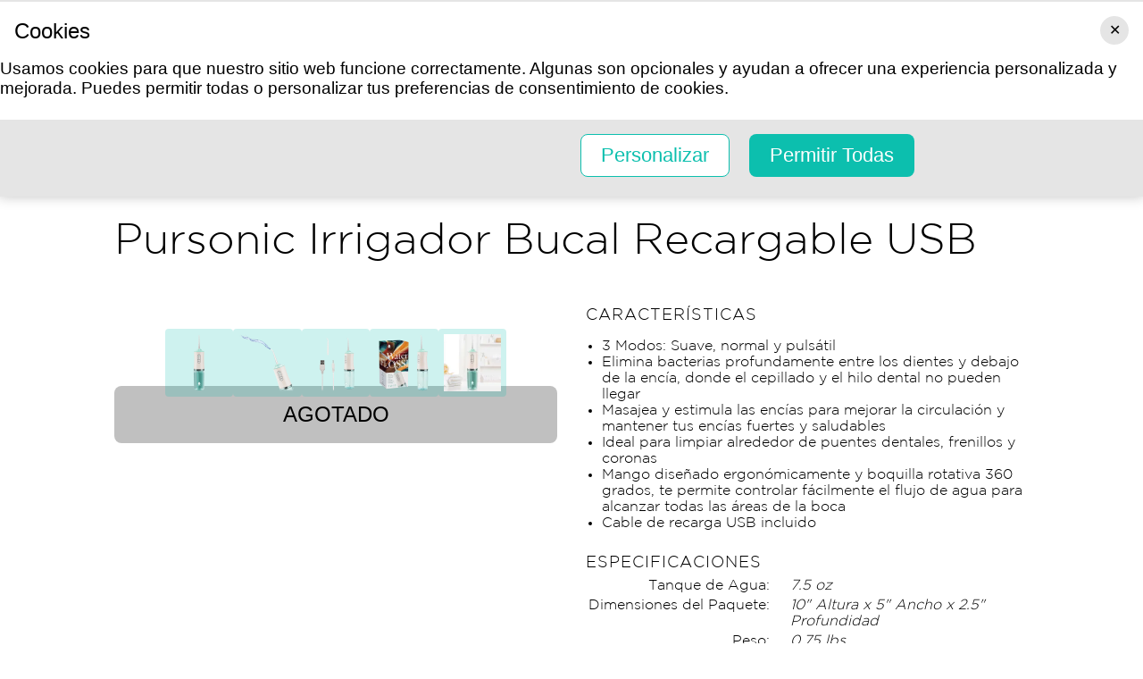

--- FILE ---
content_type: text/html; charset=utf-8
request_url: https://shop.univision.com/deals/pursonic-irrigador-bucal-recargable-usb
body_size: 15487
content:

<!doctype html>
<html lang="es-MX">
    <head>
        
<script async src="https://tagmanager.shop.univision.com/gtag/js?id=G-QVPSPJDCQ7"></script>
<script>
    window.dataLayer = window.dataLayer || [];
    function gtag(){dataLayer.push(arguments);}
    gtag('js', new Date());
    gtag('config', 'G-QVPSPJDCQ7', {"transport_url":"https://tagmanager.shop.univision.com"});

    
        
            (gtagGoogleAds = () => {
                if (document.cookie?.match(/cookie-consent=[^;]*marketing/)) {
                    gtag('config', 'AW-11016162302', {"transport_url":"https://tagmanager.shop.univision.com"});
                }
            })();

            document.addEventListener('consentCookieSet', gtagGoogleAds);
        
    
</script>
        <title>Shop Univision: Pursonic Irrigador Bucal Recargable USB</title>
        
<script>
    if (window.screen.width <= 576) {
        document.write('<meta content="initial-scale=1.0,minimum-scale=1.0,width=device-width" id="viewport" name="viewport" />');
    } else {
        document.write('<meta content="width=1080" id="viewport" name="viewport" />');
    }
</script>
        <link href="https://shop.univision.com/deals/pursonic-irrigador-bucal-recargable-usb" rel="canonical" />
        <link href="https://d2w1enzh8sc981.cloudfront.net/styles/deals/details-30273e78b91f42eaea05c1d4de6d411d24635c15.css" rel="stylesheet" />
        
        <meta property="og:description" content="$19.99 (ahorra 71 %)" />
        
            
                <meta property="og:image" content="http://d2b8wt72ktn9a2.cloudfront.net/mediocre/image/upload/c_pad,f_auto,h_600,q_auto,w_600/qvrqvi4lexjxxovkbvxs.png" />
                <meta property="og:image:height" content="600" />
                <meta property="og:image:secure_url" content="https://d2b8wt72ktn9a2.cloudfront.net/mediocre/image/upload/c_pad,f_auto,h_600,q_auto,w_600/qvrqvi4lexjxxovkbvxs.png" />
                <meta property="og:image:width" content="600" />
            
                <meta property="og:image" content="http://d2b8wt72ktn9a2.cloudfront.net/mediocre/image/upload/c_pad,f_auto,h_600,q_auto,w_600/jikmsdewfvvhqkvzjokt.png" />
                <meta property="og:image:height" content="600" />
                <meta property="og:image:secure_url" content="https://d2b8wt72ktn9a2.cloudfront.net/mediocre/image/upload/c_pad,f_auto,h_600,q_auto,w_600/jikmsdewfvvhqkvzjokt.png" />
                <meta property="og:image:width" content="600" />
            
                <meta property="og:image" content="http://d2b8wt72ktn9a2.cloudfront.net/mediocre/image/upload/c_pad,f_auto,h_600,q_auto,w_600/ztf7r2s2uwutkqt598gn.png" />
                <meta property="og:image:height" content="600" />
                <meta property="og:image:secure_url" content="https://d2b8wt72ktn9a2.cloudfront.net/mediocre/image/upload/c_pad,f_auto,h_600,q_auto,w_600/ztf7r2s2uwutkqt598gn.png" />
                <meta property="og:image:width" content="600" />
            
                <meta property="og:image" content="http://d2b8wt72ktn9a2.cloudfront.net/mediocre/image/upload/c_pad,f_auto,h_600,q_auto,w_600/ymmywllmeim1xa5hf9f2.png" />
                <meta property="og:image:height" content="600" />
                <meta property="og:image:secure_url" content="https://d2b8wt72ktn9a2.cloudfront.net/mediocre/image/upload/c_pad,f_auto,h_600,q_auto,w_600/ymmywllmeim1xa5hf9f2.png" />
                <meta property="og:image:width" content="600" />
            
                <meta property="og:image" content="http://d2b8wt72ktn9a2.cloudfront.net/mediocre/image/upload/c_pad,f_auto,h_600,q_auto,w_600/e3bwsi1mz6rcchha4k2c.png" />
                <meta property="og:image:height" content="600" />
                <meta property="og:image:secure_url" content="https://d2b8wt72ktn9a2.cloudfront.net/mediocre/image/upload/c_pad,f_auto,h_600,q_auto,w_600/e3bwsi1mz6rcchha4k2c.png" />
                <meta property="og:image:width" content="600" />
            
        
        <meta property="og:title" content="Pursonic Irrigador Bucal Recargable USB" />
        <meta property="og:type" content="website" />
        <meta property="og:url" content="https://shop.univision.com/deals/pursonic-irrigador-bucal-recargable-usb" />
        <meta name="twitter:card" content="summary_large_image" />
        <meta name="twitter:description" content="$19.99 (ahorra 71 %)" />
        <meta name="twitter:domain" content="morningsave.com" />
        
            <meta property="twitter:image" content="https://d2b8wt72ktn9a2.cloudfront.net/mediocre/image/upload/c_pad,f_auto,h_600,q_auto,w_600/qvrqvi4lexjxxovkbvxs.png" />
        
        <meta name="twitter:site" content="@MorningSave" />
        <meta name="twitter:title" content="Pursonic Irrigador Bucal Recargable USB" />
        
    
    
                <script>
    (metaTrackPageview = () => {
        if (document.cookie?.match(/cookie-consent=[^;]*marketing/)) {
            !function(f,b,e,v,n,t,s) {if(f.fbq)return;n=f.fbq=function(){n.callMethod? n.callMethod.apply(n,arguments):n.queue.push(arguments)}; if(!f._fbq)f._fbq=n;n.push=n;n.loaded=!0;n.version='2.0'; n.queue=[];t=b.createElement(e);t.async=!0; t.src=v;s=b.getElementsByTagName(e)[0]; s.parentNode.insertBefore(t,s)}(window, document,'script', 'https://connect.facebook.net/en_US/fbevents.js'); fbq('init', '829068824234236'); fbq('track', 'PageView');
        }
    })();

    document.addEventListener('consentCookieSet', metaTrackPageview);
</script>
    </head>
    <body>
        

    
    

        <header id="header">
            <div class="super-nav">
    <ul>
        <li><a href="https://www.univision.com" target="_blank"><?xml version="1.0" encoding="utf-8"?>
<!-- Generator: Adobe Illustrator 27.7.0, SVG Export Plug-In . SVG Version: 6.00 Build 0)  -->
<svg version="1.2" baseProfile="tiny-ps" id="Layer_1" xmlns="http://www.w3.org/2000/svg" xmlns:xlink="http://www.w3.org/1999/xlink"
	 viewBox="0 0 36 36" xml:space="preserve">
<title>Univision</title>
<g>
	<path fill-rule="evenodd" fill="#00C56E" d="M14.6,0v20.4c1,0,6.7,0.1,11.5-0.3c1.2-0.1,2.4-0.3,3.5-0.5c2.8-0.5,5.1-1.4,5.9-2V2
		C33.4,0.5,24.5,0,14.6,0"/>
	<path fill-rule="evenodd" fill="#1717EF" d="M35.5,17.9v-0.3c-0.8,0.7-3.1,1.5-5.9,2c-1.1,0.2-2.3,0.3-3.5,0.5
		c-4.8,0.4-10.4,0.3-11.5,0.3v0.4l0,2.3l0,0.7c0,1,0.1,2,0.1,2.9c0.1,2,0.4,3.9,0.7,5.5c0.4,1.8,0.9,3.1,1.7,3.9l0,0l0.8,0
		c5.9,0,11.1-2.9,14.3-7.5c1.2-1.8,2.1-3.9,2.5-6C35.3,21.1,35.5,19.5,35.5,17.9L35.5,17.9"/>
	<path fill-rule="evenodd" fill="#FF161F" d="M17.2,35.9c-0.8-0.7-1.3-2.1-1.7-3.9c-0.4-1.8-0.6-3.6-0.7-5.5c-0.1-2-0.2-3.9-0.2-5.9
		v-0.3C10,20.4,6,20,4.1,19.7c-2-0.4-3.3-1.1-3.6-1.5c-0.1,3.7,1,7.3,3.2,10.3C6.8,33,11.8,35.7,17.2,35.9L17.2,35.9"/>
	<path fill-rule="evenodd" fill="#E621BB" d="M1.2,1.2c-0.4,0-0.7,0.3-0.7,0.7v16.3c0.2,0.4,1.6,1.1,3.6,1.5l1.1,0.2
		c2.1,0.3,5.5,0.5,9.4,0.5V7.8C10.2,2.2,3.5,1.2,1.2,1.2"/>
</g>
</svg>
</a></li>
        <li><div><div class="selected"></div><a href="https://vix.com" target="_blank">ViX</a></div></li>
        <li><div><div class="selected"></div><a href="https://www.univision.com/noticias" target="_blank">Noticias</a></div></li>
        <li><div><div class="selected"></div><a href="https://www.univision.com/shows" target="_blank">SHOWS</a></div></li>
        <li><div><div class="selected"></div><a href="https://www.univision.com/famosos" target="_blank">Famosos</a></div></li>
        <li><div><div class="selected"></div><a href="https://www.tudn.com" target="_blank">Deportes</a></div></li>
        <li><div><div class="selected"></div><a href="https://www.univision.com/estilo-de-vida" target="_blank">LIFESTYLE</a></div></li>
        <li><div><div class="selected"></div><a href="https://www.univision.com/radio" target="_blank">RADIO</a></div></li>
        <li><div><div class="selected"></div><span>SHOP</span></div></li>
    </ul>
</div>
<nav>
    <div class="branding">
        <a class="logo" href="/" title="Shop Univision">
            <img alt="Shop Univision logo" src="https://d2b8wt72ktn9a2.cloudfront.net/mediocre/image/upload/v1704402130/ivjrwmyw4cstvot74rxf.png" />
        </a>
    </div>
    <div class="search">
        
            <dl class="trending">
                <dt>Tendencias:</dt>
                
                    <dd><a href="/market?q=ropa" title="ropa">ropa</a></dd>
                
                    <dd><a href="/market?q=cancelar membresía" title="cancelar membresía">cancelar membresía</a></dd>
                
                    <dd><a href="/market?q=curl dryer" title="curl dryer">curl dryer</a></dd>
                
                    <dd><a href="/market?q=bolsas banderas para dama" title="bolsas banderas para dama">bolsas banderas para dama</a></dd>
                
                
                    <dd class="more"><label for="top-search">&hellip;</label></dd>
                
            </dl>
        
        <form action="/market" role="search">
            <div>
                <input aria-label="Término de búsqueda" aria-placeholder="Buscar" autocomplete="off" id="top-search" name="q" placeholder="Buscar" required size="10" type="search" />
                <button aria-label="Buscar" class="fa fa-flip-horizontal fa-search" type="submit" />
                <button aria-label="Borrar" class="fa fa-remove" type="reset" />
            </div>
            
                <div class="trending-menu" tabindex="-1">
                    <h4>Tendencias</h4>
                    <ul>
                        
                            <li><a tabindex="0" href="/market?q=ropa">ropa</a></li>
                        
                            <li><a tabindex="0" href="/market?q=cancelar membresía">cancelar membresía</a></li>
                        
                            <li><a tabindex="0" href="/market?q=curl dryer">curl dryer</a></li>
                        
                            <li><a tabindex="0" href="/market?q=bolsas banderas para dama">bolsas banderas para dama</a></li>
                        
                            <li><a tabindex="0" href="/market?q=bonavit">bonavit</a></li>
                        
                            <li><a tabindex="0" href="/market?q=maletas">maletas</a></li>
                        
                            <li><a tabindex="0" href="/market?q=camaras dpara varroa">camaras dpara varroa</a></li>
                        
                            <li><a tabindex="0" href="/market?q=charge">charge</a></li>
                        
                            <li><a tabindex="0" href="/market?q=iron">iron</a></li>
                        
                            <li><a tabindex="0" href="/market?q=skin care">skin care</a></li>
                        
                    </ul>
                </div>
            
        </form>
    </div>
    
    
    <a class="menu" role="button" aria-controls="hamburger-menu" tabindex="0"><i class="fa fa-bars" aria-label="Menú" title="Menú"></i></a>
    <div class="sub-nav">
        <ul>
            <li><a class="tv-menu" role="button" aria-controls="tv-hamburger-menu" tabindex="0">TV Shows</a></li>
            <li><a href="/market">Más Vendidos</a></li>
            <li><a href="/market/new-arrivals">Recién Llegados</a></li>
            <li><a href="/market/clearance">Liquida­ciones</a></li>
            <li><a href="/membership">Membresía</a></li>
            <li><a href="/account">Tu Cuenta</a></li>
            <li><a href="/support">Soporte</a></li>
        </ul>
    </div>
</nav>
        </header>
        <div class="hamburger-menu" id="hamburger-menu">
    <div class="overlay" id="hamburger-overlay"></div>
    <nav style="display: none;">
        
        
        <h1>Shop Univision</h1>
        <ul>
            <li><a href="/"><i class="fa fa-fw fa-home"></i> Inicio</a></li>
            <li><a href="/market"><i class="fa fa-fw fa-fire"></i> Más Vendidos</a></li>
            <li><a href="/market/new-arrivals"><i class="fa fa-fw fa-certificate"></i> Recién Llegados</a></li>
            <li><a href="/market/clearance"><i class="fa fa-fw fa-tag"></i> Liquida­ciones</a></li>
        </ul>
        <h1>Comprar por Categoría</h1>
        <ul>
            <li><a href="/market?category=Apparel%20%26%20Accessories">Ropa y accesorios</a></li>
            <li><a href="/market?category=Electronics">Electrónica</a></li>
            <li><a href="/market?category=Health%20%26%20Beauty">Salud y belleza</a></li>
            <li><a href="/market?category=Home%20%26%20Garden">Casa y jardín</a></li>
            <li><a href="/market?category=Luggage%20%26%20Bags">Maletas y bolsos de viaje</a></li>
        </ul>
        <h1>Cuenta</h1>
        <ul>
            
                <li><a class="button reverse email" href="/account/signin?returnurl=https%3A%2F%2Fshop.univision.com%2Fdeals%2Fpursonic-irrigador-bucal-recargable-usb#email"><i class="fa fa-envelope"></i><span class="subtext">Iniciar sesión con Email</span></a></li>
                
                    <li><a class="button apple" href="/account/signin/apple?returnurl=https%3A%2F%2Fshop.univision.com%2Fdeals%2Fpursonic-irrigador-bucal-recargable-usb"><i class="fa fa-apple"></i><span class="subtext">Iniciar sesión con Apple</span></a></li>
                
                
                    <li><a class="button facebook" href="/account/signin/facebook?returnurl=https%3A%2F%2Fshop.univision.com%2Fdeals%2Fpursonic-irrigador-bucal-recargable-usb"><i class="fa fa-facebook-f"></i><span class="subtext">Iniciar sesión con Facebook</span></a></li>
                
                <li><p class="signup-opt-in">Al continuar, aceptas nuestros  <a href="/terms" target="_blank">términos de uso</a> y <a href="/privacy" target="_blank">política de privacidad</a></p></li>
            
        </ul>
        
        
        <h1>Ayuda</h1>
        <ul>
            <li><a href="/support"><i class="fa fa-fw fa-envelope-o"></i> Soporte</a></li>
            <li><a href="/faq"><i class="fa fa-fw fa-question-circle"></i> Preguntas frecuentes</a></li>
            <li><a href="/warranty"><i class="fa fa-fw fa-info-circle"></i> Garantía y Devoluciones</a></li>
        </ul>
        <h1>Membresía</h1>
        
            <p><span class="price formatted"><span class="amount"><span class="symbol">$</span><span class="whole">5<span class="separator">.</span></span><span class="fraction">99</span></span></span>/mes te ofrece envío gratis y más.</p>
            <ul class="membership">
                <li><a href="/membership"><i class="fa fa-fw fa-question-circle"></i> ¿Qué es la membresía?</a></li>
                <li><a href="/membership/signup"><i class="fa fa-fw icon-membership"></i> Hazte miembro</a></li>
            </ul>
        
        <h1>Buscar</h1>
        <ul class="search">
            <li>
                <form action="/market" role="search">
                    <div>
                        <input autocomplete="off" name="q" required size="10" aria-label="Término de búsqueda" aria-placeholder="Buscar" type="search" />
                        <button class="fa fa-search" aria-label="Buscar" type="submit" />
                        <button class="fa fa-remove" aria-label="Borrar" type="reset" />
                    </div>
                </form>
            </li>
            
                <li>
                    <h2>Tendencias</h2>
                    <ul class="swipe-scroll trending">
                        
                            <li><a href="/market?q=ropa">ropa</a></li>
                        
                            <li><a href="/market?q=cancelar membresía">cancelar membresía</a></li>
                        
                            <li><a href="/market?q=curl dryer">curl dryer</a></li>
                        
                            <li><a href="/market?q=bolsas banderas para dama">bolsas banderas para dama</a></li>
                        
                            <li><a href="/market?q=bonavit">bonavit</a></li>
                        
                            <li><a href="/market?q=maletas">maletas</a></li>
                        
                            <li><a href="/market?q=camaras dpara varroa">camaras dpara varroa</a></li>
                        
                            <li><a href="/market?q=charge">charge</a></li>
                        
                            <li><a href="/market?q=iron">iron</a></li>
                        
                            <li><a href="/market?q=skin care">skin care</a></li>
                        
                    </ul>
                </li>
            
        </ul>
        <h1>Mercado</h1>
        <ul class="market">
            
            <li>
                <a class="best-sellers" href="/market">Más Vendidos</a>
                
                    <ol class="swipe-scroll">
                        
                            
                            
                            
                                
                            
                            <li>
                                <a href="/deals/yes-you-can-batido-cafe-y-fresa-5" title="Yes You Can! Batido Cafe y Fresa">
                                    <img alt="Yes You Can! Batido Cafe y Fresa" height="120" loading="lazy" src="https://d2b8wt72ktn9a2.cloudfront.net/mediocre/image/upload/c_pad,dpr_2.0,f_auto,h_120,q_auto,w_120/hrp7spj1fghmc5r2ocrh.webp" width="120" />
                                    
                                        
                                        
                                            <span class="sold-text"><i class="flame"><svg viewBox="0 0 314.57812 400.54633" xmlns="http://www.w3.org/2000/svg">
    <path d="m.20947226 254.5s2.70000004-69.2 101.39999774-120c0 0 74.8-39.6 34.6-134.5 0 0 84.3 29 70.9 118.3 0 0-3.3 20.7-10.6 28.5 0 0-10 23.4 12 25.1 0 0 18.7 6.1 28.1-20.1 0 0-2.2-53 50.2-48 0 0-25.7 31.8 0 62 0 0 56.9 74 7.8 161.5 0 0-46.8 79.1-162.9 72.9.1 0-137.7999977-11.7-131.49999774-145.7z" />
</svg></i><span>100+ Vendido</span></span>
                                        
                                    
                                </a>
                            </li>
                        
                            
                            
                            
                                
                            
                            <li>
                                <a href="/deals/paquete-de-2-bonavit-bonaglow-colageno-chocolate-vanilla-2" title="Paquete de 2: Bonavit BonaGlow Colágeno (Chocolate + Vanilla)">
                                    <img alt="Paquete de 2: Bonavit BonaGlow Colágeno (Chocolate + Vanilla)" height="120" loading="lazy" src="https://d2b8wt72ktn9a2.cloudfront.net/mediocre/image/upload/c_pad,dpr_2.0,f_auto,h_120,q_auto,w_120/s626vm2efg8xknxft6op.webp" width="120" />
                                    
                                        
                                        
                                    
                                </a>
                            </li>
                        
                            
                            
                            
                                
                            
                            <li>
                                <a href="/deals/caja-de-resoluciones-2" title="Caja de Resoluciones">
                                    <img alt="Caja de Resoluciones" height="120" loading="lazy" src="https://d2b8wt72ktn9a2.cloudfront.net/mediocre/image/upload/c_pad,dpr_2.0,f_auto,h_120,q_auto,w_120/spedulcg6a79hflxd9zv.webp" width="120" />
                                    
                                        
                                        
                                    
                                </a>
                            </li>
                        
                            
                            
                            
                                
                            
                            <li>
                                <a href="/deals/savvy-cie-18k-gold-9-piece-genuine-gemstone-set-with-travel-jewelry-bag-60" title="Savvy Cie Set de 9 Piezas con Gemas Naturales Oro 18K y Bolsa de Viaje">
                                    <img alt="Savvy Cie Set de 9 Piezas con Gemas Naturales Oro 18K y Bolsa de Viaje" height="120" loading="lazy" src="https://d2b8wt72ktn9a2.cloudfront.net/mediocre/image/upload/c_pad,dpr_2.0,f_auto,h_120,q_auto,w_120/zppxxmjwalmcx6pivrkg.webp" width="120" />
                                    
                                        
                                        
                                    
                                </a>
                            </li>
                        
                            
                            
                            
                                
                            
                            <li>
                                <a href="/deals/ihome-juno-autovac-smart-robotic-vacuum-with-mapping-technology-51" title="iHome Juno AutoVac Aspiradora Robótica Inteligente con Tecnología de Mapeo">
                                    <img alt="iHome Juno AutoVac Aspiradora Robótica Inteligente con Tecnología de Mapeo" height="120" loading="lazy" src="https://d2b8wt72ktn9a2.cloudfront.net/mediocre/image/upload/c_pad,dpr_2.0,f_auto,h_120,q_auto,w_120/samr3x9tua8wyjgre3at.webp" width="120" />
                                    
                                        
                                        
                                    
                                </a>
                            </li>
                        
                            
                            
                            
                                
                            
                            <li>
                                <a href="/deals/calphalon-classic-juego-de-cocina-de-10-piezas-con-insertos-antiderrames-12" title="Calphalon Classic Juego de Cocina de 10 Piezas con Insertos Antiderrames">
                                    <img alt="Calphalon Classic Juego de Cocina de 10 Piezas con Insertos Antiderrames" height="120" loading="lazy" src="https://d2b8wt72ktn9a2.cloudfront.net/mediocre/image/upload/c_pad,dpr_2.0,f_auto,h_120,q_auto,w_120/mdmrfhjksgafulubdxrg.webp" width="120" />
                                    
                                        
                                        
                                    
                                </a>
                            </li>
                        
                            
                            
                            
                                
                            
                            <li>
                                <a href="/deals/l-oreal-paris-revitalift-3-piece-anti-wrinkle-and-firming-skincare-set-60" title="L’Oreal Paris Revitalift Juego Facial Antiarrugas y Reafirmante de 3 Piezas">
                                    <img alt="L’Oreal Paris Revitalift Juego Facial Antiarrugas y Reafirmante de 3 Piezas" height="120" loading="lazy" src="https://d2b8wt72ktn9a2.cloudfront.net/mediocre/image/upload/c_pad,dpr_2.0,f_auto,h_120,q_auto,w_120/tnsbj2ze2xtmwfhrylp9.webp" width="120" />
                                    
                                        
                                        
                                    
                                </a>
                            </li>
                        
                            
                            
                            
                                
                            
                            <li>
                                <a href="/deals/tucci-italy-22-rolling-duffel-bag-11" title="Tucci Italy Bolsa de Viaje con Ruedas de 22&#34;">
                                    <img alt="Tucci Italy Bolsa de Viaje con Ruedas de 22&#34;" height="120" loading="lazy" src="https://d2b8wt72ktn9a2.cloudfront.net/mediocre/image/upload/c_pad,dpr_2.0,f_auto,h_120,q_auto,w_120/xmxc0zchyknt0uwmcotx.webp" width="120" />
                                    
                                        
                                        
                                    
                                </a>
                            </li>
                        
                            
                            
                            
                                
                            
                            <li>
                                <a href="/deals/2-pack-villa-novum-zero-shift-plush-gel-fiber-pillows-8" title="Paquete de 2: Villa Novum Zero-Shift Almohadas de Fibras de Gel Suave">
                                    <img alt="Paquete de 2: Villa Novum Zero-Shift Almohadas de Fibras de Gel Suave" height="120" loading="lazy" src="https://d2b8wt72ktn9a2.cloudfront.net/mediocre/image/upload/c_pad,dpr_2.0,f_auto,h_120,q_auto,w_120/evkzaa7hnctwsatzq9tq.webp" width="120" />
                                    
                                        
                                        
                                    
                                </a>
                            </li>
                        
                            
                            
                            
                                
                            
                            <li>
                                <a href="/deals/conair-extremesteam-2-in-1-turbo-steam-iron-6" title="Conair ExtremeSteam 2 en 1 Turbo Vapor y Plancha">
                                    <img alt="Conair ExtremeSteam 2 en 1 Turbo Vapor y Plancha" height="120" loading="lazy" src="https://d2b8wt72ktn9a2.cloudfront.net/mediocre/image/upload/c_pad,dpr_2.0,f_auto,h_120,q_auto,w_120/pui2mjdgx1hc8d3rwtma.webp" width="120" />
                                    
                                        
                                        
                                    
                                </a>
                            </li>
                        
                    </ol>
                
            </li>
            <li>
                <a class="new-arrivals" href="/market/new-arrivals">Recién Llegados</a>
                
                    <ol class="swipe-scroll">
                        
                            
                            
                            
                                
                            
                            <li>
                                <a href="/deals/vornado-cylo51-true-hepa-3-stage-air-purifier-18" title="Vornado CYLO51 Purificador de Aire True HEPA de 3 Etapas">
                                    <img alt="Vornado CYLO51 Purificador de Aire True HEPA de 3 Etapas" height="120" loading="lazy" src="https://d2b8wt72ktn9a2.cloudfront.net/mediocre/image/upload/c_pad,dpr_2.0,f_auto,h_120,q_auto,w_120/wgirerw12wg6eq1pqewq.webp" width="120" />
                                    
                                        
                                        
                                            
                                            
                                            
                                                
                                            
                                            <span class="arrival-date"><i class="fa fa-certificate"></i><span>NUEVO hace&nbsp;3 días</span></span>
                                        
                                    
                                </a>
                            </li>
                        
                            
                            
                            
                                
                            
                            <li>
                                <a href="/deals/cuisinart-14-cup-custom-food-processor-35" title="Cuisinart Procesador de Alimentos Personalizado de 14 Tazas">
                                    <img alt="Cuisinart Procesador de Alimentos Personalizado de 14 Tazas" height="120" loading="lazy" src="https://d2b8wt72ktn9a2.cloudfront.net/mediocre/image/upload/c_pad,dpr_2.0,f_auto,h_120,q_auto,w_120/ci6tguitjgtaermh8aty.webp" width="120" />
                                    
                                        
                                        
                                            
                                            
                                            
                                                
                                            
                                            <span class="arrival-date"><i class="fa fa-certificate"></i><span>NUEVO hace&nbsp;3 días</span></span>
                                        
                                    
                                </a>
                            </li>
                        
                            
                            
                            
                                
                            
                            <li>
                                <a href="/deals/3-pack-bell-howell-power-table-lamps-13" title="Paquete de 3: Bell &amp; Howell Lámparas de Mesa Power">
                                    <img alt="Paquete de 3: Bell &amp; Howell Lámparas de Mesa Power" height="120" loading="lazy" src="https://d2b8wt72ktn9a2.cloudfront.net/mediocre/image/upload/c_pad,dpr_2.0,f_auto,h_120,q_auto,w_120/ggb4lcgdvezzaplmwr73.webp" width="120" />
                                    
                                        
                                        
                                            
                                            
                                            
                                                
                                            
                                            <span class="arrival-date"><i class="fa fa-certificate"></i><span>NUEVO hace&nbsp;3 días</span></span>
                                        
                                    
                                </a>
                            </li>
                        
                            
                            
                            
                                
                            
                            <li>
                                <a href="/deals/mkf-collection-kamala-shoulder-bag-by-mia-k-2" title="MKF Collection Kamala Bolso Hombro por Mia K">
                                    <img alt="MKF Collection Kamala Bolso Hombro por Mia K" height="120" loading="lazy" src="https://d2b8wt72ktn9a2.cloudfront.net/mediocre/image/upload/c_pad,dpr_2.0,f_auto,h_120,q_auto,w_120/jposbp1ciuwpyy1q1iow.webp" width="120" />
                                    
                                        
                                        
                                            
                                            
                                            
                                                
                                            
                                            <span class="arrival-date"><i class="fa fa-certificate"></i><span>NUEVO hace&nbsp;3 días</span></span>
                                        
                                    
                                </a>
                            </li>
                        
                            
                            
                            
                                
                            
                            <li>
                                <a href="/deals/mkf-collection-chiari-tote-bag-wallet-set-by-mia-k-2" title="MKF Collection Chiari Tote Bag &amp; Wallet Set by Mia K">
                                    <img alt="MKF Collection Chiari Tote Bag &amp; Wallet Set by Mia K" height="120" loading="lazy" src="https://d2b8wt72ktn9a2.cloudfront.net/mediocre/image/upload/c_pad,dpr_2.0,f_auto,h_120,q_auto,w_120/motuphfe9drf4elunfi4.webp" width="120" />
                                    
                                        
                                        
                                            
                                            
                                            
                                                
                                            
                                            <span class="arrival-date"><i class="fa fa-certificate"></i><span>NUEVO hace&nbsp;3 días</span></span>
                                        
                                    
                                </a>
                            </li>
                        
                            
                            
                            
                                
                            
                            <li>
                                <a href="/deals/mkf-collection-daksha-signature-half-moon-belt-waist-bag-by-mia-k-2" title="MKF Collection Daksha Riñonera Media Luna Signature de Cuero Vegano por Mia K">
                                    <img alt="MKF Collection Daksha Riñonera Media Luna Signature de Cuero Vegano por Mia K" height="120" loading="lazy" src="https://d2b8wt72ktn9a2.cloudfront.net/mediocre/image/upload/c_pad,dpr_2.0,f_auto,h_120,q_auto,w_120/pgyx8wio7whuylytqs98.webp" width="120" />
                                    
                                        
                                        
                                            
                                            
                                            
                                                
                                            
                                            <span class="arrival-date"><i class="fa fa-certificate"></i><span>NUEVO hace&nbsp;3 días</span></span>
                                        
                                    
                                </a>
                            </li>
                        
                            
                            
                            
                                
                            
                            <li>
                                <a href="/deals/mkf-collection-liza-vegan-leather-faux-fur-trim-tote-bag-by-mia-k-2" title="MKF Collection Liza Bolso Tote Cuero Vegano y Piel Sintética por Mia K">
                                    <img alt="MKF Collection Liza Bolso Tote Cuero Vegano y Piel Sintética por Mia K" height="120" loading="lazy" src="https://d2b8wt72ktn9a2.cloudfront.net/mediocre/image/upload/c_pad,dpr_2.0,f_auto,h_120,q_auto,w_120/txlfqvtg8paasiyre6im.webp" width="120" />
                                    
                                        
                                        
                                            
                                            
                                            
                                                
                                            
                                            <span class="arrival-date"><i class="fa fa-certificate"></i><span>NUEVO hace&nbsp;3 días</span></span>
                                        
                                    
                                </a>
                            </li>
                        
                            
                            
                            
                                
                            
                            <li>
                                <a href="/deals/mkf-collection-kenna-snake-embossed-vegan-leather-tote-bag-by-mia-k-2" title="MKF Collection Kenna Bolso Tote de Cuero Vegano con Grabado de Serpiente por Mia">
                                    <img alt="MKF Collection Kenna Bolso Tote de Cuero Vegano con Grabado de Serpiente por Mia" height="120" loading="lazy" src="https://d2b8wt72ktn9a2.cloudfront.net/mediocre/image/upload/c_pad,dpr_2.0,f_auto,h_120,q_auto,w_120/ytciqlugurvheujy5xqd.webp" width="120" />
                                    
                                        
                                        
                                            
                                            
                                            
                                                
                                            
                                            <span class="arrival-date"><i class="fa fa-certificate"></i><span>NUEVO hace&nbsp;3 días</span></span>
                                        
                                    
                                </a>
                            </li>
                        
                            
                            
                            
                                
                            
                            <li>
                                <a href="/deals/mkf-collection-melody-vegan-leather-tote-by-mia-k-2" title="MKF Collection Melody Bolso Tote de Cuero Vegano por Mia K">
                                    <img alt="MKF Collection Melody Bolso Tote de Cuero Vegano por Mia K" height="120" loading="lazy" src="https://d2b8wt72ktn9a2.cloudfront.net/mediocre/image/upload/c_pad,dpr_2.0,f_auto,h_120,q_auto,w_120/il9pbwh39c3xnaqr2nt5.webp" width="120" />
                                    
                                        
                                        
                                            
                                            
                                            
                                                
                                            
                                            <span class="arrival-date"><i class="fa fa-certificate"></i><span>NUEVO hace&nbsp;3 días</span></span>
                                        
                                    
                                </a>
                            </li>
                        
                            
                            
                            
                                
                            
                            <li>
                                <a href="/deals/mkf-collection-fabiola-2-piece-vegan-leather-tote-bag-wallet-set-by-mia-k-2" title="MKF Collection Fabiola Bolso Tote y Cartera 2 Piezas Cuero Vegano por Mia K">
                                    <img alt="MKF Collection Fabiola Bolso Tote y Cartera 2 Piezas Cuero Vegano por Mia K" height="120" loading="lazy" src="https://d2b8wt72ktn9a2.cloudfront.net/mediocre/image/upload/c_pad,dpr_2.0,f_auto,h_120,q_auto,w_120/cfzustq8ydgjv32jqvab.webp" width="120" />
                                    
                                        
                                        
                                            
                                            
                                            
                                                
                                            
                                            <span class="arrival-date"><i class="fa fa-certificate"></i><span>NUEVO hace&nbsp;3 días</span></span>
                                        
                                    
                                </a>
                            </li>
                        
                    </ol>
                
            </li>
            <li>
                <a class="clearance" href="/market/clearance">Liquida­ciones</a>
                
                    <ol class="swipe-scroll">
                        
                            
                            
                            
                                
                            
                            <li>
                                <a href="/deals/design-imports-candy-cane-print-ornament-storage-12" title="Design Imports Almacenamiento de Adornos Estampado Bastón de Caramelo">
                                    <img alt="Design Imports Almacenamiento de Adornos Estampado Bastón de Caramelo" height="120" loading="lazy" src="https://d2b8wt72ktn9a2.cloudfront.net/mediocre/image/upload/c_pad,dpr_2.0,f_auto,h_120,q_auto,w_120/cdb9qt4doamcnalivpee.webp" width="120" />
                                    
                                        
                                        
                                    
                                </a>
                            </li>
                        
                            
                            
                            
                                
                            
                            <li>
                                <a href="/deals/2-pack-vornado-zippi-personal-fans-64" title="Paquete de 2: Vornado Zippi Ventiladores Personales">
                                    <img alt="Paquete de 2: Vornado Zippi Ventiladores Personales" height="120" loading="lazy" src="https://d2b8wt72ktn9a2.cloudfront.net/mediocre/image/upload/c_pad,dpr_2.0,f_auto,h_120,q_auto,w_120/q7o5qljxjmrdzoeonrum.webp" width="120" />
                                    
                                        
                                        
                                    
                                </a>
                            </li>
                        
                            
                            
                            
                                
                            
                            <li>
                                <a href="/deals/2-pack-rainforest-men-s-quick-dry-swim-trunks-7" title="Paquete de 2: Rainforest Trajes de Baño de Secado Rápido para Hombre">
                                    <img alt="Paquete de 2: Rainforest Trajes de Baño de Secado Rápido para Hombre" height="120" loading="lazy" src="https://d2b8wt72ktn9a2.cloudfront.net/mediocre/image/upload/c_pad,dpr_2.0,f_auto,h_120,q_auto,w_120/k41yajyopzsnnw65z1lg.webp" width="120" />
                                    
                                        
                                        
                                    
                                </a>
                            </li>
                        
                            
                            
                            
                                
                            
                            <li>
                                <a href="/deals/veho-uf2-estacion-3-en-1-con-cargador-inalambrico-ventilador-y-luz-led" title="Veho UF2 Estación 3 en 1 con Cargador Inalámbrico, Ventilador y Luz LED">
                                    <img alt="Veho UF2 Estación 3 en 1 con Cargador Inalámbrico, Ventilador y Luz LED" height="120" loading="lazy" src="https://d2b8wt72ktn9a2.cloudfront.net/mediocre/image/upload/c_pad,dpr_2.0,f_auto,h_120,q_auto,w_120/bb9rtmke4b5gkfjefosl.webp" width="120" />
                                    
                                        
                                        
                                    
                                </a>
                            </li>
                        
                            
                            
                            
                                
                            
                            <li>
                                <a href="/deals/paquete-de-4-host-juego-de-tazones-refrescantes-para-helado-5" title="Paquete de 4: HOST Juego de Tazones Refrigerantes para Helado">
                                    <img alt="Paquete de 4: HOST Juego de Tazones Refrigerantes para Helado" height="120" loading="lazy" src="https://d2b8wt72ktn9a2.cloudfront.net/mediocre/image/upload/c_pad,dpr_2.0,f_auto,h_120,q_auto,w_120/ad59u4qtso63qp1nprf8.webp" width="120" />
                                    
                                        
                                        
                                    
                                </a>
                            </li>
                        
                            
                            
                            
                                
                            
                            <li>
                                <a href="/deals/travelon-rinonera-ligera-con-cremallera-superior" title="Travelon Riñonera Ligera con Cremallera Superior">
                                    <img alt="Travelon Riñonera Ligera con Cremallera Superior" height="120" loading="lazy" src="https://d2b8wt72ktn9a2.cloudfront.net/mediocre/image/upload/c_pad,dpr_2.0,f_auto,h_120,q_auto,w_120/qrziivwmviwpin66dxnv.webp" width="120" />
                                    
                                        
                                        
                                    
                                </a>
                            </li>
                        
                            
                            
                            
                                
                            
                            <li>
                                <a href="/deals/clover-by-jo-juego-de-funda-nordica-de-3-piezas-con-ribete-de-encaje" title="Clover By Jo Juego de Funda Nórdica de 3 Piezas con Ribete de Encaje">
                                    <img alt="Clover By Jo Juego de Funda Nórdica de 3 Piezas con Ribete de Encaje" height="120" loading="lazy" src="https://d2b8wt72ktn9a2.cloudfront.net/mediocre/image/upload/c_pad,dpr_2.0,f_auto,h_120,q_auto,w_120/cgyzqiw9nbdiyyaupwrc.webp" width="120" />
                                    
                                        
                                        
                                    
                                </a>
                            </li>
                        
                            
                            
                            
                                
                            
                            <li>
                                <a href="/deals/paquete-de-2-travelon-rinonera-ligera-con-cremallera-superior-surtida" title="Paquete de 2: Travelon Riñonera Ligera con Cremallera Superior Surtida">
                                    <img alt="Paquete de 2: Travelon Riñonera Ligera con Cremallera Superior Surtida" height="120" loading="lazy" src="https://d2b8wt72ktn9a2.cloudfront.net/mediocre/image/upload/c_pad,dpr_2.0,f_auto,h_120,q_auto,w_120/wthyw0habdetid6oxkpm.webp" width="120" />
                                    
                                        
                                        
                                    
                                </a>
                            </li>
                        
                            
                            
                            
                                
                            
                            <li>
                                <a href="/deals/muk-luks-botas-flexi-new-york" title="MUK LUKS Botas Flexi New York">
                                    <img alt="MUK LUKS Botas Flexi New York" height="120" loading="lazy" src="https://d2b8wt72ktn9a2.cloudfront.net/mediocre/image/upload/c_pad,dpr_2.0,f_auto,h_120,q_auto,w_120/kmen19wowctxk7d46xjc.webp" width="120" />
                                    
                                        
                                        
                                    
                                </a>
                            </li>
                        
                            
                            
                            
                                
                            
                            <li>
                                <a href="/deals/paquete-de-4-rhonda-shear-ahh-calzoncillos" title="Paquete de 4: Rhonda Shear Ahh Calzoncillos">
                                    <img alt="Paquete de 4: Rhonda Shear Ahh Calzoncillos" height="120" loading="lazy" src="https://d2b8wt72ktn9a2.cloudfront.net/mediocre/image/upload/c_pad,dpr_2.0,f_auto,h_120,q_auto,w_120/koy00vhk81jdtod7omr2.webp" width="120" />
                                    
                                        
                                        
                                    
                                </a>
                            </li>
                        
                    </ol>
                
            </li>
        </ul>
        
            <h1>Comprar por programa de televisión</h1>
            <ul class="shows">
                
                    
                    
                        
                    
                    
                    <li>
                        <a href="/despierta-america" aria-label="Despierta América"><img alt="Despierta América" loading="lazy" src="https://d2b8wt72ktn9a2.cloudfront.net/mediocre/video/upload/e_boomerang/eo_10,e_loop,fl_lossy,so_8,w_140/g_south_east,h_36,l_nmknaknhnvtqkdwvfn1f,x_4,y_4/v1715616561/aqtk2jgcao50pjilrsft.gif" /><span>Despierta América</span></a>
                    </li>
                
                    
                    
                    <li>
                        <a href="/desiguales" aria-label="Desiguales"><img alt="Desiguales" loading="lazy" src="https://d2b8wt72ktn9a2.cloudfront.net/mediocre/video/upload/e_boomerang/eo_162,e_loop,fl_lossy,so_158,w_140/g_south_east,h_28,l_rjpovxjrarlsinxsa4l5,x_4,y_4/v1718990133/uvk71gpm7hn0goa41ezu.gif" /><span>Desiguales</span></a>
                    </li>
                
                    
                    
                    <li>
                        <a href="/fundadores-destacados" aria-label="Fundadores Destacados"><img alt="Fundadores Destacados" loading="lazy" src="https://d2b8wt72ktn9a2.cloudfront.net/mediocre/video/upload/e_boomerang/eo_36,e_loop,fl_lossy,so_34,w_140/g_south_east,h_36,l_lffe8zwhn3al1gxj87xv,x_4,y_4/v1717082711/lbytqmlpl575foaidjmk.gif" /><span>Fundadores Destacados</span></a>
                    </li>
                
                    
                    
                        
                    
                    
                        
                    
                    
                    <li>
                        <a href="/la-voz-de-la-manana" aria-label="La Voz de la Mañana"><img alt="La Voz de la Mañana" loading="lazy" src="https://d2b8wt72ktn9a2.cloudfront.net/mediocre/video/upload/e_boomerang/eo_10,e_loop,fl_lossy,so_8,w_140/g_south_east,h_36,l_sokf2ynuahfde5vpf4q3,x_4,y_4/v1715291871/bve1gjgrvlt06b9x3gbr.gif" /><span>La Voz de la Mañana</span></a>
                    </li>
                
                    
                    
                    <li>
                        <a href="/los-favoritos-de-monica-y-migbelis" aria-label="Los Favoritos de Mónica y Migbelis"><img alt="Los Favoritos de Mónica y Migbelis" loading="lazy" src="https://d2b8wt72ktn9a2.cloudfront.net/mediocre/video/upload/e_boomerang/eo_6,e_loop,fl_lossy,so_4,w_140/g_south_east,h_36,l_kj2fwpowp8lltfy7kidx,x_4,y_4/v1710198882/fdqpfr0fgjxbkg0jpaax.gif" /><span>Los Favoritos de Mónica y Migbelis</span></a>
                    </li>
                
                    
                    
                        
                    
                    
                    <li>
                        <a href="/sientesequienpueda" aria-label="Siéntese Quien Pueda"><img alt="Siéntese Quien Pueda" loading="lazy" src="https://d2b8wt72ktn9a2.cloudfront.net/mediocre/video/upload/e_boomerang/so_0,eo_3,e_loop,c_crop,w_840,x_250,y_130/w_140/g_south_east,h_36,l_vr2edvjfvxobfiqectsw,x_4,y_4/v1730411487/e2c64d202aa65cf01a3ed82b6296c1cd.gif" /><span>Siéntese Quien Pueda</span></a>
                    </li>
                
                    
                    
                        
            </ul>
        
    </nav>
    <div class="controls" style="display: none;"><button aria-label="Close">×</button></div>
</div>
<div class="hamburger-menu" id="tv-hamburger-menu">
    <div class="overlay" id="tv-hamburger-overlay"></div>
    <nav style="display: none;">
        
            <h1>Comprar por programa de televisión</h1>
<ul class="shows">
    
        
    
        
            
            
            
            
                <li class="despierta-america" style="--accent-color: #e3ef94; --background-color: #f95d12; --foreground-color: #fff;">
                    <a href="/despierta-america" style="background-image: url(https://d2b8wt72ktn9a2.cloudfront.net/mediocre/image/upload/c_pad,dpr_2.0,f_auto,h_100,o_50,q_auto/a56p7n6w5xweq8wkish6.webp);" aria-label="Despierta América">
                        <img alt="Despierta América" class="thumbnail" loading="lazy" src="https://d2b8wt72ktn9a2.cloudfront.net/mediocre/video/upload/e_boomerang/eo_10,e_loop,fl_lossy,so_8,w_280/v1715616561/aqtk2jgcao50pjilrsft.gif" />
                        <span>Despierta América</span>
                        <img alt="Despierta América logo" class="logo" loading="lazy" src="https://d2b8wt72ktn9a2.cloudfront.net/mediocre/image/upload/c_pad,dpr_2.0,f_auto,h_48,q_auto/nmknaknhnvtqkdwvfn1f.webp" />
                    </a>
                </li>
            
        
    
        
            
            
            
            
                <li class="desiguales" style="--accent-color: #5cc9d9; --background-color: #d53291; --foreground-color: #fff;">
                    <a href="/desiguales" style="background-image: url(https://d2b8wt72ktn9a2.cloudfront.net/mediocre/image/upload/c_pad,dpr_2.0,f_auto,h_100,o_50,q_auto/bw4riea8mvoiiqlbwc4e.webp);" aria-label="Desiguales">
                        <img alt="Desiguales" class="thumbnail" loading="lazy" src="https://d2b8wt72ktn9a2.cloudfront.net/mediocre/video/upload/e_boomerang/eo_162,e_loop,fl_lossy,so_158,w_280/v1718990133/uvk71gpm7hn0goa41ezu.gif" />
                        <span>Desiguales</span>
                        <img alt="Desiguales logo" class="logo" loading="lazy" src="https://d2b8wt72ktn9a2.cloudfront.net/mediocre/image/upload/c_pad,dpr_2.0,f_auto,h_48,q_auto/e8qkzebteyk4zbzfhyjk.webp" />
                    </a>
                </li>
            
        
    
        
            
            
            
            
                <li class="fundadores-destacados" style="--accent-color: #fdbe26; --background-color: #0bbfad; --foreground-color: #fff;">
                    <a href="/fundadores-destacados" style="background-image: url(https://d2b8wt72ktn9a2.cloudfront.net/mediocre/image/upload/c_pad,dpr_2.0,f_auto,h_100,o_50,q_auto/i9ouik5qxafij2tgmefu.webp);" aria-label="Fundadores Destacados">
                        <img alt="Fundadores Destacados" class="thumbnail" loading="lazy" src="https://d2b8wt72ktn9a2.cloudfront.net/mediocre/video/upload/e_boomerang/eo_36,e_loop,fl_lossy,so_34,w_280/v1717082711/lbytqmlpl575foaidjmk.gif" />
                        <span>Fundadores Destacados</span>
                        <img alt="Fundadores Destacados logo" class="logo" loading="lazy" src="https://d2b8wt72ktn9a2.cloudfront.net/mediocre/image/upload/c_pad,dpr_2.0,f_auto,h_48,q_auto/ku4w2u6tm5ehngh0hf7m.webp" />
                    </a>
                </li>
            
        
    
        
    
        
    
        
            
            
            
            
                <li class="la-voz-de-la-manana" style="--accent-color: #70aadb; --background-color: #f8d12a; --foreground-color: #fff;">
                    <a href="/la-voz-de-la-manana" style="background-image: url(https://d2b8wt72ktn9a2.cloudfront.net/mediocre/image/upload/c_pad,dpr_2.0,f_auto,h_100,o_50,q_auto/qavb42letujdqmoptbis.webp);" aria-label="La Voz de la Mañana">
                        <img alt="La Voz de la Mañana" class="thumbnail" loading="lazy" src="https://d2b8wt72ktn9a2.cloudfront.net/mediocre/video/upload/e_boomerang/eo_10,e_loop,fl_lossy,so_8,w_280/v1715291871/bve1gjgrvlt06b9x3gbr.gif" />
                        <span>La Voz de la Mañana</span>
                        <img alt="La Voz de la Mañana logo" class="logo" loading="lazy" src="https://d2b8wt72ktn9a2.cloudfront.net/mediocre/image/upload/c_pad,dpr_2.0,f_auto,h_48,q_auto/sokf2ynuahfde5vpf4q3.webp" />
                    </a>
                </li>
            
        
    
        
            
            
            
            
                <li class="los-favoritos-de-monica-y-migbelis" style="--accent-color: #f2c14c; --background-color: #5cbead; --foreground-color: #fff;">
                    <a href="/los-favoritos-de-monica-y-migbelis" style="background-image: url(https://d2b8wt72ktn9a2.cloudfront.net/mediocre/image/upload/c_pad,dpr_2.0,f_auto,h_100,o_50,q_auto/fjzxdivrxhokswetaarc.webp);" aria-label="Los Favoritos de Mónica y Migbelis">
                        <img alt="Los Favoritos de Mónica y Migbelis" class="thumbnail" loading="lazy" src="https://d2b8wt72ktn9a2.cloudfront.net/mediocre/video/upload/e_boomerang/eo_6,e_loop,fl_lossy,so_4,w_280/v1710198882/fdqpfr0fgjxbkg0jpaax.gif" />
                        <span>Los Favoritos de Mónica y Migbelis</span>
                        <img alt="Los Favoritos de Mónica y Migbelis logo" class="logo" loading="lazy" src="https://d2b8wt72ktn9a2.cloudfront.net/mediocre/image/upload/c_pad,dpr_2.0,f_auto,h_48,q_auto/kj2fwpowp8lltfy7kidx.webp" />
                    </a>
                </li>
            
        
    
        
    
        
            
            
            
            
                <li class="sientesequienpueda" style="--accent-color: #ff66c4; --background-color: #0048aa; --foreground-color: #fff;">
                    <a href="/sientesequienpueda" style="background-image: url(https://d2b8wt72ktn9a2.cloudfront.net/mediocre/image/upload/c_pad,dpr_2.0,f_auto,h_100,o_50,q_auto/hco0d1yvhxmqkgghctu4.webp);" aria-label="Siéntese Quien Pueda">
                        <img alt="Siéntese Quien Pueda" class="thumbnail" loading="lazy" src="https://d2b8wt72ktn9a2.cloudfront.net/mediocre/video/upload/e_boomerang/so_0,eo_3,e_loop,c_crop,w_840,x_250,y_130/w_280/v1730411487/e2c64d202aa65cf01a3ed82b6296c1cd.gif" />
                        <span>Siéntese Quien Pueda</span>
                        <img alt="Siéntese Quien Pueda logo" class="logo" loading="lazy" src="https://d2b8wt72ktn9a2.cloudfront.net/mediocre/image/upload/c_pad,dpr_2.0,f_auto,h_48,q_auto/wlcibdyntmt9sw77rlhd.webp" />
                    </a>
                </li>
            
        
    
        
    
</ul>
        
    </nav>
    <div class="controls" style="display: none;"><button aria-label="Close">×</button></div>
</div>
<script>
    document.addEventListener('DOMContentLoaded', () => {
        $('#hamburger-menu a, #hamburger-menu button').on('click', function() {
            let href = $(this).attr('href');
            let text = $(this).attr('aria-label');

            if (!text) {
                text = $(this).text();
            }

            if (!text) {
                text = $(this).attr('href');
            }

            gtag('event', 'hamburger_menu_click', { href, text });
        });
    });
</script>
        <main>
            <div id="content">
                <nav class="breadcrumbs">
                    <ul>
                        <li><a href="/">Shop Univision</a></li>
                        <li><a href="/events/mercado">Univision Mercado</a></li>
                    </ul>
                </nav>
                                
                
                
                
                <div class="featured-offer">
                    <h1 class="offer-title">
                        Pursonic Irrigador Bucal Recargable USB
                        
                    </h1>
                    <div class="offer-cta">
                        

    <div class="gallery" role="region" aria-label="gallery">
        <div class="photos" role="tabpanel" aria-labelledby="gallery-caption">
            
                
                    
                    <picture>
                        <source media="(max-width: 432px)" srcset="https://d2b8wt72ktn9a2.cloudfront.net/mediocre/image/upload/c_pad,f_auto,h_400,q_auto,w_400/qvrqvi4lexjxxovkbvxs.webp, https://d2b8wt72ktn9a2.cloudfront.net/mediocre/image/upload/c_pad,dpr_2.0,f_auto,h_400,q_auto,w_400/qvrqvi4lexjxxovkbvxs.webp 2x" type="image/webp" height="400" width="400" />
                        <source srcset="https://d2b8wt72ktn9a2.cloudfront.net/mediocre/image/upload/c_pad,f_auto,h_496,q_auto,w_496/qvrqvi4lexjxxovkbvxs.webp, https://d2b8wt72ktn9a2.cloudfront.net/mediocre/image/upload/c_pad,dpr_2.0,f_auto,h_496,q_auto,w_496/qvrqvi4lexjxxovkbvxs.webp 2x" type="image/webp" height="496" width="496" />
                        <img alt="Product image" class=" on" data-caption-emoji="" data-caption-title="" data-caption-subtitle="" data-index="0"   src="https://d2b8wt72ktn9a2.cloudfront.net/mediocre/image/upload/c_pad,dpr_2.0,f_auto,h_496,q_auto,w_496/qvrqvi4lexjxxovkbvxs.png" height="496" width="496" />
                    </picture>
                
                
            
                
                    
                    <picture>
                        <source media="(max-width: 432px)" srcset="https://d2b8wt72ktn9a2.cloudfront.net/mediocre/image/upload/c_pad,f_auto,h_400,q_auto,w_400/jikmsdewfvvhqkvzjokt.webp, https://d2b8wt72ktn9a2.cloudfront.net/mediocre/image/upload/c_pad,dpr_2.0,f_auto,h_400,q_auto,w_400/jikmsdewfvvhqkvzjokt.webp 2x" type="image/webp" height="400" width="400" />
                        <source srcset="https://d2b8wt72ktn9a2.cloudfront.net/mediocre/image/upload/c_pad,f_auto,h_496,q_auto,w_496/jikmsdewfvvhqkvzjokt.webp, https://d2b8wt72ktn9a2.cloudfront.net/mediocre/image/upload/c_pad,dpr_2.0,f_auto,h_496,q_auto,w_496/jikmsdewfvvhqkvzjokt.webp 2x" type="image/webp" height="496" width="496" />
                        <img alt="Product image" class="" data-caption-emoji="" data-caption-title="" data-caption-subtitle="" data-index="1"  loading=lazy src="https://d2b8wt72ktn9a2.cloudfront.net/mediocre/image/upload/c_pad,dpr_2.0,f_auto,h_496,q_auto,w_496/jikmsdewfvvhqkvzjokt.png" height="496" width="496" />
                    </picture>
                
                
            
                
                    
                    <picture>
                        <source media="(max-width: 432px)" srcset="https://d2b8wt72ktn9a2.cloudfront.net/mediocre/image/upload/c_pad,f_auto,h_400,q_auto,w_400/ztf7r2s2uwutkqt598gn.webp, https://d2b8wt72ktn9a2.cloudfront.net/mediocre/image/upload/c_pad,dpr_2.0,f_auto,h_400,q_auto,w_400/ztf7r2s2uwutkqt598gn.webp 2x" type="image/webp" height="400" width="400" />
                        <source srcset="https://d2b8wt72ktn9a2.cloudfront.net/mediocre/image/upload/c_pad,f_auto,h_496,q_auto,w_496/ztf7r2s2uwutkqt598gn.webp, https://d2b8wt72ktn9a2.cloudfront.net/mediocre/image/upload/c_pad,dpr_2.0,f_auto,h_496,q_auto,w_496/ztf7r2s2uwutkqt598gn.webp 2x" type="image/webp" height="496" width="496" />
                        <img alt="Product image" class="" data-caption-emoji="" data-caption-title="" data-caption-subtitle="" data-index="2" fetchpriority=low loading=lazy src="https://d2b8wt72ktn9a2.cloudfront.net/mediocre/image/upload/c_pad,dpr_2.0,f_auto,h_496,q_auto,w_496/ztf7r2s2uwutkqt598gn.png" height="496" width="496" />
                    </picture>
                
                
            
                
                    
                    <picture>
                        <source media="(max-width: 432px)" srcset="https://d2b8wt72ktn9a2.cloudfront.net/mediocre/image/upload/c_pad,f_auto,h_400,q_auto,w_400/ymmywllmeim1xa5hf9f2.webp, https://d2b8wt72ktn9a2.cloudfront.net/mediocre/image/upload/c_pad,dpr_2.0,f_auto,h_400,q_auto,w_400/ymmywllmeim1xa5hf9f2.webp 2x" type="image/webp" height="400" width="400" />
                        <source srcset="https://d2b8wt72ktn9a2.cloudfront.net/mediocre/image/upload/c_pad,f_auto,h_496,q_auto,w_496/ymmywllmeim1xa5hf9f2.webp, https://d2b8wt72ktn9a2.cloudfront.net/mediocre/image/upload/c_pad,dpr_2.0,f_auto,h_496,q_auto,w_496/ymmywllmeim1xa5hf9f2.webp 2x" type="image/webp" height="496" width="496" />
                        <img alt="Product image" class="" data-caption-emoji="" data-caption-title="" data-caption-subtitle="" data-index="3" fetchpriority=low loading=lazy src="https://d2b8wt72ktn9a2.cloudfront.net/mediocre/image/upload/c_pad,dpr_2.0,f_auto,h_496,q_auto,w_496/ymmywllmeim1xa5hf9f2.png" height="496" width="496" />
                    </picture>
                
                
            
                
                    
                    <picture>
                        <source media="(max-width: 432px)" srcset="https://d2b8wt72ktn9a2.cloudfront.net/mediocre/image/upload/c_pad,f_auto,h_400,q_auto,w_400/e3bwsi1mz6rcchha4k2c.webp, https://d2b8wt72ktn9a2.cloudfront.net/mediocre/image/upload/c_pad,dpr_2.0,f_auto,h_400,q_auto,w_400/e3bwsi1mz6rcchha4k2c.webp 2x" type="image/webp" height="400" width="400" />
                        <source srcset="https://d2b8wt72ktn9a2.cloudfront.net/mediocre/image/upload/c_pad,f_auto,h_496,q_auto,w_496/e3bwsi1mz6rcchha4k2c.webp, https://d2b8wt72ktn9a2.cloudfront.net/mediocre/image/upload/c_pad,dpr_2.0,f_auto,h_496,q_auto,w_496/e3bwsi1mz6rcchha4k2c.webp 2x" type="image/webp" height="496" width="496" />
                        <img alt="Product image" class="" data-caption-emoji="" data-caption-title="" data-caption-subtitle="" data-index="4" fetchpriority=low loading=lazy src="https://d2b8wt72ktn9a2.cloudfront.net/mediocre/image/upload/c_pad,dpr_2.0,f_auto,h_496,q_auto,w_496/e3bwsi1mz6rcchha4k2c.png" height="496" width="496" />
                    </picture>
                
                
            
        </div>
        <div class="caption" id="gallery-caption">
            <span class="title"></span>
            <p></p>
        </div>
        
            <nav class="thumbnails" data-scroll-mode="center">
                <button class="previous" aria-label="Ver miniaturas anteriores"><i class="fa fa-arrow-left"></i></button>
                <button class="next" aria-label="Ver próximas miniaturas"><i class="fa fa-arrow-right"></i></button>
                <ol data-scroll-factor="0.75" role="tablist" tabindex="0">
                    
                        <li class="" role="tab" aria-selected="true">
                            <img alt="Product image" class=" on" data-caption-emoji="" data-caption-title="" data-caption-subtitle="" data-index="0"  src="https://d2b8wt72ktn9a2.cloudfront.net/mediocre/image/upload/c_pad,dpr_2.0,f_auto,h_64,q_auto,w_64/qvrqvi4lexjxxovkbvxs.webp" title="" height="64" width="64" />
                            
                        </li>
                        
                    
                        <li class="" role="tab" aria-selected="false">
                            <img alt="Product image" class="" data-caption-emoji="" data-caption-title="" data-caption-subtitle="" data-index="1"  src="https://d2b8wt72ktn9a2.cloudfront.net/mediocre/image/upload/c_pad,dpr_2.0,f_auto,h_64,q_auto,w_64/jikmsdewfvvhqkvzjokt.webp" title="" height="64" width="64" />
                            
                        </li>
                        
                    
                        <li class="" role="tab" aria-selected="false">
                            <img alt="Product image" class="" data-caption-emoji="" data-caption-title="" data-caption-subtitle="" data-index="2"  src="https://d2b8wt72ktn9a2.cloudfront.net/mediocre/image/upload/c_pad,dpr_2.0,f_auto,h_64,q_auto,w_64/ztf7r2s2uwutkqt598gn.webp" title="" height="64" width="64" />
                            
                        </li>
                        
                    
                        <li class="" role="tab" aria-selected="false">
                            <img alt="Product image" class="" data-caption-emoji="" data-caption-title="" data-caption-subtitle="" data-index="3"  src="https://d2b8wt72ktn9a2.cloudfront.net/mediocre/image/upload/c_pad,dpr_2.0,f_auto,h_64,q_auto,w_64/ymmywllmeim1xa5hf9f2.webp" title="" height="64" width="64" />
                            
                        </li>
                        
                    
                        <li class="" role="tab" aria-selected="false">
                            <img alt="Product image" class="" data-caption-emoji="" data-caption-title="" data-caption-subtitle="" data-index="4"  src="https://d2b8wt72ktn9a2.cloudfront.net/mediocre/image/upload/c_pad,dpr_2.0,f_auto,h_64,q_auto,w_64/e3bwsi1mz6rcchha4k2c.webp" title="" height="64" width="64" />
                            
                        </li>
                        
                    
                </ol>
            </nav>
        
    </div>
                        
                            
                                <button class="buy-it disabled">
                                    Agotado
                                    
                                </button>
                            
                        
                                            </div>
                    <div class="offer-info">
                        <div id="details">
                                                        
                                
                                
                                <div class="story">
                                    
                                    
                                </div>
                            
                                                        
                            
                                <div class="features">
                                    <h3>Características</h3>
                                    <ul>
<li>3 Modos: Suave, normal y pulsátil</li>
<li>Elimina bacterias profundamente entre los dientes y debajo de la encía, donde el cepillado y el hilo dental no pueden llegar</li>
<li>Masajea y estimula las encías para mejorar la circulación y mantener tus encías fuertes y saludables</li>
<li>Ideal para limpiar alrededor de puentes dentales, frenillos y coronas</li>
<li>Mango diseñado ergonómicamente y boquilla rotativa 360 grados, te permite controlar fácilmente el flujo de agua para alcanzar todas las áreas de la boca</li>
<li>Cable de recarga USB incluido</li>
</ul>
                                </div>
                            
                            
                                <div class="specs">
                                    <h3>Especificaciones</h3>
                                    <div class="table-responsive"><table class="table"><thead>
<tr>
<th style="text-align:right"></th>
<th style="text-align:center"></th>
<th style="text-align:left"></th>
</tr>
</thead>
<tbody>
<tr>
<td style="text-align:right">Tanque de Agua:</td>
<td style="text-align:center"></td>
<td style="text-align:left"><em>7.5 oz</em></td>
</tr>
<tr>
<td style="text-align:right">Dimensiones del Paquete:</td>
<td style="text-align:center"></td>
<td style="text-align:left"><em>10&quot; Altura x 5&quot; Ancho x 2.5&quot; Profundidad</em></td>
</tr>
<tr>
<td style="text-align:right">Peso:</td>
<td style="text-align:center"></td>
<td style="text-align:left"><em>0.75 lbs</em></td>
</tr>
</tbody>
</table></div><h3 id="que-incluye">¿QUÉ INCLUYE?</h3>
<ul>
<li>1x Pursonic Irrigador Bucal Recargable USB
<ul>
<li>1x Irrigador Bucal</li>
<li>1x Manual de Usuario</li>
<li>1x Cable de Carga USB</li>
</ul>
</li>
</ul>
                                </div>
                            
                            
                                <div class="warranty">
                                    <h3>Garantía</h3>
                                    <p><a href="http://pursonicusa.com/?page_id=532">Garantía Limitada de 1 Año</a></p>
                                </div>
                            
                            
                            
                        </div>
                        
                    </div>
                </div>
                            </div>
            

    
        
        
            <section id="offers">
                <div class="content">
                    <h1><a href="/market">Más Vendidos</a></h1>
                    <div class="offers">
                        
                            
<div class="offer" id="a6kPA0000011iT3YAI">
    
    
        
        <div class="photo">
            <a href="/deals/yes-you-can-batido-cafe-y-fresa-5" title="Yes You Can! Batido Cafe y Fresa"><img alt="Yes You Can! Batido Cafe y Fresa" height="288" loading="lazy" src="https://d2b8wt72ktn9a2.cloudfront.net/mediocre/image/upload/c_pad,dpr_2.0,f_auto,h_288,q_auto,w_288/hrp7spj1fghmc5r2ocrh.webp" width="288" /></a>
        </div>
    
    
        <a class="button buy-it primary" href="/deals/yes-you-can-batido-cafe-y-fresa-5" aria-label="Precio en oferta: $51.99. Precio regular: $126. Ahorra 59 %.">
            
            <span class="list-price">$126</span>
            <span class="sale-price formatted"><span class="amount"><span class="symbol">$</span><span class="whole">51<span class="separator">.</span></span><span class="fraction">99</span></span></span>
            <span class="discount">ahorra 59 %</span>
        </a>
    
    <h2>
        <a href="/deals/yes-you-can-batido-cafe-y-fresa-5">Yes You Can! Batido Cafe y Fresa</a>
    </h2>
</div>
                        
                            
<div class="offer" id="a6kPA0000011y4nYAA">
    
    
        
        <div class="photo">
            <a href="/deals/paquete-de-2-bonavit-bonaglow-colageno-chocolate-vanilla-2" title="Paquete de 2: Bonavit BonaGlow Colágeno (Chocolate + Vanilla)"><img alt="Paquete de 2: Bonavit BonaGlow Colágeno (Chocolate + Vanilla)" height="288" loading="lazy" src="https://d2b8wt72ktn9a2.cloudfront.net/mediocre/image/upload/c_pad,dpr_2.0,f_auto,h_288,q_auto,w_288/s626vm2efg8xknxft6op.webp" width="288" /></a>
        </div>
    
    
        <a class="button buy-it primary" href="/deals/paquete-de-2-bonavit-bonaglow-colageno-chocolate-vanilla-2" aria-label="Precio en oferta: 2 por $78. Precio regular: $156. Ahorra 50 %.">
            
            <span class="list-price">$156</span>
            <span class="sale-price formatted"><span class="quantifier">2 por </span><span class="amount"><span class="symbol">$</span><span class="whole">78</span></span></span>
            <span class="discount">ahorra 50 %</span>
        </a>
    
    <h2>
        <a href="/deals/paquete-de-2-bonavit-bonaglow-colageno-chocolate-vanilla-2">Paquete de 2: Bonavit BonaGlow Colágeno (Chocolate + Vanilla)</a>
    </h2>
</div>
                        
                            
<div class="offer" id="a6kPA00000124DRYAY">
    
    
        
        <div class="photo">
            <a href="/deals/caja-de-resoluciones-2" title="Caja de Resoluciones"><img alt="Caja de Resoluciones" height="288" loading="lazy" src="https://d2b8wt72ktn9a2.cloudfront.net/mediocre/image/upload/c_pad,dpr_2.0,f_auto,h_288,q_auto,w_288/spedulcg6a79hflxd9zv.webp" width="288" /></a>
        </div>
    
    
        <a class="button buy-it primary" href="/deals/caja-de-resoluciones-2" aria-label="Precio en oferta: $99.99. Precio regular: $553. Ahorra 82 %.">
            
            <span class="list-price">$553</span>
            <span class="sale-price formatted"><span class="amount"><span class="symbol">$</span><span class="whole">99<span class="separator">.</span></span><span class="fraction">99</span></span></span>
            <span class="discount">ahorra 82 %</span>
        </a>
    
    <h2>
        <a href="/deals/caja-de-resoluciones-2">Caja de Resoluciones</a>
    </h2>
</div>
                        
                            
<div class="offer" id="a6kPA0000011lXNYAY">
    
    
        
        <div class="photo">
            <a href="/deals/savvy-cie-18k-gold-9-piece-genuine-gemstone-set-with-travel-jewelry-bag-60" title="Savvy Cie Set de 9 Piezas con Gemas Naturales Oro 18K y Bolsa de Viaje"><img alt="Savvy Cie Set de 9 Piezas con Gemas Naturales Oro 18K y Bolsa de Viaje" height="288" loading="lazy" src="https://d2b8wt72ktn9a2.cloudfront.net/mediocre/image/upload/c_pad,dpr_2.0,f_auto,h_288,q_auto,w_288/zppxxmjwalmcx6pivrkg.webp" width="288" /></a>
        </div>
    
    
        <a class="button buy-it primary" href="/deals/savvy-cie-18k-gold-9-piece-genuine-gemstone-set-with-travel-jewelry-bag-60" aria-label="Precio en oferta: $29.99. Precio regular: $250. Ahorra 88 %.">
            
            <span class="list-price">$250</span>
            <span class="sale-price formatted"><span class="amount"><span class="symbol">$</span><span class="whole">29<span class="separator">.</span></span><span class="fraction">99</span></span></span>
            <span class="discount">ahorra 88 %</span>
        </a>
    
    <h2>
        <a href="/deals/savvy-cie-18k-gold-9-piece-genuine-gemstone-set-with-travel-jewelry-bag-60">Savvy Cie Set de 9 Piezas con Gemas Naturales Oro 18K y Bolsa de Viaje</a>
    </h2>
</div>
                        
                            
<div class="offer" id="a6kPA0000011m21YAA">
    
    
        
        <div class="photo">
            <a href="/deals/ihome-juno-autovac-smart-robotic-vacuum-with-mapping-technology-51" title="iHome Juno AutoVac Aspiradora Robótica Inteligente con Tecnología de Mapeo"><img alt="iHome Juno AutoVac Aspiradora Robótica Inteligente con Tecnología de Mapeo" height="288" loading="lazy" src="https://d2b8wt72ktn9a2.cloudfront.net/mediocre/image/upload/c_pad,dpr_2.0,f_auto,h_288,q_auto,w_288/samr3x9tua8wyjgre3at.webp" width="288" /></a>
        </div>
    
    
        <a class="button buy-it primary" href="/deals/ihome-juno-autovac-smart-robotic-vacuum-with-mapping-technology-51" aria-label="Precio en oferta: $69.99. Precio regular: $200. Ahorra 65 %.">
            
            <span class="list-price">$200</span>
            <span class="sale-price formatted"><span class="amount"><span class="symbol">$</span><span class="whole">69<span class="separator">.</span></span><span class="fraction">99</span></span></span>
            <span class="discount">ahorra 65 %</span>
        </a>
    
    <h2>
        <a href="/deals/ihome-juno-autovac-smart-robotic-vacuum-with-mapping-technology-51">iHome Juno AutoVac Aspiradora Robótica Inteligente con Tecnología de Mapeo</a>
    </h2>
</div>
                        
                            
<div class="offer" id="a6kPA000000zzD3YAI">
    
    
        
        <div class="photo">
            <a href="/deals/calphalon-classic-juego-de-cocina-de-10-piezas-con-insertos-antiderrames-12" title="Calphalon Classic Juego de Cocina de 10 Piezas con Insertos Antiderrames"><img alt="Calphalon Classic Juego de Cocina de 10 Piezas con Insertos Antiderrames" height="288" loading="lazy" src="https://d2b8wt72ktn9a2.cloudfront.net/mediocre/image/upload/c_pad,dpr_2.0,f_auto,h_288,q_auto,w_288/mdmrfhjksgafulubdxrg.webp" width="288" /></a>
        </div>
    
    
        <a class="button buy-it primary" href="/deals/calphalon-classic-juego-de-cocina-de-10-piezas-con-insertos-antiderrames-12" aria-label="Precio en oferta: $119.99. Precio regular: $240. Ahorra 50 %.">
            
            <span class="list-price">$240</span>
            <span class="sale-price formatted"><span class="amount"><span class="symbol">$</span><span class="whole">119<span class="separator">.</span></span><span class="fraction">99</span></span></span>
            <span class="discount">ahorra 50 %</span>
        </a>
    
    <h2>
        <a href="/deals/calphalon-classic-juego-de-cocina-de-10-piezas-con-insertos-antiderrames-12">Calphalon Classic Juego de Cocina de 10 Piezas con Insertos Antiderrames</a>
    </h2>
</div>
                        
                            
<div class="offer" id="a6kPA000001209pYAA">
    
    
        
        <div class="photo">
            <a href="/deals/l-oreal-paris-revitalift-3-piece-anti-wrinkle-and-firming-skincare-set-60" title="L’Oreal Paris Revitalift Juego Facial Antiarrugas y Reafirmante de 3 Piezas"><img alt="L’Oreal Paris Revitalift Juego Facial Antiarrugas y Reafirmante de 3 Piezas" height="288" loading="lazy" src="https://d2b8wt72ktn9a2.cloudfront.net/mediocre/image/upload/c_pad,dpr_2.0,f_auto,h_288,q_auto,w_288/tnsbj2ze2xtmwfhrylp9.webp" width="288" /></a>
        </div>
    
    
        <a class="button buy-it primary" href="/deals/l-oreal-paris-revitalift-3-piece-anti-wrinkle-and-firming-skincare-set-60" aria-label="Precio en oferta: $29.99. Precio regular: $57. Ahorra 47 %.">
            
            <span class="list-price">$57</span>
            <span class="sale-price formatted"><span class="amount"><span class="symbol">$</span><span class="whole">29<span class="separator">.</span></span><span class="fraction">99</span></span></span>
            <span class="discount">ahorra 47 %</span>
        </a>
    
    <h2>
        <a href="/deals/l-oreal-paris-revitalift-3-piece-anti-wrinkle-and-firming-skincare-set-60">L’Oreal Paris Revitalift Juego Facial Antiarrugas y Reafirmante de 3 Piezas</a>
    </h2>
</div>
                        
                            
<div class="offer" id="a6kPA0000011labYAA">
    
    
        
        <div class="photo">
            <a href="/deals/tucci-italy-22-rolling-duffel-bag-11" title="Tucci Italy Bolsa de Viaje con Ruedas de 22&#34;"><img alt="Tucci Italy Bolsa de Viaje con Ruedas de 22&#34;" height="288" loading="lazy" src="https://d2b8wt72ktn9a2.cloudfront.net/mediocre/image/upload/c_pad,dpr_2.0,f_auto,h_288,q_auto,w_288/xmxc0zchyknt0uwmcotx.webp" width="288" /></a>
        </div>
    
    
        <a class="button buy-it primary" href="/deals/tucci-italy-22-rolling-duffel-bag-11" aria-label="Precio en oferta: $29.99. Precio regular: $85. Ahorra 65 %.">
            
            <span class="list-price">$85</span>
            <span class="sale-price formatted"><span class="amount"><span class="symbol">$</span><span class="whole">29<span class="separator">.</span></span><span class="fraction">99</span></span></span>
            <span class="discount">ahorra 65 %</span>
        </a>
    
    <h2>
        <a href="/deals/tucci-italy-22-rolling-duffel-bag-11">Tucci Italy Bolsa de Viaje con Ruedas de 22&#34;</a>
    </h2>
</div>
                        
                            
<div class="offer" id="a6kPA0000011zvJYAQ">
    
    
        
        <div class="photo">
            <a href="/deals/2-pack-villa-novum-zero-shift-plush-gel-fiber-pillows-8" title="Paquete de 2: Villa Novum Zero-Shift Almohadas de Fibras de Gel Suave"><img alt="Paquete de 2: Villa Novum Zero-Shift Almohadas de Fibras de Gel Suave" height="288" loading="lazy" src="https://d2b8wt72ktn9a2.cloudfront.net/mediocre/image/upload/c_pad,dpr_2.0,f_auto,h_288,q_auto,w_288/evkzaa7hnctwsatzq9tq.webp" width="288" /></a>
        </div>
    
    
        <a class="button buy-it primary" href="/deals/2-pack-villa-novum-zero-shift-plush-gel-fiber-pillows-8" aria-label="Precio en oferta: 2 por $39.99. Precio regular: $100. Ahorra 60 %.">
            
            <span class="list-price">$100</span>
            <span class="sale-price formatted"><span class="quantifier">2 por </span><span class="amount"><span class="symbol">$</span><span class="whole">39<span class="separator">.</span></span><span class="fraction">99</span></span></span>
            <span class="discount">ahorra 60 %</span>
        </a>
    
    <h2>
        <a href="/deals/2-pack-villa-novum-zero-shift-plush-gel-fiber-pillows-8">Paquete de 2: Villa Novum Zero-Shift Almohadas de Fibras de Gel Suave</a>
    </h2>
</div>
                        
                    </div>
                </div>
            </section>
        
    
            
            
                <section id="events">
                    <div class="content">
                        <h1 class="header"><a href="/">También Te Puede Interesar</a></h1>
                        

    
    
        <div class="events">
            
            
                
                
                
                <div class="event " data-id="a6gPA0000004JVVYA2" >
                    <a href="/events/-despierta-america-114">
                        
                            <img alt="¡Despierta América!" class="lifestyle" loading="lazy" src="https://d2b8wt72ktn9a2.cloudfront.net/mediocre/image/upload/c_pad,f_auto,h_270,q_auto,w_480/xr49jh8la2bq1ur10nvh.webp" />
                        
                        <div class="details">
                            <h1>¡Despierta América!</h1>
                            
                                <p>¡Ahorra más, compra mejor!</p>
                            
                        </div>
                        
                            <div class="cobranding">
                                <img alt="despierta-america" class="icon" loading="lazy" src="https://d2b8wt72ktn9a2.cloudfront.net/mediocre/image/upload/c_pad,f_auto,h_96,q_auto,w_96/nmknaknhnvtqkdwvfn1f.webp" />
                            </div>
                        
                    </a>
                </div>
            
                
                
                
                <div class="event " data-id="a6gPA0000004JX7YAM" >
                    <a href="/events/desiguales-80">
                        
                            <img alt="Desiguales" class="lifestyle" loading="lazy" src="https://d2b8wt72ktn9a2.cloudfront.net/mediocre/image/upload/c_pad,f_auto,h_270,q_auto,w_480/o1rtomeccptgxqfdsd4p.webp" />
                        
                        <div class="details">
                            <h1>Desiguales</h1>
                            
                                <p>Ahorros especiales que no querrás perderte</p>
                            
                        </div>
                        
                            <div class="cobranding">
                                <img alt="desiguales" class="icon" loading="lazy" src="https://d2b8wt72ktn9a2.cloudfront.net/mediocre/image/upload/c_pad,f_auto,h_96,q_auto,w_96/dktgjh65mwh7cq4iayna.webp" />
                            </div>
                        
                    </a>
                </div>
            
                
                
                
                <div class="event " data-id="a6gPA0000004JaLYAU" >
                    <a href="/events/la-voz-de-la-manana-85">
                        
                            <img alt="La Voz de la Mañana" class="lifestyle" loading="lazy" src="https://d2b8wt72ktn9a2.cloudfront.net/mediocre/image/upload/c_pad,f_auto,h_270,q_auto,w_480/fgv1mvhgzfwdzelh1kao.webp" />
                        
                        <div class="details">
                            <h1>La Voz de la Mañana</h1>
                            
                                <p>Los bajos precios te están llamando.</p>
                            
                        </div>
                        
                            <div class="cobranding">
                                <img alt="la-voz-de-la-manana" class="icon" loading="lazy" src="https://d2b8wt72ktn9a2.cloudfront.net/mediocre/image/upload/c_pad,f_auto,h_96,q_auto,w_96/sokf2ynuahfde5vpf4q3.webp" />
                            </div>
                        
                    </a>
                </div>
            
                
                
                
                <div class="event " data-id="a6gPA0000002q7NYAQ" >
                    <a href="/events/los-favoritos-de-monica-pasqualotto">
                        
                            <img alt="Los Favoritos de Monica Pasqualotto" class="lifestyle" loading="lazy" src="https://d2b8wt72ktn9a2.cloudfront.net/mediocre/image/upload/c_pad,f_auto,h_270,q_auto,w_480/m2y11iplejd03hkrpevb.webp" />
                        
                        <div class="details">
                            <h1>Los Favoritos de Monica Pasqualotto</h1>
                            
                                <p>Mereces las mejores marcas a los mejores</p>
                            
                        </div>
                        
                            <div class="cobranding">
                                <img alt="los-favoritos-de-monica-y-migbelis" class="icon" loading="lazy" src="https://d2b8wt72ktn9a2.cloudfront.net/mediocre/image/upload/c_pad,f_auto,h_96,q_auto,w_96/kj2fwpowp8lltfy7kidx.webp" />
                            </div>
                        
                    </a>
                </div>
            
                
                
                
                <div class="event " data-id="a6gPA0000002kmjYAA" >
                    <a href="/events/fundadores-destacados-1">
                        
                            <img alt="Fundadores Destacados" class="lifestyle" loading="lazy" src="https://d2b8wt72ktn9a2.cloudfront.net/mediocre/image/upload/c_pad,f_auto,h_270,q_auto,w_480/xc4j5dku7lhvxhjkp1o6.webp" />
                        
                        <div class="details">
                            <h1>Fundadores Destacados</h1>
                            
                        </div>
                        
                            <div class="cobranding">
                                <img alt="fundadores-destacados" class="icon" loading="lazy" src="https://d2b8wt72ktn9a2.cloudfront.net/mediocre/image/upload/c_pad,f_auto,h_96,q_auto,w_96/lffe8zwhn3al1gxj87xv.webp" />
                            </div>
                        
                    </a>
                </div>
            
                
                
                
                <div class="event " data-id="a6gPA0000004LfNYAU" >
                    <a href="/events/kitchen-upgrade-essentials">
                        
                            <img alt="Grandes Ofertas para Tu Cocina" class="lifestyle" loading="lazy" src="https://d2b8wt72ktn9a2.cloudfront.net/mediocre/image/upload/c_pad,f_auto,h_270,q_auto,w_480/ntrp8mazj6jzclru7ism.webp" />
                        
                        <div class="details">
                            <h1>Grandes Ofertas para Tu Cocina</h1>
                            
                                <p>Nuevos gadgets y mejoras fáciles para la cocina de tus sueños—todo a excelentes precios</p>
                            
                        </div>
                        
                            <div class="cobranding">
                                <img alt="" class="icon" loading="lazy" src="https://d2b8wt72ktn9a2.cloudfront.net/mediocre/image/upload/c_pad,f_auto,h_96,q_auto,w_96/ioub2uwczimoi840sazr.webp" />
                            </div>
                        
                    </a>
                </div>
            
                
                
                
                <div class="event " data-id="a6gPA0000004JbxYAE" >
                    <a href="/events/organize-your-life-solutions">
                        
                            <img alt="Todo para Organizar tu Vida" class="lifestyle" loading="lazy" src="https://d2b8wt72ktn9a2.cloudfront.net/mediocre/image/upload/c_pad,f_auto,h_270,q_auto,w_480/y9k6blcixr0wbozj27k6.webp" />
                        
                        <div class="details">
                            <h1>Todo para Organizar tu Vida</h1>
                            
                                <p>Opciones inteligentes para organizar cada espacio—¡sin necesidad de ensamblaje!</p>
                            
                        </div>
                        
                            <div class="cobranding">
                                <img alt="" class="icon" loading="lazy" src="https://d2b8wt72ktn9a2.cloudfront.net/mediocre/image/upload/c_pad,f_auto,h_96,q_auto,w_96/tyvsbcqfkolputc2ewyu.webp" />
                            </div>
                        
                    </a>
                </div>
            
                
                
                
                <div class="event " data-id="a6gPA0000002koLYAQ" >
                    <a href="/events/yes-you-can-10">
                        
                            <img alt="Yes You Can!" class="lifestyle" loading="lazy" src="https://d2b8wt72ktn9a2.cloudfront.net/mediocre/image/upload/c_pad,f_auto,h_270,q_auto,w_480/qswx7floe6b2coqrmt2l.webp" />
                        
                        <div class="details">
                            <h1>Yes You Can!</h1>
                            
                                <p>¡Inicia tu transformación ahora!</p>
                            
                        </div>
                        
                            <div class="cobranding">
                                <img alt="yesyoucan.com" class="icon" loading="lazy" src="https://d2b8wt72ktn9a2.cloudfront.net/mediocre/image/upload/c_pad,f_auto,h_96,q_auto,w_96/nsolalbnfxxqxsdeojq9.webp" />
                            </div>
                        
                    </a>
                </div>
            
        </div>
    

                    </div>
                </section>
            
        </main>
        

    <style>
    #cookie-consent .content {
        text-align: left;
    }

    @media screen and (max-width: 1024px) {
        #cookie-consent .content {
            padding: 0 1em 0 1em;
        }
    }

    #cookie-consent .content p {
        font-size: 1.2em;
        margin: 0;
    }

    #cookie-consent .cookie-section {
        border-bottom: 1px solid #ccc;
        padding: 1em;
        position: relative;
    }

    #cookie-consent .cookie-section:last-child {
        border-bottom: none;
    }

    #cookie-consent .cookie-section details p {
        font-size: 1em;
        margin-top: 1em;
    }

    #cookie-consent .cookie-section summary {
        cursor: pointer;
        font-size: 1.2em;
        margin-right: 48px;
    }

    #cookie-consent div.customize {
        border: 1px solid #ccc;
        border-radius: 8px;
        display: none;
    }

    #cookie-consent footer {
        display: flex;
        flex-wrap: wrap;
        justify-content: flex-end;
        padding: 1em 1em 0 1em;
    }

    @media screen and (min-width: 577px) {
        #cookie-consent.bottom footer {
            padding: 1em 20vw 0 20vw;
        }
    }

    #cookie-consent footer button {
        margin: 0 0 1em 1em;
        padding: 0 1em;
    }

    #cookie-consent footer button.ok {
        display: none;
    }

    #cookie-consent .toggle-switch {
        background-color: #ccc;
        border-radius: 10px;
        cursor: pointer;
        height: 22px;
        position: absolute;
        right: 1em;
        top: 27px;
        transform: translateY(-50%);
        transition: background-color 0.3s;
        width: 36px;
    }

    #cookie-consent .toggle-switch:before {
        background-color: #fff;
        border-radius: 50%;
        content: "";
        height: 18px;
        left: 2px;
        position: absolute;
        top: 2px;
        transition: all 0.3s;
        width: 18px;
    }

    #cookie-consent .toggle-switch.active {
        background-color: #4caf50;
    }

    #cookie-consent .toggle-switch.active:before {
        left: 16px;
    }

    #cookie-consent .toggle-switch.disabled {
        opacity: 0.5;
        cursor: not-allowed;
    }
</style>
<div class="bottom-sheet bottom" data-modal="false" data-title="Cookies" id="cookie-consent" style="display: none;">
    <p class="about">
        Usamos cookies para que nuestro sitio web funcione correctamente. Algunas son opcionales y ayudan a ofrecer una experiencia personalizada y mejorada. Puedes permitir todas o personalizar tus preferencias de consentimiento de cookies.
    </p>
    <div class="customize">
        <div class="cookie-section" id="strictly-necessary-cookies">
            <details>
                <summary>Cookies Estrictamente Necesarias</summary>
                <p>Estas cookies son necesarias para que nuestro sitio web funcione correctamente y no se pueden desactivar en nuestros sistemas. Por lo general, solo se configuran en respuesta a acciones realizadas por usted que equivalen a una solicitud de servicios, como iniciar sesión o completar formularios, o cuando son esenciales para proporcionarle un servicio que ha solicitado. Estas cookies no almacenan ninguna información personalmente identificable. No puede optar por no aceptar estas cookies. Puede configurar su navegador para bloquearlas o alertarle sobre estas cookies, pero si lo hace, algunas partes del sitio no funcionarán.</p>
            </details>
            <div class="toggle-switch active disabled" title="Always Active"></div>
        </div>
        <div class="cookie-section" id="marketing-cookies">
            <details>
                <summary>Cookies De Marketing</summary>
                <p>Las cookies de marketing recopilan información sobre sus interacciones con nuestro sitio, como las páginas que visita y cómo navega a través de ellas. Estos datos nos ayudan a medir el éxito de las campañas y a llegar a los usuarios que puedan estar interesados en nuestros productos. Estas cookies no almacenan información personalmente identificable. Puede optar por no aceptar estas cookies, pero al hacerlo, es posible que se limite nuestra capacidad para personalizar el contenido según sus intereses o medir la efectividad de nuestros esfuerzos de marketing.</p>
            </details>
            <div class="toggle-switch"></div>
        </div>
    </div>
    <footer>
        <button class="customize secondary">Personalizar</button>
        <button class="allow-all primary">Permitir Todas</button>
        <button class="ok primary">OK</button>
    </footer>
</div>
<script>
    function setConsentCookie(value) {
        const expires = new Date();
        expires.setTime(expires.getTime() + 1000 * 60 * 60 * 24 * 365);
        document.cookie = `cookie-consent=${value}; expires=${expires.toUTCString()}; path=/; samesite=Lax; secure`;

        const consentCookieSetEvent = new CustomEvent('consentCookieSet', {
            detail: {
                expires,
                name: 'cookie-consent',
                value
            }
        });

        document.dispatchEvent(consentCookieSetEvent);
    }

    document.querySelector('#cookie-consent').addEventListener('click', function(e) {
        if (!e.target.classList.contains('toggle-switch')) {
            return;
        }

        if (e.target.classList.contains('disabled')) {
            return;
        }

        e.target.classList.toggle('active');
    });

    document.querySelector('#cookie-consent footer button.allow-all').addEventListener('click', function(e) {
        const allToggleSwitches = document.querySelectorAll('#cookie-consent .toggle-switch');
        const allCookieSectionIds = Array.from(allToggleSwitches).map(ts => ts.closest('.cookie-section').id);
        const consentCookieValue = allCookieSectionIds.filter(id => id).map(id => id.replace(/-cookies?$/, '')).join(',');

        setConsentCookie(consentCookieValue);
        bottomSheet.dismiss.apply(e.target);
    });

    document.querySelector('#cookie-consent footer button.customize').addEventListener('click', function() {
        document.querySelector('#cookie-consent p.about').style.display = 'none';
        document.querySelector('#cookie-consent .customize').style.display = 'block';
        document.querySelector('#cookie-consent button.allow-all').style.display = 'none';
        document.querySelector('#cookie-consent button.customize').style.display = 'none';
        document.querySelector('#cookie-consent button.ok').style.display = 'inline-block';
    });

    document.querySelector('#cookie-consent footer button.ok').addEventListener('click', function(e) {
        const activeToggleSwitches = document.querySelectorAll('#cookie-consent .toggle-switch.active');
        const activeCookieSectionIds = Array.from(activeToggleSwitches).map(ts => ts.closest('.cookie-section').id);
        const consentCookieValue = activeCookieSectionIds.filter(id => id).map(id => id.replace(/-cookies?$/, '')).join(',');

        setConsentCookie(consentCookieValue);
        bottomSheet.dismiss.apply(e.target);
    });
</script>

        


<footer id="footer">
    <nav class="page-nav">
        <a href="#">Volver arriba</a>
    </nav>
    <nav class="site-nav">
        <section class="links">
            <div class="site">
                <h2><a href="/">Shop Univision</a></h2>
                <ul>
                    
                        <li><a href="/market">Más Vendidos</a></li>
                        <li><a href="/market/new-arrivals">Recién Llegados</a></li>
                        <li><a href="/market/clearance">Liquida­ciones</a></li>
                    
                </ul>
            </div>
            <div class="account">
                <h2><a href="/account">Cuenta</a></h2>
                <ul>
                    
                        <li><a class="button reverse" href="/account/signin?returnurl=https%3A%2F%2Fshop.univision.com%2Fdeals%2Fpursonic-irrigador-bucal-recargable-usb#email"><i class="fa fa-envelope"></i><span class="subtext">Iniciar sesión con</span><span>Email</span></a></li>
                        
                            <li><a class="button apple" href="/account/signin/apple?returnurl=https%3A%2F%2Fshop.univision.com%2Fdeals%2Fpursonic-irrigador-bucal-recargable-usb"><i class="fa fa-apple"></i><span class="subtext">Iniciar sesión con</span><span>Apple</span></a></li>
                        
                        
                            <li><a class="button facebook" href="/account/signin/facebook?returnurl=https%3A%2F%2Fshop.univision.com%2Fdeals%2Fpursonic-irrigador-bucal-recargable-usb"><i class="fa fa-facebook-f"></i><span class="subtext">Iniciar sesión con</span><span>Facebook</span></a></li>
                        
                        <li><p class="signup-opt-in">Al continuar, aceptas nuestros  <a href="/terms" target="_blank">términos de uso</a> y <a href="/privacy" target="_blank">política de privacidad</a></p></li>
                    
                </ul>
            </div>
            <div class="help">
                <h2><a href="/support">Ayuda</a></h2>
                <ul>
                    
                    
                        <li><a href="/faq">Preguntas frecuentes</a></li>
                    
                    
                        
                    
                    
                    <li><a href="/support">Soporte</a></li>
                    
                    
                    
                        
                            <li><a href="/warranty">Garantía y Devoluciones</a></li>
                        
                    
                    
                    
                </ul>
            </div>
            
            
        </section>
        <section class="membership">
            
            
            
            <h1><a href="/membership">Membresía</a></h1>
            
                <p>La <a href="/membership">membresía</a> de $5.99 al mes te brinda envío gratis en cada pedido</p>
            
            
        </section>
        
        
        
        
    </nav>
    <section class="powered-by">
        
            <a aria-label="Powered by Mercatalyst" class="powered-by-mercatalyst" href="https://mercatalyst.com" target="_blank"></a>
        
        <p><span class="copyright"><span>Derechos de Autor © 2026 Shop Univision.</span> <span>Todos los derechos reservados.</span></span>
        <a href="/privacy">Política de Privacidad</a> | <a href="/terms">Términos de Uso</a></p>
        
    </section>
</footer>
        

        <script type="module" src="https://unpkg.com/@google/model-viewer/dist/model-viewer.min.js"></script>
        <script>
            

            var items = [{"attributes":[],"number":"251491","price":{"sale":19.99},"quantity":0,"photo":"https://d2b8wt72ktn9a2.cloudfront.net/mediocre/image/upload/c_pad,dpr_2.0,f_auto,h_128,q_auto,w_128/qvrqvi4lexjxxovkbvxs.webp"}];

            

            

            var offer = {"allowedRoles":["Everyone"],"attributeSort":null,"defaultPhoto":"https://d2b8wt72ktn9a2.cloudfront.net/mediocre/image/upload/c_pad,dpr_2.0,f_auto,h_128,q_auto,w_128/qvrqvi4lexjxxovkbvxs.webp","id":"a6kPA000000FThdYAG","minimumAge":null,"name":"Pursonic Irrigador Bucal Recargable USB","parentId":"a6gPA0000000rynYAA","shippingCost":null,"shippingMethods":[{"charge":0,"title":"Standard"}],"tags":["personal-care"]};

            var purchaseLimit = 3;
            var quantityInCart = 0;
            
            
            var minimumPurchaseLimit = 1;

            

            window.settings = {"Add to cart":"Agregar al carrito","Buy now":"Comprar ahora","Item added to cart":"Item added to cart","Items added to cart":"Items added to cart","Oops. Lets try again":"Ups. Intentémoslo de nuevo.","Oops, sorry. You can’t add any more of these (you already have (cartQuantity) in your cart).":"Ups, lo sentimos. Ya no puedes agregar más de estos (ya tienes {{cartQuantity}} en tu carrito).","Please fix the issues...":"Solucione los problemas resaltados y vuelva a intentarlo.","Something went terribly wrong":"Algo salió mal","Sorry, you can only add (number) more of these (you already have (cartQuantity) in your cart).":"Lo sentimos, solo puedes agregar {{number}} más de estos (ya tienes {{cartQuantity}} en tu carrito)."};
            window.settings['replaceVariables'] = function(str, data) {
    str = str.replace(/\{\{([^}]+)\}\}/g, (m, name) => {
        let obj = data;
        let parts = name.split('.');

        try {
            parts.forEach(p => {
                obj = obj?.[p];
            });

            return typeof obj === 'undefined' ? m : `${obj}`;
        } catch {
            return m;
        }
    });

    return str;
};

            window.language = "es-MX";
        </script>
        <script src="https://d2w1enzh8sc981.cloudfront.net/scripts/deals/details-6446cf4ab00cbe360b945812f2e3212cb9846143.js"></script>
        <script>
            

            window.gtag('event', 'view_item', {"items":[{"item_id":"a6kPA000000FThdYAG","item_name":"Pursonic Irrigador Bucal Recargable USB"}]});
        </script>
        
    

    </body>
</html>

--- FILE ---
content_type: text/css; charset=utf-8
request_url: https://d2w1enzh8sc981.cloudfront.net/styles/deals/details-30273e78b91f42eaea05c1d4de6d411d24635c15.css
body_size: 82371
content:
@charset "UTF-8";/*! normalize.css v5.0.0 | MIT License | github.com/necolas/normalize.css */html{font-family:sans-serif;line-height:1.15;-ms-text-size-adjust:100%;-webkit-text-size-adjust:100%}body{margin:0}article,aside,footer,header,nav,section{display:block}h1{font-size:2em;margin:.67em 0}figcaption,figure,main{display:block}figure{margin:1em 40px}hr{box-sizing:content-box;height:0;overflow:visible}pre{font-family:monospace,monospace;font-size:1em}a{background-color:transparent;-webkit-text-decoration-skip:objects}a:active,a:hover{outline-width:0}abbr[title]{border-bottom:0;text-decoration:underline;text-decoration:underline dotted}b,strong{font-weight:inherit}b,strong{font-weight:bolder}code,kbd,samp{font-family:monospace,monospace;font-size:1em}dfn{font-style:italic}mark{background-color:#ff0;color:#000}small{font-size:80%}sub,sup{font-size:75%;line-height:0;position:relative;vertical-align:baseline}sub{bottom:-0.25em}sup{top:-0.5em}audio,video{display:inline-block}audio:not([controls]){display:none;height:0}img{border-style:none}svg:not(:root){overflow:hidden}button,input,optgroup,select,textarea{font-family:sans-serif;font-size:100%;line-height:1.15;margin:0}button,input{overflow:visible}button,select{text-transform:none}button,html [type=button],[type=reset],[type=submit]{-webkit-appearance:button}button::-moz-focus-inner,[type=button]::-moz-focus-inner,[type=reset]::-moz-focus-inner,[type=submit]::-moz-focus-inner{border-style:none;padding:0}button:-moz-focusring,[type=button]:-moz-focusring,[type=reset]:-moz-focusring,[type=submit]:-moz-focusring{outline:1px dotted ButtonText}fieldset{border:1px solid silver;margin:0 2px;padding:.35em .625em .75em}legend{box-sizing:border-box;color:inherit;display:table;max-width:100%;padding:0;white-space:normal}progress{display:inline-block;vertical-align:baseline}textarea{overflow:auto}[type=checkbox],[type=radio]{box-sizing:border-box;padding:0}[type=number]::-webkit-inner-spin-button,[type=number]::-webkit-outer-spin-button{height:auto}[type=search]{-webkit-appearance:textfield;outline-offset:-2px}[type=search]::-webkit-search-cancel-button,[type=search]::-webkit-search-decoration{-webkit-appearance:none}::-webkit-file-upload-button{-webkit-appearance:button;font:inherit}details,menu{display:block}summary{display:list-item}canvas{display:inline-block}template{display:none}[hidden]{display:none}.bottom-sheet{--lb-bg:#fff;--lb-text:#000;--border-radius:.5em;align-items:center;display:flex;flex-direction:column;font-size:16px;height:100vh;justify-content:center;left:0;position:fixed;right:0;top:0;z-index:11}@media screen and (min-width:1025px){.bottom-sheet.bottom .sheet>*{padding-inline:20vw}}@media screen and (min-width:577px){.bottom-sheet.bottom{justify-content:flex-end}.bottom-sheet.bottom .sheet{border-radius:0;max-width:unset;width:100%}.bottom-sheet.bottom .sheet footer{border-radius:0;box-sizing:border-box}.bottom-sheet.bottom-left{align-items:flex-start;justify-content:flex-end}.bottom-sheet.bottom-left .sheet{margin:0 0 1em 1em}}@media screen and (prefers-color-scheme:dark){.bottom-sheet{--lb-bg:#222;--lb-text:#fff}}@supports(color-scheme:light dark) and (background-color:Canvas) and (color:CanvasText){.bottom-sheet{--lb-bg:Canvas;--lb-text:CanvasText}}@supports(background-color:-apple-system-control-background) and (color:text){.bottom-sheet{--lb-bg:-apple-system-control-background;--lb-text:text}}@media screen and (max-width:576px){.bottom-sheet{height:-webkit-fill-available;height:100dvh;justify-content:flex-end;touch-action:none}}.bottom-sheet[data-modal=false]{height:auto}.bottom-sheet[data-modal=false] .sheet{border:2px solid rgba(0,0,0,0.1);box-shadow:0 0 15px 2px rgba(0,0,0,0.3)}.bottom-sheet[data-modal=false].bottom{inset:auto 0 0 0}.bottom-sheet[data-modal=false].bottom .sheet{border-bottom-width:0;box-shadow:0 -2px 15px 0 rgba(0,0,0,0.3)}.bottom-sheet[data-modal=false].bottom-left{inset:auto auto 0 0}@media screen and (prefers-color-scheme:dark){.bottom-sheet[data-modal=false].bottom .sheet,.bottom-sheet[data-modal=false].bottom-left .sheet{border-color:rgba(255,255,255,0.1)}}.bottom-sheet[data-modal=false] .backdrop{display:none}@media screen and (max-width:576px){.bottom-sheet[data-modal=false] .sheet{border-bottom-width:0;box-shadow:0 -2px 15px 0 rgba(0,0,0,0.3)}}.bottom-sheet .backdrop{backdrop-filter:blur(4px);-webkit-backdrop-filter:blur(4px);background:rgba(0,0,0,0.4);bottom:0;content:"";display:block;left:0;position:absolute;right:0;top:0;z-index:1}.bottom-sheet .backdrop:hover{cursor:pointer}.bottom-sheet .sheet{background-color:var(--lb-bg);border-radius:var(--border-radius);color:var(--lb-text);color-scheme:light dark;display:flex;flex-direction:column;max-width:90%;width:32em;z-index:2}@media screen and (max-width:576px){.bottom-sheet .sheet{border-radius:.5em .5em 0 0;bottom:0;margin-top:0;max-width:100%;transform:translateY(100%);transition:transform 500ms;width:100%}.bottom-sheet .sheet.open{transform:translateY(0)}}.bottom-sheet .sheet:hover{cursor:auto}.bottom-sheet .sheet .content{margin-bottom:1.5em;text-align:center}.bottom-sheet .sheet .content .input{margin-bottom:1em;position:relative}.bottom-sheet .sheet .content .input.error input,.bottom-sheet .sheet .content .input.error input:focus,.bottom-sheet .sheet .content .input.error input:not(:placeholder-shown){border-color:#c00;border-style:solid}.bottom-sheet .sheet .content .input.error input ~ label,.bottom-sheet .sheet .content .input.error input:focus ~ label,.bottom-sheet .sheet .content .input.error input:not(:placeholder-shown) ~ label{color:#c00}.bottom-sheet .sheet .content .input.error input ~ label.error,.bottom-sheet .sheet .content .input.error input:focus ~ label.error,.bottom-sheet .sheet .content .input.error input:not(:placeholder-shown) ~ label.error{display:block;font-weight:bold;margin-top:.25em;text-align:left}.bottom-sheet .sheet .content .input.error input ~ label.error:before,.bottom-sheet .sheet .content .input.error input:focus ~ label.error:before,.bottom-sheet .sheet .content .input.error input:not(:placeholder-shown) ~ label.error:before{content:"\f06a";font-family:FontAwesome;margin-right:.25em}.bottom-sheet .sheet .content .input.error input ~ label a,.bottom-sheet .sheet .content .input.error input:focus ~ label a,.bottom-sheet .sheet .content .input.error input:not(:placeholder-shown) ~ label a{color:inherit;text-decoration:underline}.bottom-sheet .sheet .content .input input{border-radius:4px;box-sizing:border-box;font-size:1.25em;line-height:1.5;padding:.5em .25em;width:100%}.bottom-sheet .sheet .content .input input:focus,.bottom-sheet .sheet .content .input input:not(:placeholder-shown){border-style:solid;line-height:1.75;outline:0;padding-bottom:0;padding-top:.75em}.bottom-sheet .sheet .content .input input:focus ~ label,.bottom-sheet .sheet .content .input input:not(:placeholder-shown) ~ label{font-size:1em;left:.25em;top:.75em}.bottom-sheet .sheet .content .input input:focus ~ label:not(.error),.bottom-sheet .sheet .content .input input:not(:placeholder-shown) ~ label:not(.error){pointer-events:none}.bottom-sheet .sheet .content .input label:not(.error){color:fieldtext;cursor:text;font-size:1.25em;left:.5em;opacity:.75;padding:0 .125em;position:absolute;text-align:left;top:1.25em;transform:translateY(-50%);transition:all 300ms}@media screen and (max-width:576px){.bottom-sheet .sheet .content{padding:0 1em}}.bottom-sheet .sheet .content form input::-webkit-contacts-auto-fill-button{background-color:currentColor}.bottom-sheet .sheet .content form input::-webkit-contacts-auto-fill-button:hover{background-color:var(--accent-color,AccentColor)}.bottom-sheet .sheet .tint-1,.bottom-sheet .sheet footer{background-color:rgba(0,0,0,0.1);color:inherit}.bottom-sheet .sheet .tint-1.hover:hover,.bottom-sheet .sheet footer.hover:hover{background-color:rgba(0,0,0,0.2)}@media screen and (prefers-color-scheme:dark){.bottom-sheet .sheet .tint-1,.bottom-sheet .sheet footer{background-color:rgba(255,255,255,0.1)}.bottom-sheet .sheet .tint-1.hover:hover,.bottom-sheet .sheet footer.hover:hover{background-color:rgba(255,255,255,0.2)}}.bottom-sheet .sheet button:disabled{opacity:.5}.bottom-sheet .sheet footer{border-radius:0 0 var(--border-radius) var(--border-radius);line-height:3;text-align:center}@media screen and (max-width:576px){.bottom-sheet .sheet footer{border-radius:0}}.bottom-sheet .sheet footer a{color:inherit;text-decoration:underline}.bottom-sheet .sheet header{align-items:center;display:flex;flex-wrap:wrap;justify-content:space-between;padding:1em}.bottom-sheet .sheet header .close{align-items:center;border-radius:2em;display:flex;height:2em;justify-content:center;padding:0;text-decoration:none;width:2em}.bottom-sheet .sheet header .subtitle{font-size:1.2em;margin-top:.25em;width:100%}.bottom-sheet .sheet header .title{box-sizing:border-box;display:block;flex:1;font-size:1.5em;overflow:hidden;padding-right:.5em;text-overflow:ellipsis;white-space:nowrap}body{--light-text-color:#707070}body.dark{--light-text-color:#9e9e9e}body.dark .dialog .editor{border:1px solid rgba(0,0,0,0.25)}body.dark .editor{border:1px solid rgba(255,255,255,0.75)}.dropdown-menu{background-color:#fff;border:1px solid rgba(0,0,0,0.25);border-radius:3px;box-shadow:3px 3px 3px rgba(0,0,0,0.2);list-style:none;margin:0;overflow:hidden;padding:0}.dropdown-menu a:hover{cursor:pointer}.dropdown-menu li{margin:0;padding:0}.dropdown-menu li:before{display:none}.dropdown-menu li a{color:#222;display:block;height:100%;line-height:1.8em;padding:0 1.54em 0 .615em;text-decoration:none}.dropdown-menu li a span.footer{background-color:#eee;display:block;margin:0 -1.54em 0 -0.615em;text-align:center}.dropdown-menu li .emojione,.dropdown-menu li .joypixels{font-size:1.23em;height:1em;margin:0 .3em 0 0;top:-1px;vertical-align:middle;width:1em}.dropdown-menu li .args{color:var(--light-text-color);margin:0 24px 0 8px}.dropdown-menu li .description{float:right;font-style:italic;margin-right:-0.615em;text-align:right}.dropdown-menu .active,.dropdown-menu li:hover{background-color:var(--light-text-color)}.dropdown-menu .active a span.footer,.dropdown-menu li:hover a span.footer{background-color:var(--light-text-color)}.dropdown-menu .active .args,.dropdown-menu li:hover .args{color:#ccc}.editor{border:1px solid rgba(0,0,0,0.25);border-radius:3px;font-size:0}.editor textarea{-webkit-appearance:none;border:0;box-sizing:border-box;font-size:22px;height:106px;line-height:1.4;outline:0;padding:8px;resize:none;width:100%}.editor .buttons{background:#eee;border-top:1px solid #ddd;height:36px;position:relative}.editor .buttons button{background-color:#000;border:0;border-radius:0;border-bottom-right-radius:2px;bottom:-1px;box-sizing:border-box;color:#fff;cursor:pointer;font-size:20px;padding:0 12px;position:absolute;right:-1px;top:-1px;z-index:2}.wmd-button-row{position:relative;margin-left:5px;padding:6px;margin:0 0 0 6px}.wmd-spacer{width:1px;height:24px;margin-left:11px;position:absolute;background-color:Silver;display:inline-block;list-style:none}.wmd-spacer1{left:50px}.wmd-spacer2{left:175px}.wmd-spacer3{left:300px}.wmd-button{width:24px;height:24px;padding-left:2px;padding-right:3px;position:absolute;display:inline-block;list-style:none;cursor:pointer}.wmd-button.wmd-emoji-button span:hover{background-position:-288px -48px !important}.wmd-button>span{background-image:url(https://d2w1enzh8sc981.cloudfront.net/images/forum/wmd-buttons-89600746a37a8279552beb1d708183b9180f69e3.png),url(/images/reviews/wmd-buttons.png);background-repeat:no-repeat;background-position:0 0;width:24px;height:24px;display:inline-block}.wmd-prompt-background{background-color:Black;display:none}.wmd-prompt-dialog{border:1px solid #999;background-color:#f5f5f5}.wmd-prompt-dialog>div{font-size:.8em;font-family:arial,helvetica,sans-serif}.wmd-prompt-dialog>form>input[type=text]{border:1px solid #999;color:black}.wmd-prompt-dialog>form>input[type=button]{border:1px solid #888;font-family:trebuchet MS,helvetica,sans-serif;font-size:.8em;font-weight:bold}.emoji-picker{height:100%;position:relative}.emoji-picker footer{background-color:#eee;border-top:1px solid rgba(0,0,0,0.25);bottom:0;height:72px;position:absolute;width:100%}.emoji-picker footer img{left:4px;position:absolute;top:2px}.emoji-picker footer .shortname{color:#000;font-size:22px;left:80px;position:absolute;top:20px}.emoji-picker .categories{height:calc(100% - 72px);overflow:scroll;position:relative}.emoji-picker .categories .category{margin:0 0 8px 0}.emoji-picker .categories .category span{color:#222;display:block;font-size:22px;padding:8px 8px 0 8px}.emoji-picker .categories .category ul{list-style:none;margin:0;padding:0}.emoji-picker .categories .category ul li{display:inline}.emoji-picker .categories .category ul li img{cursor:pointer;height:48px;margin:8px;padding:0;-webkit-transition:all .1s ease;-moz-transition:all .1s ease;-ms-transition:all .1s ease;-o-transition:all .1s ease;transition:all .1s ease;width:48px}.emoji-picker .categories .category ul li img:hover{-webkit-transform:scale(1.5);-moz-transform:scale(1.5);-ms-transform:scale(1.5);-o-transform:cale(1.5);transform:scale(1.5)}.emoji-picker .categories .search{border:1px solid rgba(0,0,0,0.25);border-radius:3px;margin:8px;padding:8px;width:50%}.emoji-picker .categories .search i{color:rgba(0,0,0,0.25)}.emoji-picker .categories .search input{-webkit-appearance:none;border:0;color:#222;margin:0 0 0 4px;outline:0;padding:0;width:calc(100% - 20px)}.emoji-picker .categories .skin-tone{position:absolute;right:8px;top:16px;width:220px}.emoji-picker .categories .skin-tone label{color:#222;margin:0 4px 0 0}.emoji-picker .categories .skin-tone ul{display:inline-block;margin:0;list-style-type:none;padding:0;text-align:right;vertical-align:middle}.emoji-picker .categories .skin-tone ul li{display:inline;margin:0 0 0 8px;list-style-type:none;padding:0}.emoji-picker .categories .skin-tone ul li span{border-radius:16px;cursor:pointer;display:inline-block;height:16px;width:16px}.emoji-picker .categories .skin-tone ul li span.selected{-webkit-transform:scale(1.5);-moz-transform:scale(1.5);-ms-transform:scale(1.5);-o-transform:cale(1.5);transform:scale(1.5)}.emoji-picker .categories .skin-tone ul li span.tone-0{background-color:#ffcf11}.emoji-picker .categories .skin-tone ul li span.tone-1{background-color:#fae3c3}.emoji-picker .categories .skin-tone ul li span.tone-2{background-color:#e2cfa1}.emoji-picker .categories .skin-tone ul li span.tone-3{background-color:#dba373}.emoji-picker .categories .skin-tone ul li span.tone-4{background-color:#a88054}.emoji-picker .categories .skin-tone ul li span.tone-5{background-color:#5f4e43}.emoji-picker-wrapper{background-color:#fff;border:1px solid rgba(0,0,0,0.25);border-radius:3px;box-shadow:3px 3px 3px rgba(0,0,0,0.2);height:390px;left:50%;margin-left:-290px;margin-top:-195px;position:fixed;top:50%;width:580px;z-index:11}.emoji-picker{height:100%;position:relative}.emoji-picker footer{background-color:#eee;border-top:1px solid rgba(0,0,0,0.25);bottom:0;height:72px;position:absolute;width:100%}.emoji-picker footer img{left:4px;position:absolute;top:2px}.emoji-picker footer .shortname{color:#000;font-size:22px;left:80px;position:absolute;top:20px}.emoji-picker .categories{height:calc(100% - 72px);overflow:scroll;position:relative}.emoji-picker .categories .category{margin:0 0 8px 0}.emoji-picker .categories .category span{color:#222;display:block;font-size:22px;padding:8px 8px 0 8px}.emoji-picker .categories .category ul{list-style:none;margin:0;padding:0}.emoji-picker .categories .category ul li{display:inline}.emoji-picker .categories .category ul li img{cursor:pointer;height:48px;margin:8px;padding:0;-webkit-transition:all .1s ease;-moz-transition:all .1s ease;-ms-transition:all .1s ease;-o-transition:all .1s ease;transition:all .1s ease;width:48px}.emoji-picker .categories .category ul li img:hover{-webkit-transform:scale(1.5);-moz-transform:scale(1.5);-ms-transform:scale(1.5);-o-transform:cale(1.5);transform:scale(1.5)}.emoji-picker .categories .search{border:1px solid rgba(0,0,0,0.25);border-radius:3px;margin:8px;padding:8px;width:50%}.emoji-picker .categories .search i{color:rgba(0,0,0,0.25)}.emoji-picker .categories .search input{-webkit-appearance:none;border:0;color:#222;margin:0 0 0 4px;outline:0;padding:0;width:calc(100% - 20px)}.emoji-picker .categories .skin-tone{position:absolute;right:8px;top:16px;width:220px}.emoji-picker .categories .skin-tone label{color:#222;margin:0 4px 0 0}.emoji-picker .categories .skin-tone ul{display:inline-block;margin:0;list-style-type:none;padding:0;text-align:right;vertical-align:middle}.emoji-picker .categories .skin-tone ul li{display:inline;margin:0 0 0 8px;list-style-type:none;padding:0}.emoji-picker .categories .skin-tone ul li span{border-radius:16px;cursor:pointer;display:inline-block;height:16px;width:16px}.emoji-picker .categories .skin-tone ul li span.selected{-webkit-transform:scale(1.5);-moz-transform:scale(1.5);-ms-transform:scale(1.5);-o-transform:cale(1.5);transform:scale(1.5)}.emoji-picker .categories .skin-tone ul li span.tone-0{background-color:#ffcf11}.emoji-picker .categories .skin-tone ul li span.tone-1{background-color:#fae3c3}.emoji-picker .categories .skin-tone ul li span.tone-2{background-color:#e2cfa1}.emoji-picker .categories .skin-tone ul li span.tone-3{background-color:#dba373}.emoji-picker .categories .skin-tone ul li span.tone-4{background-color:#a88054}.emoji-picker .categories .skin-tone ul li span.tone-5{background-color:#5f4e43}.emoji-picker-wrapper{background-color:#fff;border:1px solid rgba(0,0,0,0.25);border-radius:3px;box-shadow:3px 3px 3px rgba(0,0,0,0.2);height:390px;left:50%;margin-left:-290px;margin-top:-195px;position:fixed;top:50%;width:580px;z-index:11}.image-uploader{height:100%;position:relative}.image-uploader p.uploading{margin:32px 0 4px 0}.image-uploader .drag-instructions,.image-uploader .error{margin:8px 0 0 9px}.image-uploader .error{color:#e03c1b}.image-uploader .okcancel{position:absolute;bottom:0;right:0}.image-uploader .okcancel a{cursor:pointer;display:inline-block;float:right;line-height:38px}.image-uploader .okcancel button{cursor:pointer;display:inline-block;float:right;height:38px;line-height:38px;margin-left:16px;min-width:112px;position:relative;text-align:center}.image-uploader #uploader-button{background:#c9c9c9;background:-moz-linear-gradient(#fff,#c9c9c9);background:-o-linear-gradient(#fff,#c9c9c9);background:-webkit-gradient(linear,50% 0,50% 100%,color-stop(0,#fff),color-stop(100%,#c9c9c9));background:-webkit-linear-gradient(#fff,#c9c9c9);background:linear-gradient(#fff,#c9c9c9);border:1px solid #b0b0b0;border-color:#dedede #c8c8c8 #b0b0b0;border-radius:4px;color:#41494f;float:right;height:36px;line-height:36px;min-width:112px;position:relative;text-align:center;text-shadow:0 1px #fff}.image-uploader #uploader-button #uploader-file{position:absolute;top:0;right:0;margin:0;opacity:0;-ms-filter:"alpha(opacity=0)";font-size:200px !important;direction:ltr;cursor:pointer}.image-uploader .image-selector{overflow:hidden}.image-uploader .image-selector span{display:block;overflow:hidden;position:relative;vertical-align:middle}.image-uploader .image-selector span input{border:1px solid rgba(0,0,0,0.25);border-radius:3px;-moz-box-sizing:border-box;-webkit-box-sizing:border-box;box-sizing:border-box;color:#222;display:block;line-height:20px;outline:0;overflow:hidden;padding:8px;width:100%}.image-uploader .image-selector .or{display:block;float:right;line-height:38px;margin:0 8px;text-align:center}.image-uploader .progress{border:1px solid #3072b3;border-bottom-color:#2a65a0;border-radius:4px;box-sizing:border-box;cursor:wait;height:48px;overflow:hidden;width:100%}.image-uploader .progress .bar{background:#3c8dde;background:-moz-linear-gradient(#599bdc,#3072b3);background:-o-linear-gradient(#599bdc,#3072b3);background:-webkit-gradient(linear,0 0,0 100%,from(#599bdc),to(#3072b3));background:-webkit-linear-gradient(#599bdc,#3072b3);background:linear-gradient(#599bdc,#3072b3);height:100%}.image-uploader-wrapper{background-color:#fff;border:1px solid rgba(0,0,0,0.25);border-radius:3px;box-shadow:3px 3px 3px rgba(0,0,0,0.2);height:150px;left:50%;margin-left:-290px;margin-top:-83px;padding:8px;position:fixed;top:50%;width:564px;z-index:11}@media screen and (max-width:432px){.gallery{font-size:3.7vmin}}.gallery:focus-within:not(:hover) .thumbnails button{outline:5px auto}.gallery .caption{display:grid;gap:0 .25em;grid-template-areas:"emoji title" "emoji body";grid-template-columns:auto;grid-template-rows:1fr min-content;line-height:1;margin:.5em auto 0 auto;min-height:2.375em;width:fit-content}.gallery .caption .title{align-self:center;-webkit-box-orient:vertical;display:-webkit-box;font-weight:500;grid-area:title;-webkit-line-clamp:1;line-clamp:1;max-height:1.15em;overflow:hidden}.gallery .caption i{font-size:2.1em;font-style:normal;grid-area:emoji;justify-self:end}.gallery .caption p{-webkit-box-orient:vertical;display:-webkit-box;grid-area:body;-webkit-line-clamp:1;line-clamp:1;margin:0;overflow:hidden}.gallery .overlay{background-color:#9e9e9e;border-radius:64px;color:#fff;height:64px;left:4px;position:absolute;text-align:center;top:4px;width:64px;z-index:1}.gallery .overlay .key{display:block}.gallery .overlay .value{display:block;font-size:24px;line-height:24px;margin:8px 0 0 0}.gallery .photos{height:300px;margin:0 auto;overflow:hidden;position:relative;width:300px}.gallery .photos:focus{outline:0}.gallery .photos picture img,.gallery .photos .image-360,.gallery .photos .image-360 img,.gallery .photos model-viewer,.gallery .photos video{transition:opacity .2s ease-in-out,transform .2s ease-in-out;height:300px;left:50%;margin:0;opacity:0;position:absolute;top:50%;transform:translate(-50%,-50%);width:300px;z-index:-1}.gallery .photos picture img.on,.gallery .photos .image-360.on,.gallery .photos .image-360 img.on,.gallery .photos model-viewer.on,.gallery .photos video.on{opacity:1;z-index:1}.gallery .photos picture img{cursor:zoom-in;will-change:transform,transform-origin}.gallery .photos .image-360{list-style:none;margin:0;padding:0;touch-action:pan-y pinch-zoom}.gallery .photos .image-360 img{touch-action:pan-y pinch-zoom;transition:none}.gallery .photos .image-360 li{display:contents}.gallery .photos video{height:169px}.gallery .thumbnails{font-size:1rem;margin-block:1em;position:relative;text-align:center}.gallery .thumbnails ol{--scroll-fade-left:0;--scroll-fade-right:16px;mask-mode:alpha;-webkit-mask-image:linear-gradient(90deg,hsla(0,0%,100%,0) 0,#fff var(--scroll-fade-left),#000 calc(100% - var(--scroll-fade-right)), rgba(0, 0, 0, 0) 100%);mask-image:linear-gradient(90deg,hsla(0,0%,100%,0) 0,#fff var(--scroll-fade-left),#000 calc(100% - var(--scroll-fade-right)), rgba(0, 0, 0, 0) 100%);display:flex;gap:1em;list-style:none;margin:0 0 -1em 0;overflow-x:scroll;overflow-y:hidden;-webkit-overflow-scrolling:touch;-ms-overflow-style:none;padding:.25em;-webkit-scroll-behavior:smooth;scroll-behavior:smooth;scroll-padding:0 1.625em;scroll-snap-type:x mandatory;scrollbar-width:none}@media screen and (max-width:576px){.gallery .thumbnails ol{mask-image:unset;padding-inline:calc(0.25em + 8px)}}.gallery .thumbnails ol::-webkit-scrollbar{display:none}.gallery .thumbnails ol li{background-color:rgb(var(--accent-color-rgb,0,0,0),0.2);border:3px solid transparent;border-radius:4px;cursor:pointer;display:flex;padding:.2em;position:relative;scroll-snap-align:start}.gallery .thumbnails ol li:has(img.on){background-color:rgb(var(--background-color-rgb,255,255,255),0.2);border-color:var(--accent-color,#000)}.gallery .thumbnails ol li:first-child{margin-left:auto}.gallery .thumbnails ol li:last-child{margin-right:auto}.gallery .thumbnails ol li.image-3d img{opacity:0}.gallery .thumbnails ol li.image-3d svg{backdrop-filter:none}.gallery .thumbnails ol li.video:after{color:var(--accent-color,#000);content:"\f144";display:block;font-family:FontAwesome;font-size:3em;height:1em;left:50%;line-height:1;pointer-events:none;position:absolute;top:50%;transform:translate(-50%,-50%);width:1em;z-index:1}.gallery .thumbnails ol li.video.playing:after{content:"\f28b"}.gallery .thumbnails ol li svg{backdrop-filter:blur(4px);fill:var(--accent-color,#000);height:auto;left:50%;pointer-events:none;position:absolute;stroke:var(--accent-color,#000);top:50%;transform:translate(-50%,-50%);width:3em}.gallery .thumbnails ol li img{object-fit:cover}@media screen and (max-width:432px){.gallery .thumbnails ol li img{aspect-ratio:1;height:auto;width:clamp(44px,(85.2vmin - 43px - 1.8em) / 4.5,64px)}}.gallery .thumbnails .previous,.gallery .thumbnails .next{align-items:center;background-color:#fff;border-color:currentColor;border-radius:2em;color:#c2c2c2;display:flex;font-size:1em;height:2em;justify-content:center;opacity:.75;outline:0;position:absolute;top:50%;transform:translateY(-50%);width:2em;z-index:1}@media screen and (max-width:576px){.gallery .thumbnails .previous,.gallery .thumbnails .next{display:none}}.gallery .thumbnails .previous.disabled,.gallery .thumbnails .next.disabled{cursor:default;opacity:0;pointer-events:none}.gallery .thumbnails .previous .fa,.gallery .thumbnails .next .fa{margin:0}.gallery .thumbnails .next{right:-1em}.gallery .thumbnails .previous{left:-1em}:root{--accent-color:#0cbfae;--accent-color-rgb:12,191,174;--background-color:#000;--background-color-rgb:0,0,0;--foreground-color:#fff}@media(prefers-contrast:more){:root{--accent-color:#000;--accent-color-rgb:0,0,0;--background-color:#000;--background-color-rgb:0,0,0;--foreground-color:#fff}}.alert{background-color:var(--accent-color);color:var(background-color);font-size:18px}body.mobile-app .alert{display:none}@media screen and (max-width:576px){.alert{font-size:16px;position:absolute;width:100%}}.alert .content{margin:0 auto;height:100%;max-width:1024px;padding:16px 8px;position:relative;width:auto}.alert .content .dismiss{color:inherit;float:right}.alert .content .dismiss:hover{cursor:pointer}.alert .content .fragment{margin:0 24px 0 0}.alert .content .fragment a{color:var(background-color);text-decoration:underline}.alert .content .fragment #free-shipping-duration{font-size:17px}:root{--accent-color:#0cbfae;--accent-color-rgb:12,191,174;--background-color:#000;--background-color-rgb:0,0,0;--foreground-color:#fff}@media(prefers-contrast:more){:root{--accent-color:#000;--accent-color-rgb:0,0,0;--background-color:#000;--background-color-rgb:0,0,0;--foreground-color:#fff}}/*!
 *  Font Awesome 4.7.0 by @davegandy - http://fontawesome.io - @fontawesome
 *  License - http://fontawesome.io/license (Font: SIL OFL 1.1, CSS: MIT License)
 */@font-face{font-family:"FontAwesome";src:url(https://d2w1enzh8sc981.cloudfront.net/fonts/font-awesome/fontawesome-webfont-d980c2ce873dc43af460d4d572d441304499f400.eot);src:url(https://d2w1enzh8sc981.cloudfront.net/fonts/font-awesome/fontawesome-webfont-d980c2ce873dc43af460d4d572d441304499f400.eot?#iefix) format("embedded-opentype"),url(https://d2w1enzh8sc981.cloudfront.net/fonts/font-awesome/fontawesome-webfont-d6f48cba7d076fb6f2fd6ba993a75b9dc1ecbf0c.woff2) format("woff2"),url(https://d2w1enzh8sc981.cloudfront.net/fonts/font-awesome/fontawesome-webfont-28b782240b3e76db824e12c02754a9731a167527.woff) format("woff"),url(https://d2w1enzh8sc981.cloudfront.net/fonts/font-awesome/fontawesome-webfont-13b1eab65a983c7a73bc7997c479d66943f7c6cb.ttf) format("truetype"),url(https://d2w1enzh8sc981.cloudfront.net/fonts/font-awesome/fontawesome-webfont-98a8aa5cf7d62c2eff5f07ede8d844b874ef06ed.svg#fontawesomeregular) format("svg");font-weight:normal;font-style:normal}.fa{display:inline-block;font:normal normal normal 14px/1 FontAwesome;font-size:inherit;text-rendering:auto;-webkit-font-smoothing:antialiased;-moz-osx-font-smoothing:grayscale}.fa-lg{font-size:1.33333333em;line-height:.75em;vertical-align:-15%}.fa-2x{font-size:2em}.fa-3x{font-size:3em}.fa-4x{font-size:4em}.fa-5x{font-size:5em}.fa-fw{width:1.28571429em;text-align:center}.fa-ul{padding-left:0;margin-left:2.14285714em;list-style-type:none}.fa-ul>li{position:relative}.fa-li{position:absolute;left:-2.14285714em;width:2.14285714em;top:.14285714em;text-align:center}.fa-li.fa-lg{left:-1.85714286em}.fa-border{padding:.2em .25em .15em;border:solid .08em #eee;border-radius:.1em}.fa-pull-left{float:left}.fa-pull-right{float:right}.fa.fa-pull-left{margin-right:.3em}.fa.fa-pull-right{margin-left:.3em}.pull-right{float:right}.pull-left{float:left}.fa.pull-left{margin-right:.3em}.fa.pull-right{margin-left:.3em}.fa-spin{-webkit-animation:fa-spin 2s infinite linear;animation:fa-spin 2s infinite linear}.fa-pulse{-webkit-animation:fa-spin 1s infinite steps(8);animation:fa-spin 1s infinite steps(8)}@-webkit-keyframes fa-spin{0%{-webkit-transform:rotate(0);transform:rotate(0)}100%{-webkit-transform:rotate(359deg);transform:rotate(359deg)}}@keyframes fa-spin{0%{-webkit-transform:rotate(0);transform:rotate(0)}100%{-webkit-transform:rotate(359deg);transform:rotate(359deg)}}.fa-rotate-90{-ms-filter:"progid:DXImageTransform.Microsoft.BasicImage(rotation=1)";-webkit-transform:rotate(90deg);-ms-transform:rotate(90deg);transform:rotate(90deg)}.fa-rotate-180{-ms-filter:"progid:DXImageTransform.Microsoft.BasicImage(rotation=2)";-webkit-transform:rotate(180deg);-ms-transform:rotate(180deg);transform:rotate(180deg)}.fa-rotate-270{-ms-filter:"progid:DXImageTransform.Microsoft.BasicImage(rotation=3)";-webkit-transform:rotate(270deg);-ms-transform:rotate(270deg);transform:rotate(270deg)}.fa-flip-horizontal{-ms-filter:"progid:DXImageTransform.Microsoft.BasicImage(rotation=0, mirror=1)";-webkit-transform:scale(-1,1);-ms-transform:scale(-1,1);transform:scale(-1,1)}.fa-flip-vertical{-ms-filter:"progid:DXImageTransform.Microsoft.BasicImage(rotation=2, mirror=1)";-webkit-transform:scale(1,-1);-ms-transform:scale(1,-1);transform:scale(1,-1)}:root .fa-rotate-90,:root .fa-rotate-180,:root .fa-rotate-270,:root .fa-flip-horizontal,:root .fa-flip-vertical{filter:none}.fa-stack{position:relative;display:inline-block;width:2em;height:2em;line-height:2em;vertical-align:middle}.fa-stack-1x,.fa-stack-2x{position:absolute;left:0;width:100%;text-align:center}.fa-stack-1x{line-height:inherit}.fa-stack-2x{font-size:2em}.fa-inverse{color:#fff}.fa-glass:before{content:"\f000"}.fa-music:before{content:"\f001"}.fa-search:before{content:"\f002"}.fa-envelope-o:before{content:"\f003"}.fa-heart:before{content:"\f004"}.fa-star:before{content:"\f005"}.fa-star-o:before{content:"\f006"}.fa-user:before{content:"\f007"}.fa-film:before{content:"\f008"}.fa-th-large:before{content:"\f009"}.fa-th:before{content:"\f00a"}.fa-th-list:before{content:"\f00b"}.fa-check:before{content:"\f00c"}.fa-remove:before,.fa-close:before,.fa-times:before{content:"\f00d"}.fa-search-plus:before{content:"\f00e"}.fa-search-minus:before{content:"\f010"}.fa-power-off:before{content:"\f011"}.fa-signal:before{content:"\f012"}.fa-gear:before,.fa-cog:before{content:"\f013"}.fa-trash-o:before{content:"\f014"}.fa-home:before{content:"\f015"}.fa-file-o:before{content:"\f016"}.fa-clock-o:before{content:"\f017"}.fa-road:before{content:"\f018"}.fa-download:before{content:"\f019"}.fa-arrow-circle-o-down:before{content:"\f01a"}.fa-arrow-circle-o-up:before{content:"\f01b"}.fa-inbox:before{content:"\f01c"}.fa-play-circle-o:before{content:"\f01d"}.fa-rotate-right:before,.fa-repeat:before{content:"\f01e"}.fa-refresh:before{content:"\f021"}.fa-list-alt:before{content:"\f022"}.fa-lock:before{content:"\f023"}.fa-flag:before{content:"\f024"}.fa-headphones:before{content:"\f025"}.fa-volume-off:before{content:"\f026"}.fa-volume-down:before{content:"\f027"}.fa-volume-up:before{content:"\f028"}.fa-qrcode:before{content:"\f029"}.fa-barcode:before{content:"\f02a"}.fa-tag:before{content:"\f02b"}.fa-tags:before{content:"\f02c"}.fa-book:before{content:"\f02d"}.fa-bookmark:before{content:"\f02e"}.fa-print:before{content:"\f02f"}.fa-camera:before{content:"\f030"}.fa-font:before{content:"\f031"}.fa-bold:before{content:"\f032"}.fa-italic:before{content:"\f033"}.fa-text-height:before{content:"\f034"}.fa-text-width:before{content:"\f035"}.fa-align-left:before{content:"\f036"}.fa-align-center:before{content:"\f037"}.fa-align-right:before{content:"\f038"}.fa-align-justify:before{content:"\f039"}.fa-list:before{content:"\f03a"}.fa-dedent:before,.fa-outdent:before{content:"\f03b"}.fa-indent:before{content:"\f03c"}.fa-video-camera:before{content:"\f03d"}.fa-photo:before,.fa-image:before,.fa-picture-o:before{content:"\f03e"}.fa-pencil:before{content:"\f040"}.fa-map-marker:before{content:"\f041"}.fa-adjust:before{content:"\f042"}.fa-tint:before{content:"\f043"}.fa-edit:before,.fa-pencil-square-o:before{content:"\f044"}.fa-share-square-o:before{content:"\f045"}.fa-check-square-o:before{content:"\f046"}.fa-arrows:before{content:"\f047"}.fa-step-backward:before{content:"\f048"}.fa-fast-backward:before{content:"\f049"}.fa-backward:before{content:"\f04a"}.fa-play:before{content:"\f04b"}.fa-pause:before{content:"\f04c"}.fa-stop:before{content:"\f04d"}.fa-forward:before{content:"\f04e"}.fa-fast-forward:before{content:"\f050"}.fa-step-forward:before{content:"\f051"}.fa-eject:before{content:"\f052"}.fa-chevron-left:before{content:"\f053"}.fa-chevron-right:before{content:"\f054"}.fa-plus-circle:before{content:"\f055"}.fa-minus-circle:before{content:"\f056"}.fa-times-circle:before{content:"\f057"}.fa-check-circle:before{content:"\f058"}.fa-question-circle:before{content:"\f059"}.fa-info-circle:before{content:"\f05a"}.fa-crosshairs:before{content:"\f05b"}.fa-times-circle-o:before{content:"\f05c"}.fa-check-circle-o:before{content:"\f05d"}.fa-ban:before{content:"\f05e"}.fa-arrow-left:before{content:"\f060"}.fa-arrow-right:before{content:"\f061"}.fa-arrow-up:before{content:"\f062"}.fa-arrow-down:before{content:"\f063"}.fa-mail-forward:before,.fa-share:before{content:"\f064"}.fa-expand:before{content:"\f065"}.fa-compress:before{content:"\f066"}.fa-plus:before{content:"\f067"}.fa-minus:before{content:"\f068"}.fa-asterisk:before{content:"\f069"}.fa-exclamation-circle:before{content:"\f06a"}.fa-gift:before{content:"\f06b"}.fa-leaf:before{content:"\f06c"}.fa-fire:before{content:"\f06d"}.fa-eye:before{content:"\f06e"}.fa-eye-slash:before{content:"\f070"}.fa-warning:before,.fa-exclamation-triangle:before{content:"\f071"}.fa-plane:before{content:"\f072"}.fa-calendar:before{content:"\f073"}.fa-random:before{content:"\f074"}.fa-comment:before{content:"\f075"}.fa-magnet:before{content:"\f076"}.fa-chevron-up:before{content:"\f077"}.fa-chevron-down:before{content:"\f078"}.fa-retweet:before{content:"\f079"}.fa-shopping-cart:before{content:"\f07a"}.fa-folder:before{content:"\f07b"}.fa-folder-open:before{content:"\f07c"}.fa-arrows-v:before{content:"\f07d"}.fa-arrows-h:before{content:"\f07e"}.fa-bar-chart-o:before,.fa-bar-chart:before{content:"\f080"}.fa-twitter-square:before{content:"\f081"}.fa-facebook-square:before{content:"\f082"}.fa-camera-retro:before{content:"\f083"}.fa-key:before{content:"\f084"}.fa-gears:before,.fa-cogs:before{content:"\f085"}.fa-comments:before{content:"\f086"}.fa-thumbs-o-up:before{content:"\f087"}.fa-thumbs-o-down:before{content:"\f088"}.fa-star-half:before{content:"\f089"}.fa-heart-o:before{content:"\f08a"}.fa-sign-out:before{content:"\f08b"}.fa-linkedin-square:before{content:"\f08c"}.fa-thumb-tack:before{content:"\f08d"}.fa-external-link:before{content:"\f08e"}.fa-sign-in:before{content:"\f090"}.fa-trophy:before{content:"\f091"}.fa-github-square:before{content:"\f092"}.fa-upload:before{content:"\f093"}.fa-lemon-o:before{content:"\f094"}.fa-phone:before{content:"\f095"}.fa-square-o:before{content:"\f096"}.fa-bookmark-o:before{content:"\f097"}.fa-phone-square:before{content:"\f098"}.fa-twitter:before{content:"\f099"}.fa-facebook-f:before,.fa-facebook:before{content:"\f09a"}.fa-github:before{content:"\f09b"}.fa-unlock:before{content:"\f09c"}.fa-credit-card:before{content:"\f09d"}.fa-feed:before,.fa-rss:before{content:"\f09e"}.fa-hdd-o:before{content:"\f0a0"}.fa-bullhorn:before{content:"\f0a1"}.fa-bell:before{content:"\f0f3"}.fa-certificate:before{content:"\f0a3"}.fa-hand-o-right:before{content:"\f0a4"}.fa-hand-o-left:before{content:"\f0a5"}.fa-hand-o-up:before{content:"\f0a6"}.fa-hand-o-down:before{content:"\f0a7"}.fa-arrow-circle-left:before{content:"\f0a8"}.fa-arrow-circle-right:before{content:"\f0a9"}.fa-arrow-circle-up:before{content:"\f0aa"}.fa-arrow-circle-down:before{content:"\f0ab"}.fa-globe:before{content:"\f0ac"}.fa-wrench:before{content:"\f0ad"}.fa-tasks:before{content:"\f0ae"}.fa-filter:before{content:"\f0b0"}.fa-briefcase:before{content:"\f0b1"}.fa-arrows-alt:before{content:"\f0b2"}.fa-group:before,.fa-users:before{content:"\f0c0"}.fa-chain:before,.fa-link:before{content:"\f0c1"}.fa-cloud:before{content:"\f0c2"}.fa-flask:before{content:"\f0c3"}.fa-cut:before,.fa-scissors:before{content:"\f0c4"}.fa-copy:before,.fa-files-o:before{content:"\f0c5"}.fa-paperclip:before{content:"\f0c6"}.fa-save:before,.fa-floppy-o:before{content:"\f0c7"}.fa-square:before{content:"\f0c8"}.fa-navicon:before,.fa-reorder:before,.fa-bars:before{content:"\f0c9"}.fa-list-ul:before{content:"\f0ca"}.fa-list-ol:before{content:"\f0cb"}.fa-strikethrough:before{content:"\f0cc"}.fa-underline:before{content:"\f0cd"}.fa-table:before{content:"\f0ce"}.fa-magic:before{content:"\f0d0"}.fa-truck:before{content:"\f0d1"}.fa-pinterest:before{content:"\f0d2"}.fa-pinterest-square:before{content:"\f0d3"}.fa-google-plus-square:before{content:"\f0d4"}.fa-google-plus:before{content:"\f0d5"}.fa-money:before{content:"\f0d6"}.fa-caret-down:before{content:"\f0d7"}.fa-caret-up:before{content:"\f0d8"}.fa-caret-left:before{content:"\f0d9"}.fa-caret-right:before{content:"\f0da"}.fa-columns:before{content:"\f0db"}.fa-unsorted:before,.fa-sort:before{content:"\f0dc"}.fa-sort-down:before,.fa-sort-desc:before{content:"\f0dd"}.fa-sort-up:before,.fa-sort-asc:before{content:"\f0de"}.fa-envelope:before{content:"\f0e0"}.fa-linkedin:before{content:"\f0e1"}.fa-rotate-left:before,.fa-undo:before{content:"\f0e2"}.fa-legal:before,.fa-gavel:before{content:"\f0e3"}.fa-dashboard:before,.fa-tachometer:before{content:"\f0e4"}.fa-comment-o:before{content:"\f0e5"}.fa-comments-o:before{content:"\f0e6"}.fa-flash:before,.fa-bolt:before{content:"\f0e7"}.fa-sitemap:before{content:"\f0e8"}.fa-umbrella:before{content:"\f0e9"}.fa-paste:before,.fa-clipboard:before{content:"\f0ea"}.fa-lightbulb-o:before{content:"\f0eb"}.fa-exchange:before{content:"\f0ec"}.fa-cloud-download:before{content:"\f0ed"}.fa-cloud-upload:before{content:"\f0ee"}.fa-user-md:before{content:"\f0f0"}.fa-stethoscope:before{content:"\f0f1"}.fa-suitcase:before{content:"\f0f2"}.fa-bell-o:before{content:"\f0a2"}.fa-coffee:before{content:"\f0f4"}.fa-cutlery:before{content:"\f0f5"}.fa-file-text-o:before{content:"\f0f6"}.fa-building-o:before{content:"\f0f7"}.fa-hospital-o:before{content:"\f0f8"}.fa-ambulance:before{content:"\f0f9"}.fa-medkit:before{content:"\f0fa"}.fa-fighter-jet:before{content:"\f0fb"}.fa-beer:before{content:"\f0fc"}.fa-h-square:before{content:"\f0fd"}.fa-plus-square:before{content:"\f0fe"}.fa-angle-double-left:before{content:"\f100"}.fa-angle-double-right:before{content:"\f101"}.fa-angle-double-up:before{content:"\f102"}.fa-angle-double-down:before{content:"\f103"}.fa-angle-left:before{content:"\f104"}.fa-angle-right:before{content:"\f105"}.fa-angle-up:before{content:"\f106"}.fa-angle-down:before{content:"\f107"}.fa-desktop:before{content:"\f108"}.fa-laptop:before{content:"\f109"}.fa-tablet:before{content:"\f10a"}.fa-mobile-phone:before,.fa-mobile:before{content:"\f10b"}.fa-circle-o:before{content:"\f10c"}.fa-quote-left:before{content:"\f10d"}.fa-quote-right:before{content:"\f10e"}.fa-spinner:before{content:"\f110"}.fa-circle:before{content:"\f111"}.fa-mail-reply:before,.fa-reply:before{content:"\f112"}.fa-github-alt:before{content:"\f113"}.fa-folder-o:before{content:"\f114"}.fa-folder-open-o:before{content:"\f115"}.fa-smile-o:before{content:"\f118"}.fa-frown-o:before{content:"\f119"}.fa-meh-o:before{content:"\f11a"}.fa-gamepad:before{content:"\f11b"}.fa-keyboard-o:before{content:"\f11c"}.fa-flag-o:before{content:"\f11d"}.fa-flag-checkered:before{content:"\f11e"}.fa-terminal:before{content:"\f120"}.fa-code:before{content:"\f121"}.fa-mail-reply-all:before,.fa-reply-all:before{content:"\f122"}.fa-star-half-empty:before,.fa-star-half-full:before,.fa-star-half-o:before{content:"\f123"}.fa-location-arrow:before{content:"\f124"}.fa-crop:before{content:"\f125"}.fa-code-fork:before{content:"\f126"}.fa-unlink:before,.fa-chain-broken:before{content:"\f127"}.fa-question:before{content:"\f128"}.fa-info:before{content:"\f129"}.fa-exclamation:before{content:"\f12a"}.fa-superscript:before{content:"\f12b"}.fa-subscript:before{content:"\f12c"}.fa-eraser:before{content:"\f12d"}.fa-puzzle-piece:before{content:"\f12e"}.fa-microphone:before{content:"\f130"}.fa-microphone-slash:before{content:"\f131"}.fa-shield:before{content:"\f132"}.fa-calendar-o:before{content:"\f133"}.fa-fire-extinguisher:before{content:"\f134"}.fa-rocket:before{content:"\f135"}.fa-maxcdn:before{content:"\f136"}.fa-chevron-circle-left:before{content:"\f137"}.fa-chevron-circle-right:before{content:"\f138"}.fa-chevron-circle-up:before{content:"\f139"}.fa-chevron-circle-down:before{content:"\f13a"}.fa-html5:before{content:"\f13b"}.fa-css3:before{content:"\f13c"}.fa-anchor:before{content:"\f13d"}.fa-unlock-alt:before{content:"\f13e"}.fa-bullseye:before{content:"\f140"}.fa-ellipsis-h:before{content:"\f141"}.fa-ellipsis-v:before{content:"\f142"}.fa-rss-square:before{content:"\f143"}.fa-play-circle:before{content:"\f144"}.fa-ticket:before{content:"\f145"}.fa-minus-square:before{content:"\f146"}.fa-minus-square-o:before{content:"\f147"}.fa-level-up:before{content:"\f148"}.fa-level-down:before{content:"\f149"}.fa-check-square:before{content:"\f14a"}.fa-pencil-square:before{content:"\f14b"}.fa-external-link-square:before{content:"\f14c"}.fa-share-square:before{content:"\f14d"}.fa-compass:before{content:"\f14e"}.fa-toggle-down:before,.fa-caret-square-o-down:before{content:"\f150"}.fa-toggle-up:before,.fa-caret-square-o-up:before{content:"\f151"}.fa-toggle-right:before,.fa-caret-square-o-right:before{content:"\f152"}.fa-euro:before,.fa-eur:before{content:"\f153"}.fa-gbp:before{content:"\f154"}.fa-dollar:before,.fa-usd:before{content:"\f155"}.fa-rupee:before,.fa-inr:before{content:"\f156"}.fa-cny:before,.fa-rmb:before,.fa-yen:before,.fa-jpy:before{content:"\f157"}.fa-ruble:before,.fa-rouble:before,.fa-rub:before{content:"\f158"}.fa-won:before,.fa-krw:before{content:"\f159"}.fa-bitcoin:before,.fa-btc:before{content:"\f15a"}.fa-file:before{content:"\f15b"}.fa-file-text:before{content:"\f15c"}.fa-sort-alpha-asc:before{content:"\f15d"}.fa-sort-alpha-desc:before{content:"\f15e"}.fa-sort-amount-asc:before{content:"\f160"}.fa-sort-amount-desc:before{content:"\f161"}.fa-sort-numeric-asc:before{content:"\f162"}.fa-sort-numeric-desc:before{content:"\f163"}.fa-thumbs-up:before{content:"\f164"}.fa-thumbs-down:before{content:"\f165"}.fa-youtube-square:before{content:"\f166"}.fa-youtube:before{content:"\f167"}.fa-xing:before{content:"\f168"}.fa-xing-square:before{content:"\f169"}.fa-youtube-play:before{content:"\f16a"}.fa-dropbox:before{content:"\f16b"}.fa-stack-overflow:before{content:"\f16c"}.fa-instagram:before{content:"\f16d"}.fa-flickr:before{content:"\f16e"}.fa-adn:before{content:"\f170"}.fa-bitbucket:before{content:"\f171"}.fa-bitbucket-square:before{content:"\f172"}.fa-tumblr:before{content:"\f173"}.fa-tumblr-square:before{content:"\f174"}.fa-long-arrow-down:before{content:"\f175"}.fa-long-arrow-up:before{content:"\f176"}.fa-long-arrow-left:before{content:"\f177"}.fa-long-arrow-right:before{content:"\f178"}.fa-apple:before{content:"\f179"}.fa-windows:before{content:"\f17a"}.fa-android:before{content:"\f17b"}.fa-linux:before{content:"\f17c"}.fa-dribbble:before{content:"\f17d"}.fa-skype:before{content:"\f17e"}.fa-foursquare:before{content:"\f180"}.fa-trello:before{content:"\f181"}.fa-female:before{content:"\f182"}.fa-male:before{content:"\f183"}.fa-gittip:before,.fa-gratipay:before{content:"\f184"}.fa-sun-o:before{content:"\f185"}.fa-moon-o:before{content:"\f186"}.fa-archive:before{content:"\f187"}.fa-bug:before{content:"\f188"}.fa-vk:before{content:"\f189"}.fa-weibo:before{content:"\f18a"}.fa-renren:before{content:"\f18b"}.fa-pagelines:before{content:"\f18c"}.fa-stack-exchange:before{content:"\f18d"}.fa-arrow-circle-o-right:before{content:"\f18e"}.fa-arrow-circle-o-left:before{content:"\f190"}.fa-toggle-left:before,.fa-caret-square-o-left:before{content:"\f191"}.fa-dot-circle-o:before{content:"\f192"}.fa-wheelchair:before{content:"\f193"}.fa-vimeo-square:before{content:"\f194"}.fa-turkish-lira:before,.fa-try:before{content:"\f195"}.fa-plus-square-o:before{content:"\f196"}.fa-space-shuttle:before{content:"\f197"}.fa-slack:before{content:"\f198"}.fa-envelope-square:before{content:"\f199"}.fa-wordpress:before{content:"\f19a"}.fa-openid:before{content:"\f19b"}.fa-institution:before,.fa-bank:before,.fa-university:before{content:"\f19c"}.fa-mortar-board:before,.fa-graduation-cap:before{content:"\f19d"}.fa-yahoo:before{content:"\f19e"}.fa-google:before{content:"\f1a0"}.fa-reddit:before{content:"\f1a1"}.fa-reddit-square:before{content:"\f1a2"}.fa-stumbleupon-circle:before{content:"\f1a3"}.fa-stumbleupon:before{content:"\f1a4"}.fa-delicious:before{content:"\f1a5"}.fa-digg:before{content:"\f1a6"}.fa-pied-piper-pp:before{content:"\f1a7"}.fa-pied-piper-alt:before{content:"\f1a8"}.fa-drupal:before{content:"\f1a9"}.fa-joomla:before{content:"\f1aa"}.fa-language:before{content:"\f1ab"}.fa-fax:before{content:"\f1ac"}.fa-building:before{content:"\f1ad"}.fa-child:before{content:"\f1ae"}.fa-paw:before{content:"\f1b0"}.fa-spoon:before{content:"\f1b1"}.fa-cube:before{content:"\f1b2"}.fa-cubes:before{content:"\f1b3"}.fa-behance:before{content:"\f1b4"}.fa-behance-square:before{content:"\f1b5"}.fa-steam:before{content:"\f1b6"}.fa-steam-square:before{content:"\f1b7"}.fa-recycle:before{content:"\f1b8"}.fa-automobile:before,.fa-car:before{content:"\f1b9"}.fa-cab:before,.fa-taxi:before{content:"\f1ba"}.fa-tree:before{content:"\f1bb"}.fa-spotify:before{content:"\f1bc"}.fa-deviantart:before{content:"\f1bd"}.fa-soundcloud:before{content:"\f1be"}.fa-database:before{content:"\f1c0"}.fa-file-pdf-o:before{content:"\f1c1"}.fa-file-word-o:before{content:"\f1c2"}.fa-file-excel-o:before{content:"\f1c3"}.fa-file-powerpoint-o:before{content:"\f1c4"}.fa-file-photo-o:before,.fa-file-picture-o:before,.fa-file-image-o:before{content:"\f1c5"}.fa-file-zip-o:before,.fa-file-archive-o:before{content:"\f1c6"}.fa-file-sound-o:before,.fa-file-audio-o:before{content:"\f1c7"}.fa-file-movie-o:before,.fa-file-video-o:before{content:"\f1c8"}.fa-file-code-o:before{content:"\f1c9"}.fa-vine:before{content:"\f1ca"}.fa-codepen:before{content:"\f1cb"}.fa-jsfiddle:before{content:"\f1cc"}.fa-life-bouy:before,.fa-life-buoy:before,.fa-life-saver:before,.fa-support:before,.fa-life-ring:before{content:"\f1cd"}.fa-circle-o-notch:before{content:"\f1ce"}.fa-ra:before,.fa-resistance:before,.fa-rebel:before{content:"\f1d0"}.fa-ge:before,.fa-empire:before{content:"\f1d1"}.fa-git-square:before{content:"\f1d2"}.fa-git:before{content:"\f1d3"}.fa-y-combinator-square:before,.fa-yc-square:before,.fa-hacker-news:before{content:"\f1d4"}.fa-tencent-weibo:before{content:"\f1d5"}.fa-qq:before{content:"\f1d6"}.fa-wechat:before,.fa-weixin:before{content:"\f1d7"}.fa-send:before,.fa-paper-plane:before{content:"\f1d8"}.fa-send-o:before,.fa-paper-plane-o:before{content:"\f1d9"}.fa-history:before{content:"\f1da"}.fa-circle-thin:before{content:"\f1db"}.fa-header:before{content:"\f1dc"}.fa-paragraph:before{content:"\f1dd"}.fa-sliders:before{content:"\f1de"}.fa-share-alt:before{content:"\f1e0"}.fa-share-alt-square:before{content:"\f1e1"}.fa-bomb:before{content:"\f1e2"}.fa-soccer-ball-o:before,.fa-futbol-o:before{content:"\f1e3"}.fa-tty:before{content:"\f1e4"}.fa-binoculars:before{content:"\f1e5"}.fa-plug:before{content:"\f1e6"}.fa-slideshare:before{content:"\f1e7"}.fa-twitch:before{content:"\f1e8"}.fa-yelp:before{content:"\f1e9"}.fa-newspaper-o:before{content:"\f1ea"}.fa-wifi:before{content:"\f1eb"}.fa-calculator:before{content:"\f1ec"}.fa-paypal:before{content:"\f1ed"}.fa-google-wallet:before{content:"\f1ee"}.fa-cc-visa:before{content:"\f1f0"}.fa-cc-mastercard:before{content:"\f1f1"}.fa-cc-discover:before{content:"\f1f2"}.fa-cc-amex:before{content:"\f1f3"}.fa-cc-paypal:before{content:"\f1f4"}.fa-cc-stripe:before{content:"\f1f5"}.fa-bell-slash:before{content:"\f1f6"}.fa-bell-slash-o:before{content:"\f1f7"}.fa-trash:before{content:"\f1f8"}.fa-copyright:before{content:"\f1f9"}.fa-at:before{content:"\f1fa"}.fa-eyedropper:before{content:"\f1fb"}.fa-paint-brush:before{content:"\f1fc"}.fa-birthday-cake:before{content:"\f1fd"}.fa-area-chart:before{content:"\f1fe"}.fa-pie-chart:before{content:"\f200"}.fa-line-chart:before{content:"\f201"}.fa-lastfm:before{content:"\f202"}.fa-lastfm-square:before{content:"\f203"}.fa-toggle-off:before{content:"\f204"}.fa-toggle-on:before{content:"\f205"}.fa-bicycle:before{content:"\f206"}.fa-bus:before{content:"\f207"}.fa-ioxhost:before{content:"\f208"}.fa-angellist:before{content:"\f209"}.fa-cc:before{content:"\f20a"}.fa-shekel:before,.fa-sheqel:before,.fa-ils:before{content:"\f20b"}.fa-meanpath:before{content:"\f20c"}.fa-buysellads:before{content:"\f20d"}.fa-connectdevelop:before{content:"\f20e"}.fa-dashcube:before{content:"\f210"}.fa-forumbee:before{content:"\f211"}.fa-leanpub:before{content:"\f212"}.fa-sellsy:before{content:"\f213"}.fa-shirtsinbulk:before{content:"\f214"}.fa-simplybuilt:before{content:"\f215"}.fa-skyatlas:before{content:"\f216"}.fa-cart-plus:before{content:"\f217"}.fa-cart-arrow-down:before{content:"\f218"}.fa-diamond:before{content:"\f219"}.fa-ship:before{content:"\f21a"}.fa-user-secret:before{content:"\f21b"}.fa-motorcycle:before{content:"\f21c"}.fa-street-view:before{content:"\f21d"}.fa-heartbeat:before{content:"\f21e"}.fa-venus:before{content:"\f221"}.fa-mars:before{content:"\f222"}.fa-mercury:before{content:"\f223"}.fa-intersex:before,.fa-transgender:before{content:"\f224"}.fa-transgender-alt:before{content:"\f225"}.fa-venus-double:before{content:"\f226"}.fa-mars-double:before{content:"\f227"}.fa-venus-mars:before{content:"\f228"}.fa-mars-stroke:before{content:"\f229"}.fa-mars-stroke-v:before{content:"\f22a"}.fa-mars-stroke-h:before{content:"\f22b"}.fa-neuter:before{content:"\f22c"}.fa-genderless:before{content:"\f22d"}.fa-facebook-official:before{content:"\f230"}.fa-pinterest-p:before{content:"\f231"}.fa-whatsapp:before{content:"\f232"}.fa-server:before{content:"\f233"}.fa-user-plus:before{content:"\f234"}.fa-user-times:before{content:"\f235"}.fa-hotel:before,.fa-bed:before{content:"\f236"}.fa-viacoin:before{content:"\f237"}.fa-train:before{content:"\f238"}.fa-subway:before{content:"\f239"}.fa-medium:before{content:"\f23a"}.fa-yc:before,.fa-y-combinator:before{content:"\f23b"}.fa-optin-monster:before{content:"\f23c"}.fa-opencart:before{content:"\f23d"}.fa-expeditedssl:before{content:"\f23e"}.fa-battery-4:before,.fa-battery:before,.fa-battery-full:before{content:"\f240"}.fa-battery-3:before,.fa-battery-three-quarters:before{content:"\f241"}.fa-battery-2:before,.fa-battery-half:before{content:"\f242"}.fa-battery-1:before,.fa-battery-quarter:before{content:"\f243"}.fa-battery-0:before,.fa-battery-empty:before{content:"\f244"}.fa-mouse-pointer:before{content:"\f245"}.fa-i-cursor:before{content:"\f246"}.fa-object-group:before{content:"\f247"}.fa-object-ungroup:before{content:"\f248"}.fa-sticky-note:before{content:"\f249"}.fa-sticky-note-o:before{content:"\f24a"}.fa-cc-jcb:before{content:"\f24b"}.fa-cc-diners-club:before{content:"\f24c"}.fa-clone:before{content:"\f24d"}.fa-balance-scale:before{content:"\f24e"}.fa-hourglass-o:before{content:"\f250"}.fa-hourglass-1:before,.fa-hourglass-start:before{content:"\f251"}.fa-hourglass-2:before,.fa-hourglass-half:before{content:"\f252"}.fa-hourglass-3:before,.fa-hourglass-end:before{content:"\f253"}.fa-hourglass:before{content:"\f254"}.fa-hand-grab-o:before,.fa-hand-rock-o:before{content:"\f255"}.fa-hand-stop-o:before,.fa-hand-paper-o:before{content:"\f256"}.fa-hand-scissors-o:before{content:"\f257"}.fa-hand-lizard-o:before{content:"\f258"}.fa-hand-spock-o:before{content:"\f259"}.fa-hand-pointer-o:before{content:"\f25a"}.fa-hand-peace-o:before{content:"\f25b"}.fa-trademark:before{content:"\f25c"}.fa-registered:before{content:"\f25d"}.fa-creative-commons:before{content:"\f25e"}.fa-gg:before{content:"\f260"}.fa-gg-circle:before{content:"\f261"}.fa-tripadvisor:before{content:"\f262"}.fa-odnoklassniki:before{content:"\f263"}.fa-odnoklassniki-square:before{content:"\f264"}.fa-get-pocket:before{content:"\f265"}.fa-wikipedia-w:before{content:"\f266"}.fa-safari:before{content:"\f267"}.fa-chrome:before{content:"\f268"}.fa-firefox:before{content:"\f269"}.fa-opera:before{content:"\f26a"}.fa-internet-explorer:before{content:"\f26b"}.fa-tv:before,.fa-television:before{content:"\f26c"}.fa-contao:before{content:"\f26d"}.fa-500px:before{content:"\f26e"}.fa-amazon:before{content:"\f270"}.fa-calendar-plus-o:before{content:"\f271"}.fa-calendar-minus-o:before{content:"\f272"}.fa-calendar-times-o:before{content:"\f273"}.fa-calendar-check-o:before{content:"\f274"}.fa-industry:before{content:"\f275"}.fa-map-pin:before{content:"\f276"}.fa-map-signs:before{content:"\f277"}.fa-map-o:before{content:"\f278"}.fa-map:before{content:"\f279"}.fa-commenting:before{content:"\f27a"}.fa-commenting-o:before{content:"\f27b"}.fa-houzz:before{content:"\f27c"}.fa-vimeo:before{content:"\f27d"}.fa-black-tie:before{content:"\f27e"}.fa-fonticons:before{content:"\f280"}.fa-reddit-alien:before{content:"\f281"}.fa-edge:before{content:"\f282"}.fa-credit-card-alt:before{content:"\f283"}.fa-codiepie:before{content:"\f284"}.fa-modx:before{content:"\f285"}.fa-fort-awesome:before{content:"\f286"}.fa-usb:before{content:"\f287"}.fa-product-hunt:before{content:"\f288"}.fa-mixcloud:before{content:"\f289"}.fa-scribd:before{content:"\f28a"}.fa-pause-circle:before{content:"\f28b"}.fa-pause-circle-o:before{content:"\f28c"}.fa-stop-circle:before{content:"\f28d"}.fa-stop-circle-o:before{content:"\f28e"}.fa-shopping-bag:before{content:"\f290"}.fa-shopping-basket:before{content:"\f291"}.fa-hashtag:before{content:"\f292"}.fa-bluetooth:before{content:"\f293"}.fa-bluetooth-b:before{content:"\f294"}.fa-percent:before{content:"\f295"}.fa-gitlab:before{content:"\f296"}.fa-wpbeginner:before{content:"\f297"}.fa-wpforms:before{content:"\f298"}.fa-envira:before{content:"\f299"}.fa-universal-access:before{content:"\f29a"}.fa-wheelchair-alt:before{content:"\f29b"}.fa-question-circle-o:before{content:"\f29c"}.fa-blind:before{content:"\f29d"}.fa-audio-description:before{content:"\f29e"}.fa-volume-control-phone:before{content:"\f2a0"}.fa-braille:before{content:"\f2a1"}.fa-assistive-listening-systems:before{content:"\f2a2"}.fa-asl-interpreting:before,.fa-american-sign-language-interpreting:before{content:"\f2a3"}.fa-deafness:before,.fa-hard-of-hearing:before,.fa-deaf:before{content:"\f2a4"}.fa-glide:before{content:"\f2a5"}.fa-glide-g:before{content:"\f2a6"}.fa-signing:before,.fa-sign-language:before{content:"\f2a7"}.fa-low-vision:before{content:"\f2a8"}.fa-viadeo:before{content:"\f2a9"}.fa-viadeo-square:before{content:"\f2aa"}.fa-snapchat:before{content:"\f2ab"}.fa-snapchat-ghost:before{content:"\f2ac"}.fa-snapchat-square:before{content:"\f2ad"}.fa-pied-piper:before{content:"\f2ae"}.fa-first-order:before{content:"\f2b0"}.fa-yoast:before{content:"\f2b1"}.fa-themeisle:before{content:"\f2b2"}.fa-google-plus-circle:before,.fa-google-plus-official:before{content:"\f2b3"}.fa-fa:before,.fa-font-awesome:before{content:"\f2b4"}.fa-handshake-o:before{content:"\f2b5"}.fa-envelope-open:before{content:"\f2b6"}.fa-envelope-open-o:before{content:"\f2b7"}.fa-linode:before{content:"\f2b8"}.fa-address-book:before{content:"\f2b9"}.fa-address-book-o:before{content:"\f2ba"}.fa-vcard:before,.fa-address-card:before{content:"\f2bb"}.fa-vcard-o:before,.fa-address-card-o:before{content:"\f2bc"}.fa-user-circle:before{content:"\f2bd"}.fa-user-circle-o:before{content:"\f2be"}.fa-user-o:before{content:"\f2c0"}.fa-id-badge:before{content:"\f2c1"}.fa-drivers-license:before,.fa-id-card:before{content:"\f2c2"}.fa-drivers-license-o:before,.fa-id-card-o:before{content:"\f2c3"}.fa-quora:before{content:"\f2c4"}.fa-free-code-camp:before{content:"\f2c5"}.fa-telegram:before{content:"\f2c6"}.fa-thermometer-4:before,.fa-thermometer:before,.fa-thermometer-full:before{content:"\f2c7"}.fa-thermometer-3:before,.fa-thermometer-three-quarters:before{content:"\f2c8"}.fa-thermometer-2:before,.fa-thermometer-half:before{content:"\f2c9"}.fa-thermometer-1:before,.fa-thermometer-quarter:before{content:"\f2ca"}.fa-thermometer-0:before,.fa-thermometer-empty:before{content:"\f2cb"}.fa-shower:before{content:"\f2cc"}.fa-bathtub:before,.fa-s15:before,.fa-bath:before{content:"\f2cd"}.fa-podcast:before{content:"\f2ce"}.fa-window-maximize:before{content:"\f2d0"}.fa-window-minimize:before{content:"\f2d1"}.fa-window-restore:before{content:"\f2d2"}.fa-times-rectangle:before,.fa-window-close:before{content:"\f2d3"}.fa-times-rectangle-o:before,.fa-window-close-o:before{content:"\f2d4"}.fa-bandcamp:before{content:"\f2d5"}.fa-grav:before{content:"\f2d6"}.fa-etsy:before{content:"\f2d7"}.fa-imdb:before{content:"\f2d8"}.fa-ravelry:before{content:"\f2d9"}.fa-eercast:before{content:"\f2da"}.fa-microchip:before{content:"\f2db"}.fa-snowflake-o:before{content:"\f2dc"}.fa-superpowers:before{content:"\f2dd"}.fa-wpexplorer:before{content:"\f2de"}.fa-meetup:before{content:"\f2e0"}.sr-only{position:absolute;width:1px;height:1px;padding:0;margin:-1px;overflow:hidden;clip:rect(0,0,0,0);border:0}.sr-only-focusable:active,.sr-only-focusable:focus{position:static;width:auto;height:auto;margin:0;overflow:visible;clip:auto}@font-face{font-family:"font-mediocre";src:url(https://d2w1enzh8sc981.cloudfront.net/fonts/font-mediocre/font-mediocre-b3ee7b0ba004da014dd79528e2c7b238cb23b2e4.ttf) format("truetype"),url(https://d2w1enzh8sc981.cloudfront.net/fonts/font-mediocre/font-mediocre-ed52695dda8c83506531e14391129a4ef4f99891.woff) format("woff"),url(https://d2w1enzh8sc981.cloudfront.net/fonts/font-mediocre/font-mediocre-3abb0327d0aa1c151c49bd1e14a6676b9cb418b4.svg#font-mediocre) format("svg");font-weight:normal;font-style:normal;font-display:block}[class^=icon-],[class*=" icon-"]{font-family:"font-mediocre" !important;speak:none;font-style:normal;font-weight:normal;font-variant:normal;text-transform:none;line-height:1;-webkit-font-smoothing:antialiased;-moz-osx-font-smoothing:grayscale}.icon-casemates-com:before{content:"\e901"}.icon-grapes:before{content:"\e908"}.icon-kickstarter:before{content:"\e904"}.icon-mediocre-com:before{content:"\e802"}.icon-mediocritee-com:before{content:"\e902"}.icon-meh-com:before{content:"\e801"}.icon-membership:before{content:"\e903"}.icon-moderator:before{content:"\e800"}.icon-morningsave-com:before{content:"\e905"}.icon-octopus:before{content:"\e803"}.icon-pastadrop-com:before{content:"\e900"}.icon-poop:before{content:"\e906"}.icon-scapegoat:before{content:"\e805"}.icon-shirt:before{content:"\e907"}.icon-sparkles:before{content:"\e909"}.icon-vmp:before{content:"\e90a"}.icon-whisper:before{content:"\e90b"}.icon-wine-glass:before{content:"\e90c"}.icon-artist:before{content:"\e90d"}.icon-sidedeal-com:before{content:"\e90e"}@font-face{font-family:"Gotham Bold";src:url(https://d2w1enzh8sc981.cloudfront.net/fonts/gotham-bold/webfont-48b68b2d36fa2e5113a5f32aa73fff7869405bd9.woff2) format("woff2")}@font-face{font-family:"Gotham Light";src:url(https://d2w1enzh8sc981.cloudfront.net/fonts/gotham-light/webfont-b889842465f27a9045bb58709364d336caac824e.woff2) format("woff2")}a{color:var(--accent-color);text-decoration:none}a:visited{color:var(--accent-color)}@media(prefers-contrast:more){a{text-decoration:underline}}body{font-family:"Gotham Light","Helvetica Neue",Helvetica,Arial,sans-serif}:root{--accent-color:#0cbfae;--accent-color-rgb:12,191,174;--background-color:#000;--background-color-rgb:0,0,0;--foreground-color:#fff}@media(prefers-contrast:more){:root{--accent-color:#000;--accent-color-rgb:0,0,0;--background-color:#000;--background-color-rgb:0,0,0;--foreground-color:#fff}}a.button,button{-moz-border-radius:8px;-ms-border-radius:8px;-o-border-radius:8px;-webkit-border-radius:8px;border-radius:8px;border:1px solid transparent;cursor:pointer;display:inline-block;font-size:22px;-webkit-font-smoothing:antialiased;line-height:46px;text-align:center;text-decoration:none}a.button.primary,button.primary{background-color:var(--accent-color);color:var(--foreground-color)}a.button.secondary,button.secondary{background-color:#fff;border:1px solid var(--accent-color);color:var(--accent-color)}a.button>span:not(.formatted),button>span:not(.formatted){display:block;font-size:16px;line-height:16px;margin:-8px 0 8px 0;text-transform:uppercase}a.button.buy-it,button.buy-it{box-sizing:border-box;font-size:24px;line-height:normal;min-height:64px;padding:8px 16px;text-transform:uppercase}@media screen and (max-width:576px){a.button.buy-it,button.buy-it{min-height:56px;padding:4px;width:100%}}a.button.buy-it .badge,button.buy-it .badge{display:none}a.button.buy-it.bogo,button.buy-it.bogo{align-items:center;background-color:var(--background-color);color:var(--accent-color);display:inline-flex;flex-direction:column;justify-content:center;padding-left:90px;position:relative}@media screen and (max-width:576px){a.button.buy-it.bogo,button.buy-it.bogo{padding-left:76px}}a.button.buy-it.bogo .bogo-text,button.buy-it.bogo .bogo-text{font-family:"Helvetica Neue",Helvetica,Arial,sans-serif;font-size:.8em;margin:0}a.button.buy-it.bogo .bogo-text .bogo-deal,button.buy-it.bogo .bogo-text .bogo-deal{display:block;font-family:"Gotham Bold","Helvetica Neue",Helvetica,Arial,sans-serif;font-size:1.75em;font-weight:normal;line-height:.75}a.button.buy-it.bogo .bogo-text .sale-price,button.buy-it.bogo .bogo-text .sale-price{font-family:"Gotham Bold","Helvetica Neue",Helvetica,Arial,sans-serif;font-weight:normal}a.button.buy-it.bogo i,button.buy-it.bogo i{aspect-ratio:1/1;bottom:-6px;left:6px;position:absolute;top:-6px;z-index:2}a.button.buy-it.bogo i svg .accent,button.buy-it.bogo i svg .accent{stroke:var(--background-color)}a.button.buy-it.bogo i svg .background,button.buy-it.bogo i svg .background{fill:var(--accent-color)}a.button.buy-it.bogo i svg .foreground,button.buy-it.bogo i svg .foreground{fill:var(--foreground-color)}a.button.buy-it.disabled,button.buy-it.disabled{background-color:silver;color:#000;cursor:not-allowed;min-width:-webkit-fit-content;min-width:fit-content}a.button.buy-it .discount,button.buy-it .discount{display:block;font-family:"Gotham Light","Helvetica Neue",Helvetica,Arial,sans-serif;font-size:18px;line-height:18px;margin:0;opacity:.7;padding:0}a.button.buy-it .list-price,button.buy-it .list-price{display:inline;font-family:"Gotham Light","Helvetica Neue",Helvetica,Arial,sans-serif;font-size:24px;font-weight:normal;margin:0;opacity:.7;text-decoration:line-through}a.button.buy-it .sale-price,button.buy-it .sale-price{line-height:100%}a.button.buy-it .sale-price.formatted,button.buy-it .sale-price.formatted{text-transform:none}a.button.buy-it .sale-price .amount,button.buy-it .sale-price .amount{white-space:nowrap}a.button.buy-it .sale-price .whole .separator,a.button.buy-it .sale-price .range-max .symbol,button.buy-it .sale-price .whole .separator,button.buy-it .sale-price .range-max .symbol{bottom:-1px;left:0;opacity:0;position:absolute;z-index:-1}a.button.buy-it .sale-price .fraction,a.button.buy-it .sale-price .symbol,button.buy-it .sale-price .fraction,button.buy-it .sale-price .symbol{display:inline-block;font-size:60%;transform:translateY(-28%);vertical-align:baseline}a.button.buy-it .sale-price .range-separator,button.buy-it .sale-price .range-separator{margin:0 -0.25em}a.button.buy-it .sale-price,button.buy-it .sale-price{display:inline;font-family:"Helvetica Neue",Helvetica,Arial,sans-serif;font-size:24px;font-weight:bold}a.button.buy-it .list-price+.sale-price,button.buy-it .list-price+.sale-price{margin-left:4px}a.button.buy-it:has(.discount:empty):has(.list-price:empty)>.sale-price,button.buy-it:has(.discount:empty):has(.list-price:empty)>.sale-price{line-height:2}a.button.buy-it .sold-out-at,button.buy-it .sold-out-at{display:block;font-size:16px;line-height:1;margin:0;padding:0;text-transform:uppercase}a.button.buy-it .sold-out-at time,button.buy-it .sold-out-at time{white-space:nowrap}a.button.buy-it .text,button.buy-it .text{display:block;font-size:32px;font-weight:bold;margin:8px 0 8px 0}a.button.buy-it span.formatted,button.buy-it span.formatted{display:inline-block}a.button.buy-it span.formatted span,button.buy-it span.formatted span{display:initial}a.button.disabled,button.disabled{cursor:not-allowed}.breadcrumbs{margin:0;padding:0}.breadcrumbs ul{list-style:none;margin:0;padding:0}.breadcrumbs ul li{display:inline-block}.breadcrumbs ul li:last-child a::after{content:""}.breadcrumbs ul li a{display:inline-block;max-width:300px;overflow:hidden;text-overflow:ellipsis;white-space:nowrap}.breadcrumbs ul li a::after{content:" →"}body,html{min-height:100%}body{position:relative}#overlay{background-color:rgba(0,0,0,0.62);height:100%;left:0;position:absolute;top:0;width:100%;z-index:10}#overlay:hover{cursor:pointer}:root{--accent-color:#0cbfae;--accent-color-rgb:12,191,174;--background-color:#000;--background-color-rgb:0,0,0;--foreground-color:#fff}@media(prefers-contrast:more){:root{--accent-color:#000;--accent-color-rgb:0,0,0;--background-color:#000;--background-color-rgb:0,0,0;--foreground-color:#fff}}/*!
 *  Font Awesome 4.7.0 by @davegandy - http://fontawesome.io - @fontawesome
 *  License - http://fontawesome.io/license (Font: SIL OFL 1.1, CSS: MIT License)
 */@font-face{font-family:"FontAwesome";src:url(https://d2w1enzh8sc981.cloudfront.net/fonts/font-awesome/fontawesome-webfont-d980c2ce873dc43af460d4d572d441304499f400.eot);src:url(https://d2w1enzh8sc981.cloudfront.net/fonts/font-awesome/fontawesome-webfont-d980c2ce873dc43af460d4d572d441304499f400.eot?#iefix) format("embedded-opentype"),url(https://d2w1enzh8sc981.cloudfront.net/fonts/font-awesome/fontawesome-webfont-d6f48cba7d076fb6f2fd6ba993a75b9dc1ecbf0c.woff2) format("woff2"),url(https://d2w1enzh8sc981.cloudfront.net/fonts/font-awesome/fontawesome-webfont-28b782240b3e76db824e12c02754a9731a167527.woff) format("woff"),url(https://d2w1enzh8sc981.cloudfront.net/fonts/font-awesome/fontawesome-webfont-13b1eab65a983c7a73bc7997c479d66943f7c6cb.ttf) format("truetype"),url(https://d2w1enzh8sc981.cloudfront.net/fonts/font-awesome/fontawesome-webfont-98a8aa5cf7d62c2eff5f07ede8d844b874ef06ed.svg#fontawesomeregular) format("svg");font-weight:normal;font-style:normal}.fa{display:inline-block;font:normal normal normal 14px/1 FontAwesome;font-size:inherit;text-rendering:auto;-webkit-font-smoothing:antialiased;-moz-osx-font-smoothing:grayscale}.fa-lg{font-size:1.33333333em;line-height:.75em;vertical-align:-15%}.fa-2x{font-size:2em}.fa-3x{font-size:3em}.fa-4x{font-size:4em}.fa-5x{font-size:5em}.fa-fw{width:1.28571429em;text-align:center}.fa-ul{padding-left:0;margin-left:2.14285714em;list-style-type:none}.fa-ul>li{position:relative}.fa-li{position:absolute;left:-2.14285714em;width:2.14285714em;top:.14285714em;text-align:center}.fa-li.fa-lg{left:-1.85714286em}.fa-border{padding:.2em .25em .15em;border:solid .08em #eee;border-radius:.1em}.fa-pull-left{float:left}.fa-pull-right{float:right}.fa.fa-pull-left{margin-right:.3em}.fa.fa-pull-right{margin-left:.3em}.pull-right{float:right}.pull-left{float:left}.fa.pull-left{margin-right:.3em}.fa.pull-right{margin-left:.3em}.fa-spin{-webkit-animation:fa-spin 2s infinite linear;animation:fa-spin 2s infinite linear}.fa-pulse{-webkit-animation:fa-spin 1s infinite steps(8);animation:fa-spin 1s infinite steps(8)}@-webkit-keyframes fa-spin{0%{-webkit-transform:rotate(0);transform:rotate(0)}100%{-webkit-transform:rotate(359deg);transform:rotate(359deg)}}@keyframes fa-spin{0%{-webkit-transform:rotate(0);transform:rotate(0)}100%{-webkit-transform:rotate(359deg);transform:rotate(359deg)}}.fa-rotate-90{-ms-filter:"progid:DXImageTransform.Microsoft.BasicImage(rotation=1)";-webkit-transform:rotate(90deg);-ms-transform:rotate(90deg);transform:rotate(90deg)}.fa-rotate-180{-ms-filter:"progid:DXImageTransform.Microsoft.BasicImage(rotation=2)";-webkit-transform:rotate(180deg);-ms-transform:rotate(180deg);transform:rotate(180deg)}.fa-rotate-270{-ms-filter:"progid:DXImageTransform.Microsoft.BasicImage(rotation=3)";-webkit-transform:rotate(270deg);-ms-transform:rotate(270deg);transform:rotate(270deg)}.fa-flip-horizontal{-ms-filter:"progid:DXImageTransform.Microsoft.BasicImage(rotation=0, mirror=1)";-webkit-transform:scale(-1,1);-ms-transform:scale(-1,1);transform:scale(-1,1)}.fa-flip-vertical{-ms-filter:"progid:DXImageTransform.Microsoft.BasicImage(rotation=2, mirror=1)";-webkit-transform:scale(1,-1);-ms-transform:scale(1,-1);transform:scale(1,-1)}:root .fa-rotate-90,:root .fa-rotate-180,:root .fa-rotate-270,:root .fa-flip-horizontal,:root .fa-flip-vertical{filter:none}.fa-stack{position:relative;display:inline-block;width:2em;height:2em;line-height:2em;vertical-align:middle}.fa-stack-1x,.fa-stack-2x{position:absolute;left:0;width:100%;text-align:center}.fa-stack-1x{line-height:inherit}.fa-stack-2x{font-size:2em}.fa-inverse{color:#fff}.fa-glass:before{content:"\f000"}.fa-music:before{content:"\f001"}.fa-search:before{content:"\f002"}.fa-envelope-o:before{content:"\f003"}.fa-heart:before{content:"\f004"}.fa-star:before{content:"\f005"}.fa-star-o:before{content:"\f006"}.fa-user:before{content:"\f007"}.fa-film:before{content:"\f008"}.fa-th-large:before{content:"\f009"}.fa-th:before{content:"\f00a"}.fa-th-list:before{content:"\f00b"}.fa-check:before{content:"\f00c"}.fa-remove:before,.fa-close:before,.fa-times:before{content:"\f00d"}.fa-search-plus:before{content:"\f00e"}.fa-search-minus:before{content:"\f010"}.fa-power-off:before{content:"\f011"}.fa-signal:before{content:"\f012"}.fa-gear:before,.fa-cog:before{content:"\f013"}.fa-trash-o:before{content:"\f014"}.fa-home:before{content:"\f015"}.fa-file-o:before{content:"\f016"}.fa-clock-o:before{content:"\f017"}.fa-road:before{content:"\f018"}.fa-download:before{content:"\f019"}.fa-arrow-circle-o-down:before{content:"\f01a"}.fa-arrow-circle-o-up:before{content:"\f01b"}.fa-inbox:before{content:"\f01c"}.fa-play-circle-o:before{content:"\f01d"}.fa-rotate-right:before,.fa-repeat:before{content:"\f01e"}.fa-refresh:before{content:"\f021"}.fa-list-alt:before{content:"\f022"}.fa-lock:before{content:"\f023"}.fa-flag:before{content:"\f024"}.fa-headphones:before{content:"\f025"}.fa-volume-off:before{content:"\f026"}.fa-volume-down:before{content:"\f027"}.fa-volume-up:before{content:"\f028"}.fa-qrcode:before{content:"\f029"}.fa-barcode:before{content:"\f02a"}.fa-tag:before{content:"\f02b"}.fa-tags:before{content:"\f02c"}.fa-book:before{content:"\f02d"}.fa-bookmark:before{content:"\f02e"}.fa-print:before{content:"\f02f"}.fa-camera:before{content:"\f030"}.fa-font:before{content:"\f031"}.fa-bold:before{content:"\f032"}.fa-italic:before{content:"\f033"}.fa-text-height:before{content:"\f034"}.fa-text-width:before{content:"\f035"}.fa-align-left:before{content:"\f036"}.fa-align-center:before{content:"\f037"}.fa-align-right:before{content:"\f038"}.fa-align-justify:before{content:"\f039"}.fa-list:before{content:"\f03a"}.fa-dedent:before,.fa-outdent:before{content:"\f03b"}.fa-indent:before{content:"\f03c"}.fa-video-camera:before{content:"\f03d"}.fa-photo:before,.fa-image:before,.fa-picture-o:before{content:"\f03e"}.fa-pencil:before{content:"\f040"}.fa-map-marker:before{content:"\f041"}.fa-adjust:before{content:"\f042"}.fa-tint:before{content:"\f043"}.fa-edit:before,.fa-pencil-square-o:before{content:"\f044"}.fa-share-square-o:before{content:"\f045"}.fa-check-square-o:before{content:"\f046"}.fa-arrows:before{content:"\f047"}.fa-step-backward:before{content:"\f048"}.fa-fast-backward:before{content:"\f049"}.fa-backward:before{content:"\f04a"}.fa-play:before{content:"\f04b"}.fa-pause:before{content:"\f04c"}.fa-stop:before{content:"\f04d"}.fa-forward:before{content:"\f04e"}.fa-fast-forward:before{content:"\f050"}.fa-step-forward:before{content:"\f051"}.fa-eject:before{content:"\f052"}.fa-chevron-left:before{content:"\f053"}.fa-chevron-right:before{content:"\f054"}.fa-plus-circle:before{content:"\f055"}.fa-minus-circle:before{content:"\f056"}.fa-times-circle:before{content:"\f057"}.fa-check-circle:before{content:"\f058"}.fa-question-circle:before{content:"\f059"}.fa-info-circle:before{content:"\f05a"}.fa-crosshairs:before{content:"\f05b"}.fa-times-circle-o:before{content:"\f05c"}.fa-check-circle-o:before{content:"\f05d"}.fa-ban:before{content:"\f05e"}.fa-arrow-left:before{content:"\f060"}.fa-arrow-right:before{content:"\f061"}.fa-arrow-up:before{content:"\f062"}.fa-arrow-down:before{content:"\f063"}.fa-mail-forward:before,.fa-share:before{content:"\f064"}.fa-expand:before{content:"\f065"}.fa-compress:before{content:"\f066"}.fa-plus:before{content:"\f067"}.fa-minus:before{content:"\f068"}.fa-asterisk:before{content:"\f069"}.fa-exclamation-circle:before{content:"\f06a"}.fa-gift:before{content:"\f06b"}.fa-leaf:before{content:"\f06c"}.fa-fire:before{content:"\f06d"}.fa-eye:before{content:"\f06e"}.fa-eye-slash:before{content:"\f070"}.fa-warning:before,.fa-exclamation-triangle:before{content:"\f071"}.fa-plane:before{content:"\f072"}.fa-calendar:before{content:"\f073"}.fa-random:before{content:"\f074"}.fa-comment:before{content:"\f075"}.fa-magnet:before{content:"\f076"}.fa-chevron-up:before{content:"\f077"}.fa-chevron-down:before{content:"\f078"}.fa-retweet:before{content:"\f079"}.fa-shopping-cart:before{content:"\f07a"}.fa-folder:before{content:"\f07b"}.fa-folder-open:before{content:"\f07c"}.fa-arrows-v:before{content:"\f07d"}.fa-arrows-h:before{content:"\f07e"}.fa-bar-chart-o:before,.fa-bar-chart:before{content:"\f080"}.fa-twitter-square:before{content:"\f081"}.fa-facebook-square:before{content:"\f082"}.fa-camera-retro:before{content:"\f083"}.fa-key:before{content:"\f084"}.fa-gears:before,.fa-cogs:before{content:"\f085"}.fa-comments:before{content:"\f086"}.fa-thumbs-o-up:before{content:"\f087"}.fa-thumbs-o-down:before{content:"\f088"}.fa-star-half:before{content:"\f089"}.fa-heart-o:before{content:"\f08a"}.fa-sign-out:before{content:"\f08b"}.fa-linkedin-square:before{content:"\f08c"}.fa-thumb-tack:before{content:"\f08d"}.fa-external-link:before{content:"\f08e"}.fa-sign-in:before{content:"\f090"}.fa-trophy:before{content:"\f091"}.fa-github-square:before{content:"\f092"}.fa-upload:before{content:"\f093"}.fa-lemon-o:before{content:"\f094"}.fa-phone:before{content:"\f095"}.fa-square-o:before{content:"\f096"}.fa-bookmark-o:before{content:"\f097"}.fa-phone-square:before{content:"\f098"}.fa-twitter:before{content:"\f099"}.fa-facebook-f:before,.fa-facebook:before{content:"\f09a"}.fa-github:before{content:"\f09b"}.fa-unlock:before{content:"\f09c"}.fa-credit-card:before{content:"\f09d"}.fa-feed:before,.fa-rss:before{content:"\f09e"}.fa-hdd-o:before{content:"\f0a0"}.fa-bullhorn:before{content:"\f0a1"}.fa-bell:before{content:"\f0f3"}.fa-certificate:before{content:"\f0a3"}.fa-hand-o-right:before{content:"\f0a4"}.fa-hand-o-left:before{content:"\f0a5"}.fa-hand-o-up:before{content:"\f0a6"}.fa-hand-o-down:before{content:"\f0a7"}.fa-arrow-circle-left:before{content:"\f0a8"}.fa-arrow-circle-right:before{content:"\f0a9"}.fa-arrow-circle-up:before{content:"\f0aa"}.fa-arrow-circle-down:before{content:"\f0ab"}.fa-globe:before{content:"\f0ac"}.fa-wrench:before{content:"\f0ad"}.fa-tasks:before{content:"\f0ae"}.fa-filter:before{content:"\f0b0"}.fa-briefcase:before{content:"\f0b1"}.fa-arrows-alt:before{content:"\f0b2"}.fa-group:before,.fa-users:before{content:"\f0c0"}.fa-chain:before,.fa-link:before{content:"\f0c1"}.fa-cloud:before{content:"\f0c2"}.fa-flask:before{content:"\f0c3"}.fa-cut:before,.fa-scissors:before{content:"\f0c4"}.fa-copy:before,.fa-files-o:before{content:"\f0c5"}.fa-paperclip:before{content:"\f0c6"}.fa-save:before,.fa-floppy-o:before{content:"\f0c7"}.fa-square:before{content:"\f0c8"}.fa-navicon:before,.fa-reorder:before,.fa-bars:before{content:"\f0c9"}.fa-list-ul:before{content:"\f0ca"}.fa-list-ol:before{content:"\f0cb"}.fa-strikethrough:before{content:"\f0cc"}.fa-underline:before{content:"\f0cd"}.fa-table:before{content:"\f0ce"}.fa-magic:before{content:"\f0d0"}.fa-truck:before{content:"\f0d1"}.fa-pinterest:before{content:"\f0d2"}.fa-pinterest-square:before{content:"\f0d3"}.fa-google-plus-square:before{content:"\f0d4"}.fa-google-plus:before{content:"\f0d5"}.fa-money:before{content:"\f0d6"}.fa-caret-down:before{content:"\f0d7"}.fa-caret-up:before{content:"\f0d8"}.fa-caret-left:before{content:"\f0d9"}.fa-caret-right:before{content:"\f0da"}.fa-columns:before{content:"\f0db"}.fa-unsorted:before,.fa-sort:before{content:"\f0dc"}.fa-sort-down:before,.fa-sort-desc:before{content:"\f0dd"}.fa-sort-up:before,.fa-sort-asc:before{content:"\f0de"}.fa-envelope:before{content:"\f0e0"}.fa-linkedin:before{content:"\f0e1"}.fa-rotate-left:before,.fa-undo:before{content:"\f0e2"}.fa-legal:before,.fa-gavel:before{content:"\f0e3"}.fa-dashboard:before,.fa-tachometer:before{content:"\f0e4"}.fa-comment-o:before{content:"\f0e5"}.fa-comments-o:before{content:"\f0e6"}.fa-flash:before,.fa-bolt:before{content:"\f0e7"}.fa-sitemap:before{content:"\f0e8"}.fa-umbrella:before{content:"\f0e9"}.fa-paste:before,.fa-clipboard:before{content:"\f0ea"}.fa-lightbulb-o:before{content:"\f0eb"}.fa-exchange:before{content:"\f0ec"}.fa-cloud-download:before{content:"\f0ed"}.fa-cloud-upload:before{content:"\f0ee"}.fa-user-md:before{content:"\f0f0"}.fa-stethoscope:before{content:"\f0f1"}.fa-suitcase:before{content:"\f0f2"}.fa-bell-o:before{content:"\f0a2"}.fa-coffee:before{content:"\f0f4"}.fa-cutlery:before{content:"\f0f5"}.fa-file-text-o:before{content:"\f0f6"}.fa-building-o:before{content:"\f0f7"}.fa-hospital-o:before{content:"\f0f8"}.fa-ambulance:before{content:"\f0f9"}.fa-medkit:before{content:"\f0fa"}.fa-fighter-jet:before{content:"\f0fb"}.fa-beer:before{content:"\f0fc"}.fa-h-square:before{content:"\f0fd"}.fa-plus-square:before{content:"\f0fe"}.fa-angle-double-left:before{content:"\f100"}.fa-angle-double-right:before{content:"\f101"}.fa-angle-double-up:before{content:"\f102"}.fa-angle-double-down:before{content:"\f103"}.fa-angle-left:before{content:"\f104"}.fa-angle-right:before{content:"\f105"}.fa-angle-up:before{content:"\f106"}.fa-angle-down:before{content:"\f107"}.fa-desktop:before{content:"\f108"}.fa-laptop:before{content:"\f109"}.fa-tablet:before{content:"\f10a"}.fa-mobile-phone:before,.fa-mobile:before{content:"\f10b"}.fa-circle-o:before{content:"\f10c"}.fa-quote-left:before{content:"\f10d"}.fa-quote-right:before{content:"\f10e"}.fa-spinner:before{content:"\f110"}.fa-circle:before{content:"\f111"}.fa-mail-reply:before,.fa-reply:before{content:"\f112"}.fa-github-alt:before{content:"\f113"}.fa-folder-o:before{content:"\f114"}.fa-folder-open-o:before{content:"\f115"}.fa-smile-o:before{content:"\f118"}.fa-frown-o:before{content:"\f119"}.fa-meh-o:before{content:"\f11a"}.fa-gamepad:before{content:"\f11b"}.fa-keyboard-o:before{content:"\f11c"}.fa-flag-o:before{content:"\f11d"}.fa-flag-checkered:before{content:"\f11e"}.fa-terminal:before{content:"\f120"}.fa-code:before{content:"\f121"}.fa-mail-reply-all:before,.fa-reply-all:before{content:"\f122"}.fa-star-half-empty:before,.fa-star-half-full:before,.fa-star-half-o:before{content:"\f123"}.fa-location-arrow:before{content:"\f124"}.fa-crop:before{content:"\f125"}.fa-code-fork:before{content:"\f126"}.fa-unlink:before,.fa-chain-broken:before{content:"\f127"}.fa-question:before{content:"\f128"}.fa-info:before{content:"\f129"}.fa-exclamation:before{content:"\f12a"}.fa-superscript:before{content:"\f12b"}.fa-subscript:before{content:"\f12c"}.fa-eraser:before{content:"\f12d"}.fa-puzzle-piece:before{content:"\f12e"}.fa-microphone:before{content:"\f130"}.fa-microphone-slash:before{content:"\f131"}.fa-shield:before{content:"\f132"}.fa-calendar-o:before{content:"\f133"}.fa-fire-extinguisher:before{content:"\f134"}.fa-rocket:before{content:"\f135"}.fa-maxcdn:before{content:"\f136"}.fa-chevron-circle-left:before{content:"\f137"}.fa-chevron-circle-right:before{content:"\f138"}.fa-chevron-circle-up:before{content:"\f139"}.fa-chevron-circle-down:before{content:"\f13a"}.fa-html5:before{content:"\f13b"}.fa-css3:before{content:"\f13c"}.fa-anchor:before{content:"\f13d"}.fa-unlock-alt:before{content:"\f13e"}.fa-bullseye:before{content:"\f140"}.fa-ellipsis-h:before{content:"\f141"}.fa-ellipsis-v:before{content:"\f142"}.fa-rss-square:before{content:"\f143"}.fa-play-circle:before{content:"\f144"}.fa-ticket:before{content:"\f145"}.fa-minus-square:before{content:"\f146"}.fa-minus-square-o:before{content:"\f147"}.fa-level-up:before{content:"\f148"}.fa-level-down:before{content:"\f149"}.fa-check-square:before{content:"\f14a"}.fa-pencil-square:before{content:"\f14b"}.fa-external-link-square:before{content:"\f14c"}.fa-share-square:before{content:"\f14d"}.fa-compass:before{content:"\f14e"}.fa-toggle-down:before,.fa-caret-square-o-down:before{content:"\f150"}.fa-toggle-up:before,.fa-caret-square-o-up:before{content:"\f151"}.fa-toggle-right:before,.fa-caret-square-o-right:before{content:"\f152"}.fa-euro:before,.fa-eur:before{content:"\f153"}.fa-gbp:before{content:"\f154"}.fa-dollar:before,.fa-usd:before{content:"\f155"}.fa-rupee:before,.fa-inr:before{content:"\f156"}.fa-cny:before,.fa-rmb:before,.fa-yen:before,.fa-jpy:before{content:"\f157"}.fa-ruble:before,.fa-rouble:before,.fa-rub:before{content:"\f158"}.fa-won:before,.fa-krw:before{content:"\f159"}.fa-bitcoin:before,.fa-btc:before{content:"\f15a"}.fa-file:before{content:"\f15b"}.fa-file-text:before{content:"\f15c"}.fa-sort-alpha-asc:before{content:"\f15d"}.fa-sort-alpha-desc:before{content:"\f15e"}.fa-sort-amount-asc:before{content:"\f160"}.fa-sort-amount-desc:before{content:"\f161"}.fa-sort-numeric-asc:before{content:"\f162"}.fa-sort-numeric-desc:before{content:"\f163"}.fa-thumbs-up:before{content:"\f164"}.fa-thumbs-down:before{content:"\f165"}.fa-youtube-square:before{content:"\f166"}.fa-youtube:before{content:"\f167"}.fa-xing:before{content:"\f168"}.fa-xing-square:before{content:"\f169"}.fa-youtube-play:before{content:"\f16a"}.fa-dropbox:before{content:"\f16b"}.fa-stack-overflow:before{content:"\f16c"}.fa-instagram:before{content:"\f16d"}.fa-flickr:before{content:"\f16e"}.fa-adn:before{content:"\f170"}.fa-bitbucket:before{content:"\f171"}.fa-bitbucket-square:before{content:"\f172"}.fa-tumblr:before{content:"\f173"}.fa-tumblr-square:before{content:"\f174"}.fa-long-arrow-down:before{content:"\f175"}.fa-long-arrow-up:before{content:"\f176"}.fa-long-arrow-left:before{content:"\f177"}.fa-long-arrow-right:before{content:"\f178"}.fa-apple:before{content:"\f179"}.fa-windows:before{content:"\f17a"}.fa-android:before{content:"\f17b"}.fa-linux:before{content:"\f17c"}.fa-dribbble:before{content:"\f17d"}.fa-skype:before{content:"\f17e"}.fa-foursquare:before{content:"\f180"}.fa-trello:before{content:"\f181"}.fa-female:before{content:"\f182"}.fa-male:before{content:"\f183"}.fa-gittip:before,.fa-gratipay:before{content:"\f184"}.fa-sun-o:before{content:"\f185"}.fa-moon-o:before{content:"\f186"}.fa-archive:before{content:"\f187"}.fa-bug:before{content:"\f188"}.fa-vk:before{content:"\f189"}.fa-weibo:before{content:"\f18a"}.fa-renren:before{content:"\f18b"}.fa-pagelines:before{content:"\f18c"}.fa-stack-exchange:before{content:"\f18d"}.fa-arrow-circle-o-right:before{content:"\f18e"}.fa-arrow-circle-o-left:before{content:"\f190"}.fa-toggle-left:before,.fa-caret-square-o-left:before{content:"\f191"}.fa-dot-circle-o:before{content:"\f192"}.fa-wheelchair:before{content:"\f193"}.fa-vimeo-square:before{content:"\f194"}.fa-turkish-lira:before,.fa-try:before{content:"\f195"}.fa-plus-square-o:before{content:"\f196"}.fa-space-shuttle:before{content:"\f197"}.fa-slack:before{content:"\f198"}.fa-envelope-square:before{content:"\f199"}.fa-wordpress:before{content:"\f19a"}.fa-openid:before{content:"\f19b"}.fa-institution:before,.fa-bank:before,.fa-university:before{content:"\f19c"}.fa-mortar-board:before,.fa-graduation-cap:before{content:"\f19d"}.fa-yahoo:before{content:"\f19e"}.fa-google:before{content:"\f1a0"}.fa-reddit:before{content:"\f1a1"}.fa-reddit-square:before{content:"\f1a2"}.fa-stumbleupon-circle:before{content:"\f1a3"}.fa-stumbleupon:before{content:"\f1a4"}.fa-delicious:before{content:"\f1a5"}.fa-digg:before{content:"\f1a6"}.fa-pied-piper-pp:before{content:"\f1a7"}.fa-pied-piper-alt:before{content:"\f1a8"}.fa-drupal:before{content:"\f1a9"}.fa-joomla:before{content:"\f1aa"}.fa-language:before{content:"\f1ab"}.fa-fax:before{content:"\f1ac"}.fa-building:before{content:"\f1ad"}.fa-child:before{content:"\f1ae"}.fa-paw:before{content:"\f1b0"}.fa-spoon:before{content:"\f1b1"}.fa-cube:before{content:"\f1b2"}.fa-cubes:before{content:"\f1b3"}.fa-behance:before{content:"\f1b4"}.fa-behance-square:before{content:"\f1b5"}.fa-steam:before{content:"\f1b6"}.fa-steam-square:before{content:"\f1b7"}.fa-recycle:before{content:"\f1b8"}.fa-automobile:before,.fa-car:before{content:"\f1b9"}.fa-cab:before,.fa-taxi:before{content:"\f1ba"}.fa-tree:before{content:"\f1bb"}.fa-spotify:before{content:"\f1bc"}.fa-deviantart:before{content:"\f1bd"}.fa-soundcloud:before{content:"\f1be"}.fa-database:before{content:"\f1c0"}.fa-file-pdf-o:before{content:"\f1c1"}.fa-file-word-o:before{content:"\f1c2"}.fa-file-excel-o:before{content:"\f1c3"}.fa-file-powerpoint-o:before{content:"\f1c4"}.fa-file-photo-o:before,.fa-file-picture-o:before,.fa-file-image-o:before{content:"\f1c5"}.fa-file-zip-o:before,.fa-file-archive-o:before{content:"\f1c6"}.fa-file-sound-o:before,.fa-file-audio-o:before{content:"\f1c7"}.fa-file-movie-o:before,.fa-file-video-o:before{content:"\f1c8"}.fa-file-code-o:before{content:"\f1c9"}.fa-vine:before{content:"\f1ca"}.fa-codepen:before{content:"\f1cb"}.fa-jsfiddle:before{content:"\f1cc"}.fa-life-bouy:before,.fa-life-buoy:before,.fa-life-saver:before,.fa-support:before,.fa-life-ring:before{content:"\f1cd"}.fa-circle-o-notch:before{content:"\f1ce"}.fa-ra:before,.fa-resistance:before,.fa-rebel:before{content:"\f1d0"}.fa-ge:before,.fa-empire:before{content:"\f1d1"}.fa-git-square:before{content:"\f1d2"}.fa-git:before{content:"\f1d3"}.fa-y-combinator-square:before,.fa-yc-square:before,.fa-hacker-news:before{content:"\f1d4"}.fa-tencent-weibo:before{content:"\f1d5"}.fa-qq:before{content:"\f1d6"}.fa-wechat:before,.fa-weixin:before{content:"\f1d7"}.fa-send:before,.fa-paper-plane:before{content:"\f1d8"}.fa-send-o:before,.fa-paper-plane-o:before{content:"\f1d9"}.fa-history:before{content:"\f1da"}.fa-circle-thin:before{content:"\f1db"}.fa-header:before{content:"\f1dc"}.fa-paragraph:before{content:"\f1dd"}.fa-sliders:before{content:"\f1de"}.fa-share-alt:before{content:"\f1e0"}.fa-share-alt-square:before{content:"\f1e1"}.fa-bomb:before{content:"\f1e2"}.fa-soccer-ball-o:before,.fa-futbol-o:before{content:"\f1e3"}.fa-tty:before{content:"\f1e4"}.fa-binoculars:before{content:"\f1e5"}.fa-plug:before{content:"\f1e6"}.fa-slideshare:before{content:"\f1e7"}.fa-twitch:before{content:"\f1e8"}.fa-yelp:before{content:"\f1e9"}.fa-newspaper-o:before{content:"\f1ea"}.fa-wifi:before{content:"\f1eb"}.fa-calculator:before{content:"\f1ec"}.fa-paypal:before{content:"\f1ed"}.fa-google-wallet:before{content:"\f1ee"}.fa-cc-visa:before{content:"\f1f0"}.fa-cc-mastercard:before{content:"\f1f1"}.fa-cc-discover:before{content:"\f1f2"}.fa-cc-amex:before{content:"\f1f3"}.fa-cc-paypal:before{content:"\f1f4"}.fa-cc-stripe:before{content:"\f1f5"}.fa-bell-slash:before{content:"\f1f6"}.fa-bell-slash-o:before{content:"\f1f7"}.fa-trash:before{content:"\f1f8"}.fa-copyright:before{content:"\f1f9"}.fa-at:before{content:"\f1fa"}.fa-eyedropper:before{content:"\f1fb"}.fa-paint-brush:before{content:"\f1fc"}.fa-birthday-cake:before{content:"\f1fd"}.fa-area-chart:before{content:"\f1fe"}.fa-pie-chart:before{content:"\f200"}.fa-line-chart:before{content:"\f201"}.fa-lastfm:before{content:"\f202"}.fa-lastfm-square:before{content:"\f203"}.fa-toggle-off:before{content:"\f204"}.fa-toggle-on:before{content:"\f205"}.fa-bicycle:before{content:"\f206"}.fa-bus:before{content:"\f207"}.fa-ioxhost:before{content:"\f208"}.fa-angellist:before{content:"\f209"}.fa-cc:before{content:"\f20a"}.fa-shekel:before,.fa-sheqel:before,.fa-ils:before{content:"\f20b"}.fa-meanpath:before{content:"\f20c"}.fa-buysellads:before{content:"\f20d"}.fa-connectdevelop:before{content:"\f20e"}.fa-dashcube:before{content:"\f210"}.fa-forumbee:before{content:"\f211"}.fa-leanpub:before{content:"\f212"}.fa-sellsy:before{content:"\f213"}.fa-shirtsinbulk:before{content:"\f214"}.fa-simplybuilt:before{content:"\f215"}.fa-skyatlas:before{content:"\f216"}.fa-cart-plus:before{content:"\f217"}.fa-cart-arrow-down:before{content:"\f218"}.fa-diamond:before{content:"\f219"}.fa-ship:before{content:"\f21a"}.fa-user-secret:before{content:"\f21b"}.fa-motorcycle:before{content:"\f21c"}.fa-street-view:before{content:"\f21d"}.fa-heartbeat:before{content:"\f21e"}.fa-venus:before{content:"\f221"}.fa-mars:before{content:"\f222"}.fa-mercury:before{content:"\f223"}.fa-intersex:before,.fa-transgender:before{content:"\f224"}.fa-transgender-alt:before{content:"\f225"}.fa-venus-double:before{content:"\f226"}.fa-mars-double:before{content:"\f227"}.fa-venus-mars:before{content:"\f228"}.fa-mars-stroke:before{content:"\f229"}.fa-mars-stroke-v:before{content:"\f22a"}.fa-mars-stroke-h:before{content:"\f22b"}.fa-neuter:before{content:"\f22c"}.fa-genderless:before{content:"\f22d"}.fa-facebook-official:before{content:"\f230"}.fa-pinterest-p:before{content:"\f231"}.fa-whatsapp:before{content:"\f232"}.fa-server:before{content:"\f233"}.fa-user-plus:before{content:"\f234"}.fa-user-times:before{content:"\f235"}.fa-hotel:before,.fa-bed:before{content:"\f236"}.fa-viacoin:before{content:"\f237"}.fa-train:before{content:"\f238"}.fa-subway:before{content:"\f239"}.fa-medium:before{content:"\f23a"}.fa-yc:before,.fa-y-combinator:before{content:"\f23b"}.fa-optin-monster:before{content:"\f23c"}.fa-opencart:before{content:"\f23d"}.fa-expeditedssl:before{content:"\f23e"}.fa-battery-4:before,.fa-battery:before,.fa-battery-full:before{content:"\f240"}.fa-battery-3:before,.fa-battery-three-quarters:before{content:"\f241"}.fa-battery-2:before,.fa-battery-half:before{content:"\f242"}.fa-battery-1:before,.fa-battery-quarter:before{content:"\f243"}.fa-battery-0:before,.fa-battery-empty:before{content:"\f244"}.fa-mouse-pointer:before{content:"\f245"}.fa-i-cursor:before{content:"\f246"}.fa-object-group:before{content:"\f247"}.fa-object-ungroup:before{content:"\f248"}.fa-sticky-note:before{content:"\f249"}.fa-sticky-note-o:before{content:"\f24a"}.fa-cc-jcb:before{content:"\f24b"}.fa-cc-diners-club:before{content:"\f24c"}.fa-clone:before{content:"\f24d"}.fa-balance-scale:before{content:"\f24e"}.fa-hourglass-o:before{content:"\f250"}.fa-hourglass-1:before,.fa-hourglass-start:before{content:"\f251"}.fa-hourglass-2:before,.fa-hourglass-half:before{content:"\f252"}.fa-hourglass-3:before,.fa-hourglass-end:before{content:"\f253"}.fa-hourglass:before{content:"\f254"}.fa-hand-grab-o:before,.fa-hand-rock-o:before{content:"\f255"}.fa-hand-stop-o:before,.fa-hand-paper-o:before{content:"\f256"}.fa-hand-scissors-o:before{content:"\f257"}.fa-hand-lizard-o:before{content:"\f258"}.fa-hand-spock-o:before{content:"\f259"}.fa-hand-pointer-o:before{content:"\f25a"}.fa-hand-peace-o:before{content:"\f25b"}.fa-trademark:before{content:"\f25c"}.fa-registered:before{content:"\f25d"}.fa-creative-commons:before{content:"\f25e"}.fa-gg:before{content:"\f260"}.fa-gg-circle:before{content:"\f261"}.fa-tripadvisor:before{content:"\f262"}.fa-odnoklassniki:before{content:"\f263"}.fa-odnoklassniki-square:before{content:"\f264"}.fa-get-pocket:before{content:"\f265"}.fa-wikipedia-w:before{content:"\f266"}.fa-safari:before{content:"\f267"}.fa-chrome:before{content:"\f268"}.fa-firefox:before{content:"\f269"}.fa-opera:before{content:"\f26a"}.fa-internet-explorer:before{content:"\f26b"}.fa-tv:before,.fa-television:before{content:"\f26c"}.fa-contao:before{content:"\f26d"}.fa-500px:before{content:"\f26e"}.fa-amazon:before{content:"\f270"}.fa-calendar-plus-o:before{content:"\f271"}.fa-calendar-minus-o:before{content:"\f272"}.fa-calendar-times-o:before{content:"\f273"}.fa-calendar-check-o:before{content:"\f274"}.fa-industry:before{content:"\f275"}.fa-map-pin:before{content:"\f276"}.fa-map-signs:before{content:"\f277"}.fa-map-o:before{content:"\f278"}.fa-map:before{content:"\f279"}.fa-commenting:before{content:"\f27a"}.fa-commenting-o:before{content:"\f27b"}.fa-houzz:before{content:"\f27c"}.fa-vimeo:before{content:"\f27d"}.fa-black-tie:before{content:"\f27e"}.fa-fonticons:before{content:"\f280"}.fa-reddit-alien:before{content:"\f281"}.fa-edge:before{content:"\f282"}.fa-credit-card-alt:before{content:"\f283"}.fa-codiepie:before{content:"\f284"}.fa-modx:before{content:"\f285"}.fa-fort-awesome:before{content:"\f286"}.fa-usb:before{content:"\f287"}.fa-product-hunt:before{content:"\f288"}.fa-mixcloud:before{content:"\f289"}.fa-scribd:before{content:"\f28a"}.fa-pause-circle:before{content:"\f28b"}.fa-pause-circle-o:before{content:"\f28c"}.fa-stop-circle:before{content:"\f28d"}.fa-stop-circle-o:before{content:"\f28e"}.fa-shopping-bag:before{content:"\f290"}.fa-shopping-basket:before{content:"\f291"}.fa-hashtag:before{content:"\f292"}.fa-bluetooth:before{content:"\f293"}.fa-bluetooth-b:before{content:"\f294"}.fa-percent:before{content:"\f295"}.fa-gitlab:before{content:"\f296"}.fa-wpbeginner:before{content:"\f297"}.fa-wpforms:before{content:"\f298"}.fa-envira:before{content:"\f299"}.fa-universal-access:before{content:"\f29a"}.fa-wheelchair-alt:before{content:"\f29b"}.fa-question-circle-o:before{content:"\f29c"}.fa-blind:before{content:"\f29d"}.fa-audio-description:before{content:"\f29e"}.fa-volume-control-phone:before{content:"\f2a0"}.fa-braille:before{content:"\f2a1"}.fa-assistive-listening-systems:before{content:"\f2a2"}.fa-asl-interpreting:before,.fa-american-sign-language-interpreting:before{content:"\f2a3"}.fa-deafness:before,.fa-hard-of-hearing:before,.fa-deaf:before{content:"\f2a4"}.fa-glide:before{content:"\f2a5"}.fa-glide-g:before{content:"\f2a6"}.fa-signing:before,.fa-sign-language:before{content:"\f2a7"}.fa-low-vision:before{content:"\f2a8"}.fa-viadeo:before{content:"\f2a9"}.fa-viadeo-square:before{content:"\f2aa"}.fa-snapchat:before{content:"\f2ab"}.fa-snapchat-ghost:before{content:"\f2ac"}.fa-snapchat-square:before{content:"\f2ad"}.fa-pied-piper:before{content:"\f2ae"}.fa-first-order:before{content:"\f2b0"}.fa-yoast:before{content:"\f2b1"}.fa-themeisle:before{content:"\f2b2"}.fa-google-plus-circle:before,.fa-google-plus-official:before{content:"\f2b3"}.fa-fa:before,.fa-font-awesome:before{content:"\f2b4"}.fa-handshake-o:before{content:"\f2b5"}.fa-envelope-open:before{content:"\f2b6"}.fa-envelope-open-o:before{content:"\f2b7"}.fa-linode:before{content:"\f2b8"}.fa-address-book:before{content:"\f2b9"}.fa-address-book-o:before{content:"\f2ba"}.fa-vcard:before,.fa-address-card:before{content:"\f2bb"}.fa-vcard-o:before,.fa-address-card-o:before{content:"\f2bc"}.fa-user-circle:before{content:"\f2bd"}.fa-user-circle-o:before{content:"\f2be"}.fa-user-o:before{content:"\f2c0"}.fa-id-badge:before{content:"\f2c1"}.fa-drivers-license:before,.fa-id-card:before{content:"\f2c2"}.fa-drivers-license-o:before,.fa-id-card-o:before{content:"\f2c3"}.fa-quora:before{content:"\f2c4"}.fa-free-code-camp:before{content:"\f2c5"}.fa-telegram:before{content:"\f2c6"}.fa-thermometer-4:before,.fa-thermometer:before,.fa-thermometer-full:before{content:"\f2c7"}.fa-thermometer-3:before,.fa-thermometer-three-quarters:before{content:"\f2c8"}.fa-thermometer-2:before,.fa-thermometer-half:before{content:"\f2c9"}.fa-thermometer-1:before,.fa-thermometer-quarter:before{content:"\f2ca"}.fa-thermometer-0:before,.fa-thermometer-empty:before{content:"\f2cb"}.fa-shower:before{content:"\f2cc"}.fa-bathtub:before,.fa-s15:before,.fa-bath:before{content:"\f2cd"}.fa-podcast:before{content:"\f2ce"}.fa-window-maximize:before{content:"\f2d0"}.fa-window-minimize:before{content:"\f2d1"}.fa-window-restore:before{content:"\f2d2"}.fa-times-rectangle:before,.fa-window-close:before{content:"\f2d3"}.fa-times-rectangle-o:before,.fa-window-close-o:before{content:"\f2d4"}.fa-bandcamp:before{content:"\f2d5"}.fa-grav:before{content:"\f2d6"}.fa-etsy:before{content:"\f2d7"}.fa-imdb:before{content:"\f2d8"}.fa-ravelry:before{content:"\f2d9"}.fa-eercast:before{content:"\f2da"}.fa-microchip:before{content:"\f2db"}.fa-snowflake-o:before{content:"\f2dc"}.fa-superpowers:before{content:"\f2dd"}.fa-wpexplorer:before{content:"\f2de"}.fa-meetup:before{content:"\f2e0"}.sr-only{position:absolute;width:1px;height:1px;padding:0;margin:-1px;overflow:hidden;clip:rect(0,0,0,0);border:0}.sr-only-focusable:active,.sr-only-focusable:focus{position:static;width:auto;height:auto;margin:0;overflow:visible;clip:auto}@font-face{font-family:"font-mediocre";src:url(https://d2w1enzh8sc981.cloudfront.net/fonts/font-mediocre/font-mediocre-b3ee7b0ba004da014dd79528e2c7b238cb23b2e4.ttf) format("truetype"),url(https://d2w1enzh8sc981.cloudfront.net/fonts/font-mediocre/font-mediocre-ed52695dda8c83506531e14391129a4ef4f99891.woff) format("woff"),url(https://d2w1enzh8sc981.cloudfront.net/fonts/font-mediocre/font-mediocre-3abb0327d0aa1c151c49bd1e14a6676b9cb418b4.svg#font-mediocre) format("svg");font-weight:normal;font-style:normal;font-display:block}[class^=icon-],[class*=" icon-"]{font-family:"font-mediocre" !important;speak:none;font-style:normal;font-weight:normal;font-variant:normal;text-transform:none;line-height:1;-webkit-font-smoothing:antialiased;-moz-osx-font-smoothing:grayscale}.icon-casemates-com:before{content:"\e901"}.icon-grapes:before{content:"\e908"}.icon-kickstarter:before{content:"\e904"}.icon-mediocre-com:before{content:"\e802"}.icon-mediocritee-com:before{content:"\e902"}.icon-meh-com:before{content:"\e801"}.icon-membership:before{content:"\e903"}.icon-moderator:before{content:"\e800"}.icon-morningsave-com:before{content:"\e905"}.icon-octopus:before{content:"\e803"}.icon-pastadrop-com:before{content:"\e900"}.icon-poop:before{content:"\e906"}.icon-scapegoat:before{content:"\e805"}.icon-shirt:before{content:"\e907"}.icon-sparkles:before{content:"\e909"}.icon-vmp:before{content:"\e90a"}.icon-whisper:before{content:"\e90b"}.icon-wine-glass:before{content:"\e90c"}.icon-artist:before{content:"\e90d"}.icon-sidedeal-com:before{content:"\e90e"}@font-face{font-family:"Gotham Bold";src:url(https://d2w1enzh8sc981.cloudfront.net/fonts/gotham-bold/webfont-48b68b2d36fa2e5113a5f32aa73fff7869405bd9.woff2) format("woff2")}@font-face{font-family:"Gotham Light";src:url(https://d2w1enzh8sc981.cloudfront.net/fonts/gotham-light/webfont-b889842465f27a9045bb58709364d336caac824e.woff2) format("woff2")}a{color:var(--accent-color);text-decoration:none}a:visited{color:var(--accent-color)}@media(prefers-contrast:more){a{text-decoration:underline}}body{font-family:"Gotham Light","Helvetica Neue",Helvetica,Arial,sans-serif}:root{--accent-color:#0cbfae;--accent-color-rgb:12,191,174;--background-color:#000;--background-color-rgb:0,0,0;--foreground-color:#fff}@media(prefers-contrast:more){:root{--accent-color:#000;--accent-color-rgb:0,0,0;--background-color:#000;--background-color-rgb:0,0,0;--foreground-color:#fff}}:root{--accent-color:#0cbfae;--accent-color-rgb:12,191,174;--background-color:#000;--background-color-rgb:0,0,0;--foreground-color:#fff}@media(prefers-contrast:more){:root{--accent-color:#000;--accent-color-rgb:0,0,0;--background-color:#000;--background-color-rgb:0,0,0;--foreground-color:#fff}}/*!
 *  Font Awesome 4.7.0 by @davegandy - http://fontawesome.io - @fontawesome
 *  License - http://fontawesome.io/license (Font: SIL OFL 1.1, CSS: MIT License)
 */@font-face{font-family:"FontAwesome";src:url(https://d2w1enzh8sc981.cloudfront.net/fonts/font-awesome/fontawesome-webfont-d980c2ce873dc43af460d4d572d441304499f400.eot);src:url(https://d2w1enzh8sc981.cloudfront.net/fonts/font-awesome/fontawesome-webfont-d980c2ce873dc43af460d4d572d441304499f400.eot?#iefix) format("embedded-opentype"),url(https://d2w1enzh8sc981.cloudfront.net/fonts/font-awesome/fontawesome-webfont-d6f48cba7d076fb6f2fd6ba993a75b9dc1ecbf0c.woff2) format("woff2"),url(https://d2w1enzh8sc981.cloudfront.net/fonts/font-awesome/fontawesome-webfont-28b782240b3e76db824e12c02754a9731a167527.woff) format("woff"),url(https://d2w1enzh8sc981.cloudfront.net/fonts/font-awesome/fontawesome-webfont-13b1eab65a983c7a73bc7997c479d66943f7c6cb.ttf) format("truetype"),url(https://d2w1enzh8sc981.cloudfront.net/fonts/font-awesome/fontawesome-webfont-98a8aa5cf7d62c2eff5f07ede8d844b874ef06ed.svg#fontawesomeregular) format("svg");font-weight:normal;font-style:normal}.fa{display:inline-block;font:normal normal normal 14px/1 FontAwesome;font-size:inherit;text-rendering:auto;-webkit-font-smoothing:antialiased;-moz-osx-font-smoothing:grayscale}.fa-lg{font-size:1.33333333em;line-height:.75em;vertical-align:-15%}.fa-2x{font-size:2em}.fa-3x{font-size:3em}.fa-4x{font-size:4em}.fa-5x{font-size:5em}.fa-fw{width:1.28571429em;text-align:center}.fa-ul{padding-left:0;margin-left:2.14285714em;list-style-type:none}.fa-ul>li{position:relative}.fa-li{position:absolute;left:-2.14285714em;width:2.14285714em;top:.14285714em;text-align:center}.fa-li.fa-lg{left:-1.85714286em}.fa-border{padding:.2em .25em .15em;border:solid .08em #eee;border-radius:.1em}.fa-pull-left{float:left}.fa-pull-right{float:right}.fa.fa-pull-left{margin-right:.3em}.fa.fa-pull-right{margin-left:.3em}.pull-right{float:right}.pull-left{float:left}.fa.pull-left{margin-right:.3em}.fa.pull-right{margin-left:.3em}.fa-spin{-webkit-animation:fa-spin 2s infinite linear;animation:fa-spin 2s infinite linear}.fa-pulse{-webkit-animation:fa-spin 1s infinite steps(8);animation:fa-spin 1s infinite steps(8)}@-webkit-keyframes fa-spin{0%{-webkit-transform:rotate(0);transform:rotate(0)}100%{-webkit-transform:rotate(359deg);transform:rotate(359deg)}}@keyframes fa-spin{0%{-webkit-transform:rotate(0);transform:rotate(0)}100%{-webkit-transform:rotate(359deg);transform:rotate(359deg)}}.fa-rotate-90{-ms-filter:"progid:DXImageTransform.Microsoft.BasicImage(rotation=1)";-webkit-transform:rotate(90deg);-ms-transform:rotate(90deg);transform:rotate(90deg)}.fa-rotate-180{-ms-filter:"progid:DXImageTransform.Microsoft.BasicImage(rotation=2)";-webkit-transform:rotate(180deg);-ms-transform:rotate(180deg);transform:rotate(180deg)}.fa-rotate-270{-ms-filter:"progid:DXImageTransform.Microsoft.BasicImage(rotation=3)";-webkit-transform:rotate(270deg);-ms-transform:rotate(270deg);transform:rotate(270deg)}.fa-flip-horizontal{-ms-filter:"progid:DXImageTransform.Microsoft.BasicImage(rotation=0, mirror=1)";-webkit-transform:scale(-1,1);-ms-transform:scale(-1,1);transform:scale(-1,1)}.fa-flip-vertical{-ms-filter:"progid:DXImageTransform.Microsoft.BasicImage(rotation=2, mirror=1)";-webkit-transform:scale(1,-1);-ms-transform:scale(1,-1);transform:scale(1,-1)}:root .fa-rotate-90,:root .fa-rotate-180,:root .fa-rotate-270,:root .fa-flip-horizontal,:root .fa-flip-vertical{filter:none}.fa-stack{position:relative;display:inline-block;width:2em;height:2em;line-height:2em;vertical-align:middle}.fa-stack-1x,.fa-stack-2x{position:absolute;left:0;width:100%;text-align:center}.fa-stack-1x{line-height:inherit}.fa-stack-2x{font-size:2em}.fa-inverse{color:#fff}.fa-glass:before{content:"\f000"}.fa-music:before{content:"\f001"}.fa-search:before{content:"\f002"}.fa-envelope-o:before{content:"\f003"}.fa-heart:before{content:"\f004"}.fa-star:before{content:"\f005"}.fa-star-o:before{content:"\f006"}.fa-user:before{content:"\f007"}.fa-film:before{content:"\f008"}.fa-th-large:before{content:"\f009"}.fa-th:before{content:"\f00a"}.fa-th-list:before{content:"\f00b"}.fa-check:before{content:"\f00c"}.fa-remove:before,.fa-close:before,.fa-times:before{content:"\f00d"}.fa-search-plus:before{content:"\f00e"}.fa-search-minus:before{content:"\f010"}.fa-power-off:before{content:"\f011"}.fa-signal:before{content:"\f012"}.fa-gear:before,.fa-cog:before{content:"\f013"}.fa-trash-o:before{content:"\f014"}.fa-home:before{content:"\f015"}.fa-file-o:before{content:"\f016"}.fa-clock-o:before{content:"\f017"}.fa-road:before{content:"\f018"}.fa-download:before{content:"\f019"}.fa-arrow-circle-o-down:before{content:"\f01a"}.fa-arrow-circle-o-up:before{content:"\f01b"}.fa-inbox:before{content:"\f01c"}.fa-play-circle-o:before{content:"\f01d"}.fa-rotate-right:before,.fa-repeat:before{content:"\f01e"}.fa-refresh:before{content:"\f021"}.fa-list-alt:before{content:"\f022"}.fa-lock:before{content:"\f023"}.fa-flag:before{content:"\f024"}.fa-headphones:before{content:"\f025"}.fa-volume-off:before{content:"\f026"}.fa-volume-down:before{content:"\f027"}.fa-volume-up:before{content:"\f028"}.fa-qrcode:before{content:"\f029"}.fa-barcode:before{content:"\f02a"}.fa-tag:before{content:"\f02b"}.fa-tags:before{content:"\f02c"}.fa-book:before{content:"\f02d"}.fa-bookmark:before{content:"\f02e"}.fa-print:before{content:"\f02f"}.fa-camera:before{content:"\f030"}.fa-font:before{content:"\f031"}.fa-bold:before{content:"\f032"}.fa-italic:before{content:"\f033"}.fa-text-height:before{content:"\f034"}.fa-text-width:before{content:"\f035"}.fa-align-left:before{content:"\f036"}.fa-align-center:before{content:"\f037"}.fa-align-right:before{content:"\f038"}.fa-align-justify:before{content:"\f039"}.fa-list:before{content:"\f03a"}.fa-dedent:before,.fa-outdent:before{content:"\f03b"}.fa-indent:before{content:"\f03c"}.fa-video-camera:before{content:"\f03d"}.fa-photo:before,.fa-image:before,.fa-picture-o:before{content:"\f03e"}.fa-pencil:before{content:"\f040"}.fa-map-marker:before{content:"\f041"}.fa-adjust:before{content:"\f042"}.fa-tint:before{content:"\f043"}.fa-edit:before,.fa-pencil-square-o:before{content:"\f044"}.fa-share-square-o:before{content:"\f045"}.fa-check-square-o:before{content:"\f046"}.fa-arrows:before{content:"\f047"}.fa-step-backward:before{content:"\f048"}.fa-fast-backward:before{content:"\f049"}.fa-backward:before{content:"\f04a"}.fa-play:before{content:"\f04b"}.fa-pause:before{content:"\f04c"}.fa-stop:before{content:"\f04d"}.fa-forward:before{content:"\f04e"}.fa-fast-forward:before{content:"\f050"}.fa-step-forward:before{content:"\f051"}.fa-eject:before{content:"\f052"}.fa-chevron-left:before{content:"\f053"}.fa-chevron-right:before{content:"\f054"}.fa-plus-circle:before{content:"\f055"}.fa-minus-circle:before{content:"\f056"}.fa-times-circle:before{content:"\f057"}.fa-check-circle:before{content:"\f058"}.fa-question-circle:before{content:"\f059"}.fa-info-circle:before{content:"\f05a"}.fa-crosshairs:before{content:"\f05b"}.fa-times-circle-o:before{content:"\f05c"}.fa-check-circle-o:before{content:"\f05d"}.fa-ban:before{content:"\f05e"}.fa-arrow-left:before{content:"\f060"}.fa-arrow-right:before{content:"\f061"}.fa-arrow-up:before{content:"\f062"}.fa-arrow-down:before{content:"\f063"}.fa-mail-forward:before,.fa-share:before{content:"\f064"}.fa-expand:before{content:"\f065"}.fa-compress:before{content:"\f066"}.fa-plus:before{content:"\f067"}.fa-minus:before{content:"\f068"}.fa-asterisk:before{content:"\f069"}.fa-exclamation-circle:before{content:"\f06a"}.fa-gift:before{content:"\f06b"}.fa-leaf:before{content:"\f06c"}.fa-fire:before{content:"\f06d"}.fa-eye:before{content:"\f06e"}.fa-eye-slash:before{content:"\f070"}.fa-warning:before,.fa-exclamation-triangle:before{content:"\f071"}.fa-plane:before{content:"\f072"}.fa-calendar:before{content:"\f073"}.fa-random:before{content:"\f074"}.fa-comment:before{content:"\f075"}.fa-magnet:before{content:"\f076"}.fa-chevron-up:before{content:"\f077"}.fa-chevron-down:before{content:"\f078"}.fa-retweet:before{content:"\f079"}.fa-shopping-cart:before{content:"\f07a"}.fa-folder:before{content:"\f07b"}.fa-folder-open:before{content:"\f07c"}.fa-arrows-v:before{content:"\f07d"}.fa-arrows-h:before{content:"\f07e"}.fa-bar-chart-o:before,.fa-bar-chart:before{content:"\f080"}.fa-twitter-square:before{content:"\f081"}.fa-facebook-square:before{content:"\f082"}.fa-camera-retro:before{content:"\f083"}.fa-key:before{content:"\f084"}.fa-gears:before,.fa-cogs:before{content:"\f085"}.fa-comments:before{content:"\f086"}.fa-thumbs-o-up:before{content:"\f087"}.fa-thumbs-o-down:before{content:"\f088"}.fa-star-half:before{content:"\f089"}.fa-heart-o:before{content:"\f08a"}.fa-sign-out:before{content:"\f08b"}.fa-linkedin-square:before{content:"\f08c"}.fa-thumb-tack:before{content:"\f08d"}.fa-external-link:before{content:"\f08e"}.fa-sign-in:before{content:"\f090"}.fa-trophy:before{content:"\f091"}.fa-github-square:before{content:"\f092"}.fa-upload:before{content:"\f093"}.fa-lemon-o:before{content:"\f094"}.fa-phone:before{content:"\f095"}.fa-square-o:before{content:"\f096"}.fa-bookmark-o:before{content:"\f097"}.fa-phone-square:before{content:"\f098"}.fa-twitter:before{content:"\f099"}.fa-facebook-f:before,.fa-facebook:before{content:"\f09a"}.fa-github:before{content:"\f09b"}.fa-unlock:before{content:"\f09c"}.fa-credit-card:before{content:"\f09d"}.fa-feed:before,.fa-rss:before{content:"\f09e"}.fa-hdd-o:before{content:"\f0a0"}.fa-bullhorn:before{content:"\f0a1"}.fa-bell:before{content:"\f0f3"}.fa-certificate:before{content:"\f0a3"}.fa-hand-o-right:before{content:"\f0a4"}.fa-hand-o-left:before{content:"\f0a5"}.fa-hand-o-up:before{content:"\f0a6"}.fa-hand-o-down:before{content:"\f0a7"}.fa-arrow-circle-left:before{content:"\f0a8"}.fa-arrow-circle-right:before{content:"\f0a9"}.fa-arrow-circle-up:before{content:"\f0aa"}.fa-arrow-circle-down:before{content:"\f0ab"}.fa-globe:before{content:"\f0ac"}.fa-wrench:before{content:"\f0ad"}.fa-tasks:before{content:"\f0ae"}.fa-filter:before{content:"\f0b0"}.fa-briefcase:before{content:"\f0b1"}.fa-arrows-alt:before{content:"\f0b2"}.fa-group:before,.fa-users:before{content:"\f0c0"}.fa-chain:before,.fa-link:before{content:"\f0c1"}.fa-cloud:before{content:"\f0c2"}.fa-flask:before{content:"\f0c3"}.fa-cut:before,.fa-scissors:before{content:"\f0c4"}.fa-copy:before,.fa-files-o:before{content:"\f0c5"}.fa-paperclip:before{content:"\f0c6"}.fa-save:before,.fa-floppy-o:before{content:"\f0c7"}.fa-square:before{content:"\f0c8"}.fa-navicon:before,.fa-reorder:before,.fa-bars:before{content:"\f0c9"}.fa-list-ul:before{content:"\f0ca"}.fa-list-ol:before{content:"\f0cb"}.fa-strikethrough:before{content:"\f0cc"}.fa-underline:before{content:"\f0cd"}.fa-table:before{content:"\f0ce"}.fa-magic:before{content:"\f0d0"}.fa-truck:before{content:"\f0d1"}.fa-pinterest:before{content:"\f0d2"}.fa-pinterest-square:before{content:"\f0d3"}.fa-google-plus-square:before{content:"\f0d4"}.fa-google-plus:before{content:"\f0d5"}.fa-money:before{content:"\f0d6"}.fa-caret-down:before{content:"\f0d7"}.fa-caret-up:before{content:"\f0d8"}.fa-caret-left:before{content:"\f0d9"}.fa-caret-right:before{content:"\f0da"}.fa-columns:before{content:"\f0db"}.fa-unsorted:before,.fa-sort:before{content:"\f0dc"}.fa-sort-down:before,.fa-sort-desc:before{content:"\f0dd"}.fa-sort-up:before,.fa-sort-asc:before{content:"\f0de"}.fa-envelope:before{content:"\f0e0"}.fa-linkedin:before{content:"\f0e1"}.fa-rotate-left:before,.fa-undo:before{content:"\f0e2"}.fa-legal:before,.fa-gavel:before{content:"\f0e3"}.fa-dashboard:before,.fa-tachometer:before{content:"\f0e4"}.fa-comment-o:before{content:"\f0e5"}.fa-comments-o:before{content:"\f0e6"}.fa-flash:before,.fa-bolt:before{content:"\f0e7"}.fa-sitemap:before{content:"\f0e8"}.fa-umbrella:before{content:"\f0e9"}.fa-paste:before,.fa-clipboard:before{content:"\f0ea"}.fa-lightbulb-o:before{content:"\f0eb"}.fa-exchange:before{content:"\f0ec"}.fa-cloud-download:before{content:"\f0ed"}.fa-cloud-upload:before{content:"\f0ee"}.fa-user-md:before{content:"\f0f0"}.fa-stethoscope:before{content:"\f0f1"}.fa-suitcase:before{content:"\f0f2"}.fa-bell-o:before{content:"\f0a2"}.fa-coffee:before{content:"\f0f4"}.fa-cutlery:before{content:"\f0f5"}.fa-file-text-o:before{content:"\f0f6"}.fa-building-o:before{content:"\f0f7"}.fa-hospital-o:before{content:"\f0f8"}.fa-ambulance:before{content:"\f0f9"}.fa-medkit:before{content:"\f0fa"}.fa-fighter-jet:before{content:"\f0fb"}.fa-beer:before{content:"\f0fc"}.fa-h-square:before{content:"\f0fd"}.fa-plus-square:before{content:"\f0fe"}.fa-angle-double-left:before{content:"\f100"}.fa-angle-double-right:before{content:"\f101"}.fa-angle-double-up:before{content:"\f102"}.fa-angle-double-down:before{content:"\f103"}.fa-angle-left:before{content:"\f104"}.fa-angle-right:before{content:"\f105"}.fa-angle-up:before{content:"\f106"}.fa-angle-down:before{content:"\f107"}.fa-desktop:before{content:"\f108"}.fa-laptop:before{content:"\f109"}.fa-tablet:before{content:"\f10a"}.fa-mobile-phone:before,.fa-mobile:before{content:"\f10b"}.fa-circle-o:before{content:"\f10c"}.fa-quote-left:before{content:"\f10d"}.fa-quote-right:before{content:"\f10e"}.fa-spinner:before{content:"\f110"}.fa-circle:before{content:"\f111"}.fa-mail-reply:before,.fa-reply:before{content:"\f112"}.fa-github-alt:before{content:"\f113"}.fa-folder-o:before{content:"\f114"}.fa-folder-open-o:before{content:"\f115"}.fa-smile-o:before{content:"\f118"}.fa-frown-o:before{content:"\f119"}.fa-meh-o:before{content:"\f11a"}.fa-gamepad:before{content:"\f11b"}.fa-keyboard-o:before{content:"\f11c"}.fa-flag-o:before{content:"\f11d"}.fa-flag-checkered:before{content:"\f11e"}.fa-terminal:before{content:"\f120"}.fa-code:before{content:"\f121"}.fa-mail-reply-all:before,.fa-reply-all:before{content:"\f122"}.fa-star-half-empty:before,.fa-star-half-full:before,.fa-star-half-o:before{content:"\f123"}.fa-location-arrow:before{content:"\f124"}.fa-crop:before{content:"\f125"}.fa-code-fork:before{content:"\f126"}.fa-unlink:before,.fa-chain-broken:before{content:"\f127"}.fa-question:before{content:"\f128"}.fa-info:before{content:"\f129"}.fa-exclamation:before{content:"\f12a"}.fa-superscript:before{content:"\f12b"}.fa-subscript:before{content:"\f12c"}.fa-eraser:before{content:"\f12d"}.fa-puzzle-piece:before{content:"\f12e"}.fa-microphone:before{content:"\f130"}.fa-microphone-slash:before{content:"\f131"}.fa-shield:before{content:"\f132"}.fa-calendar-o:before{content:"\f133"}.fa-fire-extinguisher:before{content:"\f134"}.fa-rocket:before{content:"\f135"}.fa-maxcdn:before{content:"\f136"}.fa-chevron-circle-left:before{content:"\f137"}.fa-chevron-circle-right:before{content:"\f138"}.fa-chevron-circle-up:before{content:"\f139"}.fa-chevron-circle-down:before{content:"\f13a"}.fa-html5:before{content:"\f13b"}.fa-css3:before{content:"\f13c"}.fa-anchor:before{content:"\f13d"}.fa-unlock-alt:before{content:"\f13e"}.fa-bullseye:before{content:"\f140"}.fa-ellipsis-h:before{content:"\f141"}.fa-ellipsis-v:before{content:"\f142"}.fa-rss-square:before{content:"\f143"}.fa-play-circle:before{content:"\f144"}.fa-ticket:before{content:"\f145"}.fa-minus-square:before{content:"\f146"}.fa-minus-square-o:before{content:"\f147"}.fa-level-up:before{content:"\f148"}.fa-level-down:before{content:"\f149"}.fa-check-square:before{content:"\f14a"}.fa-pencil-square:before{content:"\f14b"}.fa-external-link-square:before{content:"\f14c"}.fa-share-square:before{content:"\f14d"}.fa-compass:before{content:"\f14e"}.fa-toggle-down:before,.fa-caret-square-o-down:before{content:"\f150"}.fa-toggle-up:before,.fa-caret-square-o-up:before{content:"\f151"}.fa-toggle-right:before,.fa-caret-square-o-right:before{content:"\f152"}.fa-euro:before,.fa-eur:before{content:"\f153"}.fa-gbp:before{content:"\f154"}.fa-dollar:before,.fa-usd:before{content:"\f155"}.fa-rupee:before,.fa-inr:before{content:"\f156"}.fa-cny:before,.fa-rmb:before,.fa-yen:before,.fa-jpy:before{content:"\f157"}.fa-ruble:before,.fa-rouble:before,.fa-rub:before{content:"\f158"}.fa-won:before,.fa-krw:before{content:"\f159"}.fa-bitcoin:before,.fa-btc:before{content:"\f15a"}.fa-file:before{content:"\f15b"}.fa-file-text:before{content:"\f15c"}.fa-sort-alpha-asc:before{content:"\f15d"}.fa-sort-alpha-desc:before{content:"\f15e"}.fa-sort-amount-asc:before{content:"\f160"}.fa-sort-amount-desc:before{content:"\f161"}.fa-sort-numeric-asc:before{content:"\f162"}.fa-sort-numeric-desc:before{content:"\f163"}.fa-thumbs-up:before{content:"\f164"}.fa-thumbs-down:before{content:"\f165"}.fa-youtube-square:before{content:"\f166"}.fa-youtube:before{content:"\f167"}.fa-xing:before{content:"\f168"}.fa-xing-square:before{content:"\f169"}.fa-youtube-play:before{content:"\f16a"}.fa-dropbox:before{content:"\f16b"}.fa-stack-overflow:before{content:"\f16c"}.fa-instagram:before{content:"\f16d"}.fa-flickr:before{content:"\f16e"}.fa-adn:before{content:"\f170"}.fa-bitbucket:before{content:"\f171"}.fa-bitbucket-square:before{content:"\f172"}.fa-tumblr:before{content:"\f173"}.fa-tumblr-square:before{content:"\f174"}.fa-long-arrow-down:before{content:"\f175"}.fa-long-arrow-up:before{content:"\f176"}.fa-long-arrow-left:before{content:"\f177"}.fa-long-arrow-right:before{content:"\f178"}.fa-apple:before{content:"\f179"}.fa-windows:before{content:"\f17a"}.fa-android:before{content:"\f17b"}.fa-linux:before{content:"\f17c"}.fa-dribbble:before{content:"\f17d"}.fa-skype:before{content:"\f17e"}.fa-foursquare:before{content:"\f180"}.fa-trello:before{content:"\f181"}.fa-female:before{content:"\f182"}.fa-male:before{content:"\f183"}.fa-gittip:before,.fa-gratipay:before{content:"\f184"}.fa-sun-o:before{content:"\f185"}.fa-moon-o:before{content:"\f186"}.fa-archive:before{content:"\f187"}.fa-bug:before{content:"\f188"}.fa-vk:before{content:"\f189"}.fa-weibo:before{content:"\f18a"}.fa-renren:before{content:"\f18b"}.fa-pagelines:before{content:"\f18c"}.fa-stack-exchange:before{content:"\f18d"}.fa-arrow-circle-o-right:before{content:"\f18e"}.fa-arrow-circle-o-left:before{content:"\f190"}.fa-toggle-left:before,.fa-caret-square-o-left:before{content:"\f191"}.fa-dot-circle-o:before{content:"\f192"}.fa-wheelchair:before{content:"\f193"}.fa-vimeo-square:before{content:"\f194"}.fa-turkish-lira:before,.fa-try:before{content:"\f195"}.fa-plus-square-o:before{content:"\f196"}.fa-space-shuttle:before{content:"\f197"}.fa-slack:before{content:"\f198"}.fa-envelope-square:before{content:"\f199"}.fa-wordpress:before{content:"\f19a"}.fa-openid:before{content:"\f19b"}.fa-institution:before,.fa-bank:before,.fa-university:before{content:"\f19c"}.fa-mortar-board:before,.fa-graduation-cap:before{content:"\f19d"}.fa-yahoo:before{content:"\f19e"}.fa-google:before{content:"\f1a0"}.fa-reddit:before{content:"\f1a1"}.fa-reddit-square:before{content:"\f1a2"}.fa-stumbleupon-circle:before{content:"\f1a3"}.fa-stumbleupon:before{content:"\f1a4"}.fa-delicious:before{content:"\f1a5"}.fa-digg:before{content:"\f1a6"}.fa-pied-piper-pp:before{content:"\f1a7"}.fa-pied-piper-alt:before{content:"\f1a8"}.fa-drupal:before{content:"\f1a9"}.fa-joomla:before{content:"\f1aa"}.fa-language:before{content:"\f1ab"}.fa-fax:before{content:"\f1ac"}.fa-building:before{content:"\f1ad"}.fa-child:before{content:"\f1ae"}.fa-paw:before{content:"\f1b0"}.fa-spoon:before{content:"\f1b1"}.fa-cube:before{content:"\f1b2"}.fa-cubes:before{content:"\f1b3"}.fa-behance:before{content:"\f1b4"}.fa-behance-square:before{content:"\f1b5"}.fa-steam:before{content:"\f1b6"}.fa-steam-square:before{content:"\f1b7"}.fa-recycle:before{content:"\f1b8"}.fa-automobile:before,.fa-car:before{content:"\f1b9"}.fa-cab:before,.fa-taxi:before{content:"\f1ba"}.fa-tree:before{content:"\f1bb"}.fa-spotify:before{content:"\f1bc"}.fa-deviantart:before{content:"\f1bd"}.fa-soundcloud:before{content:"\f1be"}.fa-database:before{content:"\f1c0"}.fa-file-pdf-o:before{content:"\f1c1"}.fa-file-word-o:before{content:"\f1c2"}.fa-file-excel-o:before{content:"\f1c3"}.fa-file-powerpoint-o:before{content:"\f1c4"}.fa-file-photo-o:before,.fa-file-picture-o:before,.fa-file-image-o:before{content:"\f1c5"}.fa-file-zip-o:before,.fa-file-archive-o:before{content:"\f1c6"}.fa-file-sound-o:before,.fa-file-audio-o:before{content:"\f1c7"}.fa-file-movie-o:before,.fa-file-video-o:before{content:"\f1c8"}.fa-file-code-o:before{content:"\f1c9"}.fa-vine:before{content:"\f1ca"}.fa-codepen:before{content:"\f1cb"}.fa-jsfiddle:before{content:"\f1cc"}.fa-life-bouy:before,.fa-life-buoy:before,.fa-life-saver:before,.fa-support:before,.fa-life-ring:before{content:"\f1cd"}.fa-circle-o-notch:before{content:"\f1ce"}.fa-ra:before,.fa-resistance:before,.fa-rebel:before{content:"\f1d0"}.fa-ge:before,.fa-empire:before{content:"\f1d1"}.fa-git-square:before{content:"\f1d2"}.fa-git:before{content:"\f1d3"}.fa-y-combinator-square:before,.fa-yc-square:before,.fa-hacker-news:before{content:"\f1d4"}.fa-tencent-weibo:before{content:"\f1d5"}.fa-qq:before{content:"\f1d6"}.fa-wechat:before,.fa-weixin:before{content:"\f1d7"}.fa-send:before,.fa-paper-plane:before{content:"\f1d8"}.fa-send-o:before,.fa-paper-plane-o:before{content:"\f1d9"}.fa-history:before{content:"\f1da"}.fa-circle-thin:before{content:"\f1db"}.fa-header:before{content:"\f1dc"}.fa-paragraph:before{content:"\f1dd"}.fa-sliders:before{content:"\f1de"}.fa-share-alt:before{content:"\f1e0"}.fa-share-alt-square:before{content:"\f1e1"}.fa-bomb:before{content:"\f1e2"}.fa-soccer-ball-o:before,.fa-futbol-o:before{content:"\f1e3"}.fa-tty:before{content:"\f1e4"}.fa-binoculars:before{content:"\f1e5"}.fa-plug:before{content:"\f1e6"}.fa-slideshare:before{content:"\f1e7"}.fa-twitch:before{content:"\f1e8"}.fa-yelp:before{content:"\f1e9"}.fa-newspaper-o:before{content:"\f1ea"}.fa-wifi:before{content:"\f1eb"}.fa-calculator:before{content:"\f1ec"}.fa-paypal:before{content:"\f1ed"}.fa-google-wallet:before{content:"\f1ee"}.fa-cc-visa:before{content:"\f1f0"}.fa-cc-mastercard:before{content:"\f1f1"}.fa-cc-discover:before{content:"\f1f2"}.fa-cc-amex:before{content:"\f1f3"}.fa-cc-paypal:before{content:"\f1f4"}.fa-cc-stripe:before{content:"\f1f5"}.fa-bell-slash:before{content:"\f1f6"}.fa-bell-slash-o:before{content:"\f1f7"}.fa-trash:before{content:"\f1f8"}.fa-copyright:before{content:"\f1f9"}.fa-at:before{content:"\f1fa"}.fa-eyedropper:before{content:"\f1fb"}.fa-paint-brush:before{content:"\f1fc"}.fa-birthday-cake:before{content:"\f1fd"}.fa-area-chart:before{content:"\f1fe"}.fa-pie-chart:before{content:"\f200"}.fa-line-chart:before{content:"\f201"}.fa-lastfm:before{content:"\f202"}.fa-lastfm-square:before{content:"\f203"}.fa-toggle-off:before{content:"\f204"}.fa-toggle-on:before{content:"\f205"}.fa-bicycle:before{content:"\f206"}.fa-bus:before{content:"\f207"}.fa-ioxhost:before{content:"\f208"}.fa-angellist:before{content:"\f209"}.fa-cc:before{content:"\f20a"}.fa-shekel:before,.fa-sheqel:before,.fa-ils:before{content:"\f20b"}.fa-meanpath:before{content:"\f20c"}.fa-buysellads:before{content:"\f20d"}.fa-connectdevelop:before{content:"\f20e"}.fa-dashcube:before{content:"\f210"}.fa-forumbee:before{content:"\f211"}.fa-leanpub:before{content:"\f212"}.fa-sellsy:before{content:"\f213"}.fa-shirtsinbulk:before{content:"\f214"}.fa-simplybuilt:before{content:"\f215"}.fa-skyatlas:before{content:"\f216"}.fa-cart-plus:before{content:"\f217"}.fa-cart-arrow-down:before{content:"\f218"}.fa-diamond:before{content:"\f219"}.fa-ship:before{content:"\f21a"}.fa-user-secret:before{content:"\f21b"}.fa-motorcycle:before{content:"\f21c"}.fa-street-view:before{content:"\f21d"}.fa-heartbeat:before{content:"\f21e"}.fa-venus:before{content:"\f221"}.fa-mars:before{content:"\f222"}.fa-mercury:before{content:"\f223"}.fa-intersex:before,.fa-transgender:before{content:"\f224"}.fa-transgender-alt:before{content:"\f225"}.fa-venus-double:before{content:"\f226"}.fa-mars-double:before{content:"\f227"}.fa-venus-mars:before{content:"\f228"}.fa-mars-stroke:before{content:"\f229"}.fa-mars-stroke-v:before{content:"\f22a"}.fa-mars-stroke-h:before{content:"\f22b"}.fa-neuter:before{content:"\f22c"}.fa-genderless:before{content:"\f22d"}.fa-facebook-official:before{content:"\f230"}.fa-pinterest-p:before{content:"\f231"}.fa-whatsapp:before{content:"\f232"}.fa-server:before{content:"\f233"}.fa-user-plus:before{content:"\f234"}.fa-user-times:before{content:"\f235"}.fa-hotel:before,.fa-bed:before{content:"\f236"}.fa-viacoin:before{content:"\f237"}.fa-train:before{content:"\f238"}.fa-subway:before{content:"\f239"}.fa-medium:before{content:"\f23a"}.fa-yc:before,.fa-y-combinator:before{content:"\f23b"}.fa-optin-monster:before{content:"\f23c"}.fa-opencart:before{content:"\f23d"}.fa-expeditedssl:before{content:"\f23e"}.fa-battery-4:before,.fa-battery:before,.fa-battery-full:before{content:"\f240"}.fa-battery-3:before,.fa-battery-three-quarters:before{content:"\f241"}.fa-battery-2:before,.fa-battery-half:before{content:"\f242"}.fa-battery-1:before,.fa-battery-quarter:before{content:"\f243"}.fa-battery-0:before,.fa-battery-empty:before{content:"\f244"}.fa-mouse-pointer:before{content:"\f245"}.fa-i-cursor:before{content:"\f246"}.fa-object-group:before{content:"\f247"}.fa-object-ungroup:before{content:"\f248"}.fa-sticky-note:before{content:"\f249"}.fa-sticky-note-o:before{content:"\f24a"}.fa-cc-jcb:before{content:"\f24b"}.fa-cc-diners-club:before{content:"\f24c"}.fa-clone:before{content:"\f24d"}.fa-balance-scale:before{content:"\f24e"}.fa-hourglass-o:before{content:"\f250"}.fa-hourglass-1:before,.fa-hourglass-start:before{content:"\f251"}.fa-hourglass-2:before,.fa-hourglass-half:before{content:"\f252"}.fa-hourglass-3:before,.fa-hourglass-end:before{content:"\f253"}.fa-hourglass:before{content:"\f254"}.fa-hand-grab-o:before,.fa-hand-rock-o:before{content:"\f255"}.fa-hand-stop-o:before,.fa-hand-paper-o:before{content:"\f256"}.fa-hand-scissors-o:before{content:"\f257"}.fa-hand-lizard-o:before{content:"\f258"}.fa-hand-spock-o:before{content:"\f259"}.fa-hand-pointer-o:before{content:"\f25a"}.fa-hand-peace-o:before{content:"\f25b"}.fa-trademark:before{content:"\f25c"}.fa-registered:before{content:"\f25d"}.fa-creative-commons:before{content:"\f25e"}.fa-gg:before{content:"\f260"}.fa-gg-circle:before{content:"\f261"}.fa-tripadvisor:before{content:"\f262"}.fa-odnoklassniki:before{content:"\f263"}.fa-odnoklassniki-square:before{content:"\f264"}.fa-get-pocket:before{content:"\f265"}.fa-wikipedia-w:before{content:"\f266"}.fa-safari:before{content:"\f267"}.fa-chrome:before{content:"\f268"}.fa-firefox:before{content:"\f269"}.fa-opera:before{content:"\f26a"}.fa-internet-explorer:before{content:"\f26b"}.fa-tv:before,.fa-television:before{content:"\f26c"}.fa-contao:before{content:"\f26d"}.fa-500px:before{content:"\f26e"}.fa-amazon:before{content:"\f270"}.fa-calendar-plus-o:before{content:"\f271"}.fa-calendar-minus-o:before{content:"\f272"}.fa-calendar-times-o:before{content:"\f273"}.fa-calendar-check-o:before{content:"\f274"}.fa-industry:before{content:"\f275"}.fa-map-pin:before{content:"\f276"}.fa-map-signs:before{content:"\f277"}.fa-map-o:before{content:"\f278"}.fa-map:before{content:"\f279"}.fa-commenting:before{content:"\f27a"}.fa-commenting-o:before{content:"\f27b"}.fa-houzz:before{content:"\f27c"}.fa-vimeo:before{content:"\f27d"}.fa-black-tie:before{content:"\f27e"}.fa-fonticons:before{content:"\f280"}.fa-reddit-alien:before{content:"\f281"}.fa-edge:before{content:"\f282"}.fa-credit-card-alt:before{content:"\f283"}.fa-codiepie:before{content:"\f284"}.fa-modx:before{content:"\f285"}.fa-fort-awesome:before{content:"\f286"}.fa-usb:before{content:"\f287"}.fa-product-hunt:before{content:"\f288"}.fa-mixcloud:before{content:"\f289"}.fa-scribd:before{content:"\f28a"}.fa-pause-circle:before{content:"\f28b"}.fa-pause-circle-o:before{content:"\f28c"}.fa-stop-circle:before{content:"\f28d"}.fa-stop-circle-o:before{content:"\f28e"}.fa-shopping-bag:before{content:"\f290"}.fa-shopping-basket:before{content:"\f291"}.fa-hashtag:before{content:"\f292"}.fa-bluetooth:before{content:"\f293"}.fa-bluetooth-b:before{content:"\f294"}.fa-percent:before{content:"\f295"}.fa-gitlab:before{content:"\f296"}.fa-wpbeginner:before{content:"\f297"}.fa-wpforms:before{content:"\f298"}.fa-envira:before{content:"\f299"}.fa-universal-access:before{content:"\f29a"}.fa-wheelchair-alt:before{content:"\f29b"}.fa-question-circle-o:before{content:"\f29c"}.fa-blind:before{content:"\f29d"}.fa-audio-description:before{content:"\f29e"}.fa-volume-control-phone:before{content:"\f2a0"}.fa-braille:before{content:"\f2a1"}.fa-assistive-listening-systems:before{content:"\f2a2"}.fa-asl-interpreting:before,.fa-american-sign-language-interpreting:before{content:"\f2a3"}.fa-deafness:before,.fa-hard-of-hearing:before,.fa-deaf:before{content:"\f2a4"}.fa-glide:before{content:"\f2a5"}.fa-glide-g:before{content:"\f2a6"}.fa-signing:before,.fa-sign-language:before{content:"\f2a7"}.fa-low-vision:before{content:"\f2a8"}.fa-viadeo:before{content:"\f2a9"}.fa-viadeo-square:before{content:"\f2aa"}.fa-snapchat:before{content:"\f2ab"}.fa-snapchat-ghost:before{content:"\f2ac"}.fa-snapchat-square:before{content:"\f2ad"}.fa-pied-piper:before{content:"\f2ae"}.fa-first-order:before{content:"\f2b0"}.fa-yoast:before{content:"\f2b1"}.fa-themeisle:before{content:"\f2b2"}.fa-google-plus-circle:before,.fa-google-plus-official:before{content:"\f2b3"}.fa-fa:before,.fa-font-awesome:before{content:"\f2b4"}.fa-handshake-o:before{content:"\f2b5"}.fa-envelope-open:before{content:"\f2b6"}.fa-envelope-open-o:before{content:"\f2b7"}.fa-linode:before{content:"\f2b8"}.fa-address-book:before{content:"\f2b9"}.fa-address-book-o:before{content:"\f2ba"}.fa-vcard:before,.fa-address-card:before{content:"\f2bb"}.fa-vcard-o:before,.fa-address-card-o:before{content:"\f2bc"}.fa-user-circle:before{content:"\f2bd"}.fa-user-circle-o:before{content:"\f2be"}.fa-user-o:before{content:"\f2c0"}.fa-id-badge:before{content:"\f2c1"}.fa-drivers-license:before,.fa-id-card:before{content:"\f2c2"}.fa-drivers-license-o:before,.fa-id-card-o:before{content:"\f2c3"}.fa-quora:before{content:"\f2c4"}.fa-free-code-camp:before{content:"\f2c5"}.fa-telegram:before{content:"\f2c6"}.fa-thermometer-4:before,.fa-thermometer:before,.fa-thermometer-full:before{content:"\f2c7"}.fa-thermometer-3:before,.fa-thermometer-three-quarters:before{content:"\f2c8"}.fa-thermometer-2:before,.fa-thermometer-half:before{content:"\f2c9"}.fa-thermometer-1:before,.fa-thermometer-quarter:before{content:"\f2ca"}.fa-thermometer-0:before,.fa-thermometer-empty:before{content:"\f2cb"}.fa-shower:before{content:"\f2cc"}.fa-bathtub:before,.fa-s15:before,.fa-bath:before{content:"\f2cd"}.fa-podcast:before{content:"\f2ce"}.fa-window-maximize:before{content:"\f2d0"}.fa-window-minimize:before{content:"\f2d1"}.fa-window-restore:before{content:"\f2d2"}.fa-times-rectangle:before,.fa-window-close:before{content:"\f2d3"}.fa-times-rectangle-o:before,.fa-window-close-o:before{content:"\f2d4"}.fa-bandcamp:before{content:"\f2d5"}.fa-grav:before{content:"\f2d6"}.fa-etsy:before{content:"\f2d7"}.fa-imdb:before{content:"\f2d8"}.fa-ravelry:before{content:"\f2d9"}.fa-eercast:before{content:"\f2da"}.fa-microchip:before{content:"\f2db"}.fa-snowflake-o:before{content:"\f2dc"}.fa-superpowers:before{content:"\f2dd"}.fa-wpexplorer:before{content:"\f2de"}.fa-meetup:before{content:"\f2e0"}.sr-only{position:absolute;width:1px;height:1px;padding:0;margin:-1px;overflow:hidden;clip:rect(0,0,0,0);border:0}.sr-only-focusable:active,.sr-only-focusable:focus{position:static;width:auto;height:auto;margin:0;overflow:visible;clip:auto}@font-face{font-family:"font-mediocre";src:url(https://d2w1enzh8sc981.cloudfront.net/fonts/font-mediocre/font-mediocre-b3ee7b0ba004da014dd79528e2c7b238cb23b2e4.ttf) format("truetype"),url(https://d2w1enzh8sc981.cloudfront.net/fonts/font-mediocre/font-mediocre-ed52695dda8c83506531e14391129a4ef4f99891.woff) format("woff"),url(https://d2w1enzh8sc981.cloudfront.net/fonts/font-mediocre/font-mediocre-3abb0327d0aa1c151c49bd1e14a6676b9cb418b4.svg#font-mediocre) format("svg");font-weight:normal;font-style:normal;font-display:block}[class^=icon-],[class*=" icon-"]{font-family:"font-mediocre" !important;speak:none;font-style:normal;font-weight:normal;font-variant:normal;text-transform:none;line-height:1;-webkit-font-smoothing:antialiased;-moz-osx-font-smoothing:grayscale}.icon-casemates-com:before{content:"\e901"}.icon-grapes:before{content:"\e908"}.icon-kickstarter:before{content:"\e904"}.icon-mediocre-com:before{content:"\e802"}.icon-mediocritee-com:before{content:"\e902"}.icon-meh-com:before{content:"\e801"}.icon-membership:before{content:"\e903"}.icon-moderator:before{content:"\e800"}.icon-morningsave-com:before{content:"\e905"}.icon-octopus:before{content:"\e803"}.icon-pastadrop-com:before{content:"\e900"}.icon-poop:before{content:"\e906"}.icon-scapegoat:before{content:"\e805"}.icon-shirt:before{content:"\e907"}.icon-sparkles:before{content:"\e909"}.icon-vmp:before{content:"\e90a"}.icon-whisper:before{content:"\e90b"}.icon-wine-glass:before{content:"\e90c"}.icon-artist:before{content:"\e90d"}.icon-sidedeal-com:before{content:"\e90e"}@font-face{font-family:"Gotham Bold";src:url(https://d2w1enzh8sc981.cloudfront.net/fonts/gotham-bold/webfont-48b68b2d36fa2e5113a5f32aa73fff7869405bd9.woff2) format("woff2")}@font-face{font-family:"Gotham Light";src:url(https://d2w1enzh8sc981.cloudfront.net/fonts/gotham-light/webfont-b889842465f27a9045bb58709364d336caac824e.woff2) format("woff2")}a{color:var(--accent-color);text-decoration:none}a:visited{color:var(--accent-color)}@media(prefers-contrast:more){a{text-decoration:underline}}body{font-family:"Gotham Light","Helvetica Neue",Helvetica,Arial,sans-serif}:root{--accent-color:#0cbfae;--accent-color-rgb:12,191,174;--background-color:#000;--background-color-rgb:0,0,0;--foreground-color:#fff}@media(prefers-contrast:more){:root{--accent-color:#000;--accent-color-rgb:0,0,0;--background-color:#000;--background-color-rgb:0,0,0;--foreground-color:#fff}}body.noscroll{height:100%;overflow:hidden}.hamburger-menu{position:absolute;-webkit-overflow-scrolling:touch;top:0}.hamburger-menu.expanded .controls{opacity:1;transform:translateY(0)}@media screen and (max-width:576px){.hamburger-menu.expanded .controls{transform:translateX(0)}}.hamburger-menu.expanded .overlay{opacity:1;pointer-events:all}.hamburger-menu.expanded nav{transform:translateX(0)}@media screen and (max-width:576px){.hamburger-menu{display:initial}}.hamburger-menu .controls{left:338px;opacity:0;outline:0;padding:0;position:fixed;transform:translateY(-105%);transition:opacity 200ms ease,transform 200ms ease;transition-delay:50ms;z-index:3}@media screen and (max-width:576px){.hamburger-menu .controls{left:unset;opacity:1;right:0;-webkit-tap-highlight-color:transparent;transform:translateX(105%);transition:transform 200ms ease}}.hamburger-menu .controls button{background:0;color:#fff;font-size:36px;height:unset;line-height:24px;margin:0;outline:0;padding:8px 14px;-webkit-tap-highlight-color:transparent;width:unset}@media screen and (max-width:576px){.hamburger-menu .controls button{padding:8px calc((100vw - 360px) / 2)}}@media screen and (max-width:374px){.hamburger-menu .controls button{font-size:9.6vw;padding:2.13vw}}.hamburger-menu .overlay{backdrop-filter:blur(4px);-webkit-backdrop-filter:blur(4px);background:rgba(0,0,0,0.4);height:150%;left:0;opacity:0;pointer-events:none;position:fixed;right:0;top:0;transition:opacity 200ms;transition-delay:100ms;z-index:3}.hamburger-menu nav{background:#fff;box-shadow:5px 0 5px rgba(0,0,0,0.3);box-sizing:border-box;color:#000;display:flex;flex-direction:column;font-family:"Gotham Light","Helvetica Neue",Helvetica,Arial,sans-serif;height:100%;max-width:338px;overflow-x:hidden;position:fixed;text-align:left;top:0;transform:translateX(-105%);transition:transform 200ms ease;width:90%;will-change:transform;z-index:4}.hamburger-menu nav .brands li a{align-items:center;display:flex;min-height:2.666em;white-space:normal}.hamburger-menu nav .brands li a img,.hamburger-menu nav .brands li a span{vertical-align:middle}.hamburger-menu nav .brands li a img{border-radius:.166em;height:2em}.hamburger-menu nav .brands li a span{line-height:1;margin-left:.5em}.hamburger-menu nav .experiments li a .variant{display:block;font-size:.5em;line-height:.5em;margin:0 0 1em 2.75em}.hamburger-menu nav .market{padding-left:0;padding-right:0}.hamburger-menu nav .market>li{overflow-y:hidden}.hamburger-menu nav .market>li>a{color:var(--accent-color);font-family:"Gotham Bold","Helvetica Neue",Helvetica,Arial,sans-serif;font-size:1.333em;padding:0 12px;text-transform:uppercase}.hamburger-menu nav .market ol{display:flex;list-style:none;margin:0 0 -50px 0;overflow-x:scroll;padding:0 12px 50px 12px}.hamburger-menu nav .market ol:after{content:"";display:block;padding-right:12px}.hamburger-menu nav .market ol li{position:relative}.hamburger-menu nav .market ol li+li{margin-left:.75em}.hamburger-menu nav .market ol li .arrival-date,.hamburger-menu nav .market ol li .quantity-remaining,.hamburger-menu nav .market ol li .sold-text{font-size:.625em;line-height:.8;position:absolute;right:0;top:0}.hamburger-menu nav .market ol li .arrival-date,.hamburger-menu nav .market ol li .sold-text{align-items:center;display:flex;justify-content:center;text-align:center;white-space:normal;z-index:1}.hamburger-menu nav .market ol li .arrival-date i,.hamburger-menu nav .market ol li .sold-text i{left:50%;position:absolute;top:50%;transform:translate(-50%,-50%);z-index:-1}.hamburger-menu nav .market ol li .arrival-date{font-size:.525em;height:68px;max-width:50px;top:-4px}.hamburger-menu nav .market ol li .arrival-date i{color:var(--accent-color);font-size:68px}@media(prefers-contrast:more){.hamburger-menu nav .market ol li .arrival-date{color:#fff}.hamburger-menu nav .market ol li .arrival-date i{color:#000}}.hamburger-menu nav .market ol li .discount{align-items:center;background:var(--accent-color);border-radius:50px;color:#fff;display:flex;font-size:.625em;justify-content:center;line-height:1;height:40px;position:absolute;right:0;text-align:center;top:0;white-space:pre-line;width:40px}.hamburger-menu nav .market ol li .quantity-remaining{background-color:var(--accent-color);color:var(--background-color);padding:8px 10px}.hamburger-menu nav .market ol li .sold-text{max-width:50px;padding-top:24px;top:8px;width:-moz-min-content;width:-webkit-min-content;width:min-intrinsic;width:min-content}.hamburger-menu nav .market ol li .sold-text svg{fill:var(--accent-color);height:64px}@media(prefers-contrast:more){.hamburger-menu nav .market ol li .sold-text{color:#fff}.hamburger-menu nav .market ol li .sold-text svg{fill:#000}}.hamburger-menu nav .market ol li img{height:5em;width:5em}.hamburger-menu nav .membership .button{margin-bottom:.5em}.hamburger-menu nav .membership .button span{font-size:.85em}.hamburger-menu nav .search{flex:0 0 auto;overflow-y:hidden}.hamburger-menu nav .search .trending{border:0;display:flex;margin:0 -12px -3em -12px;overflow-x:scroll;overflow-y:hidden;padding:0 0 3.5em 12px}.hamburger-menu nav .search .trending:after{content:"";display:block;padding-right:12px}.hamburger-menu nav .search .trending li{background-color:var(--accent-color);border-radius:6px;padding:0 .5em}.hamburger-menu nav .search .trending li+li{margin-left:.5em}.hamburger-menu nav .search .trending li a{color:var(--foreground-color);font-weight:bold;line-height:1.75;-webkit-font-smoothing:antialiased}.hamburger-menu nav .search form{margin-bottom:.5em}.hamburger-menu nav .search form>div{overflow:hidden;position:relative}.hamburger-menu nav .search form>div input[type=search]{-moz-appearance:none;-webkit-appearance:none;appearance:none;background-color:#eee;border:0;border-radius:6px;font-size:18px;line-height:2;outline:0;padding:0 40px;width:100%}.hamburger-menu nav .search form>div input[type=search]:valid ~ button[type=reset]{transform:translate3d(0,0,0)}.hamburger-menu nav .search form>div button{background:0;color:#bbb;font-size:18px;height:100%;left:0;outline:0;position:absolute;-webkit-tap-highlight-color:transparent;top:0}.hamburger-menu nav .search form>div button[type=reset]{left:unset;right:0;transform:translate3d(100%,0,0);transition:100ms;will-change:transform}.hamburger-menu nav .shows li a{align-items:center;display:flex;min-height:2.666em;white-space:normal}.hamburger-menu nav .shows li a img,.hamburger-menu nav .shows li a span{vertical-align:middle}.hamburger-menu nav .shows li a img{border-radius:.333em;height:2em}.hamburger-menu nav .shows li a span{line-height:1;margin-left:.5em}.hamburger-menu nav .signup-opt-in{margin-top:.5em}.hamburger-menu nav .signup-opt-in a{color:unset;display:inline;font-size:unset;text-decoration:underline}.hamburger-menu nav .swipe-scroll{-webkit-overflow-scrolling:touch}.hamburger-menu nav>*{padding:0 12px}.hamburger-menu nav a{color:#000;display:block;font-size:1.5em;line-height:1.5;padding:0;text-decoration:none;white-space:nowrap}.hamburger-menu nav a:hover{text-decoration:none}.hamburger-menu nav a.button{align-items:center;background-color:#000;box-sizing:border-box;color:#fff;display:flex;font-family:"Helvetica Neue",Helvetica,Arial,sans-serif;font-weight:bold;height:2.125em;margin-top:.5em;padding:.25em .75em;text-align:left}.hamburger-menu nav a.button.apple,.hamburger-menu nav a.button.facebook,.hamburger-menu nav a.button.reverse{padding:6px 12px}.hamburger-menu nav a.button.apple i,.hamburger-menu nav a.button.facebook i,.hamburger-menu nav a.button.reverse i{margin-right:.6em}.hamburger-menu nav a.button.apple span,.hamburger-menu nav a.button.facebook span,.hamburger-menu nav a.button.reverse span{font-size:.85em}.hamburger-menu nav a.button.apple i{padding:0 2px}.hamburger-menu nav a.button.facebook{background-color:#1877f2;letter-spacing:-0.5px}.hamburger-menu nav a.button.facebook i{padding:0 4px}.hamburger-menu nav a.button.reverse{background-color:#fff;border:3px solid currentColor;color:#000}.hamburger-menu nav a.button i{margin-right:.75em}.hamburger-menu nav a.button span{display:unset;font-size:inherit;line-height:inherit;margin:unset;text-transform:inherit}.hamburger-menu nav li:first-child a.button{margin-top:0}.hamburger-menu nav h1{color:#939393;font-family:"Gotham Bold","Helvetica Neue",Helvetica,Arial,sans-serif;font-size:1.5em;font-weight:bold;margin:12px 0;text-transform:uppercase}.hamburger-menu nav h2{font-size:1.5em;font-weight:normal;line-height:1.5;margin:0;padding:0}.hamburger-menu nav hr{border:0;border-bottom:1px solid #939393;margin:0 8px}.hamburger-menu nav p{color:#707070;font-size:1.5em;line-height:1.5;margin:0}.hamburger-menu nav p .price{line-height:100%}.hamburger-menu nav p .price.formatted{text-transform:none}.hamburger-menu nav p .price .amount{white-space:nowrap}.hamburger-menu nav p .price .whole .separator,.hamburger-menu nav p .price .range-max .symbol{bottom:-1px;left:0;opacity:0;position:absolute;z-index:-1}.hamburger-menu nav p .price .fraction,.hamburger-menu nav p .price .symbol{display:inline-block;font-size:60%;transform:translateY(-28%);vertical-align:baseline}.hamburger-menu nav p .price .range-separator{margin:0 -0.25em}.hamburger-menu nav ul{border-bottom:2px solid #939393;flex:0 0 auto;list-style:none;margin:0;padding-bottom:12px}.hamburger-menu nav ul:last-child{border:0}.hamburger-menu nav ul li{position:relative}.hamburger-menu nav ul li.cart .count{background-color:var(--accent-color);border-radius:1em;color:var(--foreground-color);display:block;font-family:"Gotham Bold","Helvetica Neue",Helvetica,Arial,sans-serif;font-size:.41667em;left:1.25em;line-height:1;min-width:1em;padding:.375em;position:absolute;text-align:center;top:-0.25em}@media(prefers-contrast:more){.hamburger-menu nav ul li.cart .count{background-color:#ed1c24}}.hamburger-menu nav ul li a i{font-size:.8333em;vertical-align:baseline}@media screen and (max-width:374px){.hamburger-menu nav{font-size:4.26666vw}}#tv-hamburger-menu{font-size:1.5em}#tv-hamburger-menu nav{background-color:var(--background-color)}#tv-hamburger-menu nav .shows{padding:0}#tv-hamburger-menu nav .shows li{background-color:var(--background-color)}#tv-hamburger-menu nav .shows li a{background-position:bottom right -0.25em;background-repeat:no-repeat;background-size:auto 3.5em;color:var(--foreground-color);font-family:"Helvetica Neue",Helvetica,Arial,sans-serif;font-size:1em;font-weight:500;padding:.5em 2.5em .5em .5em}#tv-hamburger-menu nav .shows li a img{border-radius:0}#tv-hamburger-menu nav .shows li a span{font-size:.8375em;text-shadow:1px 1px 10px #999;z-index:2}#tv-hamburger-menu nav .shows li a .logo{bottom:.333em;max-height:1.5em;max-width:2em;object-fit:contain;position:absolute;right:.333em}#tv-hamburger-menu nav .shows li a .thumbnail{height:2.5em}#tv-hamburger-menu nav .shows li.despierta-america a,#tv-hamburger-menu nav .shows li.desiguales a{background-position-x:right .5em}#tv-hamburger-menu nav .shows li.el-gordo-y-la-flaca a,#tv-hamburger-menu nav .shows li.enamorandonos a,#tv-hamburger-menu nav .shows li.la-voz-de-la-manana a,#tv-hamburger-menu nav .shows li.primer-impacto a,#tv-hamburger-menu nav .shows li.sientese-quien-pueda a{background-position-x:right .25em}#tv-hamburger-menu nav h1{display:none}@media screen and (max-width:374px){#tv-hamburger-menu nav{font-size:inherit}}@media screen and (max-width:375px){#tv-hamburger-menu{font-size:6.375vmin}}#header{background-color:var(--background-color);color:var(--foreground-color);flex-shrink:0;height:188px;margin:0 0 16px 0;min-width:1024px;position:relative;z-index:1}body.mobile-app #header{display:none}@media screen and (max-width:576px){#header{height:140px;left:0;min-width:0;right:0;top:0;z-index:2}}#header.mobile nav .search:has(.trending-menu):not(.expanded) .trending-menu{opacity:0;visibility:hidden}#header .super-nav{align-items:center;border-bottom:1px solid #3a4040;display:flex;height:39px;justify-content:center;overflow:hidden;width:100%}#header .super-nav ul{align-items:center;display:flex;height:100%;justify-self:center;justify-content:center;list-style-type:none;margin:0;padding:0 .75rem;width:100%}@media screen and (max-width:576px){#header .super-nav ul{justify-content:unset;mask-mode:alpha;-webkit-mask-image:linear-gradient(90deg,hsla(0,0%,100%,0) 0,#fff 16px,#000 calc(100% - 82px), rgba(0, 0, 0, 0) 100%);mask-image:linear-gradient(90deg,hsla(0,0%,100%,0) 0,#fff 16px,#000 calc(100% - 82px), rgba(0, 0, 0, 0) 100%);-ms-overflow-style:none;overflow-x:scroll;-webkit-scroll-behavior:smooth;scroll-behavior:smooth;scrollbar-width:none}#header .super-nav ul::-webkit-scrollbar{display:none}}#header .super-nav ul li{display:flex;height:100%;padding:0 12px}@media screen and (max-width:576px){#header .super-nav ul li{padding:0 8px}}#header .super-nav ul li:first-of-type{height:16px;padding:0 5px;width:16px}#header .super-nav ul li:first-of-type svg{height:16px;width:16px}#header .super-nav ul li:last-of-type>div{color:white}#header .super-nav ul li:last-of-type>div>.selected{transform:translate(0,4px);visibility:visible}#header .super-nav ul li>div{color:#959d9d;height:100%;position:relative}#header .super-nav ul li>div:hover{color:white}#header .super-nav ul li>div:hover>.selected{transform:translate(0,4px);visibility:visible}#header .super-nav ul li>div a,#header .super-nav ul li>div span{align-items:center;color:inherit;display:flex;font-family:"Helvetica Neue",Helvetica,Arial,sans-serif;font-size:10px;font-weight:600;height:100%;justify-content:center;line-height:15px;padding:0 5px;text-decoration:none;text-transform:uppercase}#header .super-nav ul li>div .selected{background-color:#fff;height:4px;position:absolute;top:-4px;transition-duration:.15s;transition-property:transform,visibility;transition-timing-function:cubic-bezier(0.4,0,0.2,1);visibility:hidden;width:100%}#header nav{box-sizing:border-box;display:flex;height:148px;margin:0 auto;padding:0 0 0 4px;position:relative;width:1024px}@media screen and (max-width:576px){#header nav{align-items:center;height:60px;justify-content:center;margin:0;overflow-x:clip;padding:0;width:auto}#header nav:has(.cart){padding-right:3em}}#header nav a.menu{align-self:flex-end;color:var(--foreground-color);cursor:pointer;font-size:1.5em;left:-8px;line-height:42px;padding:0 9px;position:relative;-webkit-tap-highlight-color:transparent;transform:scaleX(1.125);z-index:2}@media screen and (max-width:576px){#header nav a.menu{align-self:center;color:inherit;flex-grow:0;font-size:24px;left:2px;line-height:initial;order:0;z-index:auto}}#header nav a.logo{color:var(--foreground-color,#fff);height:64px;position:absolute;top:1.333em;transform:translateZ(0);width:auto}@media screen and (max-width:576px){#header nav a.logo{align-items:center;box-sizing:border-box;display:flex;flex-grow:1;height:100%;justify-content:center;margin:0 40px 0 0;order:1;padding:12px 0;position:static;-webkit-tap-highlight-color:transparent}}#header nav a.logo img{height:100%}@media screen and (max-width:576px){#header nav .branding{display:contents}#header nav .branding:has(~ .cart) a.logo{justify-content:start}#header nav .branding:has(~ .cart) a.logo img{height:clamp(24px,12vmin - .75rem,36px)}}#header nav .cart{position:absolute;right:0;top:2.5em}@media screen and (max-width:576px){#header nav .cart{right:1em;top:.75em;z-index:1}#header nav .cart:before{background-color:var(--background-color);content:"";display:block;inset:-0.25em -1em -0.25em -0.5em;position:absolute;z-index:-1}}#header nav .cart a{color:var(--foreground-color)}#header nav .cart i.fa{font-size:2em}#header nav .cart .count{background-color:var(--accent-color);border-radius:1em;display:block;font-family:"Gotham Bold","Helvetica Neue",Helvetica,Arial,sans-serif;font-size:.75em;line-height:1;min-width:1em;padding:.375em;position:absolute;right:-0.75em;text-align:center;top:-0.75em}@media(prefers-contrast:more){#header nav .cart .count{background-color:#ed1c24}}#header nav .search{display:flex;flex-direction:column-reverse;float:none;margin-top:0;position:absolute;right:0;top:2.25em}#header nav .search:has(~ .cart){right:3em}@media screen and (max-width:576px){#header nav .search:has(~ .cart){left:calc(100% - 40px - 3em);width:calc(100% - 3em)}}@media screen and (max-width:576px){#header nav .search{left:calc(100% - 40px);pointer-events:initial;top:.25em;transition:left 250ms linear;width:100%;will-change:left;z-index:1}}@media screen and (max-width:576px){#header nav .search.expanded{left:0}}#header nav .search .trending-menu{background-color:var(--background-color);border:1px solid currentColor;border-top:0;border-radius:0 0 8px 8px;box-shadow:5px 5px 10px -5px rgba(0,0,0,0.3);box-sizing:border-box;left:0;margin-top:0;opacity:0;padding:.5em .75em .75em .75em;position:absolute;top:calc(100% - 1.5em);transition:all 250ms ease-in-out;visibility:hidden;width:100%;z-index:2}@media screen and (max-width:576px){#header nav .search .trending-menu{border:0;font-size:1.125em;left:0;margin-top:-11px;padding:.5em 1em 1em 1em;top:100%;width:100vw}}#header nav .search .trending-menu h4{background-color:rgba(255,255,255,0.2);font-family:"Helvetica Neue",Helvetica,Arial,sans-serif;font-size:1em;margin:-0.5em -0.75em .75em -0.75em;padding:.5em .75em;text-transform:uppercase}@media screen and (max-width:576px){#header nav .search .trending-menu h4{margin:-0.5em -1em 1em -1em;padding-inline:1em}}#header nav .search .trending-menu ul{display:flex;flex-wrap:wrap;gap:.667em .5em;list-style:none;margin:0 -0.125em;padding:0}#header nav .search .trending-menu ul li{margin:0;padding:0}#header nav .search .trending-menu ul li a{background-color:var(--accent-color);border-radius:1em;box-sizing:border-box;color:var(--foreground-color);display:block;margin:0;padding:.25em .75em;text-decoration:none}#header nav .search .trending-menu ul li a:hover{text-decoration:underline}#header nav .search:has(.trending-menu):focus-within .trending-menu,#header nav .search:has(.trending-menu):has(form input:focus,.trending-menu:hover,.trending-menu:focus,.trending-menu:focus-within) .trending-menu{opacity:1;visibility:visible}#header nav .search:has(.trending-menu):focus-within form,#header nav .search:has(.trending-menu):has(form input:focus,.trending-menu:hover,.trending-menu:focus,.trending-menu:focus-within) form{border-bottom-left-radius:0;border-bottom-right-radius:0}#header nav .search .trending{align-self:flex-start;box-sizing:border-box;display:flex;margin:.375em 0 0 8px;max-width:270px;overflow:hidden;padding-right:1.375em;position:relative}@media screen and (max-width:576px){#header nav .search .trending{display:none}}#header nav .search .trending dt{flex:0;font-family:"Helvetica Neue",Helvetica,Arial,sans-serif}#header nav .search .trending dd{margin-inline-start:.5em;padding-inline:1px}#header nav .search .trending dd a{color:inherit;text-decoration:underline;white-space:nowrap}#header nav .search .trending dd.more{background-color:var(--background-color);flex:0;padding-left:.5em;position:absolute;right:0}#header nav .search .trending dd.more label{cursor:pointer}#header nav .search form{border:1px solid currentColor;border-radius:8px;margin:0}@media screen and (max-width:576px){#header nav .search form{background-color:var(--background-color);border:0;border-bottom-right-radius:0;border-top-left-radius:0;margin:0;transform:unset;width:100%}@supports(backdrop-filter:blur(10px)) or(-webkit-backdrop-filter:blur(10px)){#header nav .search form{-webkit-backdrop-filter:blur(10px);backdrop-filter:blur(10px);background-color:transparent}}}#header nav .search div{overflow:hidden;position:relative;white-space:nowrap;width:100%}@media screen and (max-width:576px){#header nav .search div{border-bottom:11px solid transparent;border-radius:0;transform:unset}}@keyframes resetBounceIn{0%{transform:translate3d(100%,0,0)}55%{transform:translate3d(25%,0,0)}82%{transform:translate3d(7%,0,0)}96%{transform:translate3d(2%,0,0)}0%,55%,82%,96%{animation-timing-function:ease-in}37%,73%,91%,100%{animation-timing-function:ease-out;transform:translate3d(0,0,0)}}#header nav .search div button{background:0;border:0;cursor:pointer;height:100%;margin:0;outline:0;padding:0;position:absolute;top:0;vertical-align:bottom;width:unset}#header nav .search div button[type=submit]{color:inherit;display:inline-block;font-size:24px;line-height:24px;left:0;width:38px}@media screen and (max-width:576px){#header nav .search div button[type=submit]{border-radius:0}}#header nav .search div button[type=reset]{background:transparent;color:inherit;font-size:26px;opacity:.8;padding:0 6px 0 4px;right:0;transform:translate3d(100%,0,0)}#header nav .search div button[type=reset]:hover{opacity:1}@media screen and (max-width:576px){#header nav .search div button[type=reset]{opacity:1;transform:none}}#header nav .search div input{-webkit-appearance:none;appearance:none;background-color:transparent;border:0;box-sizing:border-box;color:inherit;font-family:"Helvetica Neue",Helvetica,Arial,sans-serif;font-size:18px;line-height:36px;min-width:275px;outline:0;padding:1px 30px 1px 45px;vertical-align:bottom;width:100%}#header nav .search div input::placeholder{color:var(--foreground-color)}#header nav .search div input:valid ~ button[type=reset]{animation:300ms resetBounceIn;transform:translate3d(0,0,0)}@media screen and (max-width:800px){#header nav .search div input{min-width:150px}}@media screen and (max-width:576px){#header nav .search div input{border-radius:0;font-size:24px;line-height:46px;min-width:unset}#header nav .search div input:valid ~ button[type=reset]{animation:none}}#header .sub-nav{align-self:flex-end;display:flex;flex:1;margin:0 0 0 4px}@media screen and (max-width:576px){#header .sub-nav{align-self:unset;height:40px;left:0;margin:0;max-width:100%;position:absolute;top:60px}}#header .sub-nav ul{align-items:flex-end;display:flex;flex:1;flex-wrap:nowrap;justify-content:space-between;list-style:none;margin:0;padding:0}@media screen and (max-width:576px){#header .sub-nav ul{--scroll-fade-left:8px;--scroll-fade-right:16px;mask-mode:alpha;-webkit-mask-image:linear-gradient(90deg,hsla(0,0%,100%,0) 0,#fff var(--scroll-fade-left),#000 calc(100% - var(--scroll-fade-right)), rgba(0, 0, 0, 0) 100%);mask-image:linear-gradient(90deg,hsla(0,0%,100%,0) 0,#fff var(--scroll-fade-left),#000 calc(100% - var(--scroll-fade-right)), rgba(0, 0, 0, 0) 100%);margin-bottom:-1em;overflow-x:scroll;overflow-y:hidden;overflow:scroll;-webkit-overflow-scrolling:touch;-ms-overflow-style:none;padding:0 8px 1em 8px;-webkit-scroll-behavior:smooth;scroll-behavior:smooth;scroll-padding:8px;scroll-snap-type:x mandatory;scrollbar-width:none}#header .sub-nav ul::-webkit-scrollbar{display:none}}#header .sub-nav ul li{font-family:"Helvetica Neue",Helvetica,Arial,sans-serif;font-size:1.25em;line-height:42px;position:relative;white-space:nowrap}@media screen and (max-width:576px){#header .sub-nav ul li{font-size:1em;font-weight:300}#header .sub-nav ul li+li:before{background:var(--foreground-color);content:"";height:1em;opacity:.5;position:absolute;top:50%;transform:translateY(-50%);width:1px}#header .sub-nav ul li:first-child a{padding-left:4px}#header .sub-nav ul li:last-child a{padding-right:4px}}#header .sub-nav ul li a{color:var(--foreground-color);cursor:pointer;text-decoration:none}@media screen and (max-width:576px){#header .sub-nav ul li a{padding:7px 16px}}#footer{background-color:#ddd;color:#616161}#footer a{color:inherit}body.dark #footer{background-color:#111;color:#999;fill:currentColor}body.dark #footer .page-nav{background-color:#222}body.dark #footer .powered-by{background-color:#000;color:#777}body.dark #footer .powered-by .powered-by-mercatalyst{background-image:url(https://d2b8wt72ktn9a2.cloudfront.net/mediocre/image/upload/v1622142821/onfuovf1gkvsmgcv23bj.png)}body.dark #footer .site-nav a.button:not(.apple):not(.facebook){color:#fff}body.dark #footer .site-nav a.button.apple{background-color:#fff;color:#000}body.dark #footer .site-nav h1,body.dark #footer .site-nav h2{color:#fff}body.dark #footer .site-nav .links{border-bottom-color:#333}body.dark #footer .site-nav .social ul li{color:#000}body.dark #footer .site-nav .social ul li:hover{color:#fff}#footer .page-nav{background-color:#eee;font-size:.9em;padding:1em 0;text-align:center;width:100%}#footer .page-nav a{display:inline-block}#footer .page-nav a:before{border:3px solid transparent;border-bottom:6px solid;border-top:0;content:"";display:block;margin:0 auto 4px;width:0}#footer .powered-by{background-color:#ccc;color:#555;font-size:.9em;padding:.8em;text-align:center}@media screen and (max-width:576px){#footer .powered-by .copyright{display:block}}#footer .powered-by .copyright span{white-space:nowrap}#footer .powered-by .disclaimer{margin:2em auto 1em;max-width:1024px;text-align:left}#footer .powered-by .powered-by-mercatalyst{background-image:url(https://d2b8wt72ktn9a2.cloudfront.net/mediocre/image/upload/v1622142561/h45fh4vwptptoykc853s.png);background-repeat:no-repeat;background-size:contain;display:block;height:24px;margin:.67em auto;width:200px}#footer .site-nav{font-size:.875em;margin:1em auto 2em;max-width:1024px}#footer .site-nav:after{clear:both;content:" ";display:table}@media screen and (max-width:576px){#footer .site-nav{padding:0 2em}}#footer .site-nav a{text-decoration:none}#footer .site-nav a:hover{text-decoration:underline}#footer .site-nav h1,#footer .site-nav h2{color:#000;font-size:1em}#footer .site-nav .links{border-bottom:1px solid #ccc;display:flex;margin-bottom:1.5em;padding-bottom:1em}@media screen and (max-width:576px){#footer .site-nav .links{border-bottom:0}}#footer .site-nav .links>div{flex:1}@media screen and (max-width:576px){#footer .site-nav .links>div{display:none}#footer .site-nav .links>div.community,#footer .site-nav .links>div.reviews{display:block}}#footer .site-nav .links>div.community ol,#footer .site-nav .links>div.reviews ol{list-style-type:none;margin:0;padding:0}#footer .site-nav .links>div.community ol li,#footer .site-nav .links>div.reviews ol li{position:relative;margin:0 0 1em 0;min-height:3em}#footer .site-nav .links>div.community ol li a,#footer .site-nav .links>div.reviews ol li a{display:block;text-decoration:none}#footer .site-nav .links>div.community ol li a div,#footer .site-nav .links>div.reviews ol li a div{font-size:1em;font-weight:normal;margin:0 0 0 3.5em;min-height:3em}#footer .site-nav .links>div.community ol li a div .body,#footer .site-nav .links>div.community ol li a div .stats,#footer .site-nav .links>div.reviews ol li a div .body,#footer .site-nav .links>div.reviews ol li a div .stats{display:block;margin:.25em 0 0 0;white-space:nowrap}#footer .site-nav .links>div.community ol li a div .body .emojione,#footer .site-nav .links>div.community ol li a div .body .joypixels,#footer .site-nav .links>div.community ol li a div .stats .emojione,#footer .site-nav .links>div.community ol li a div .stats .joypixels,#footer .site-nav .links>div.reviews ol li a div .body .emojione,#footer .site-nav .links>div.reviews ol li a div .body .joypixels,#footer .site-nav .links>div.reviews ol li a div .stats .emojione,#footer .site-nav .links>div.reviews ol li a div .stats .joypixels{max-width:1em}#footer .site-nav .links>div.community ol li a div .body p,#footer .site-nav .links>div.reviews ol li a div .body p{margin:0}#footer .site-nav .links>div.community ol li a div .rating,#footer .site-nav .links>div.reviews ol li a div .rating{margin:0;min-height:unset}#footer .site-nav .links>div.community ol li a div .rating .filled,#footer .site-nav .links>div.reviews ol li a div .rating .filled{color:gold}#footer .site-nav .links>div.community ol li a div .stats .vote-count,#footer .site-nav .links>div.reviews ol li a div .stats .vote-count{margin:0 .5em 0 0}#footer .site-nav .links>div.community ol li a div .stats .vote-count .fa-star,#footer .site-nav .links>div.reviews ol li a div .stats .vote-count .fa-star{color:inherit}#footer .site-nav .links>div.community ol li a div .title,#footer .site-nav .links>div.reviews ol li a div .title{margin:0 .5em 0 0}#footer .site-nav .links>div.community ol li a .photo,#footer .site-nav .links>div.reviews ol li a .photo{background-color:#fff;border-radius:3em;height:3em;left:0;position:absolute;top:0;width:3em}body.dark #footer .site-nav .links>div.community ol li a .photo,body.dark #footer .site-nav .links>div.reviews ol li a .photo{background-color:#ccc}#footer .site-nav .links>div.reviews{min-width:0}#footer .site-nav .links>div.reviews .body p,#footer .site-nav .links>div.reviews .title{overflow:hidden;text-overflow:ellipsis}#footer .site-nav .links>div.reviews .title{display:block;white-space:nowrap}#footer .site-nav .links>div.reviews ol li:last-child{margin-bottom:.5em}#footer .site-nav .links>div.reviews>a{display:block;margin-bottom:.5em}#footer .site-nav .links>div .button{box-sizing:content-box;min-width:100px}#footer .site-nav .links>div ul{list-style:none;margin:0;padding:0}#footer .site-nav .links>div ul li{padding:.5em 0}#footer .site-nav .apps,#footer .site-nav .membership,#footer .site-nav .next-deal,#footer .site-nav .social{float:left;vertical-align:top;width:49.5%}@media screen and (max-width:576px){#footer .site-nav .apps,#footer .site-nav .membership,#footer .site-nav .next-deal,#footer .site-nav .social{display:block;width:100%}}#footer .site-nav .apps p{align-items:center;display:flex;flex-wrap:wrap;margin:0}@media screen and (max-width:576px){#footer .site-nav .apps p{justify-content:space-around;margin-right:-2.5vw}}#footer .site-nav .apps p a{background-position:center;background-repeat:no-repeat;background-size:contain;display:flex;margin:0 .75em .75em 0}#footer .site-nav .apps p a.android{height:48px;width:162px}#footer .site-nav .apps p a.iOS{height:48px;width:144px}@media screen and (max-width:576px){#footer .site-nav .membership{margin-bottom:2em}}#footer .site-nav .membership p a{text-decoration:underline}#footer .site-nav .membership .sites{display:flex;flex-wrap:wrap;justify-content:center;list-style:none;margin:0 128px 0 0;padding:0}@media screen and (max-width:576px){#footer .site-nav .membership .sites{margin:0}}#footer .site-nav .membership .sites li{box-sizing:border-box;flex:50% 0 0;font-size:2em;max-width:50%;padding:.25em 1em .25em 0}@media screen and (max-width:576px){#footer .site-nav .membership .sites li{padding:.25em}}#footer .site-nav .membership .sites li a{color:#666;display:block;text-decoration:none}#footer .site-nav .membership .sites li a .logo{background-position:bottom left;background-repeat:no-repeat;background-size:contain;display:block;height:1.15em}@media screen and (max-width:576px){#footer .site-nav .membership .sites li a .logo{background-position:center}}#footer .site-nav .membership .sites li a .logo.casemates-com{background-image:url(https://d2b8wt72ktn9a2.cloudfront.net/mediocre/image/upload/v1550531780/casemates.com_wrv1y2.png)}#footer .site-nav .membership .sites li a .logo.hammacher-com{background-image:url(https://d2b8wt72ktn9a2.cloudfront.net/mediocre/image/upload/v1761160272/xmgnsczv288wc3fgaoaz.png)}#footer .site-nav .membership .sites li a .logo.meh-com{background-image:url(https://d2b8wt72ktn9a2.cloudfront.net/mediocre/image/upload/v1550531780/meh.com_piyutt.png)}#footer .site-nav .membership .sites li a .logo.morningsave-com{background-image:url(https://d2b8wt72ktn9a2.cloudfront.net/mediocre/image/upload/v1580344615/jxkoxulwcxom1dtxu95i.png)}#footer .site-nav .membership .sites li a .logo.sidedeal-com{background-image:url(https://d2b8wt72ktn9a2.cloudfront.net/mediocre/image/upload/v1581556667/lxeenqigrqpyonf7mlaz.png)}#footer .site-nav .next-deal{margin-bottom:2em}#footer .site-nav .next-deal .next-deal-timer{display:flex}#footer .site-nav .next-deal .next-deal-timer div{margin-right:1em;text-align:center}#footer .site-nav .next-deal .next-deal-timer div span{display:block;font-size:2em}#footer .site-nav .next-deal .next-deal-timer div span.label{font-size:1em}#footer .site-nav .signup-opt-in{margin:0}#footer .site-nav .signup-opt-in a{text-decoration:underline}#footer .site-nav .social ul{display:flex;list-style:none;margin:1em 0 0;padding:0}#footer .site-nav .social ul li{background-color:#999;border-radius:1.75em;color:#fff;font-size:1.3em;height:1.75em;line-height:1.75;margin:0 .75em .577em 0;overflow:hidden;text-align:center;width:1.75em}#footer .site-nav .social ul li:hover{background-color:#ccc}#footer .site-nav .social ul li.facebook:hover{background-color:#1877f2}#footer .site-nav .social ul li.instagram:hover{background-color:#231f20;background:radial-gradient(circle at 30% 107%,#fdf497 0,#fdf497 5%,#fd5949 45%,#d6249f 60%,#285aeb 90%)}#footer .site-nav .social ul li.pinterest:hover{background-color:#e60023}#footer .site-nav .social ul li.tiktok:hover{background-color:#000}#footer .site-nav .social ul li.twitter:hover{background-color:#38a1f3}#footer .site-nav .social ul li.youtube:hover{background-color:#fff;color:red}#footer .site-nav .social ul li a{display:block}#footer .site-nav .social ul li a i svg{fill:currentColor;height:1.1em;vertical-align:-0.2em;width:1.1em}#footer .site-nav a.button{background-color:#000;background-image:none;border:1px solid transparent;border-radius:.5em;color:#fff;display:inline-block;font-size:.9em;line-height:1.3;padding:.5em 1em .5em 3.25em;position:relative;text-align:left;text-decoration:none}#footer .site-nav a.button:hover{text-decoration:none}#footer .site-nav a.button.facebook{background-color:#1877f2}#footer .site-nav a.button.reverse{background-color:transparent;border:3px solid currentColor;color:#000;min-width:96px}#footer .site-nav a.button i{font-size:2em;left:.8125em;position:absolute;top:50%;transform:translate(-50%,-50%)}#footer .site-nav a.button span{display:block;font-size:1.5em;font-weight:bold;line-height:1.125em;margin:unset;text-transform:inherit}#footer .site-nav a.button span.subtext{font-size:1em;font-weight:normal}#footer .site-nav section h1{font-size:1em}body.mobile-app #footer{display:none}#footer .site-nav a.button span{font-family:"Helvetica Neue",Helvetica,Arial,sans-serif}:root{--accent-color:#0cbfae;--accent-color-rgb:12,191,174;--background-color:#000;--background-color-rgb:0,0,0;--foreground-color:#fff}@media(prefers-contrast:more){:root{--accent-color:#000;--accent-color-rgb:0,0,0;--background-color:#000;--background-color-rgb:0,0,0;--foreground-color:#fff}}/*!
 *  Font Awesome 4.7.0 by @davegandy - http://fontawesome.io - @fontawesome
 *  License - http://fontawesome.io/license (Font: SIL OFL 1.1, CSS: MIT License)
 */@font-face{font-family:"FontAwesome";src:url(https://d2w1enzh8sc981.cloudfront.net/fonts/font-awesome/fontawesome-webfont-d980c2ce873dc43af460d4d572d441304499f400.eot);src:url(https://d2w1enzh8sc981.cloudfront.net/fonts/font-awesome/fontawesome-webfont-d980c2ce873dc43af460d4d572d441304499f400.eot?#iefix) format("embedded-opentype"),url(https://d2w1enzh8sc981.cloudfront.net/fonts/font-awesome/fontawesome-webfont-d6f48cba7d076fb6f2fd6ba993a75b9dc1ecbf0c.woff2) format("woff2"),url(https://d2w1enzh8sc981.cloudfront.net/fonts/font-awesome/fontawesome-webfont-28b782240b3e76db824e12c02754a9731a167527.woff) format("woff"),url(https://d2w1enzh8sc981.cloudfront.net/fonts/font-awesome/fontawesome-webfont-13b1eab65a983c7a73bc7997c479d66943f7c6cb.ttf) format("truetype"),url(https://d2w1enzh8sc981.cloudfront.net/fonts/font-awesome/fontawesome-webfont-98a8aa5cf7d62c2eff5f07ede8d844b874ef06ed.svg#fontawesomeregular) format("svg");font-weight:normal;font-style:normal}.fa{display:inline-block;font:normal normal normal 14px/1 FontAwesome;font-size:inherit;text-rendering:auto;-webkit-font-smoothing:antialiased;-moz-osx-font-smoothing:grayscale}.fa-lg{font-size:1.33333333em;line-height:.75em;vertical-align:-15%}.fa-2x{font-size:2em}.fa-3x{font-size:3em}.fa-4x{font-size:4em}.fa-5x{font-size:5em}.fa-fw{width:1.28571429em;text-align:center}.fa-ul{padding-left:0;margin-left:2.14285714em;list-style-type:none}.fa-ul>li{position:relative}.fa-li{position:absolute;left:-2.14285714em;width:2.14285714em;top:.14285714em;text-align:center}.fa-li.fa-lg{left:-1.85714286em}.fa-border{padding:.2em .25em .15em;border:solid .08em #eee;border-radius:.1em}.fa-pull-left{float:left}.fa-pull-right{float:right}.fa.fa-pull-left{margin-right:.3em}.fa.fa-pull-right{margin-left:.3em}.pull-right{float:right}.pull-left{float:left}.fa.pull-left{margin-right:.3em}.fa.pull-right{margin-left:.3em}.fa-spin{-webkit-animation:fa-spin 2s infinite linear;animation:fa-spin 2s infinite linear}.fa-pulse{-webkit-animation:fa-spin 1s infinite steps(8);animation:fa-spin 1s infinite steps(8)}@-webkit-keyframes fa-spin{0%{-webkit-transform:rotate(0);transform:rotate(0)}100%{-webkit-transform:rotate(359deg);transform:rotate(359deg)}}@keyframes fa-spin{0%{-webkit-transform:rotate(0);transform:rotate(0)}100%{-webkit-transform:rotate(359deg);transform:rotate(359deg)}}.fa-rotate-90{-ms-filter:"progid:DXImageTransform.Microsoft.BasicImage(rotation=1)";-webkit-transform:rotate(90deg);-ms-transform:rotate(90deg);transform:rotate(90deg)}.fa-rotate-180{-ms-filter:"progid:DXImageTransform.Microsoft.BasicImage(rotation=2)";-webkit-transform:rotate(180deg);-ms-transform:rotate(180deg);transform:rotate(180deg)}.fa-rotate-270{-ms-filter:"progid:DXImageTransform.Microsoft.BasicImage(rotation=3)";-webkit-transform:rotate(270deg);-ms-transform:rotate(270deg);transform:rotate(270deg)}.fa-flip-horizontal{-ms-filter:"progid:DXImageTransform.Microsoft.BasicImage(rotation=0, mirror=1)";-webkit-transform:scale(-1,1);-ms-transform:scale(-1,1);transform:scale(-1,1)}.fa-flip-vertical{-ms-filter:"progid:DXImageTransform.Microsoft.BasicImage(rotation=2, mirror=1)";-webkit-transform:scale(1,-1);-ms-transform:scale(1,-1);transform:scale(1,-1)}:root .fa-rotate-90,:root .fa-rotate-180,:root .fa-rotate-270,:root .fa-flip-horizontal,:root .fa-flip-vertical{filter:none}.fa-stack{position:relative;display:inline-block;width:2em;height:2em;line-height:2em;vertical-align:middle}.fa-stack-1x,.fa-stack-2x{position:absolute;left:0;width:100%;text-align:center}.fa-stack-1x{line-height:inherit}.fa-stack-2x{font-size:2em}.fa-inverse{color:#fff}.fa-glass:before{content:"\f000"}.fa-music:before{content:"\f001"}.fa-search:before{content:"\f002"}.fa-envelope-o:before{content:"\f003"}.fa-heart:before{content:"\f004"}.fa-star:before{content:"\f005"}.fa-star-o:before{content:"\f006"}.fa-user:before{content:"\f007"}.fa-film:before{content:"\f008"}.fa-th-large:before{content:"\f009"}.fa-th:before{content:"\f00a"}.fa-th-list:before{content:"\f00b"}.fa-check:before{content:"\f00c"}.fa-remove:before,.fa-close:before,.fa-times:before{content:"\f00d"}.fa-search-plus:before{content:"\f00e"}.fa-search-minus:before{content:"\f010"}.fa-power-off:before{content:"\f011"}.fa-signal:before{content:"\f012"}.fa-gear:before,.fa-cog:before{content:"\f013"}.fa-trash-o:before{content:"\f014"}.fa-home:before{content:"\f015"}.fa-file-o:before{content:"\f016"}.fa-clock-o:before{content:"\f017"}.fa-road:before{content:"\f018"}.fa-download:before{content:"\f019"}.fa-arrow-circle-o-down:before{content:"\f01a"}.fa-arrow-circle-o-up:before{content:"\f01b"}.fa-inbox:before{content:"\f01c"}.fa-play-circle-o:before{content:"\f01d"}.fa-rotate-right:before,.fa-repeat:before{content:"\f01e"}.fa-refresh:before{content:"\f021"}.fa-list-alt:before{content:"\f022"}.fa-lock:before{content:"\f023"}.fa-flag:before{content:"\f024"}.fa-headphones:before{content:"\f025"}.fa-volume-off:before{content:"\f026"}.fa-volume-down:before{content:"\f027"}.fa-volume-up:before{content:"\f028"}.fa-qrcode:before{content:"\f029"}.fa-barcode:before{content:"\f02a"}.fa-tag:before{content:"\f02b"}.fa-tags:before{content:"\f02c"}.fa-book:before{content:"\f02d"}.fa-bookmark:before{content:"\f02e"}.fa-print:before{content:"\f02f"}.fa-camera:before{content:"\f030"}.fa-font:before{content:"\f031"}.fa-bold:before{content:"\f032"}.fa-italic:before{content:"\f033"}.fa-text-height:before{content:"\f034"}.fa-text-width:before{content:"\f035"}.fa-align-left:before{content:"\f036"}.fa-align-center:before{content:"\f037"}.fa-align-right:before{content:"\f038"}.fa-align-justify:before{content:"\f039"}.fa-list:before{content:"\f03a"}.fa-dedent:before,.fa-outdent:before{content:"\f03b"}.fa-indent:before{content:"\f03c"}.fa-video-camera:before{content:"\f03d"}.fa-photo:before,.fa-image:before,.fa-picture-o:before{content:"\f03e"}.fa-pencil:before{content:"\f040"}.fa-map-marker:before{content:"\f041"}.fa-adjust:before{content:"\f042"}.fa-tint:before{content:"\f043"}.fa-edit:before,.fa-pencil-square-o:before{content:"\f044"}.fa-share-square-o:before{content:"\f045"}.fa-check-square-o:before{content:"\f046"}.fa-arrows:before{content:"\f047"}.fa-step-backward:before{content:"\f048"}.fa-fast-backward:before{content:"\f049"}.fa-backward:before{content:"\f04a"}.fa-play:before{content:"\f04b"}.fa-pause:before{content:"\f04c"}.fa-stop:before{content:"\f04d"}.fa-forward:before{content:"\f04e"}.fa-fast-forward:before{content:"\f050"}.fa-step-forward:before{content:"\f051"}.fa-eject:before{content:"\f052"}.fa-chevron-left:before{content:"\f053"}.fa-chevron-right:before{content:"\f054"}.fa-plus-circle:before{content:"\f055"}.fa-minus-circle:before{content:"\f056"}.fa-times-circle:before{content:"\f057"}.fa-check-circle:before{content:"\f058"}.fa-question-circle:before{content:"\f059"}.fa-info-circle:before{content:"\f05a"}.fa-crosshairs:before{content:"\f05b"}.fa-times-circle-o:before{content:"\f05c"}.fa-check-circle-o:before{content:"\f05d"}.fa-ban:before{content:"\f05e"}.fa-arrow-left:before{content:"\f060"}.fa-arrow-right:before{content:"\f061"}.fa-arrow-up:before{content:"\f062"}.fa-arrow-down:before{content:"\f063"}.fa-mail-forward:before,.fa-share:before{content:"\f064"}.fa-expand:before{content:"\f065"}.fa-compress:before{content:"\f066"}.fa-plus:before{content:"\f067"}.fa-minus:before{content:"\f068"}.fa-asterisk:before{content:"\f069"}.fa-exclamation-circle:before{content:"\f06a"}.fa-gift:before{content:"\f06b"}.fa-leaf:before{content:"\f06c"}.fa-fire:before{content:"\f06d"}.fa-eye:before{content:"\f06e"}.fa-eye-slash:before{content:"\f070"}.fa-warning:before,.fa-exclamation-triangle:before{content:"\f071"}.fa-plane:before{content:"\f072"}.fa-calendar:before{content:"\f073"}.fa-random:before{content:"\f074"}.fa-comment:before{content:"\f075"}.fa-magnet:before{content:"\f076"}.fa-chevron-up:before{content:"\f077"}.fa-chevron-down:before{content:"\f078"}.fa-retweet:before{content:"\f079"}.fa-shopping-cart:before{content:"\f07a"}.fa-folder:before{content:"\f07b"}.fa-folder-open:before{content:"\f07c"}.fa-arrows-v:before{content:"\f07d"}.fa-arrows-h:before{content:"\f07e"}.fa-bar-chart-o:before,.fa-bar-chart:before{content:"\f080"}.fa-twitter-square:before{content:"\f081"}.fa-facebook-square:before{content:"\f082"}.fa-camera-retro:before{content:"\f083"}.fa-key:before{content:"\f084"}.fa-gears:before,.fa-cogs:before{content:"\f085"}.fa-comments:before{content:"\f086"}.fa-thumbs-o-up:before{content:"\f087"}.fa-thumbs-o-down:before{content:"\f088"}.fa-star-half:before{content:"\f089"}.fa-heart-o:before{content:"\f08a"}.fa-sign-out:before{content:"\f08b"}.fa-linkedin-square:before{content:"\f08c"}.fa-thumb-tack:before{content:"\f08d"}.fa-external-link:before{content:"\f08e"}.fa-sign-in:before{content:"\f090"}.fa-trophy:before{content:"\f091"}.fa-github-square:before{content:"\f092"}.fa-upload:before{content:"\f093"}.fa-lemon-o:before{content:"\f094"}.fa-phone:before{content:"\f095"}.fa-square-o:before{content:"\f096"}.fa-bookmark-o:before{content:"\f097"}.fa-phone-square:before{content:"\f098"}.fa-twitter:before{content:"\f099"}.fa-facebook-f:before,.fa-facebook:before{content:"\f09a"}.fa-github:before{content:"\f09b"}.fa-unlock:before{content:"\f09c"}.fa-credit-card:before{content:"\f09d"}.fa-feed:before,.fa-rss:before{content:"\f09e"}.fa-hdd-o:before{content:"\f0a0"}.fa-bullhorn:before{content:"\f0a1"}.fa-bell:before{content:"\f0f3"}.fa-certificate:before{content:"\f0a3"}.fa-hand-o-right:before{content:"\f0a4"}.fa-hand-o-left:before{content:"\f0a5"}.fa-hand-o-up:before{content:"\f0a6"}.fa-hand-o-down:before{content:"\f0a7"}.fa-arrow-circle-left:before{content:"\f0a8"}.fa-arrow-circle-right:before{content:"\f0a9"}.fa-arrow-circle-up:before{content:"\f0aa"}.fa-arrow-circle-down:before{content:"\f0ab"}.fa-globe:before{content:"\f0ac"}.fa-wrench:before{content:"\f0ad"}.fa-tasks:before{content:"\f0ae"}.fa-filter:before{content:"\f0b0"}.fa-briefcase:before{content:"\f0b1"}.fa-arrows-alt:before{content:"\f0b2"}.fa-group:before,.fa-users:before{content:"\f0c0"}.fa-chain:before,.fa-link:before{content:"\f0c1"}.fa-cloud:before{content:"\f0c2"}.fa-flask:before{content:"\f0c3"}.fa-cut:before,.fa-scissors:before{content:"\f0c4"}.fa-copy:before,.fa-files-o:before{content:"\f0c5"}.fa-paperclip:before{content:"\f0c6"}.fa-save:before,.fa-floppy-o:before{content:"\f0c7"}.fa-square:before{content:"\f0c8"}.fa-navicon:before,.fa-reorder:before,.fa-bars:before{content:"\f0c9"}.fa-list-ul:before{content:"\f0ca"}.fa-list-ol:before{content:"\f0cb"}.fa-strikethrough:before{content:"\f0cc"}.fa-underline:before{content:"\f0cd"}.fa-table:before{content:"\f0ce"}.fa-magic:before{content:"\f0d0"}.fa-truck:before{content:"\f0d1"}.fa-pinterest:before{content:"\f0d2"}.fa-pinterest-square:before{content:"\f0d3"}.fa-google-plus-square:before{content:"\f0d4"}.fa-google-plus:before{content:"\f0d5"}.fa-money:before{content:"\f0d6"}.fa-caret-down:before{content:"\f0d7"}.fa-caret-up:before{content:"\f0d8"}.fa-caret-left:before{content:"\f0d9"}.fa-caret-right:before{content:"\f0da"}.fa-columns:before{content:"\f0db"}.fa-unsorted:before,.fa-sort:before{content:"\f0dc"}.fa-sort-down:before,.fa-sort-desc:before{content:"\f0dd"}.fa-sort-up:before,.fa-sort-asc:before{content:"\f0de"}.fa-envelope:before{content:"\f0e0"}.fa-linkedin:before{content:"\f0e1"}.fa-rotate-left:before,.fa-undo:before{content:"\f0e2"}.fa-legal:before,.fa-gavel:before{content:"\f0e3"}.fa-dashboard:before,.fa-tachometer:before{content:"\f0e4"}.fa-comment-o:before{content:"\f0e5"}.fa-comments-o:before{content:"\f0e6"}.fa-flash:before,.fa-bolt:before{content:"\f0e7"}.fa-sitemap:before{content:"\f0e8"}.fa-umbrella:before{content:"\f0e9"}.fa-paste:before,.fa-clipboard:before{content:"\f0ea"}.fa-lightbulb-o:before{content:"\f0eb"}.fa-exchange:before{content:"\f0ec"}.fa-cloud-download:before{content:"\f0ed"}.fa-cloud-upload:before{content:"\f0ee"}.fa-user-md:before{content:"\f0f0"}.fa-stethoscope:before{content:"\f0f1"}.fa-suitcase:before{content:"\f0f2"}.fa-bell-o:before{content:"\f0a2"}.fa-coffee:before{content:"\f0f4"}.fa-cutlery:before{content:"\f0f5"}.fa-file-text-o:before{content:"\f0f6"}.fa-building-o:before{content:"\f0f7"}.fa-hospital-o:before{content:"\f0f8"}.fa-ambulance:before{content:"\f0f9"}.fa-medkit:before{content:"\f0fa"}.fa-fighter-jet:before{content:"\f0fb"}.fa-beer:before{content:"\f0fc"}.fa-h-square:before{content:"\f0fd"}.fa-plus-square:before{content:"\f0fe"}.fa-angle-double-left:before{content:"\f100"}.fa-angle-double-right:before{content:"\f101"}.fa-angle-double-up:before{content:"\f102"}.fa-angle-double-down:before{content:"\f103"}.fa-angle-left:before{content:"\f104"}.fa-angle-right:before{content:"\f105"}.fa-angle-up:before{content:"\f106"}.fa-angle-down:before{content:"\f107"}.fa-desktop:before{content:"\f108"}.fa-laptop:before{content:"\f109"}.fa-tablet:before{content:"\f10a"}.fa-mobile-phone:before,.fa-mobile:before{content:"\f10b"}.fa-circle-o:before{content:"\f10c"}.fa-quote-left:before{content:"\f10d"}.fa-quote-right:before{content:"\f10e"}.fa-spinner:before{content:"\f110"}.fa-circle:before{content:"\f111"}.fa-mail-reply:before,.fa-reply:before{content:"\f112"}.fa-github-alt:before{content:"\f113"}.fa-folder-o:before{content:"\f114"}.fa-folder-open-o:before{content:"\f115"}.fa-smile-o:before{content:"\f118"}.fa-frown-o:before{content:"\f119"}.fa-meh-o:before{content:"\f11a"}.fa-gamepad:before{content:"\f11b"}.fa-keyboard-o:before{content:"\f11c"}.fa-flag-o:before{content:"\f11d"}.fa-flag-checkered:before{content:"\f11e"}.fa-terminal:before{content:"\f120"}.fa-code:before{content:"\f121"}.fa-mail-reply-all:before,.fa-reply-all:before{content:"\f122"}.fa-star-half-empty:before,.fa-star-half-full:before,.fa-star-half-o:before{content:"\f123"}.fa-location-arrow:before{content:"\f124"}.fa-crop:before{content:"\f125"}.fa-code-fork:before{content:"\f126"}.fa-unlink:before,.fa-chain-broken:before{content:"\f127"}.fa-question:before{content:"\f128"}.fa-info:before{content:"\f129"}.fa-exclamation:before{content:"\f12a"}.fa-superscript:before{content:"\f12b"}.fa-subscript:before{content:"\f12c"}.fa-eraser:before{content:"\f12d"}.fa-puzzle-piece:before{content:"\f12e"}.fa-microphone:before{content:"\f130"}.fa-microphone-slash:before{content:"\f131"}.fa-shield:before{content:"\f132"}.fa-calendar-o:before{content:"\f133"}.fa-fire-extinguisher:before{content:"\f134"}.fa-rocket:before{content:"\f135"}.fa-maxcdn:before{content:"\f136"}.fa-chevron-circle-left:before{content:"\f137"}.fa-chevron-circle-right:before{content:"\f138"}.fa-chevron-circle-up:before{content:"\f139"}.fa-chevron-circle-down:before{content:"\f13a"}.fa-html5:before{content:"\f13b"}.fa-css3:before{content:"\f13c"}.fa-anchor:before{content:"\f13d"}.fa-unlock-alt:before{content:"\f13e"}.fa-bullseye:before{content:"\f140"}.fa-ellipsis-h:before{content:"\f141"}.fa-ellipsis-v:before{content:"\f142"}.fa-rss-square:before{content:"\f143"}.fa-play-circle:before{content:"\f144"}.fa-ticket:before{content:"\f145"}.fa-minus-square:before{content:"\f146"}.fa-minus-square-o:before{content:"\f147"}.fa-level-up:before{content:"\f148"}.fa-level-down:before{content:"\f149"}.fa-check-square:before{content:"\f14a"}.fa-pencil-square:before{content:"\f14b"}.fa-external-link-square:before{content:"\f14c"}.fa-share-square:before{content:"\f14d"}.fa-compass:before{content:"\f14e"}.fa-toggle-down:before,.fa-caret-square-o-down:before{content:"\f150"}.fa-toggle-up:before,.fa-caret-square-o-up:before{content:"\f151"}.fa-toggle-right:before,.fa-caret-square-o-right:before{content:"\f152"}.fa-euro:before,.fa-eur:before{content:"\f153"}.fa-gbp:before{content:"\f154"}.fa-dollar:before,.fa-usd:before{content:"\f155"}.fa-rupee:before,.fa-inr:before{content:"\f156"}.fa-cny:before,.fa-rmb:before,.fa-yen:before,.fa-jpy:before{content:"\f157"}.fa-ruble:before,.fa-rouble:before,.fa-rub:before{content:"\f158"}.fa-won:before,.fa-krw:before{content:"\f159"}.fa-bitcoin:before,.fa-btc:before{content:"\f15a"}.fa-file:before{content:"\f15b"}.fa-file-text:before{content:"\f15c"}.fa-sort-alpha-asc:before{content:"\f15d"}.fa-sort-alpha-desc:before{content:"\f15e"}.fa-sort-amount-asc:before{content:"\f160"}.fa-sort-amount-desc:before{content:"\f161"}.fa-sort-numeric-asc:before{content:"\f162"}.fa-sort-numeric-desc:before{content:"\f163"}.fa-thumbs-up:before{content:"\f164"}.fa-thumbs-down:before{content:"\f165"}.fa-youtube-square:before{content:"\f166"}.fa-youtube:before{content:"\f167"}.fa-xing:before{content:"\f168"}.fa-xing-square:before{content:"\f169"}.fa-youtube-play:before{content:"\f16a"}.fa-dropbox:before{content:"\f16b"}.fa-stack-overflow:before{content:"\f16c"}.fa-instagram:before{content:"\f16d"}.fa-flickr:before{content:"\f16e"}.fa-adn:before{content:"\f170"}.fa-bitbucket:before{content:"\f171"}.fa-bitbucket-square:before{content:"\f172"}.fa-tumblr:before{content:"\f173"}.fa-tumblr-square:before{content:"\f174"}.fa-long-arrow-down:before{content:"\f175"}.fa-long-arrow-up:before{content:"\f176"}.fa-long-arrow-left:before{content:"\f177"}.fa-long-arrow-right:before{content:"\f178"}.fa-apple:before{content:"\f179"}.fa-windows:before{content:"\f17a"}.fa-android:before{content:"\f17b"}.fa-linux:before{content:"\f17c"}.fa-dribbble:before{content:"\f17d"}.fa-skype:before{content:"\f17e"}.fa-foursquare:before{content:"\f180"}.fa-trello:before{content:"\f181"}.fa-female:before{content:"\f182"}.fa-male:before{content:"\f183"}.fa-gittip:before,.fa-gratipay:before{content:"\f184"}.fa-sun-o:before{content:"\f185"}.fa-moon-o:before{content:"\f186"}.fa-archive:before{content:"\f187"}.fa-bug:before{content:"\f188"}.fa-vk:before{content:"\f189"}.fa-weibo:before{content:"\f18a"}.fa-renren:before{content:"\f18b"}.fa-pagelines:before{content:"\f18c"}.fa-stack-exchange:before{content:"\f18d"}.fa-arrow-circle-o-right:before{content:"\f18e"}.fa-arrow-circle-o-left:before{content:"\f190"}.fa-toggle-left:before,.fa-caret-square-o-left:before{content:"\f191"}.fa-dot-circle-o:before{content:"\f192"}.fa-wheelchair:before{content:"\f193"}.fa-vimeo-square:before{content:"\f194"}.fa-turkish-lira:before,.fa-try:before{content:"\f195"}.fa-plus-square-o:before{content:"\f196"}.fa-space-shuttle:before{content:"\f197"}.fa-slack:before{content:"\f198"}.fa-envelope-square:before{content:"\f199"}.fa-wordpress:before{content:"\f19a"}.fa-openid:before{content:"\f19b"}.fa-institution:before,.fa-bank:before,.fa-university:before{content:"\f19c"}.fa-mortar-board:before,.fa-graduation-cap:before{content:"\f19d"}.fa-yahoo:before{content:"\f19e"}.fa-google:before{content:"\f1a0"}.fa-reddit:before{content:"\f1a1"}.fa-reddit-square:before{content:"\f1a2"}.fa-stumbleupon-circle:before{content:"\f1a3"}.fa-stumbleupon:before{content:"\f1a4"}.fa-delicious:before{content:"\f1a5"}.fa-digg:before{content:"\f1a6"}.fa-pied-piper-pp:before{content:"\f1a7"}.fa-pied-piper-alt:before{content:"\f1a8"}.fa-drupal:before{content:"\f1a9"}.fa-joomla:before{content:"\f1aa"}.fa-language:before{content:"\f1ab"}.fa-fax:before{content:"\f1ac"}.fa-building:before{content:"\f1ad"}.fa-child:before{content:"\f1ae"}.fa-paw:before{content:"\f1b0"}.fa-spoon:before{content:"\f1b1"}.fa-cube:before{content:"\f1b2"}.fa-cubes:before{content:"\f1b3"}.fa-behance:before{content:"\f1b4"}.fa-behance-square:before{content:"\f1b5"}.fa-steam:before{content:"\f1b6"}.fa-steam-square:before{content:"\f1b7"}.fa-recycle:before{content:"\f1b8"}.fa-automobile:before,.fa-car:before{content:"\f1b9"}.fa-cab:before,.fa-taxi:before{content:"\f1ba"}.fa-tree:before{content:"\f1bb"}.fa-spotify:before{content:"\f1bc"}.fa-deviantart:before{content:"\f1bd"}.fa-soundcloud:before{content:"\f1be"}.fa-database:before{content:"\f1c0"}.fa-file-pdf-o:before{content:"\f1c1"}.fa-file-word-o:before{content:"\f1c2"}.fa-file-excel-o:before{content:"\f1c3"}.fa-file-powerpoint-o:before{content:"\f1c4"}.fa-file-photo-o:before,.fa-file-picture-o:before,.fa-file-image-o:before{content:"\f1c5"}.fa-file-zip-o:before,.fa-file-archive-o:before{content:"\f1c6"}.fa-file-sound-o:before,.fa-file-audio-o:before{content:"\f1c7"}.fa-file-movie-o:before,.fa-file-video-o:before{content:"\f1c8"}.fa-file-code-o:before{content:"\f1c9"}.fa-vine:before{content:"\f1ca"}.fa-codepen:before{content:"\f1cb"}.fa-jsfiddle:before{content:"\f1cc"}.fa-life-bouy:before,.fa-life-buoy:before,.fa-life-saver:before,.fa-support:before,.fa-life-ring:before{content:"\f1cd"}.fa-circle-o-notch:before{content:"\f1ce"}.fa-ra:before,.fa-resistance:before,.fa-rebel:before{content:"\f1d0"}.fa-ge:before,.fa-empire:before{content:"\f1d1"}.fa-git-square:before{content:"\f1d2"}.fa-git:before{content:"\f1d3"}.fa-y-combinator-square:before,.fa-yc-square:before,.fa-hacker-news:before{content:"\f1d4"}.fa-tencent-weibo:before{content:"\f1d5"}.fa-qq:before{content:"\f1d6"}.fa-wechat:before,.fa-weixin:before{content:"\f1d7"}.fa-send:before,.fa-paper-plane:before{content:"\f1d8"}.fa-send-o:before,.fa-paper-plane-o:before{content:"\f1d9"}.fa-history:before{content:"\f1da"}.fa-circle-thin:before{content:"\f1db"}.fa-header:before{content:"\f1dc"}.fa-paragraph:before{content:"\f1dd"}.fa-sliders:before{content:"\f1de"}.fa-share-alt:before{content:"\f1e0"}.fa-share-alt-square:before{content:"\f1e1"}.fa-bomb:before{content:"\f1e2"}.fa-soccer-ball-o:before,.fa-futbol-o:before{content:"\f1e3"}.fa-tty:before{content:"\f1e4"}.fa-binoculars:before{content:"\f1e5"}.fa-plug:before{content:"\f1e6"}.fa-slideshare:before{content:"\f1e7"}.fa-twitch:before{content:"\f1e8"}.fa-yelp:before{content:"\f1e9"}.fa-newspaper-o:before{content:"\f1ea"}.fa-wifi:before{content:"\f1eb"}.fa-calculator:before{content:"\f1ec"}.fa-paypal:before{content:"\f1ed"}.fa-google-wallet:before{content:"\f1ee"}.fa-cc-visa:before{content:"\f1f0"}.fa-cc-mastercard:before{content:"\f1f1"}.fa-cc-discover:before{content:"\f1f2"}.fa-cc-amex:before{content:"\f1f3"}.fa-cc-paypal:before{content:"\f1f4"}.fa-cc-stripe:before{content:"\f1f5"}.fa-bell-slash:before{content:"\f1f6"}.fa-bell-slash-o:before{content:"\f1f7"}.fa-trash:before{content:"\f1f8"}.fa-copyright:before{content:"\f1f9"}.fa-at:before{content:"\f1fa"}.fa-eyedropper:before{content:"\f1fb"}.fa-paint-brush:before{content:"\f1fc"}.fa-birthday-cake:before{content:"\f1fd"}.fa-area-chart:before{content:"\f1fe"}.fa-pie-chart:before{content:"\f200"}.fa-line-chart:before{content:"\f201"}.fa-lastfm:before{content:"\f202"}.fa-lastfm-square:before{content:"\f203"}.fa-toggle-off:before{content:"\f204"}.fa-toggle-on:before{content:"\f205"}.fa-bicycle:before{content:"\f206"}.fa-bus:before{content:"\f207"}.fa-ioxhost:before{content:"\f208"}.fa-angellist:before{content:"\f209"}.fa-cc:before{content:"\f20a"}.fa-shekel:before,.fa-sheqel:before,.fa-ils:before{content:"\f20b"}.fa-meanpath:before{content:"\f20c"}.fa-buysellads:before{content:"\f20d"}.fa-connectdevelop:before{content:"\f20e"}.fa-dashcube:before{content:"\f210"}.fa-forumbee:before{content:"\f211"}.fa-leanpub:before{content:"\f212"}.fa-sellsy:before{content:"\f213"}.fa-shirtsinbulk:before{content:"\f214"}.fa-simplybuilt:before{content:"\f215"}.fa-skyatlas:before{content:"\f216"}.fa-cart-plus:before{content:"\f217"}.fa-cart-arrow-down:before{content:"\f218"}.fa-diamond:before{content:"\f219"}.fa-ship:before{content:"\f21a"}.fa-user-secret:before{content:"\f21b"}.fa-motorcycle:before{content:"\f21c"}.fa-street-view:before{content:"\f21d"}.fa-heartbeat:before{content:"\f21e"}.fa-venus:before{content:"\f221"}.fa-mars:before{content:"\f222"}.fa-mercury:before{content:"\f223"}.fa-intersex:before,.fa-transgender:before{content:"\f224"}.fa-transgender-alt:before{content:"\f225"}.fa-venus-double:before{content:"\f226"}.fa-mars-double:before{content:"\f227"}.fa-venus-mars:before{content:"\f228"}.fa-mars-stroke:before{content:"\f229"}.fa-mars-stroke-v:before{content:"\f22a"}.fa-mars-stroke-h:before{content:"\f22b"}.fa-neuter:before{content:"\f22c"}.fa-genderless:before{content:"\f22d"}.fa-facebook-official:before{content:"\f230"}.fa-pinterest-p:before{content:"\f231"}.fa-whatsapp:before{content:"\f232"}.fa-server:before{content:"\f233"}.fa-user-plus:before{content:"\f234"}.fa-user-times:before{content:"\f235"}.fa-hotel:before,.fa-bed:before{content:"\f236"}.fa-viacoin:before{content:"\f237"}.fa-train:before{content:"\f238"}.fa-subway:before{content:"\f239"}.fa-medium:before{content:"\f23a"}.fa-yc:before,.fa-y-combinator:before{content:"\f23b"}.fa-optin-monster:before{content:"\f23c"}.fa-opencart:before{content:"\f23d"}.fa-expeditedssl:before{content:"\f23e"}.fa-battery-4:before,.fa-battery:before,.fa-battery-full:before{content:"\f240"}.fa-battery-3:before,.fa-battery-three-quarters:before{content:"\f241"}.fa-battery-2:before,.fa-battery-half:before{content:"\f242"}.fa-battery-1:before,.fa-battery-quarter:before{content:"\f243"}.fa-battery-0:before,.fa-battery-empty:before{content:"\f244"}.fa-mouse-pointer:before{content:"\f245"}.fa-i-cursor:before{content:"\f246"}.fa-object-group:before{content:"\f247"}.fa-object-ungroup:before{content:"\f248"}.fa-sticky-note:before{content:"\f249"}.fa-sticky-note-o:before{content:"\f24a"}.fa-cc-jcb:before{content:"\f24b"}.fa-cc-diners-club:before{content:"\f24c"}.fa-clone:before{content:"\f24d"}.fa-balance-scale:before{content:"\f24e"}.fa-hourglass-o:before{content:"\f250"}.fa-hourglass-1:before,.fa-hourglass-start:before{content:"\f251"}.fa-hourglass-2:before,.fa-hourglass-half:before{content:"\f252"}.fa-hourglass-3:before,.fa-hourglass-end:before{content:"\f253"}.fa-hourglass:before{content:"\f254"}.fa-hand-grab-o:before,.fa-hand-rock-o:before{content:"\f255"}.fa-hand-stop-o:before,.fa-hand-paper-o:before{content:"\f256"}.fa-hand-scissors-o:before{content:"\f257"}.fa-hand-lizard-o:before{content:"\f258"}.fa-hand-spock-o:before{content:"\f259"}.fa-hand-pointer-o:before{content:"\f25a"}.fa-hand-peace-o:before{content:"\f25b"}.fa-trademark:before{content:"\f25c"}.fa-registered:before{content:"\f25d"}.fa-creative-commons:before{content:"\f25e"}.fa-gg:before{content:"\f260"}.fa-gg-circle:before{content:"\f261"}.fa-tripadvisor:before{content:"\f262"}.fa-odnoklassniki:before{content:"\f263"}.fa-odnoklassniki-square:before{content:"\f264"}.fa-get-pocket:before{content:"\f265"}.fa-wikipedia-w:before{content:"\f266"}.fa-safari:before{content:"\f267"}.fa-chrome:before{content:"\f268"}.fa-firefox:before{content:"\f269"}.fa-opera:before{content:"\f26a"}.fa-internet-explorer:before{content:"\f26b"}.fa-tv:before,.fa-television:before{content:"\f26c"}.fa-contao:before{content:"\f26d"}.fa-500px:before{content:"\f26e"}.fa-amazon:before{content:"\f270"}.fa-calendar-plus-o:before{content:"\f271"}.fa-calendar-minus-o:before{content:"\f272"}.fa-calendar-times-o:before{content:"\f273"}.fa-calendar-check-o:before{content:"\f274"}.fa-industry:before{content:"\f275"}.fa-map-pin:before{content:"\f276"}.fa-map-signs:before{content:"\f277"}.fa-map-o:before{content:"\f278"}.fa-map:before{content:"\f279"}.fa-commenting:before{content:"\f27a"}.fa-commenting-o:before{content:"\f27b"}.fa-houzz:before{content:"\f27c"}.fa-vimeo:before{content:"\f27d"}.fa-black-tie:before{content:"\f27e"}.fa-fonticons:before{content:"\f280"}.fa-reddit-alien:before{content:"\f281"}.fa-edge:before{content:"\f282"}.fa-credit-card-alt:before{content:"\f283"}.fa-codiepie:before{content:"\f284"}.fa-modx:before{content:"\f285"}.fa-fort-awesome:before{content:"\f286"}.fa-usb:before{content:"\f287"}.fa-product-hunt:before{content:"\f288"}.fa-mixcloud:before{content:"\f289"}.fa-scribd:before{content:"\f28a"}.fa-pause-circle:before{content:"\f28b"}.fa-pause-circle-o:before{content:"\f28c"}.fa-stop-circle:before{content:"\f28d"}.fa-stop-circle-o:before{content:"\f28e"}.fa-shopping-bag:before{content:"\f290"}.fa-shopping-basket:before{content:"\f291"}.fa-hashtag:before{content:"\f292"}.fa-bluetooth:before{content:"\f293"}.fa-bluetooth-b:before{content:"\f294"}.fa-percent:before{content:"\f295"}.fa-gitlab:before{content:"\f296"}.fa-wpbeginner:before{content:"\f297"}.fa-wpforms:before{content:"\f298"}.fa-envira:before{content:"\f299"}.fa-universal-access:before{content:"\f29a"}.fa-wheelchair-alt:before{content:"\f29b"}.fa-question-circle-o:before{content:"\f29c"}.fa-blind:before{content:"\f29d"}.fa-audio-description:before{content:"\f29e"}.fa-volume-control-phone:before{content:"\f2a0"}.fa-braille:before{content:"\f2a1"}.fa-assistive-listening-systems:before{content:"\f2a2"}.fa-asl-interpreting:before,.fa-american-sign-language-interpreting:before{content:"\f2a3"}.fa-deafness:before,.fa-hard-of-hearing:before,.fa-deaf:before{content:"\f2a4"}.fa-glide:before{content:"\f2a5"}.fa-glide-g:before{content:"\f2a6"}.fa-signing:before,.fa-sign-language:before{content:"\f2a7"}.fa-low-vision:before{content:"\f2a8"}.fa-viadeo:before{content:"\f2a9"}.fa-viadeo-square:before{content:"\f2aa"}.fa-snapchat:before{content:"\f2ab"}.fa-snapchat-ghost:before{content:"\f2ac"}.fa-snapchat-square:before{content:"\f2ad"}.fa-pied-piper:before{content:"\f2ae"}.fa-first-order:before{content:"\f2b0"}.fa-yoast:before{content:"\f2b1"}.fa-themeisle:before{content:"\f2b2"}.fa-google-plus-circle:before,.fa-google-plus-official:before{content:"\f2b3"}.fa-fa:before,.fa-font-awesome:before{content:"\f2b4"}.fa-handshake-o:before{content:"\f2b5"}.fa-envelope-open:before{content:"\f2b6"}.fa-envelope-open-o:before{content:"\f2b7"}.fa-linode:before{content:"\f2b8"}.fa-address-book:before{content:"\f2b9"}.fa-address-book-o:before{content:"\f2ba"}.fa-vcard:before,.fa-address-card:before{content:"\f2bb"}.fa-vcard-o:before,.fa-address-card-o:before{content:"\f2bc"}.fa-user-circle:before{content:"\f2bd"}.fa-user-circle-o:before{content:"\f2be"}.fa-user-o:before{content:"\f2c0"}.fa-id-badge:before{content:"\f2c1"}.fa-drivers-license:before,.fa-id-card:before{content:"\f2c2"}.fa-drivers-license-o:before,.fa-id-card-o:before{content:"\f2c3"}.fa-quora:before{content:"\f2c4"}.fa-free-code-camp:before{content:"\f2c5"}.fa-telegram:before{content:"\f2c6"}.fa-thermometer-4:before,.fa-thermometer:before,.fa-thermometer-full:before{content:"\f2c7"}.fa-thermometer-3:before,.fa-thermometer-three-quarters:before{content:"\f2c8"}.fa-thermometer-2:before,.fa-thermometer-half:before{content:"\f2c9"}.fa-thermometer-1:before,.fa-thermometer-quarter:before{content:"\f2ca"}.fa-thermometer-0:before,.fa-thermometer-empty:before{content:"\f2cb"}.fa-shower:before{content:"\f2cc"}.fa-bathtub:before,.fa-s15:before,.fa-bath:before{content:"\f2cd"}.fa-podcast:before{content:"\f2ce"}.fa-window-maximize:before{content:"\f2d0"}.fa-window-minimize:before{content:"\f2d1"}.fa-window-restore:before{content:"\f2d2"}.fa-times-rectangle:before,.fa-window-close:before{content:"\f2d3"}.fa-times-rectangle-o:before,.fa-window-close-o:before{content:"\f2d4"}.fa-bandcamp:before{content:"\f2d5"}.fa-grav:before{content:"\f2d6"}.fa-etsy:before{content:"\f2d7"}.fa-imdb:before{content:"\f2d8"}.fa-ravelry:before{content:"\f2d9"}.fa-eercast:before{content:"\f2da"}.fa-microchip:before{content:"\f2db"}.fa-snowflake-o:before{content:"\f2dc"}.fa-superpowers:before{content:"\f2dd"}.fa-wpexplorer:before{content:"\f2de"}.fa-meetup:before{content:"\f2e0"}.sr-only{position:absolute;width:1px;height:1px;padding:0;margin:-1px;overflow:hidden;clip:rect(0,0,0,0);border:0}.sr-only-focusable:active,.sr-only-focusable:focus{position:static;width:auto;height:auto;margin:0;overflow:visible;clip:auto}@font-face{font-family:"font-mediocre";src:url(https://d2w1enzh8sc981.cloudfront.net/fonts/font-mediocre/font-mediocre-b3ee7b0ba004da014dd79528e2c7b238cb23b2e4.ttf) format("truetype"),url(https://d2w1enzh8sc981.cloudfront.net/fonts/font-mediocre/font-mediocre-ed52695dda8c83506531e14391129a4ef4f99891.woff) format("woff"),url(https://d2w1enzh8sc981.cloudfront.net/fonts/font-mediocre/font-mediocre-3abb0327d0aa1c151c49bd1e14a6676b9cb418b4.svg#font-mediocre) format("svg");font-weight:normal;font-style:normal;font-display:block}[class^=icon-],[class*=" icon-"]{font-family:"font-mediocre" !important;speak:none;font-style:normal;font-weight:normal;font-variant:normal;text-transform:none;line-height:1;-webkit-font-smoothing:antialiased;-moz-osx-font-smoothing:grayscale}.icon-casemates-com:before{content:"\e901"}.icon-grapes:before{content:"\e908"}.icon-kickstarter:before{content:"\e904"}.icon-mediocre-com:before{content:"\e802"}.icon-mediocritee-com:before{content:"\e902"}.icon-meh-com:before{content:"\e801"}.icon-membership:before{content:"\e903"}.icon-moderator:before{content:"\e800"}.icon-morningsave-com:before{content:"\e905"}.icon-octopus:before{content:"\e803"}.icon-pastadrop-com:before{content:"\e900"}.icon-poop:before{content:"\e906"}.icon-scapegoat:before{content:"\e805"}.icon-shirt:before{content:"\e907"}.icon-sparkles:before{content:"\e909"}.icon-vmp:before{content:"\e90a"}.icon-whisper:before{content:"\e90b"}.icon-wine-glass:before{content:"\e90c"}.icon-artist:before{content:"\e90d"}.icon-sidedeal-com:before{content:"\e90e"}@font-face{font-family:"Gotham Bold";src:url(https://d2w1enzh8sc981.cloudfront.net/fonts/gotham-bold/webfont-48b68b2d36fa2e5113a5f32aa73fff7869405bd9.woff2) format("woff2")}@font-face{font-family:"Gotham Light";src:url(https://d2w1enzh8sc981.cloudfront.net/fonts/gotham-light/webfont-b889842465f27a9045bb58709364d336caac824e.woff2) format("woff2")}a{color:var(--accent-color);text-decoration:none}a:visited{color:var(--accent-color)}@media(prefers-contrast:more){a{text-decoration:underline}}body{font-family:"Gotham Light","Helvetica Neue",Helvetica,Arial,sans-serif}.events{display:inline-flex;flex-wrap:wrap;margin:0 -2em -2em 0;width:calc(1024px + 2em)}@media screen and (max-width:576px){.events{margin:0 0 -16px 0;width:100%}}.events .event{background-color:#fff;border-radius:8px;box-shadow:0 0 4px 0 rgba(0,0,0,0.1);box-sizing:border-box;display:inline-block;margin:0 2em 2em 0;position:relative;vertical-align:top;width:496px}@media screen and (max-width:576px){.events .event{margin:0 0 16px 0;width:100%}}.events .event img.lifestyle{border-top-left-radius:8px;border-top-right-radius:8px;margin-bottom:1em;width:100%}.events .event>a{align-items:flex-start;box-sizing:border-box;display:flex;flex-wrap:wrap;height:100%;padding-bottom:1em;text-decoration:none}.events .event .cobranding{margin-left:1em}@media screen and (max-width:576px){.events .event .cobranding{margin-left:8px}}.events .event .cobranding img.icon{max-height:48px;max-width:48px}@media screen and (max-width:375px){.events .event .cobranding img.icon{max-height:12.8vmin;max-width:12.8vmin}}.events .event .details{display:flex;flex:1;flex-direction:column;justify-content:center;order:1}.events .event .details h1{color:#000;display:block;font-size:24px;font-weight:300;line-height:1.1667;margin:0 16px 4px 16px;padding:0}@media screen and (max-width:576px){.events .event .details h1{margin-left:8px}}@media screen and (max-width:375px){.events .event .details h1{font-size:6.4vmin}}.events .event .details p{color:#000;display:block;margin:0 16px 0 16px;padding:0}@media screen and (max-width:576px){.events .event .details p{margin-left:8px}}@media screen and (min-width:577px){.events .event.wide{background-color:#999;background-repeat:no-repeat;background-size:cover;box-shadow:0 0 4px 0 rgba(0,0,0,0.1);box-sizing:border-box;display:inline-block;height:0;padding-bottom:calc(56.25% - 1.125em);position:relative;vertical-align:top;width:100%}.events .event.wide img.lifestyle{display:none}.events .event.wide .cobranding{margin:0 -2em 0 2em;position:relative;top:.5em}.events .event.wide .cobranding img.icon{max-height:48px;max-width:48px}.events .event.wide>a{align-content:flex-end;align-items:baseline;color:#fff;display:flex;padding-bottom:0;padding-top:56.25%;width:100%}.events .event.wide>a:before{background:linear-gradient(to top,#000,transparent);border-radius:0 0 8px 8px;bottom:0;content:"";display:block;height:33%;left:0;position:absolute;right:0}.events .event.wide .details{border-radius:0 0 8px 8px;bottom:0;box-sizing:border-box;display:flex;flex-direction:column;justify-content:center;left:0;margin:0;padding:2em 3em;right:0;position:relative}.events .event.wide .details.with-branding{padding-right:.75em}.events .event.wide .details h1{color:inherit;display:block;font-family:"Gotham Bold","Helvetica Neue",Helvetica,Arial,sans-serif;font-size:3em;font-weight:300;line-height:1;margin:0;padding:0;text-shadow:0 0 7px rgba(0,0,0,0.75);text-transform:uppercase}.events .event.wide .details p{color:inherit;display:block;font-size:2em;margin:0;padding:0}}@media screen and (max-width:576px){.events .event.wide{background-image:none !important}.events .event.wide img.lifestyle{display:initial}}.offers .offer{display:inline-block;margin:0 24px 48px 0;position:relative;text-align:center;vertical-align:top;width:322px}@media screen and (max-width:576px){.offers .offer{display:block;margin:0 auto 48px auto;width:300px}}.offers .offer:nth-of-type(3n){margin-right:0}@media screen and (max-width:576px){.offers .offer:nth-of-type(3n){margin-right:auto}}.offers .offer h2{font-size:22px;font-weight:300;margin:8px 0 0 0;text-align:center}.offers .offer h2 a{color:#000}@media(prefers-contrast:more){.offers .offer h2 a{text-decoration:none}.offers .offer h2 a:hover{text-decoration:underline}}.offers .offer .button{text-align:center}.offers .offer .features ul{margin:8px 0 0 0;padding:0 0 0 18px}.offers .offer .features ul li{margin:0 0 4px 0}.offers .offer .photo{height:320px;margin:0 0 8px 0;width:320px}@media screen and (max-width:576px){.offers .offer .photo{height:300px;width:300px}}.offers .offer .photo img{height:288px;margin:16px;width:288px}@media screen and (max-width:576px){.offers .offer .photo img{height:280px;margin:0;width:280px}}.tooltipster-base{display:flex;pointer-events:none;position:absolute}.tooltipster-box{flex:1 1 auto}.tooltipster-content{box-sizing:border-box;max-height:100%;max-width:100%;overflow:auto}.tooltipster-ruler{bottom:0;left:0;overflow:hidden;position:fixed;right:0;top:0;visibility:hidden}.tooltipster-fade{opacity:0;-webkit-transition-property:opacity;-moz-transition-property:opacity;-o-transition-property:opacity;-ms-transition-property:opacity;transition-property:opacity}.tooltipster-fade.tooltipster-show{opacity:1}.tooltipster-grow{-webkit-transform:scale(0,0);-moz-transform:scale(0,0);-o-transform:scale(0,0);-ms-transform:scale(0,0);transform:scale(0,0);-webkit-transition-property:-webkit-transform;-moz-transition-property:-moz-transform;-o-transition-property:-o-transform;-ms-transition-property:-ms-transform;transition-property:transform;-webkit-backface-visibility:hidden}.tooltipster-grow.tooltipster-show{-webkit-transform:scale(1,1);-moz-transform:scale(1,1);-o-transform:scale(1,1);-ms-transform:scale(1,1);transform:scale(1,1);-webkit-transition-timing-function:cubic-bezier(0.175,0.885,0.32,1);-webkit-transition-timing-function:cubic-bezier(0.175,0.885,0.32,1.15);-moz-transition-timing-function:cubic-bezier(0.175,0.885,0.32,1.15);-ms-transition-timing-function:cubic-bezier(0.175,0.885,0.32,1.15);-o-transition-timing-function:cubic-bezier(0.175,0.885,0.32,1.15);transition-timing-function:cubic-bezier(0.175,0.885,0.32,1.15)}.tooltipster-swing{opacity:0;-webkit-transform:rotateZ(4deg);-moz-transform:rotateZ(4deg);-o-transform:rotateZ(4deg);-ms-transform:rotateZ(4deg);transform:rotateZ(4deg);-webkit-transition-property:-webkit-transform,opacity;-moz-transition-property:-moz-transform;-o-transition-property:-o-transform;-ms-transition-property:-ms-transform;transition-property:transform}.tooltipster-swing.tooltipster-show{opacity:1;-webkit-transform:rotateZ(0);-moz-transform:rotateZ(0);-o-transform:rotateZ(0);-ms-transform:rotateZ(0);transform:rotateZ(0);-webkit-transition-timing-function:cubic-bezier(0.23,0.635,0.495,1);-webkit-transition-timing-function:cubic-bezier(0.23,0.635,0.495,2.4);-moz-transition-timing-function:cubic-bezier(0.23,0.635,0.495,2.4);-ms-transition-timing-function:cubic-bezier(0.23,0.635,0.495,2.4);-o-transition-timing-function:cubic-bezier(0.23,0.635,0.495,2.4);transition-timing-function:cubic-bezier(0.23,0.635,0.495,2.4)}.tooltipster-fall{-webkit-transition-property:top;-moz-transition-property:top;-o-transition-property:top;-ms-transition-property:top;transition-property:top;-webkit-transition-timing-function:cubic-bezier(0.175,0.885,0.32,1);-webkit-transition-timing-function:cubic-bezier(0.175,0.885,0.32,1.15);-moz-transition-timing-function:cubic-bezier(0.175,0.885,0.32,1.15);-ms-transition-timing-function:cubic-bezier(0.175,0.885,0.32,1.15);-o-transition-timing-function:cubic-bezier(0.175,0.885,0.32,1.15);transition-timing-function:cubic-bezier(0.175,0.885,0.32,1.15)}.tooltipster-fall.tooltipster-initial{top:0 !important}.tooltipster-fall.tooltipster-dying{-webkit-transition-property:all;-moz-transition-property:all;-o-transition-property:all;-ms-transition-property:all;transition-property:all;top:0 !important;opacity:0}.tooltipster-slide{-webkit-transition-property:left;-moz-transition-property:left;-o-transition-property:left;-ms-transition-property:left;transition-property:left;-webkit-transition-timing-function:cubic-bezier(0.175,0.885,0.32,1);-webkit-transition-timing-function:cubic-bezier(0.175,0.885,0.32,1.15);-moz-transition-timing-function:cubic-bezier(0.175,0.885,0.32,1.15);-ms-transition-timing-function:cubic-bezier(0.175,0.885,0.32,1.15);-o-transition-timing-function:cubic-bezier(0.175,0.885,0.32,1.15);transition-timing-function:cubic-bezier(0.175,0.885,0.32,1.15)}.tooltipster-slide.tooltipster-initial{left:-40px !important}.tooltipster-slide.tooltipster-dying{-webkit-transition-property:all;-moz-transition-property:all;-o-transition-property:all;-ms-transition-property:all;transition-property:all;left:0 !important;opacity:0}@keyframes tooltipster-fading{0%{opacity:0}100%{opacity:1}}.tooltipster-update-fade{animation:tooltipster-fading 400ms}@keyframes tooltipster-rotating{25%{transform:rotate(-2deg)}75%{transform:rotate(2deg)}100%{transform:rotate(0)}}.tooltipster-update-rotate{animation:tooltipster-rotating 600ms}@keyframes tooltipster-scaling{50%{transform:scale(1.1)}100%{transform:scale(1)}}.tooltipster-update-scale{animation:tooltipster-scaling 600ms}.tooltipster-sidetip .tooltipster-box{background:#565656;border:2px solid black;border-radius:4px}.tooltipster-sidetip.tooltipster-bottom .tooltipster-box{margin-top:8px}.tooltipster-sidetip.tooltipster-left .tooltipster-box{margin-right:8px}.tooltipster-sidetip.tooltipster-right .tooltipster-box{margin-left:8px}.tooltipster-sidetip.tooltipster-top .tooltipster-box{margin-bottom:8px}.tooltipster-sidetip .tooltipster-content{color:white;line-height:18px;padding:6px 14px}.tooltipster-sidetip .tooltipster-arrow{overflow:hidden;position:absolute}.tooltipster-sidetip.tooltipster-bottom .tooltipster-arrow{height:10px;margin-left:-10px;top:0;width:20px}.tooltipster-sidetip.tooltipster-left .tooltipster-arrow{height:20px;margin-top:-10px;right:0;top:0;width:10px}.tooltipster-sidetip.tooltipster-right .tooltipster-arrow{height:20px;margin-top:-10px;left:0;top:0;width:10px}.tooltipster-sidetip.tooltipster-top .tooltipster-arrow{bottom:0;height:10px;margin-left:-10px;width:20px}.tooltipster-sidetip .tooltipster-arrow-background,.tooltipster-sidetip .tooltipster-arrow-border{height:0;position:absolute;width:0}.tooltipster-sidetip .tooltipster-arrow-background{border:10px solid transparent}.tooltipster-sidetip.tooltipster-bottom .tooltipster-arrow-background{border-bottom-color:#565656;left:0;top:3px}.tooltipster-sidetip.tooltipster-left .tooltipster-arrow-background{border-left-color:#565656;left:-3px;top:0}.tooltipster-sidetip.tooltipster-right .tooltipster-arrow-background{border-right-color:#565656;left:3px;top:0}.tooltipster-sidetip.tooltipster-top .tooltipster-arrow-background{border-top-color:#565656;left:0;top:-3px}.tooltipster-sidetip .tooltipster-arrow-border{border:10px solid transparent;left:0;top:0}.tooltipster-sidetip.tooltipster-bottom .tooltipster-arrow-border{border-bottom-color:black}.tooltipster-sidetip.tooltipster-left .tooltipster-arrow-border{border-left-color:black}.tooltipster-sidetip.tooltipster-right .tooltipster-arrow-border{border-right-color:black}.tooltipster-sidetip.tooltipster-top .tooltipster-arrow-border{border-top-color:black}.tooltipster-sidetip .tooltipster-arrow-uncropped{position:relative}.tooltipster-sidetip.tooltipster-bottom .tooltipster-arrow-uncropped{top:-10px}.tooltipster-sidetip.tooltipster-right .tooltipster-arrow-uncropped{left:-10px}:root{--accent-color:#0cbfae;--accent-color-rgb:12,191,174;--background-color:#000;--background-color-rgb:0,0,0;--foreground-color:#fff}@media(prefers-contrast:more){:root{--accent-color:#000;--accent-color-rgb:0,0,0;--background-color:#000;--background-color-rgb:0,0,0;--foreground-color:#fff}}/*!
 *  Font Awesome 4.7.0 by @davegandy - http://fontawesome.io - @fontawesome
 *  License - http://fontawesome.io/license (Font: SIL OFL 1.1, CSS: MIT License)
 */@font-face{font-family:"FontAwesome";src:url(https://d2w1enzh8sc981.cloudfront.net/fonts/font-awesome/fontawesome-webfont-d980c2ce873dc43af460d4d572d441304499f400.eot);src:url(https://d2w1enzh8sc981.cloudfront.net/fonts/font-awesome/fontawesome-webfont-d980c2ce873dc43af460d4d572d441304499f400.eot?#iefix) format("embedded-opentype"),url(https://d2w1enzh8sc981.cloudfront.net/fonts/font-awesome/fontawesome-webfont-d6f48cba7d076fb6f2fd6ba993a75b9dc1ecbf0c.woff2) format("woff2"),url(https://d2w1enzh8sc981.cloudfront.net/fonts/font-awesome/fontawesome-webfont-28b782240b3e76db824e12c02754a9731a167527.woff) format("woff"),url(https://d2w1enzh8sc981.cloudfront.net/fonts/font-awesome/fontawesome-webfont-13b1eab65a983c7a73bc7997c479d66943f7c6cb.ttf) format("truetype"),url(https://d2w1enzh8sc981.cloudfront.net/fonts/font-awesome/fontawesome-webfont-98a8aa5cf7d62c2eff5f07ede8d844b874ef06ed.svg#fontawesomeregular) format("svg");font-weight:normal;font-style:normal}.fa{display:inline-block;font:normal normal normal 14px/1 FontAwesome;font-size:inherit;text-rendering:auto;-webkit-font-smoothing:antialiased;-moz-osx-font-smoothing:grayscale}.fa-lg{font-size:1.33333333em;line-height:.75em;vertical-align:-15%}.fa-2x{font-size:2em}.fa-3x{font-size:3em}.fa-4x{font-size:4em}.fa-5x{font-size:5em}.fa-fw{width:1.28571429em;text-align:center}.fa-ul{padding-left:0;margin-left:2.14285714em;list-style-type:none}.fa-ul>li{position:relative}.fa-li{position:absolute;left:-2.14285714em;width:2.14285714em;top:.14285714em;text-align:center}.fa-li.fa-lg{left:-1.85714286em}.fa-border{padding:.2em .25em .15em;border:solid .08em #eee;border-radius:.1em}.fa-pull-left{float:left}.fa-pull-right{float:right}.fa.fa-pull-left{margin-right:.3em}.fa.fa-pull-right{margin-left:.3em}.pull-right{float:right}.pull-left{float:left}.fa.pull-left{margin-right:.3em}.fa.pull-right{margin-left:.3em}.fa-spin{-webkit-animation:fa-spin 2s infinite linear;animation:fa-spin 2s infinite linear}.fa-pulse{-webkit-animation:fa-spin 1s infinite steps(8);animation:fa-spin 1s infinite steps(8)}@-webkit-keyframes fa-spin{0%{-webkit-transform:rotate(0);transform:rotate(0)}100%{-webkit-transform:rotate(359deg);transform:rotate(359deg)}}@keyframes fa-spin{0%{-webkit-transform:rotate(0);transform:rotate(0)}100%{-webkit-transform:rotate(359deg);transform:rotate(359deg)}}.fa-rotate-90{-ms-filter:"progid:DXImageTransform.Microsoft.BasicImage(rotation=1)";-webkit-transform:rotate(90deg);-ms-transform:rotate(90deg);transform:rotate(90deg)}.fa-rotate-180{-ms-filter:"progid:DXImageTransform.Microsoft.BasicImage(rotation=2)";-webkit-transform:rotate(180deg);-ms-transform:rotate(180deg);transform:rotate(180deg)}.fa-rotate-270{-ms-filter:"progid:DXImageTransform.Microsoft.BasicImage(rotation=3)";-webkit-transform:rotate(270deg);-ms-transform:rotate(270deg);transform:rotate(270deg)}.fa-flip-horizontal{-ms-filter:"progid:DXImageTransform.Microsoft.BasicImage(rotation=0, mirror=1)";-webkit-transform:scale(-1,1);-ms-transform:scale(-1,1);transform:scale(-1,1)}.fa-flip-vertical{-ms-filter:"progid:DXImageTransform.Microsoft.BasicImage(rotation=2, mirror=1)";-webkit-transform:scale(1,-1);-ms-transform:scale(1,-1);transform:scale(1,-1)}:root .fa-rotate-90,:root .fa-rotate-180,:root .fa-rotate-270,:root .fa-flip-horizontal,:root .fa-flip-vertical{filter:none}.fa-stack{position:relative;display:inline-block;width:2em;height:2em;line-height:2em;vertical-align:middle}.fa-stack-1x,.fa-stack-2x{position:absolute;left:0;width:100%;text-align:center}.fa-stack-1x{line-height:inherit}.fa-stack-2x{font-size:2em}.fa-inverse{color:#fff}.fa-glass:before{content:"\f000"}.fa-music:before{content:"\f001"}.fa-search:before{content:"\f002"}.fa-envelope-o:before{content:"\f003"}.fa-heart:before{content:"\f004"}.fa-star:before{content:"\f005"}.fa-star-o:before{content:"\f006"}.fa-user:before{content:"\f007"}.fa-film:before{content:"\f008"}.fa-th-large:before{content:"\f009"}.fa-th:before{content:"\f00a"}.fa-th-list:before{content:"\f00b"}.fa-check:before{content:"\f00c"}.fa-remove:before,.fa-close:before,.fa-times:before{content:"\f00d"}.fa-search-plus:before{content:"\f00e"}.fa-search-minus:before{content:"\f010"}.fa-power-off:before{content:"\f011"}.fa-signal:before{content:"\f012"}.fa-gear:before,.fa-cog:before{content:"\f013"}.fa-trash-o:before{content:"\f014"}.fa-home:before{content:"\f015"}.fa-file-o:before{content:"\f016"}.fa-clock-o:before{content:"\f017"}.fa-road:before{content:"\f018"}.fa-download:before{content:"\f019"}.fa-arrow-circle-o-down:before{content:"\f01a"}.fa-arrow-circle-o-up:before{content:"\f01b"}.fa-inbox:before{content:"\f01c"}.fa-play-circle-o:before{content:"\f01d"}.fa-rotate-right:before,.fa-repeat:before{content:"\f01e"}.fa-refresh:before{content:"\f021"}.fa-list-alt:before{content:"\f022"}.fa-lock:before{content:"\f023"}.fa-flag:before{content:"\f024"}.fa-headphones:before{content:"\f025"}.fa-volume-off:before{content:"\f026"}.fa-volume-down:before{content:"\f027"}.fa-volume-up:before{content:"\f028"}.fa-qrcode:before{content:"\f029"}.fa-barcode:before{content:"\f02a"}.fa-tag:before{content:"\f02b"}.fa-tags:before{content:"\f02c"}.fa-book:before{content:"\f02d"}.fa-bookmark:before{content:"\f02e"}.fa-print:before{content:"\f02f"}.fa-camera:before{content:"\f030"}.fa-font:before{content:"\f031"}.fa-bold:before{content:"\f032"}.fa-italic:before{content:"\f033"}.fa-text-height:before{content:"\f034"}.fa-text-width:before{content:"\f035"}.fa-align-left:before{content:"\f036"}.fa-align-center:before{content:"\f037"}.fa-align-right:before{content:"\f038"}.fa-align-justify:before{content:"\f039"}.fa-list:before{content:"\f03a"}.fa-dedent:before,.fa-outdent:before{content:"\f03b"}.fa-indent:before{content:"\f03c"}.fa-video-camera:before{content:"\f03d"}.fa-photo:before,.fa-image:before,.fa-picture-o:before{content:"\f03e"}.fa-pencil:before{content:"\f040"}.fa-map-marker:before{content:"\f041"}.fa-adjust:before{content:"\f042"}.fa-tint:before{content:"\f043"}.fa-edit:before,.fa-pencil-square-o:before{content:"\f044"}.fa-share-square-o:before{content:"\f045"}.fa-check-square-o:before{content:"\f046"}.fa-arrows:before{content:"\f047"}.fa-step-backward:before{content:"\f048"}.fa-fast-backward:before{content:"\f049"}.fa-backward:before{content:"\f04a"}.fa-play:before{content:"\f04b"}.fa-pause:before{content:"\f04c"}.fa-stop:before{content:"\f04d"}.fa-forward:before{content:"\f04e"}.fa-fast-forward:before{content:"\f050"}.fa-step-forward:before{content:"\f051"}.fa-eject:before{content:"\f052"}.fa-chevron-left:before{content:"\f053"}.fa-chevron-right:before{content:"\f054"}.fa-plus-circle:before{content:"\f055"}.fa-minus-circle:before{content:"\f056"}.fa-times-circle:before{content:"\f057"}.fa-check-circle:before{content:"\f058"}.fa-question-circle:before{content:"\f059"}.fa-info-circle:before{content:"\f05a"}.fa-crosshairs:before{content:"\f05b"}.fa-times-circle-o:before{content:"\f05c"}.fa-check-circle-o:before{content:"\f05d"}.fa-ban:before{content:"\f05e"}.fa-arrow-left:before{content:"\f060"}.fa-arrow-right:before{content:"\f061"}.fa-arrow-up:before{content:"\f062"}.fa-arrow-down:before{content:"\f063"}.fa-mail-forward:before,.fa-share:before{content:"\f064"}.fa-expand:before{content:"\f065"}.fa-compress:before{content:"\f066"}.fa-plus:before{content:"\f067"}.fa-minus:before{content:"\f068"}.fa-asterisk:before{content:"\f069"}.fa-exclamation-circle:before{content:"\f06a"}.fa-gift:before{content:"\f06b"}.fa-leaf:before{content:"\f06c"}.fa-fire:before{content:"\f06d"}.fa-eye:before{content:"\f06e"}.fa-eye-slash:before{content:"\f070"}.fa-warning:before,.fa-exclamation-triangle:before{content:"\f071"}.fa-plane:before{content:"\f072"}.fa-calendar:before{content:"\f073"}.fa-random:before{content:"\f074"}.fa-comment:before{content:"\f075"}.fa-magnet:before{content:"\f076"}.fa-chevron-up:before{content:"\f077"}.fa-chevron-down:before{content:"\f078"}.fa-retweet:before{content:"\f079"}.fa-shopping-cart:before{content:"\f07a"}.fa-folder:before{content:"\f07b"}.fa-folder-open:before{content:"\f07c"}.fa-arrows-v:before{content:"\f07d"}.fa-arrows-h:before{content:"\f07e"}.fa-bar-chart-o:before,.fa-bar-chart:before{content:"\f080"}.fa-twitter-square:before{content:"\f081"}.fa-facebook-square:before{content:"\f082"}.fa-camera-retro:before{content:"\f083"}.fa-key:before{content:"\f084"}.fa-gears:before,.fa-cogs:before{content:"\f085"}.fa-comments:before{content:"\f086"}.fa-thumbs-o-up:before{content:"\f087"}.fa-thumbs-o-down:before{content:"\f088"}.fa-star-half:before{content:"\f089"}.fa-heart-o:before{content:"\f08a"}.fa-sign-out:before{content:"\f08b"}.fa-linkedin-square:before{content:"\f08c"}.fa-thumb-tack:before{content:"\f08d"}.fa-external-link:before{content:"\f08e"}.fa-sign-in:before{content:"\f090"}.fa-trophy:before{content:"\f091"}.fa-github-square:before{content:"\f092"}.fa-upload:before{content:"\f093"}.fa-lemon-o:before{content:"\f094"}.fa-phone:before{content:"\f095"}.fa-square-o:before{content:"\f096"}.fa-bookmark-o:before{content:"\f097"}.fa-phone-square:before{content:"\f098"}.fa-twitter:before{content:"\f099"}.fa-facebook-f:before,.fa-facebook:before{content:"\f09a"}.fa-github:before{content:"\f09b"}.fa-unlock:before{content:"\f09c"}.fa-credit-card:before{content:"\f09d"}.fa-feed:before,.fa-rss:before{content:"\f09e"}.fa-hdd-o:before{content:"\f0a0"}.fa-bullhorn:before{content:"\f0a1"}.fa-bell:before{content:"\f0f3"}.fa-certificate:before{content:"\f0a3"}.fa-hand-o-right:before{content:"\f0a4"}.fa-hand-o-left:before{content:"\f0a5"}.fa-hand-o-up:before{content:"\f0a6"}.fa-hand-o-down:before{content:"\f0a7"}.fa-arrow-circle-left:before{content:"\f0a8"}.fa-arrow-circle-right:before{content:"\f0a9"}.fa-arrow-circle-up:before{content:"\f0aa"}.fa-arrow-circle-down:before{content:"\f0ab"}.fa-globe:before{content:"\f0ac"}.fa-wrench:before{content:"\f0ad"}.fa-tasks:before{content:"\f0ae"}.fa-filter:before{content:"\f0b0"}.fa-briefcase:before{content:"\f0b1"}.fa-arrows-alt:before{content:"\f0b2"}.fa-group:before,.fa-users:before{content:"\f0c0"}.fa-chain:before,.fa-link:before{content:"\f0c1"}.fa-cloud:before{content:"\f0c2"}.fa-flask:before{content:"\f0c3"}.fa-cut:before,.fa-scissors:before{content:"\f0c4"}.fa-copy:before,.fa-files-o:before{content:"\f0c5"}.fa-paperclip:before{content:"\f0c6"}.fa-save:before,.fa-floppy-o:before{content:"\f0c7"}.fa-square:before{content:"\f0c8"}.fa-navicon:before,.fa-reorder:before,.fa-bars:before{content:"\f0c9"}.fa-list-ul:before{content:"\f0ca"}.fa-list-ol:before{content:"\f0cb"}.fa-strikethrough:before{content:"\f0cc"}.fa-underline:before{content:"\f0cd"}.fa-table:before{content:"\f0ce"}.fa-magic:before{content:"\f0d0"}.fa-truck:before{content:"\f0d1"}.fa-pinterest:before{content:"\f0d2"}.fa-pinterest-square:before{content:"\f0d3"}.fa-google-plus-square:before{content:"\f0d4"}.fa-google-plus:before{content:"\f0d5"}.fa-money:before{content:"\f0d6"}.fa-caret-down:before{content:"\f0d7"}.fa-caret-up:before{content:"\f0d8"}.fa-caret-left:before{content:"\f0d9"}.fa-caret-right:before{content:"\f0da"}.fa-columns:before{content:"\f0db"}.fa-unsorted:before,.fa-sort:before{content:"\f0dc"}.fa-sort-down:before,.fa-sort-desc:before{content:"\f0dd"}.fa-sort-up:before,.fa-sort-asc:before{content:"\f0de"}.fa-envelope:before{content:"\f0e0"}.fa-linkedin:before{content:"\f0e1"}.fa-rotate-left:before,.fa-undo:before{content:"\f0e2"}.fa-legal:before,.fa-gavel:before{content:"\f0e3"}.fa-dashboard:before,.fa-tachometer:before{content:"\f0e4"}.fa-comment-o:before{content:"\f0e5"}.fa-comments-o:before{content:"\f0e6"}.fa-flash:before,.fa-bolt:before{content:"\f0e7"}.fa-sitemap:before{content:"\f0e8"}.fa-umbrella:before{content:"\f0e9"}.fa-paste:before,.fa-clipboard:before{content:"\f0ea"}.fa-lightbulb-o:before{content:"\f0eb"}.fa-exchange:before{content:"\f0ec"}.fa-cloud-download:before{content:"\f0ed"}.fa-cloud-upload:before{content:"\f0ee"}.fa-user-md:before{content:"\f0f0"}.fa-stethoscope:before{content:"\f0f1"}.fa-suitcase:before{content:"\f0f2"}.fa-bell-o:before{content:"\f0a2"}.fa-coffee:before{content:"\f0f4"}.fa-cutlery:before{content:"\f0f5"}.fa-file-text-o:before{content:"\f0f6"}.fa-building-o:before{content:"\f0f7"}.fa-hospital-o:before{content:"\f0f8"}.fa-ambulance:before{content:"\f0f9"}.fa-medkit:before{content:"\f0fa"}.fa-fighter-jet:before{content:"\f0fb"}.fa-beer:before{content:"\f0fc"}.fa-h-square:before{content:"\f0fd"}.fa-plus-square:before{content:"\f0fe"}.fa-angle-double-left:before{content:"\f100"}.fa-angle-double-right:before{content:"\f101"}.fa-angle-double-up:before{content:"\f102"}.fa-angle-double-down:before{content:"\f103"}.fa-angle-left:before{content:"\f104"}.fa-angle-right:before{content:"\f105"}.fa-angle-up:before{content:"\f106"}.fa-angle-down:before{content:"\f107"}.fa-desktop:before{content:"\f108"}.fa-laptop:before{content:"\f109"}.fa-tablet:before{content:"\f10a"}.fa-mobile-phone:before,.fa-mobile:before{content:"\f10b"}.fa-circle-o:before{content:"\f10c"}.fa-quote-left:before{content:"\f10d"}.fa-quote-right:before{content:"\f10e"}.fa-spinner:before{content:"\f110"}.fa-circle:before{content:"\f111"}.fa-mail-reply:before,.fa-reply:before{content:"\f112"}.fa-github-alt:before{content:"\f113"}.fa-folder-o:before{content:"\f114"}.fa-folder-open-o:before{content:"\f115"}.fa-smile-o:before{content:"\f118"}.fa-frown-o:before{content:"\f119"}.fa-meh-o:before{content:"\f11a"}.fa-gamepad:before{content:"\f11b"}.fa-keyboard-o:before{content:"\f11c"}.fa-flag-o:before{content:"\f11d"}.fa-flag-checkered:before{content:"\f11e"}.fa-terminal:before{content:"\f120"}.fa-code:before{content:"\f121"}.fa-mail-reply-all:before,.fa-reply-all:before{content:"\f122"}.fa-star-half-empty:before,.fa-star-half-full:before,.fa-star-half-o:before{content:"\f123"}.fa-location-arrow:before{content:"\f124"}.fa-crop:before{content:"\f125"}.fa-code-fork:before{content:"\f126"}.fa-unlink:before,.fa-chain-broken:before{content:"\f127"}.fa-question:before{content:"\f128"}.fa-info:before{content:"\f129"}.fa-exclamation:before{content:"\f12a"}.fa-superscript:before{content:"\f12b"}.fa-subscript:before{content:"\f12c"}.fa-eraser:before{content:"\f12d"}.fa-puzzle-piece:before{content:"\f12e"}.fa-microphone:before{content:"\f130"}.fa-microphone-slash:before{content:"\f131"}.fa-shield:before{content:"\f132"}.fa-calendar-o:before{content:"\f133"}.fa-fire-extinguisher:before{content:"\f134"}.fa-rocket:before{content:"\f135"}.fa-maxcdn:before{content:"\f136"}.fa-chevron-circle-left:before{content:"\f137"}.fa-chevron-circle-right:before{content:"\f138"}.fa-chevron-circle-up:before{content:"\f139"}.fa-chevron-circle-down:before{content:"\f13a"}.fa-html5:before{content:"\f13b"}.fa-css3:before{content:"\f13c"}.fa-anchor:before{content:"\f13d"}.fa-unlock-alt:before{content:"\f13e"}.fa-bullseye:before{content:"\f140"}.fa-ellipsis-h:before{content:"\f141"}.fa-ellipsis-v:before{content:"\f142"}.fa-rss-square:before{content:"\f143"}.fa-play-circle:before{content:"\f144"}.fa-ticket:before{content:"\f145"}.fa-minus-square:before{content:"\f146"}.fa-minus-square-o:before{content:"\f147"}.fa-level-up:before{content:"\f148"}.fa-level-down:before{content:"\f149"}.fa-check-square:before{content:"\f14a"}.fa-pencil-square:before{content:"\f14b"}.fa-external-link-square:before{content:"\f14c"}.fa-share-square:before{content:"\f14d"}.fa-compass:before{content:"\f14e"}.fa-toggle-down:before,.fa-caret-square-o-down:before{content:"\f150"}.fa-toggle-up:before,.fa-caret-square-o-up:before{content:"\f151"}.fa-toggle-right:before,.fa-caret-square-o-right:before{content:"\f152"}.fa-euro:before,.fa-eur:before{content:"\f153"}.fa-gbp:before{content:"\f154"}.fa-dollar:before,.fa-usd:before{content:"\f155"}.fa-rupee:before,.fa-inr:before{content:"\f156"}.fa-cny:before,.fa-rmb:before,.fa-yen:before,.fa-jpy:before{content:"\f157"}.fa-ruble:before,.fa-rouble:before,.fa-rub:before{content:"\f158"}.fa-won:before,.fa-krw:before{content:"\f159"}.fa-bitcoin:before,.fa-btc:before{content:"\f15a"}.fa-file:before{content:"\f15b"}.fa-file-text:before{content:"\f15c"}.fa-sort-alpha-asc:before{content:"\f15d"}.fa-sort-alpha-desc:before{content:"\f15e"}.fa-sort-amount-asc:before{content:"\f160"}.fa-sort-amount-desc:before{content:"\f161"}.fa-sort-numeric-asc:before{content:"\f162"}.fa-sort-numeric-desc:before{content:"\f163"}.fa-thumbs-up:before{content:"\f164"}.fa-thumbs-down:before{content:"\f165"}.fa-youtube-square:before{content:"\f166"}.fa-youtube:before{content:"\f167"}.fa-xing:before{content:"\f168"}.fa-xing-square:before{content:"\f169"}.fa-youtube-play:before{content:"\f16a"}.fa-dropbox:before{content:"\f16b"}.fa-stack-overflow:before{content:"\f16c"}.fa-instagram:before{content:"\f16d"}.fa-flickr:before{content:"\f16e"}.fa-adn:before{content:"\f170"}.fa-bitbucket:before{content:"\f171"}.fa-bitbucket-square:before{content:"\f172"}.fa-tumblr:before{content:"\f173"}.fa-tumblr-square:before{content:"\f174"}.fa-long-arrow-down:before{content:"\f175"}.fa-long-arrow-up:before{content:"\f176"}.fa-long-arrow-left:before{content:"\f177"}.fa-long-arrow-right:before{content:"\f178"}.fa-apple:before{content:"\f179"}.fa-windows:before{content:"\f17a"}.fa-android:before{content:"\f17b"}.fa-linux:before{content:"\f17c"}.fa-dribbble:before{content:"\f17d"}.fa-skype:before{content:"\f17e"}.fa-foursquare:before{content:"\f180"}.fa-trello:before{content:"\f181"}.fa-female:before{content:"\f182"}.fa-male:before{content:"\f183"}.fa-gittip:before,.fa-gratipay:before{content:"\f184"}.fa-sun-o:before{content:"\f185"}.fa-moon-o:before{content:"\f186"}.fa-archive:before{content:"\f187"}.fa-bug:before{content:"\f188"}.fa-vk:before{content:"\f189"}.fa-weibo:before{content:"\f18a"}.fa-renren:before{content:"\f18b"}.fa-pagelines:before{content:"\f18c"}.fa-stack-exchange:before{content:"\f18d"}.fa-arrow-circle-o-right:before{content:"\f18e"}.fa-arrow-circle-o-left:before{content:"\f190"}.fa-toggle-left:before,.fa-caret-square-o-left:before{content:"\f191"}.fa-dot-circle-o:before{content:"\f192"}.fa-wheelchair:before{content:"\f193"}.fa-vimeo-square:before{content:"\f194"}.fa-turkish-lira:before,.fa-try:before{content:"\f195"}.fa-plus-square-o:before{content:"\f196"}.fa-space-shuttle:before{content:"\f197"}.fa-slack:before{content:"\f198"}.fa-envelope-square:before{content:"\f199"}.fa-wordpress:before{content:"\f19a"}.fa-openid:before{content:"\f19b"}.fa-institution:before,.fa-bank:before,.fa-university:before{content:"\f19c"}.fa-mortar-board:before,.fa-graduation-cap:before{content:"\f19d"}.fa-yahoo:before{content:"\f19e"}.fa-google:before{content:"\f1a0"}.fa-reddit:before{content:"\f1a1"}.fa-reddit-square:before{content:"\f1a2"}.fa-stumbleupon-circle:before{content:"\f1a3"}.fa-stumbleupon:before{content:"\f1a4"}.fa-delicious:before{content:"\f1a5"}.fa-digg:before{content:"\f1a6"}.fa-pied-piper-pp:before{content:"\f1a7"}.fa-pied-piper-alt:before{content:"\f1a8"}.fa-drupal:before{content:"\f1a9"}.fa-joomla:before{content:"\f1aa"}.fa-language:before{content:"\f1ab"}.fa-fax:before{content:"\f1ac"}.fa-building:before{content:"\f1ad"}.fa-child:before{content:"\f1ae"}.fa-paw:before{content:"\f1b0"}.fa-spoon:before{content:"\f1b1"}.fa-cube:before{content:"\f1b2"}.fa-cubes:before{content:"\f1b3"}.fa-behance:before{content:"\f1b4"}.fa-behance-square:before{content:"\f1b5"}.fa-steam:before{content:"\f1b6"}.fa-steam-square:before{content:"\f1b7"}.fa-recycle:before{content:"\f1b8"}.fa-automobile:before,.fa-car:before{content:"\f1b9"}.fa-cab:before,.fa-taxi:before{content:"\f1ba"}.fa-tree:before{content:"\f1bb"}.fa-spotify:before{content:"\f1bc"}.fa-deviantart:before{content:"\f1bd"}.fa-soundcloud:before{content:"\f1be"}.fa-database:before{content:"\f1c0"}.fa-file-pdf-o:before{content:"\f1c1"}.fa-file-word-o:before{content:"\f1c2"}.fa-file-excel-o:before{content:"\f1c3"}.fa-file-powerpoint-o:before{content:"\f1c4"}.fa-file-photo-o:before,.fa-file-picture-o:before,.fa-file-image-o:before{content:"\f1c5"}.fa-file-zip-o:before,.fa-file-archive-o:before{content:"\f1c6"}.fa-file-sound-o:before,.fa-file-audio-o:before{content:"\f1c7"}.fa-file-movie-o:before,.fa-file-video-o:before{content:"\f1c8"}.fa-file-code-o:before{content:"\f1c9"}.fa-vine:before{content:"\f1ca"}.fa-codepen:before{content:"\f1cb"}.fa-jsfiddle:before{content:"\f1cc"}.fa-life-bouy:before,.fa-life-buoy:before,.fa-life-saver:before,.fa-support:before,.fa-life-ring:before{content:"\f1cd"}.fa-circle-o-notch:before{content:"\f1ce"}.fa-ra:before,.fa-resistance:before,.fa-rebel:before{content:"\f1d0"}.fa-ge:before,.fa-empire:before{content:"\f1d1"}.fa-git-square:before{content:"\f1d2"}.fa-git:before{content:"\f1d3"}.fa-y-combinator-square:before,.fa-yc-square:before,.fa-hacker-news:before{content:"\f1d4"}.fa-tencent-weibo:before{content:"\f1d5"}.fa-qq:before{content:"\f1d6"}.fa-wechat:before,.fa-weixin:before{content:"\f1d7"}.fa-send:before,.fa-paper-plane:before{content:"\f1d8"}.fa-send-o:before,.fa-paper-plane-o:before{content:"\f1d9"}.fa-history:before{content:"\f1da"}.fa-circle-thin:before{content:"\f1db"}.fa-header:before{content:"\f1dc"}.fa-paragraph:before{content:"\f1dd"}.fa-sliders:before{content:"\f1de"}.fa-share-alt:before{content:"\f1e0"}.fa-share-alt-square:before{content:"\f1e1"}.fa-bomb:before{content:"\f1e2"}.fa-soccer-ball-o:before,.fa-futbol-o:before{content:"\f1e3"}.fa-tty:before{content:"\f1e4"}.fa-binoculars:before{content:"\f1e5"}.fa-plug:before{content:"\f1e6"}.fa-slideshare:before{content:"\f1e7"}.fa-twitch:before{content:"\f1e8"}.fa-yelp:before{content:"\f1e9"}.fa-newspaper-o:before{content:"\f1ea"}.fa-wifi:before{content:"\f1eb"}.fa-calculator:before{content:"\f1ec"}.fa-paypal:before{content:"\f1ed"}.fa-google-wallet:before{content:"\f1ee"}.fa-cc-visa:before{content:"\f1f0"}.fa-cc-mastercard:before{content:"\f1f1"}.fa-cc-discover:before{content:"\f1f2"}.fa-cc-amex:before{content:"\f1f3"}.fa-cc-paypal:before{content:"\f1f4"}.fa-cc-stripe:before{content:"\f1f5"}.fa-bell-slash:before{content:"\f1f6"}.fa-bell-slash-o:before{content:"\f1f7"}.fa-trash:before{content:"\f1f8"}.fa-copyright:before{content:"\f1f9"}.fa-at:before{content:"\f1fa"}.fa-eyedropper:before{content:"\f1fb"}.fa-paint-brush:before{content:"\f1fc"}.fa-birthday-cake:before{content:"\f1fd"}.fa-area-chart:before{content:"\f1fe"}.fa-pie-chart:before{content:"\f200"}.fa-line-chart:before{content:"\f201"}.fa-lastfm:before{content:"\f202"}.fa-lastfm-square:before{content:"\f203"}.fa-toggle-off:before{content:"\f204"}.fa-toggle-on:before{content:"\f205"}.fa-bicycle:before{content:"\f206"}.fa-bus:before{content:"\f207"}.fa-ioxhost:before{content:"\f208"}.fa-angellist:before{content:"\f209"}.fa-cc:before{content:"\f20a"}.fa-shekel:before,.fa-sheqel:before,.fa-ils:before{content:"\f20b"}.fa-meanpath:before{content:"\f20c"}.fa-buysellads:before{content:"\f20d"}.fa-connectdevelop:before{content:"\f20e"}.fa-dashcube:before{content:"\f210"}.fa-forumbee:before{content:"\f211"}.fa-leanpub:before{content:"\f212"}.fa-sellsy:before{content:"\f213"}.fa-shirtsinbulk:before{content:"\f214"}.fa-simplybuilt:before{content:"\f215"}.fa-skyatlas:before{content:"\f216"}.fa-cart-plus:before{content:"\f217"}.fa-cart-arrow-down:before{content:"\f218"}.fa-diamond:before{content:"\f219"}.fa-ship:before{content:"\f21a"}.fa-user-secret:before{content:"\f21b"}.fa-motorcycle:before{content:"\f21c"}.fa-street-view:before{content:"\f21d"}.fa-heartbeat:before{content:"\f21e"}.fa-venus:before{content:"\f221"}.fa-mars:before{content:"\f222"}.fa-mercury:before{content:"\f223"}.fa-intersex:before,.fa-transgender:before{content:"\f224"}.fa-transgender-alt:before{content:"\f225"}.fa-venus-double:before{content:"\f226"}.fa-mars-double:before{content:"\f227"}.fa-venus-mars:before{content:"\f228"}.fa-mars-stroke:before{content:"\f229"}.fa-mars-stroke-v:before{content:"\f22a"}.fa-mars-stroke-h:before{content:"\f22b"}.fa-neuter:before{content:"\f22c"}.fa-genderless:before{content:"\f22d"}.fa-facebook-official:before{content:"\f230"}.fa-pinterest-p:before{content:"\f231"}.fa-whatsapp:before{content:"\f232"}.fa-server:before{content:"\f233"}.fa-user-plus:before{content:"\f234"}.fa-user-times:before{content:"\f235"}.fa-hotel:before,.fa-bed:before{content:"\f236"}.fa-viacoin:before{content:"\f237"}.fa-train:before{content:"\f238"}.fa-subway:before{content:"\f239"}.fa-medium:before{content:"\f23a"}.fa-yc:before,.fa-y-combinator:before{content:"\f23b"}.fa-optin-monster:before{content:"\f23c"}.fa-opencart:before{content:"\f23d"}.fa-expeditedssl:before{content:"\f23e"}.fa-battery-4:before,.fa-battery:before,.fa-battery-full:before{content:"\f240"}.fa-battery-3:before,.fa-battery-three-quarters:before{content:"\f241"}.fa-battery-2:before,.fa-battery-half:before{content:"\f242"}.fa-battery-1:before,.fa-battery-quarter:before{content:"\f243"}.fa-battery-0:before,.fa-battery-empty:before{content:"\f244"}.fa-mouse-pointer:before{content:"\f245"}.fa-i-cursor:before{content:"\f246"}.fa-object-group:before{content:"\f247"}.fa-object-ungroup:before{content:"\f248"}.fa-sticky-note:before{content:"\f249"}.fa-sticky-note-o:before{content:"\f24a"}.fa-cc-jcb:before{content:"\f24b"}.fa-cc-diners-club:before{content:"\f24c"}.fa-clone:before{content:"\f24d"}.fa-balance-scale:before{content:"\f24e"}.fa-hourglass-o:before{content:"\f250"}.fa-hourglass-1:before,.fa-hourglass-start:before{content:"\f251"}.fa-hourglass-2:before,.fa-hourglass-half:before{content:"\f252"}.fa-hourglass-3:before,.fa-hourglass-end:before{content:"\f253"}.fa-hourglass:before{content:"\f254"}.fa-hand-grab-o:before,.fa-hand-rock-o:before{content:"\f255"}.fa-hand-stop-o:before,.fa-hand-paper-o:before{content:"\f256"}.fa-hand-scissors-o:before{content:"\f257"}.fa-hand-lizard-o:before{content:"\f258"}.fa-hand-spock-o:before{content:"\f259"}.fa-hand-pointer-o:before{content:"\f25a"}.fa-hand-peace-o:before{content:"\f25b"}.fa-trademark:before{content:"\f25c"}.fa-registered:before{content:"\f25d"}.fa-creative-commons:before{content:"\f25e"}.fa-gg:before{content:"\f260"}.fa-gg-circle:before{content:"\f261"}.fa-tripadvisor:before{content:"\f262"}.fa-odnoklassniki:before{content:"\f263"}.fa-odnoklassniki-square:before{content:"\f264"}.fa-get-pocket:before{content:"\f265"}.fa-wikipedia-w:before{content:"\f266"}.fa-safari:before{content:"\f267"}.fa-chrome:before{content:"\f268"}.fa-firefox:before{content:"\f269"}.fa-opera:before{content:"\f26a"}.fa-internet-explorer:before{content:"\f26b"}.fa-tv:before,.fa-television:before{content:"\f26c"}.fa-contao:before{content:"\f26d"}.fa-500px:before{content:"\f26e"}.fa-amazon:before{content:"\f270"}.fa-calendar-plus-o:before{content:"\f271"}.fa-calendar-minus-o:before{content:"\f272"}.fa-calendar-times-o:before{content:"\f273"}.fa-calendar-check-o:before{content:"\f274"}.fa-industry:before{content:"\f275"}.fa-map-pin:before{content:"\f276"}.fa-map-signs:before{content:"\f277"}.fa-map-o:before{content:"\f278"}.fa-map:before{content:"\f279"}.fa-commenting:before{content:"\f27a"}.fa-commenting-o:before{content:"\f27b"}.fa-houzz:before{content:"\f27c"}.fa-vimeo:before{content:"\f27d"}.fa-black-tie:before{content:"\f27e"}.fa-fonticons:before{content:"\f280"}.fa-reddit-alien:before{content:"\f281"}.fa-edge:before{content:"\f282"}.fa-credit-card-alt:before{content:"\f283"}.fa-codiepie:before{content:"\f284"}.fa-modx:before{content:"\f285"}.fa-fort-awesome:before{content:"\f286"}.fa-usb:before{content:"\f287"}.fa-product-hunt:before{content:"\f288"}.fa-mixcloud:before{content:"\f289"}.fa-scribd:before{content:"\f28a"}.fa-pause-circle:before{content:"\f28b"}.fa-pause-circle-o:before{content:"\f28c"}.fa-stop-circle:before{content:"\f28d"}.fa-stop-circle-o:before{content:"\f28e"}.fa-shopping-bag:before{content:"\f290"}.fa-shopping-basket:before{content:"\f291"}.fa-hashtag:before{content:"\f292"}.fa-bluetooth:before{content:"\f293"}.fa-bluetooth-b:before{content:"\f294"}.fa-percent:before{content:"\f295"}.fa-gitlab:before{content:"\f296"}.fa-wpbeginner:before{content:"\f297"}.fa-wpforms:before{content:"\f298"}.fa-envira:before{content:"\f299"}.fa-universal-access:before{content:"\f29a"}.fa-wheelchair-alt:before{content:"\f29b"}.fa-question-circle-o:before{content:"\f29c"}.fa-blind:before{content:"\f29d"}.fa-audio-description:before{content:"\f29e"}.fa-volume-control-phone:before{content:"\f2a0"}.fa-braille:before{content:"\f2a1"}.fa-assistive-listening-systems:before{content:"\f2a2"}.fa-asl-interpreting:before,.fa-american-sign-language-interpreting:before{content:"\f2a3"}.fa-deafness:before,.fa-hard-of-hearing:before,.fa-deaf:before{content:"\f2a4"}.fa-glide:before{content:"\f2a5"}.fa-glide-g:before{content:"\f2a6"}.fa-signing:before,.fa-sign-language:before{content:"\f2a7"}.fa-low-vision:before{content:"\f2a8"}.fa-viadeo:before{content:"\f2a9"}.fa-viadeo-square:before{content:"\f2aa"}.fa-snapchat:before{content:"\f2ab"}.fa-snapchat-ghost:before{content:"\f2ac"}.fa-snapchat-square:before{content:"\f2ad"}.fa-pied-piper:before{content:"\f2ae"}.fa-first-order:before{content:"\f2b0"}.fa-yoast:before{content:"\f2b1"}.fa-themeisle:before{content:"\f2b2"}.fa-google-plus-circle:before,.fa-google-plus-official:before{content:"\f2b3"}.fa-fa:before,.fa-font-awesome:before{content:"\f2b4"}.fa-handshake-o:before{content:"\f2b5"}.fa-envelope-open:before{content:"\f2b6"}.fa-envelope-open-o:before{content:"\f2b7"}.fa-linode:before{content:"\f2b8"}.fa-address-book:before{content:"\f2b9"}.fa-address-book-o:before{content:"\f2ba"}.fa-vcard:before,.fa-address-card:before{content:"\f2bb"}.fa-vcard-o:before,.fa-address-card-o:before{content:"\f2bc"}.fa-user-circle:before{content:"\f2bd"}.fa-user-circle-o:before{content:"\f2be"}.fa-user-o:before{content:"\f2c0"}.fa-id-badge:before{content:"\f2c1"}.fa-drivers-license:before,.fa-id-card:before{content:"\f2c2"}.fa-drivers-license-o:before,.fa-id-card-o:before{content:"\f2c3"}.fa-quora:before{content:"\f2c4"}.fa-free-code-camp:before{content:"\f2c5"}.fa-telegram:before{content:"\f2c6"}.fa-thermometer-4:before,.fa-thermometer:before,.fa-thermometer-full:before{content:"\f2c7"}.fa-thermometer-3:before,.fa-thermometer-three-quarters:before{content:"\f2c8"}.fa-thermometer-2:before,.fa-thermometer-half:before{content:"\f2c9"}.fa-thermometer-1:before,.fa-thermometer-quarter:before{content:"\f2ca"}.fa-thermometer-0:before,.fa-thermometer-empty:before{content:"\f2cb"}.fa-shower:before{content:"\f2cc"}.fa-bathtub:before,.fa-s15:before,.fa-bath:before{content:"\f2cd"}.fa-podcast:before{content:"\f2ce"}.fa-window-maximize:before{content:"\f2d0"}.fa-window-minimize:before{content:"\f2d1"}.fa-window-restore:before{content:"\f2d2"}.fa-times-rectangle:before,.fa-window-close:before{content:"\f2d3"}.fa-times-rectangle-o:before,.fa-window-close-o:before{content:"\f2d4"}.fa-bandcamp:before{content:"\f2d5"}.fa-grav:before{content:"\f2d6"}.fa-etsy:before{content:"\f2d7"}.fa-imdb:before{content:"\f2d8"}.fa-ravelry:before{content:"\f2d9"}.fa-eercast:before{content:"\f2da"}.fa-microchip:before{content:"\f2db"}.fa-snowflake-o:before{content:"\f2dc"}.fa-superpowers:before{content:"\f2dd"}.fa-wpexplorer:before{content:"\f2de"}.fa-meetup:before{content:"\f2e0"}.sr-only{position:absolute;width:1px;height:1px;padding:0;margin:-1px;overflow:hidden;clip:rect(0,0,0,0);border:0}.sr-only-focusable:active,.sr-only-focusable:focus{position:static;width:auto;height:auto;margin:0;overflow:visible;clip:auto}@font-face{font-family:"font-mediocre";src:url(https://d2w1enzh8sc981.cloudfront.net/fonts/font-mediocre/font-mediocre-b3ee7b0ba004da014dd79528e2c7b238cb23b2e4.ttf) format("truetype"),url(https://d2w1enzh8sc981.cloudfront.net/fonts/font-mediocre/font-mediocre-ed52695dda8c83506531e14391129a4ef4f99891.woff) format("woff"),url(https://d2w1enzh8sc981.cloudfront.net/fonts/font-mediocre/font-mediocre-3abb0327d0aa1c151c49bd1e14a6676b9cb418b4.svg#font-mediocre) format("svg");font-weight:normal;font-style:normal;font-display:block}[class^=icon-],[class*=" icon-"]{font-family:"font-mediocre" !important;speak:none;font-style:normal;font-weight:normal;font-variant:normal;text-transform:none;line-height:1;-webkit-font-smoothing:antialiased;-moz-osx-font-smoothing:grayscale}.icon-casemates-com:before{content:"\e901"}.icon-grapes:before{content:"\e908"}.icon-kickstarter:before{content:"\e904"}.icon-mediocre-com:before{content:"\e802"}.icon-mediocritee-com:before{content:"\e902"}.icon-meh-com:before{content:"\e801"}.icon-membership:before{content:"\e903"}.icon-moderator:before{content:"\e800"}.icon-morningsave-com:before{content:"\e905"}.icon-octopus:before{content:"\e803"}.icon-pastadrop-com:before{content:"\e900"}.icon-poop:before{content:"\e906"}.icon-scapegoat:before{content:"\e805"}.icon-shirt:before{content:"\e907"}.icon-sparkles:before{content:"\e909"}.icon-vmp:before{content:"\e90a"}.icon-whisper:before{content:"\e90b"}.icon-wine-glass:before{content:"\e90c"}.icon-artist:before{content:"\e90d"}.icon-sidedeal-com:before{content:"\e90e"}@font-face{font-family:"Gotham Bold";src:url(https://d2w1enzh8sc981.cloudfront.net/fonts/gotham-bold/webfont-48b68b2d36fa2e5113a5f32aa73fff7869405bd9.woff2) format("woff2")}@font-face{font-family:"Gotham Light";src:url(https://d2w1enzh8sc981.cloudfront.net/fonts/gotham-light/webfont-b889842465f27a9045bb58709364d336caac824e.woff2) format("woff2")}a{color:var(--accent-color);text-decoration:none}a:visited{color:var(--accent-color)}@media(prefers-contrast:more){a{text-decoration:underline}}body{font-family:"Gotham Light","Helvetica Neue",Helvetica,Arial,sans-serif}:root{--accent-color:#0cbfae;--accent-color-rgb:12,191,174;--background-color:#000;--background-color-rgb:0,0,0;--foreground-color:#fff}@media(prefers-contrast:more){:root{--accent-color:#000;--accent-color-rgb:0,0,0;--background-color:#000;--background-color-rgb:0,0,0;--foreground-color:#fff}}/*!
 *  Font Awesome 4.7.0 by @davegandy - http://fontawesome.io - @fontawesome
 *  License - http://fontawesome.io/license (Font: SIL OFL 1.1, CSS: MIT License)
 */@font-face{font-family:"FontAwesome";src:url(https://d2w1enzh8sc981.cloudfront.net/fonts/font-awesome/fontawesome-webfont-d980c2ce873dc43af460d4d572d441304499f400.eot);src:url(https://d2w1enzh8sc981.cloudfront.net/fonts/font-awesome/fontawesome-webfont-d980c2ce873dc43af460d4d572d441304499f400.eot?#iefix) format("embedded-opentype"),url(https://d2w1enzh8sc981.cloudfront.net/fonts/font-awesome/fontawesome-webfont-d6f48cba7d076fb6f2fd6ba993a75b9dc1ecbf0c.woff2) format("woff2"),url(https://d2w1enzh8sc981.cloudfront.net/fonts/font-awesome/fontawesome-webfont-28b782240b3e76db824e12c02754a9731a167527.woff) format("woff"),url(https://d2w1enzh8sc981.cloudfront.net/fonts/font-awesome/fontawesome-webfont-13b1eab65a983c7a73bc7997c479d66943f7c6cb.ttf) format("truetype"),url(https://d2w1enzh8sc981.cloudfront.net/fonts/font-awesome/fontawesome-webfont-98a8aa5cf7d62c2eff5f07ede8d844b874ef06ed.svg#fontawesomeregular) format("svg");font-weight:normal;font-style:normal}.fa{display:inline-block;font:normal normal normal 14px/1 FontAwesome;font-size:inherit;text-rendering:auto;-webkit-font-smoothing:antialiased;-moz-osx-font-smoothing:grayscale}.fa-lg{font-size:1.33333333em;line-height:.75em;vertical-align:-15%}.fa-2x{font-size:2em}.fa-3x{font-size:3em}.fa-4x{font-size:4em}.fa-5x{font-size:5em}.fa-fw{width:1.28571429em;text-align:center}.fa-ul{padding-left:0;margin-left:2.14285714em;list-style-type:none}.fa-ul>li{position:relative}.fa-li{position:absolute;left:-2.14285714em;width:2.14285714em;top:.14285714em;text-align:center}.fa-li.fa-lg{left:-1.85714286em}.fa-border{padding:.2em .25em .15em;border:solid .08em #eee;border-radius:.1em}.fa-pull-left{float:left}.fa-pull-right{float:right}.fa.fa-pull-left{margin-right:.3em}.fa.fa-pull-right{margin-left:.3em}.pull-right{float:right}.pull-left{float:left}.fa.pull-left{margin-right:.3em}.fa.pull-right{margin-left:.3em}.fa-spin{-webkit-animation:fa-spin 2s infinite linear;animation:fa-spin 2s infinite linear}.fa-pulse{-webkit-animation:fa-spin 1s infinite steps(8);animation:fa-spin 1s infinite steps(8)}@-webkit-keyframes fa-spin{0%{-webkit-transform:rotate(0);transform:rotate(0)}100%{-webkit-transform:rotate(359deg);transform:rotate(359deg)}}@keyframes fa-spin{0%{-webkit-transform:rotate(0);transform:rotate(0)}100%{-webkit-transform:rotate(359deg);transform:rotate(359deg)}}.fa-rotate-90{-ms-filter:"progid:DXImageTransform.Microsoft.BasicImage(rotation=1)";-webkit-transform:rotate(90deg);-ms-transform:rotate(90deg);transform:rotate(90deg)}.fa-rotate-180{-ms-filter:"progid:DXImageTransform.Microsoft.BasicImage(rotation=2)";-webkit-transform:rotate(180deg);-ms-transform:rotate(180deg);transform:rotate(180deg)}.fa-rotate-270{-ms-filter:"progid:DXImageTransform.Microsoft.BasicImage(rotation=3)";-webkit-transform:rotate(270deg);-ms-transform:rotate(270deg);transform:rotate(270deg)}.fa-flip-horizontal{-ms-filter:"progid:DXImageTransform.Microsoft.BasicImage(rotation=0, mirror=1)";-webkit-transform:scale(-1,1);-ms-transform:scale(-1,1);transform:scale(-1,1)}.fa-flip-vertical{-ms-filter:"progid:DXImageTransform.Microsoft.BasicImage(rotation=2, mirror=1)";-webkit-transform:scale(1,-1);-ms-transform:scale(1,-1);transform:scale(1,-1)}:root .fa-rotate-90,:root .fa-rotate-180,:root .fa-rotate-270,:root .fa-flip-horizontal,:root .fa-flip-vertical{filter:none}.fa-stack{position:relative;display:inline-block;width:2em;height:2em;line-height:2em;vertical-align:middle}.fa-stack-1x,.fa-stack-2x{position:absolute;left:0;width:100%;text-align:center}.fa-stack-1x{line-height:inherit}.fa-stack-2x{font-size:2em}.fa-inverse{color:#fff}.fa-glass:before{content:"\f000"}.fa-music:before{content:"\f001"}.fa-search:before{content:"\f002"}.fa-envelope-o:before{content:"\f003"}.fa-heart:before{content:"\f004"}.fa-star:before{content:"\f005"}.fa-star-o:before{content:"\f006"}.fa-user:before{content:"\f007"}.fa-film:before{content:"\f008"}.fa-th-large:before{content:"\f009"}.fa-th:before{content:"\f00a"}.fa-th-list:before{content:"\f00b"}.fa-check:before{content:"\f00c"}.fa-remove:before,.fa-close:before,.fa-times:before{content:"\f00d"}.fa-search-plus:before{content:"\f00e"}.fa-search-minus:before{content:"\f010"}.fa-power-off:before{content:"\f011"}.fa-signal:before{content:"\f012"}.fa-gear:before,.fa-cog:before{content:"\f013"}.fa-trash-o:before{content:"\f014"}.fa-home:before{content:"\f015"}.fa-file-o:before{content:"\f016"}.fa-clock-o:before{content:"\f017"}.fa-road:before{content:"\f018"}.fa-download:before{content:"\f019"}.fa-arrow-circle-o-down:before{content:"\f01a"}.fa-arrow-circle-o-up:before{content:"\f01b"}.fa-inbox:before{content:"\f01c"}.fa-play-circle-o:before{content:"\f01d"}.fa-rotate-right:before,.fa-repeat:before{content:"\f01e"}.fa-refresh:before{content:"\f021"}.fa-list-alt:before{content:"\f022"}.fa-lock:before{content:"\f023"}.fa-flag:before{content:"\f024"}.fa-headphones:before{content:"\f025"}.fa-volume-off:before{content:"\f026"}.fa-volume-down:before{content:"\f027"}.fa-volume-up:before{content:"\f028"}.fa-qrcode:before{content:"\f029"}.fa-barcode:before{content:"\f02a"}.fa-tag:before{content:"\f02b"}.fa-tags:before{content:"\f02c"}.fa-book:before{content:"\f02d"}.fa-bookmark:before{content:"\f02e"}.fa-print:before{content:"\f02f"}.fa-camera:before{content:"\f030"}.fa-font:before{content:"\f031"}.fa-bold:before{content:"\f032"}.fa-italic:before{content:"\f033"}.fa-text-height:before{content:"\f034"}.fa-text-width:before{content:"\f035"}.fa-align-left:before{content:"\f036"}.fa-align-center:before{content:"\f037"}.fa-align-right:before{content:"\f038"}.fa-align-justify:before{content:"\f039"}.fa-list:before{content:"\f03a"}.fa-dedent:before,.fa-outdent:before{content:"\f03b"}.fa-indent:before{content:"\f03c"}.fa-video-camera:before{content:"\f03d"}.fa-photo:before,.fa-image:before,.fa-picture-o:before{content:"\f03e"}.fa-pencil:before{content:"\f040"}.fa-map-marker:before{content:"\f041"}.fa-adjust:before{content:"\f042"}.fa-tint:before{content:"\f043"}.fa-edit:before,.fa-pencil-square-o:before{content:"\f044"}.fa-share-square-o:before{content:"\f045"}.fa-check-square-o:before{content:"\f046"}.fa-arrows:before{content:"\f047"}.fa-step-backward:before{content:"\f048"}.fa-fast-backward:before{content:"\f049"}.fa-backward:before{content:"\f04a"}.fa-play:before{content:"\f04b"}.fa-pause:before{content:"\f04c"}.fa-stop:before{content:"\f04d"}.fa-forward:before{content:"\f04e"}.fa-fast-forward:before{content:"\f050"}.fa-step-forward:before{content:"\f051"}.fa-eject:before{content:"\f052"}.fa-chevron-left:before{content:"\f053"}.fa-chevron-right:before{content:"\f054"}.fa-plus-circle:before{content:"\f055"}.fa-minus-circle:before{content:"\f056"}.fa-times-circle:before{content:"\f057"}.fa-check-circle:before{content:"\f058"}.fa-question-circle:before{content:"\f059"}.fa-info-circle:before{content:"\f05a"}.fa-crosshairs:before{content:"\f05b"}.fa-times-circle-o:before{content:"\f05c"}.fa-check-circle-o:before{content:"\f05d"}.fa-ban:before{content:"\f05e"}.fa-arrow-left:before{content:"\f060"}.fa-arrow-right:before{content:"\f061"}.fa-arrow-up:before{content:"\f062"}.fa-arrow-down:before{content:"\f063"}.fa-mail-forward:before,.fa-share:before{content:"\f064"}.fa-expand:before{content:"\f065"}.fa-compress:before{content:"\f066"}.fa-plus:before{content:"\f067"}.fa-minus:before{content:"\f068"}.fa-asterisk:before{content:"\f069"}.fa-exclamation-circle:before{content:"\f06a"}.fa-gift:before{content:"\f06b"}.fa-leaf:before{content:"\f06c"}.fa-fire:before{content:"\f06d"}.fa-eye:before{content:"\f06e"}.fa-eye-slash:before{content:"\f070"}.fa-warning:before,.fa-exclamation-triangle:before{content:"\f071"}.fa-plane:before{content:"\f072"}.fa-calendar:before{content:"\f073"}.fa-random:before{content:"\f074"}.fa-comment:before{content:"\f075"}.fa-magnet:before{content:"\f076"}.fa-chevron-up:before{content:"\f077"}.fa-chevron-down:before{content:"\f078"}.fa-retweet:before{content:"\f079"}.fa-shopping-cart:before{content:"\f07a"}.fa-folder:before{content:"\f07b"}.fa-folder-open:before{content:"\f07c"}.fa-arrows-v:before{content:"\f07d"}.fa-arrows-h:before{content:"\f07e"}.fa-bar-chart-o:before,.fa-bar-chart:before{content:"\f080"}.fa-twitter-square:before{content:"\f081"}.fa-facebook-square:before{content:"\f082"}.fa-camera-retro:before{content:"\f083"}.fa-key:before{content:"\f084"}.fa-gears:before,.fa-cogs:before{content:"\f085"}.fa-comments:before{content:"\f086"}.fa-thumbs-o-up:before{content:"\f087"}.fa-thumbs-o-down:before{content:"\f088"}.fa-star-half:before{content:"\f089"}.fa-heart-o:before{content:"\f08a"}.fa-sign-out:before{content:"\f08b"}.fa-linkedin-square:before{content:"\f08c"}.fa-thumb-tack:before{content:"\f08d"}.fa-external-link:before{content:"\f08e"}.fa-sign-in:before{content:"\f090"}.fa-trophy:before{content:"\f091"}.fa-github-square:before{content:"\f092"}.fa-upload:before{content:"\f093"}.fa-lemon-o:before{content:"\f094"}.fa-phone:before{content:"\f095"}.fa-square-o:before{content:"\f096"}.fa-bookmark-o:before{content:"\f097"}.fa-phone-square:before{content:"\f098"}.fa-twitter:before{content:"\f099"}.fa-facebook-f:before,.fa-facebook:before{content:"\f09a"}.fa-github:before{content:"\f09b"}.fa-unlock:before{content:"\f09c"}.fa-credit-card:before{content:"\f09d"}.fa-feed:before,.fa-rss:before{content:"\f09e"}.fa-hdd-o:before{content:"\f0a0"}.fa-bullhorn:before{content:"\f0a1"}.fa-bell:before{content:"\f0f3"}.fa-certificate:before{content:"\f0a3"}.fa-hand-o-right:before{content:"\f0a4"}.fa-hand-o-left:before{content:"\f0a5"}.fa-hand-o-up:before{content:"\f0a6"}.fa-hand-o-down:before{content:"\f0a7"}.fa-arrow-circle-left:before{content:"\f0a8"}.fa-arrow-circle-right:before{content:"\f0a9"}.fa-arrow-circle-up:before{content:"\f0aa"}.fa-arrow-circle-down:before{content:"\f0ab"}.fa-globe:before{content:"\f0ac"}.fa-wrench:before{content:"\f0ad"}.fa-tasks:before{content:"\f0ae"}.fa-filter:before{content:"\f0b0"}.fa-briefcase:before{content:"\f0b1"}.fa-arrows-alt:before{content:"\f0b2"}.fa-group:before,.fa-users:before{content:"\f0c0"}.fa-chain:before,.fa-link:before{content:"\f0c1"}.fa-cloud:before{content:"\f0c2"}.fa-flask:before{content:"\f0c3"}.fa-cut:before,.fa-scissors:before{content:"\f0c4"}.fa-copy:before,.fa-files-o:before{content:"\f0c5"}.fa-paperclip:before{content:"\f0c6"}.fa-save:before,.fa-floppy-o:before{content:"\f0c7"}.fa-square:before{content:"\f0c8"}.fa-navicon:before,.fa-reorder:before,.fa-bars:before{content:"\f0c9"}.fa-list-ul:before{content:"\f0ca"}.fa-list-ol:before{content:"\f0cb"}.fa-strikethrough:before{content:"\f0cc"}.fa-underline:before{content:"\f0cd"}.fa-table:before{content:"\f0ce"}.fa-magic:before{content:"\f0d0"}.fa-truck:before{content:"\f0d1"}.fa-pinterest:before{content:"\f0d2"}.fa-pinterest-square:before{content:"\f0d3"}.fa-google-plus-square:before{content:"\f0d4"}.fa-google-plus:before{content:"\f0d5"}.fa-money:before{content:"\f0d6"}.fa-caret-down:before{content:"\f0d7"}.fa-caret-up:before{content:"\f0d8"}.fa-caret-left:before{content:"\f0d9"}.fa-caret-right:before{content:"\f0da"}.fa-columns:before{content:"\f0db"}.fa-unsorted:before,.fa-sort:before{content:"\f0dc"}.fa-sort-down:before,.fa-sort-desc:before{content:"\f0dd"}.fa-sort-up:before,.fa-sort-asc:before{content:"\f0de"}.fa-envelope:before{content:"\f0e0"}.fa-linkedin:before{content:"\f0e1"}.fa-rotate-left:before,.fa-undo:before{content:"\f0e2"}.fa-legal:before,.fa-gavel:before{content:"\f0e3"}.fa-dashboard:before,.fa-tachometer:before{content:"\f0e4"}.fa-comment-o:before{content:"\f0e5"}.fa-comments-o:before{content:"\f0e6"}.fa-flash:before,.fa-bolt:before{content:"\f0e7"}.fa-sitemap:before{content:"\f0e8"}.fa-umbrella:before{content:"\f0e9"}.fa-paste:before,.fa-clipboard:before{content:"\f0ea"}.fa-lightbulb-o:before{content:"\f0eb"}.fa-exchange:before{content:"\f0ec"}.fa-cloud-download:before{content:"\f0ed"}.fa-cloud-upload:before{content:"\f0ee"}.fa-user-md:before{content:"\f0f0"}.fa-stethoscope:before{content:"\f0f1"}.fa-suitcase:before{content:"\f0f2"}.fa-bell-o:before{content:"\f0a2"}.fa-coffee:before{content:"\f0f4"}.fa-cutlery:before{content:"\f0f5"}.fa-file-text-o:before{content:"\f0f6"}.fa-building-o:before{content:"\f0f7"}.fa-hospital-o:before{content:"\f0f8"}.fa-ambulance:before{content:"\f0f9"}.fa-medkit:before{content:"\f0fa"}.fa-fighter-jet:before{content:"\f0fb"}.fa-beer:before{content:"\f0fc"}.fa-h-square:before{content:"\f0fd"}.fa-plus-square:before{content:"\f0fe"}.fa-angle-double-left:before{content:"\f100"}.fa-angle-double-right:before{content:"\f101"}.fa-angle-double-up:before{content:"\f102"}.fa-angle-double-down:before{content:"\f103"}.fa-angle-left:before{content:"\f104"}.fa-angle-right:before{content:"\f105"}.fa-angle-up:before{content:"\f106"}.fa-angle-down:before{content:"\f107"}.fa-desktop:before{content:"\f108"}.fa-laptop:before{content:"\f109"}.fa-tablet:before{content:"\f10a"}.fa-mobile-phone:before,.fa-mobile:before{content:"\f10b"}.fa-circle-o:before{content:"\f10c"}.fa-quote-left:before{content:"\f10d"}.fa-quote-right:before{content:"\f10e"}.fa-spinner:before{content:"\f110"}.fa-circle:before{content:"\f111"}.fa-mail-reply:before,.fa-reply:before{content:"\f112"}.fa-github-alt:before{content:"\f113"}.fa-folder-o:before{content:"\f114"}.fa-folder-open-o:before{content:"\f115"}.fa-smile-o:before{content:"\f118"}.fa-frown-o:before{content:"\f119"}.fa-meh-o:before{content:"\f11a"}.fa-gamepad:before{content:"\f11b"}.fa-keyboard-o:before{content:"\f11c"}.fa-flag-o:before{content:"\f11d"}.fa-flag-checkered:before{content:"\f11e"}.fa-terminal:before{content:"\f120"}.fa-code:before{content:"\f121"}.fa-mail-reply-all:before,.fa-reply-all:before{content:"\f122"}.fa-star-half-empty:before,.fa-star-half-full:before,.fa-star-half-o:before{content:"\f123"}.fa-location-arrow:before{content:"\f124"}.fa-crop:before{content:"\f125"}.fa-code-fork:before{content:"\f126"}.fa-unlink:before,.fa-chain-broken:before{content:"\f127"}.fa-question:before{content:"\f128"}.fa-info:before{content:"\f129"}.fa-exclamation:before{content:"\f12a"}.fa-superscript:before{content:"\f12b"}.fa-subscript:before{content:"\f12c"}.fa-eraser:before{content:"\f12d"}.fa-puzzle-piece:before{content:"\f12e"}.fa-microphone:before{content:"\f130"}.fa-microphone-slash:before{content:"\f131"}.fa-shield:before{content:"\f132"}.fa-calendar-o:before{content:"\f133"}.fa-fire-extinguisher:before{content:"\f134"}.fa-rocket:before{content:"\f135"}.fa-maxcdn:before{content:"\f136"}.fa-chevron-circle-left:before{content:"\f137"}.fa-chevron-circle-right:before{content:"\f138"}.fa-chevron-circle-up:before{content:"\f139"}.fa-chevron-circle-down:before{content:"\f13a"}.fa-html5:before{content:"\f13b"}.fa-css3:before{content:"\f13c"}.fa-anchor:before{content:"\f13d"}.fa-unlock-alt:before{content:"\f13e"}.fa-bullseye:before{content:"\f140"}.fa-ellipsis-h:before{content:"\f141"}.fa-ellipsis-v:before{content:"\f142"}.fa-rss-square:before{content:"\f143"}.fa-play-circle:before{content:"\f144"}.fa-ticket:before{content:"\f145"}.fa-minus-square:before{content:"\f146"}.fa-minus-square-o:before{content:"\f147"}.fa-level-up:before{content:"\f148"}.fa-level-down:before{content:"\f149"}.fa-check-square:before{content:"\f14a"}.fa-pencil-square:before{content:"\f14b"}.fa-external-link-square:before{content:"\f14c"}.fa-share-square:before{content:"\f14d"}.fa-compass:before{content:"\f14e"}.fa-toggle-down:before,.fa-caret-square-o-down:before{content:"\f150"}.fa-toggle-up:before,.fa-caret-square-o-up:before{content:"\f151"}.fa-toggle-right:before,.fa-caret-square-o-right:before{content:"\f152"}.fa-euro:before,.fa-eur:before{content:"\f153"}.fa-gbp:before{content:"\f154"}.fa-dollar:before,.fa-usd:before{content:"\f155"}.fa-rupee:before,.fa-inr:before{content:"\f156"}.fa-cny:before,.fa-rmb:before,.fa-yen:before,.fa-jpy:before{content:"\f157"}.fa-ruble:before,.fa-rouble:before,.fa-rub:before{content:"\f158"}.fa-won:before,.fa-krw:before{content:"\f159"}.fa-bitcoin:before,.fa-btc:before{content:"\f15a"}.fa-file:before{content:"\f15b"}.fa-file-text:before{content:"\f15c"}.fa-sort-alpha-asc:before{content:"\f15d"}.fa-sort-alpha-desc:before{content:"\f15e"}.fa-sort-amount-asc:before{content:"\f160"}.fa-sort-amount-desc:before{content:"\f161"}.fa-sort-numeric-asc:before{content:"\f162"}.fa-sort-numeric-desc:before{content:"\f163"}.fa-thumbs-up:before{content:"\f164"}.fa-thumbs-down:before{content:"\f165"}.fa-youtube-square:before{content:"\f166"}.fa-youtube:before{content:"\f167"}.fa-xing:before{content:"\f168"}.fa-xing-square:before{content:"\f169"}.fa-youtube-play:before{content:"\f16a"}.fa-dropbox:before{content:"\f16b"}.fa-stack-overflow:before{content:"\f16c"}.fa-instagram:before{content:"\f16d"}.fa-flickr:before{content:"\f16e"}.fa-adn:before{content:"\f170"}.fa-bitbucket:before{content:"\f171"}.fa-bitbucket-square:before{content:"\f172"}.fa-tumblr:before{content:"\f173"}.fa-tumblr-square:before{content:"\f174"}.fa-long-arrow-down:before{content:"\f175"}.fa-long-arrow-up:before{content:"\f176"}.fa-long-arrow-left:before{content:"\f177"}.fa-long-arrow-right:before{content:"\f178"}.fa-apple:before{content:"\f179"}.fa-windows:before{content:"\f17a"}.fa-android:before{content:"\f17b"}.fa-linux:before{content:"\f17c"}.fa-dribbble:before{content:"\f17d"}.fa-skype:before{content:"\f17e"}.fa-foursquare:before{content:"\f180"}.fa-trello:before{content:"\f181"}.fa-female:before{content:"\f182"}.fa-male:before{content:"\f183"}.fa-gittip:before,.fa-gratipay:before{content:"\f184"}.fa-sun-o:before{content:"\f185"}.fa-moon-o:before{content:"\f186"}.fa-archive:before{content:"\f187"}.fa-bug:before{content:"\f188"}.fa-vk:before{content:"\f189"}.fa-weibo:before{content:"\f18a"}.fa-renren:before{content:"\f18b"}.fa-pagelines:before{content:"\f18c"}.fa-stack-exchange:before{content:"\f18d"}.fa-arrow-circle-o-right:before{content:"\f18e"}.fa-arrow-circle-o-left:before{content:"\f190"}.fa-toggle-left:before,.fa-caret-square-o-left:before{content:"\f191"}.fa-dot-circle-o:before{content:"\f192"}.fa-wheelchair:before{content:"\f193"}.fa-vimeo-square:before{content:"\f194"}.fa-turkish-lira:before,.fa-try:before{content:"\f195"}.fa-plus-square-o:before{content:"\f196"}.fa-space-shuttle:before{content:"\f197"}.fa-slack:before{content:"\f198"}.fa-envelope-square:before{content:"\f199"}.fa-wordpress:before{content:"\f19a"}.fa-openid:before{content:"\f19b"}.fa-institution:before,.fa-bank:before,.fa-university:before{content:"\f19c"}.fa-mortar-board:before,.fa-graduation-cap:before{content:"\f19d"}.fa-yahoo:before{content:"\f19e"}.fa-google:before{content:"\f1a0"}.fa-reddit:before{content:"\f1a1"}.fa-reddit-square:before{content:"\f1a2"}.fa-stumbleupon-circle:before{content:"\f1a3"}.fa-stumbleupon:before{content:"\f1a4"}.fa-delicious:before{content:"\f1a5"}.fa-digg:before{content:"\f1a6"}.fa-pied-piper-pp:before{content:"\f1a7"}.fa-pied-piper-alt:before{content:"\f1a8"}.fa-drupal:before{content:"\f1a9"}.fa-joomla:before{content:"\f1aa"}.fa-language:before{content:"\f1ab"}.fa-fax:before{content:"\f1ac"}.fa-building:before{content:"\f1ad"}.fa-child:before{content:"\f1ae"}.fa-paw:before{content:"\f1b0"}.fa-spoon:before{content:"\f1b1"}.fa-cube:before{content:"\f1b2"}.fa-cubes:before{content:"\f1b3"}.fa-behance:before{content:"\f1b4"}.fa-behance-square:before{content:"\f1b5"}.fa-steam:before{content:"\f1b6"}.fa-steam-square:before{content:"\f1b7"}.fa-recycle:before{content:"\f1b8"}.fa-automobile:before,.fa-car:before{content:"\f1b9"}.fa-cab:before,.fa-taxi:before{content:"\f1ba"}.fa-tree:before{content:"\f1bb"}.fa-spotify:before{content:"\f1bc"}.fa-deviantart:before{content:"\f1bd"}.fa-soundcloud:before{content:"\f1be"}.fa-database:before{content:"\f1c0"}.fa-file-pdf-o:before{content:"\f1c1"}.fa-file-word-o:before{content:"\f1c2"}.fa-file-excel-o:before{content:"\f1c3"}.fa-file-powerpoint-o:before{content:"\f1c4"}.fa-file-photo-o:before,.fa-file-picture-o:before,.fa-file-image-o:before{content:"\f1c5"}.fa-file-zip-o:before,.fa-file-archive-o:before{content:"\f1c6"}.fa-file-sound-o:before,.fa-file-audio-o:before{content:"\f1c7"}.fa-file-movie-o:before,.fa-file-video-o:before{content:"\f1c8"}.fa-file-code-o:before{content:"\f1c9"}.fa-vine:before{content:"\f1ca"}.fa-codepen:before{content:"\f1cb"}.fa-jsfiddle:before{content:"\f1cc"}.fa-life-bouy:before,.fa-life-buoy:before,.fa-life-saver:before,.fa-support:before,.fa-life-ring:before{content:"\f1cd"}.fa-circle-o-notch:before{content:"\f1ce"}.fa-ra:before,.fa-resistance:before,.fa-rebel:before{content:"\f1d0"}.fa-ge:before,.fa-empire:before{content:"\f1d1"}.fa-git-square:before{content:"\f1d2"}.fa-git:before{content:"\f1d3"}.fa-y-combinator-square:before,.fa-yc-square:before,.fa-hacker-news:before{content:"\f1d4"}.fa-tencent-weibo:before{content:"\f1d5"}.fa-qq:before{content:"\f1d6"}.fa-wechat:before,.fa-weixin:before{content:"\f1d7"}.fa-send:before,.fa-paper-plane:before{content:"\f1d8"}.fa-send-o:before,.fa-paper-plane-o:before{content:"\f1d9"}.fa-history:before{content:"\f1da"}.fa-circle-thin:before{content:"\f1db"}.fa-header:before{content:"\f1dc"}.fa-paragraph:before{content:"\f1dd"}.fa-sliders:before{content:"\f1de"}.fa-share-alt:before{content:"\f1e0"}.fa-share-alt-square:before{content:"\f1e1"}.fa-bomb:before{content:"\f1e2"}.fa-soccer-ball-o:before,.fa-futbol-o:before{content:"\f1e3"}.fa-tty:before{content:"\f1e4"}.fa-binoculars:before{content:"\f1e5"}.fa-plug:before{content:"\f1e6"}.fa-slideshare:before{content:"\f1e7"}.fa-twitch:before{content:"\f1e8"}.fa-yelp:before{content:"\f1e9"}.fa-newspaper-o:before{content:"\f1ea"}.fa-wifi:before{content:"\f1eb"}.fa-calculator:before{content:"\f1ec"}.fa-paypal:before{content:"\f1ed"}.fa-google-wallet:before{content:"\f1ee"}.fa-cc-visa:before{content:"\f1f0"}.fa-cc-mastercard:before{content:"\f1f1"}.fa-cc-discover:before{content:"\f1f2"}.fa-cc-amex:before{content:"\f1f3"}.fa-cc-paypal:before{content:"\f1f4"}.fa-cc-stripe:before{content:"\f1f5"}.fa-bell-slash:before{content:"\f1f6"}.fa-bell-slash-o:before{content:"\f1f7"}.fa-trash:before{content:"\f1f8"}.fa-copyright:before{content:"\f1f9"}.fa-at:before{content:"\f1fa"}.fa-eyedropper:before{content:"\f1fb"}.fa-paint-brush:before{content:"\f1fc"}.fa-birthday-cake:before{content:"\f1fd"}.fa-area-chart:before{content:"\f1fe"}.fa-pie-chart:before{content:"\f200"}.fa-line-chart:before{content:"\f201"}.fa-lastfm:before{content:"\f202"}.fa-lastfm-square:before{content:"\f203"}.fa-toggle-off:before{content:"\f204"}.fa-toggle-on:before{content:"\f205"}.fa-bicycle:before{content:"\f206"}.fa-bus:before{content:"\f207"}.fa-ioxhost:before{content:"\f208"}.fa-angellist:before{content:"\f209"}.fa-cc:before{content:"\f20a"}.fa-shekel:before,.fa-sheqel:before,.fa-ils:before{content:"\f20b"}.fa-meanpath:before{content:"\f20c"}.fa-buysellads:before{content:"\f20d"}.fa-connectdevelop:before{content:"\f20e"}.fa-dashcube:before{content:"\f210"}.fa-forumbee:before{content:"\f211"}.fa-leanpub:before{content:"\f212"}.fa-sellsy:before{content:"\f213"}.fa-shirtsinbulk:before{content:"\f214"}.fa-simplybuilt:before{content:"\f215"}.fa-skyatlas:before{content:"\f216"}.fa-cart-plus:before{content:"\f217"}.fa-cart-arrow-down:before{content:"\f218"}.fa-diamond:before{content:"\f219"}.fa-ship:before{content:"\f21a"}.fa-user-secret:before{content:"\f21b"}.fa-motorcycle:before{content:"\f21c"}.fa-street-view:before{content:"\f21d"}.fa-heartbeat:before{content:"\f21e"}.fa-venus:before{content:"\f221"}.fa-mars:before{content:"\f222"}.fa-mercury:before{content:"\f223"}.fa-intersex:before,.fa-transgender:before{content:"\f224"}.fa-transgender-alt:before{content:"\f225"}.fa-venus-double:before{content:"\f226"}.fa-mars-double:before{content:"\f227"}.fa-venus-mars:before{content:"\f228"}.fa-mars-stroke:before{content:"\f229"}.fa-mars-stroke-v:before{content:"\f22a"}.fa-mars-stroke-h:before{content:"\f22b"}.fa-neuter:before{content:"\f22c"}.fa-genderless:before{content:"\f22d"}.fa-facebook-official:before{content:"\f230"}.fa-pinterest-p:before{content:"\f231"}.fa-whatsapp:before{content:"\f232"}.fa-server:before{content:"\f233"}.fa-user-plus:before{content:"\f234"}.fa-user-times:before{content:"\f235"}.fa-hotel:before,.fa-bed:before{content:"\f236"}.fa-viacoin:before{content:"\f237"}.fa-train:before{content:"\f238"}.fa-subway:before{content:"\f239"}.fa-medium:before{content:"\f23a"}.fa-yc:before,.fa-y-combinator:before{content:"\f23b"}.fa-optin-monster:before{content:"\f23c"}.fa-opencart:before{content:"\f23d"}.fa-expeditedssl:before{content:"\f23e"}.fa-battery-4:before,.fa-battery:before,.fa-battery-full:before{content:"\f240"}.fa-battery-3:before,.fa-battery-three-quarters:before{content:"\f241"}.fa-battery-2:before,.fa-battery-half:before{content:"\f242"}.fa-battery-1:before,.fa-battery-quarter:before{content:"\f243"}.fa-battery-0:before,.fa-battery-empty:before{content:"\f244"}.fa-mouse-pointer:before{content:"\f245"}.fa-i-cursor:before{content:"\f246"}.fa-object-group:before{content:"\f247"}.fa-object-ungroup:before{content:"\f248"}.fa-sticky-note:before{content:"\f249"}.fa-sticky-note-o:before{content:"\f24a"}.fa-cc-jcb:before{content:"\f24b"}.fa-cc-diners-club:before{content:"\f24c"}.fa-clone:before{content:"\f24d"}.fa-balance-scale:before{content:"\f24e"}.fa-hourglass-o:before{content:"\f250"}.fa-hourglass-1:before,.fa-hourglass-start:before{content:"\f251"}.fa-hourglass-2:before,.fa-hourglass-half:before{content:"\f252"}.fa-hourglass-3:before,.fa-hourglass-end:before{content:"\f253"}.fa-hourglass:before{content:"\f254"}.fa-hand-grab-o:before,.fa-hand-rock-o:before{content:"\f255"}.fa-hand-stop-o:before,.fa-hand-paper-o:before{content:"\f256"}.fa-hand-scissors-o:before{content:"\f257"}.fa-hand-lizard-o:before{content:"\f258"}.fa-hand-spock-o:before{content:"\f259"}.fa-hand-pointer-o:before{content:"\f25a"}.fa-hand-peace-o:before{content:"\f25b"}.fa-trademark:before{content:"\f25c"}.fa-registered:before{content:"\f25d"}.fa-creative-commons:before{content:"\f25e"}.fa-gg:before{content:"\f260"}.fa-gg-circle:before{content:"\f261"}.fa-tripadvisor:before{content:"\f262"}.fa-odnoklassniki:before{content:"\f263"}.fa-odnoklassniki-square:before{content:"\f264"}.fa-get-pocket:before{content:"\f265"}.fa-wikipedia-w:before{content:"\f266"}.fa-safari:before{content:"\f267"}.fa-chrome:before{content:"\f268"}.fa-firefox:before{content:"\f269"}.fa-opera:before{content:"\f26a"}.fa-internet-explorer:before{content:"\f26b"}.fa-tv:before,.fa-television:before{content:"\f26c"}.fa-contao:before{content:"\f26d"}.fa-500px:before{content:"\f26e"}.fa-amazon:before{content:"\f270"}.fa-calendar-plus-o:before{content:"\f271"}.fa-calendar-minus-o:before{content:"\f272"}.fa-calendar-times-o:before{content:"\f273"}.fa-calendar-check-o:before{content:"\f274"}.fa-industry:before{content:"\f275"}.fa-map-pin:before{content:"\f276"}.fa-map-signs:before{content:"\f277"}.fa-map-o:before{content:"\f278"}.fa-map:before{content:"\f279"}.fa-commenting:before{content:"\f27a"}.fa-commenting-o:before{content:"\f27b"}.fa-houzz:before{content:"\f27c"}.fa-vimeo:before{content:"\f27d"}.fa-black-tie:before{content:"\f27e"}.fa-fonticons:before{content:"\f280"}.fa-reddit-alien:before{content:"\f281"}.fa-edge:before{content:"\f282"}.fa-credit-card-alt:before{content:"\f283"}.fa-codiepie:before{content:"\f284"}.fa-modx:before{content:"\f285"}.fa-fort-awesome:before{content:"\f286"}.fa-usb:before{content:"\f287"}.fa-product-hunt:before{content:"\f288"}.fa-mixcloud:before{content:"\f289"}.fa-scribd:before{content:"\f28a"}.fa-pause-circle:before{content:"\f28b"}.fa-pause-circle-o:before{content:"\f28c"}.fa-stop-circle:before{content:"\f28d"}.fa-stop-circle-o:before{content:"\f28e"}.fa-shopping-bag:before{content:"\f290"}.fa-shopping-basket:before{content:"\f291"}.fa-hashtag:before{content:"\f292"}.fa-bluetooth:before{content:"\f293"}.fa-bluetooth-b:before{content:"\f294"}.fa-percent:before{content:"\f295"}.fa-gitlab:before{content:"\f296"}.fa-wpbeginner:before{content:"\f297"}.fa-wpforms:before{content:"\f298"}.fa-envira:before{content:"\f299"}.fa-universal-access:before{content:"\f29a"}.fa-wheelchair-alt:before{content:"\f29b"}.fa-question-circle-o:before{content:"\f29c"}.fa-blind:before{content:"\f29d"}.fa-audio-description:before{content:"\f29e"}.fa-volume-control-phone:before{content:"\f2a0"}.fa-braille:before{content:"\f2a1"}.fa-assistive-listening-systems:before{content:"\f2a2"}.fa-asl-interpreting:before,.fa-american-sign-language-interpreting:before{content:"\f2a3"}.fa-deafness:before,.fa-hard-of-hearing:before,.fa-deaf:before{content:"\f2a4"}.fa-glide:before{content:"\f2a5"}.fa-glide-g:before{content:"\f2a6"}.fa-signing:before,.fa-sign-language:before{content:"\f2a7"}.fa-low-vision:before{content:"\f2a8"}.fa-viadeo:before{content:"\f2a9"}.fa-viadeo-square:before{content:"\f2aa"}.fa-snapchat:before{content:"\f2ab"}.fa-snapchat-ghost:before{content:"\f2ac"}.fa-snapchat-square:before{content:"\f2ad"}.fa-pied-piper:before{content:"\f2ae"}.fa-first-order:before{content:"\f2b0"}.fa-yoast:before{content:"\f2b1"}.fa-themeisle:before{content:"\f2b2"}.fa-google-plus-circle:before,.fa-google-plus-official:before{content:"\f2b3"}.fa-fa:before,.fa-font-awesome:before{content:"\f2b4"}.fa-handshake-o:before{content:"\f2b5"}.fa-envelope-open:before{content:"\f2b6"}.fa-envelope-open-o:before{content:"\f2b7"}.fa-linode:before{content:"\f2b8"}.fa-address-book:before{content:"\f2b9"}.fa-address-book-o:before{content:"\f2ba"}.fa-vcard:before,.fa-address-card:before{content:"\f2bb"}.fa-vcard-o:before,.fa-address-card-o:before{content:"\f2bc"}.fa-user-circle:before{content:"\f2bd"}.fa-user-circle-o:before{content:"\f2be"}.fa-user-o:before{content:"\f2c0"}.fa-id-badge:before{content:"\f2c1"}.fa-drivers-license:before,.fa-id-card:before{content:"\f2c2"}.fa-drivers-license-o:before,.fa-id-card-o:before{content:"\f2c3"}.fa-quora:before{content:"\f2c4"}.fa-free-code-camp:before{content:"\f2c5"}.fa-telegram:before{content:"\f2c6"}.fa-thermometer-4:before,.fa-thermometer:before,.fa-thermometer-full:before{content:"\f2c7"}.fa-thermometer-3:before,.fa-thermometer-three-quarters:before{content:"\f2c8"}.fa-thermometer-2:before,.fa-thermometer-half:before{content:"\f2c9"}.fa-thermometer-1:before,.fa-thermometer-quarter:before{content:"\f2ca"}.fa-thermometer-0:before,.fa-thermometer-empty:before{content:"\f2cb"}.fa-shower:before{content:"\f2cc"}.fa-bathtub:before,.fa-s15:before,.fa-bath:before{content:"\f2cd"}.fa-podcast:before{content:"\f2ce"}.fa-window-maximize:before{content:"\f2d0"}.fa-window-minimize:before{content:"\f2d1"}.fa-window-restore:before{content:"\f2d2"}.fa-times-rectangle:before,.fa-window-close:before{content:"\f2d3"}.fa-times-rectangle-o:before,.fa-window-close-o:before{content:"\f2d4"}.fa-bandcamp:before{content:"\f2d5"}.fa-grav:before{content:"\f2d6"}.fa-etsy:before{content:"\f2d7"}.fa-imdb:before{content:"\f2d8"}.fa-ravelry:before{content:"\f2d9"}.fa-eercast:before{content:"\f2da"}.fa-microchip:before{content:"\f2db"}.fa-snowflake-o:before{content:"\f2dc"}.fa-superpowers:before{content:"\f2dd"}.fa-wpexplorer:before{content:"\f2de"}.fa-meetup:before{content:"\f2e0"}.sr-only{position:absolute;width:1px;height:1px;padding:0;margin:-1px;overflow:hidden;clip:rect(0,0,0,0);border:0}.sr-only-focusable:active,.sr-only-focusable:focus{position:static;width:auto;height:auto;margin:0;overflow:visible;clip:auto}@font-face{font-family:"font-mediocre";src:url(https://d2w1enzh8sc981.cloudfront.net/fonts/font-mediocre/font-mediocre-b3ee7b0ba004da014dd79528e2c7b238cb23b2e4.ttf) format("truetype"),url(https://d2w1enzh8sc981.cloudfront.net/fonts/font-mediocre/font-mediocre-ed52695dda8c83506531e14391129a4ef4f99891.woff) format("woff"),url(https://d2w1enzh8sc981.cloudfront.net/fonts/font-mediocre/font-mediocre-3abb0327d0aa1c151c49bd1e14a6676b9cb418b4.svg#font-mediocre) format("svg");font-weight:normal;font-style:normal;font-display:block}[class^=icon-],[class*=" icon-"]{font-family:"font-mediocre" !important;speak:none;font-style:normal;font-weight:normal;font-variant:normal;text-transform:none;line-height:1;-webkit-font-smoothing:antialiased;-moz-osx-font-smoothing:grayscale}.icon-casemates-com:before{content:"\e901"}.icon-grapes:before{content:"\e908"}.icon-kickstarter:before{content:"\e904"}.icon-mediocre-com:before{content:"\e802"}.icon-mediocritee-com:before{content:"\e902"}.icon-meh-com:before{content:"\e801"}.icon-membership:before{content:"\e903"}.icon-moderator:before{content:"\e800"}.icon-morningsave-com:before{content:"\e905"}.icon-octopus:before{content:"\e803"}.icon-pastadrop-com:before{content:"\e900"}.icon-poop:before{content:"\e906"}.icon-scapegoat:before{content:"\e805"}.icon-shirt:before{content:"\e907"}.icon-sparkles:before{content:"\e909"}.icon-vmp:before{content:"\e90a"}.icon-whisper:before{content:"\e90b"}.icon-wine-glass:before{content:"\e90c"}.icon-artist:before{content:"\e90d"}.icon-sidedeal-com:before{content:"\e90e"}@font-face{font-family:"Gotham Bold";src:url(https://d2w1enzh8sc981.cloudfront.net/fonts/gotham-bold/webfont-48b68b2d36fa2e5113a5f32aa73fff7869405bd9.woff2) format("woff2")}@font-face{font-family:"Gotham Light";src:url(https://d2w1enzh8sc981.cloudfront.net/fonts/gotham-light/webfont-b889842465f27a9045bb58709364d336caac824e.woff2) format("woff2")}a{color:var(--accent-color);text-decoration:none}a:visited{color:var(--accent-color)}@media(prefers-contrast:more){a{text-decoration:underline}}body{font-family:"Gotham Light","Helvetica Neue",Helvetica,Arial,sans-serif}.reviews .review p.title{font-family:"Helvetica Neue",Helvetica,Arial,sans-serif;font-weight:normal}#content #customer-reviews .reviews .review p.title,.tooltipster-sidetip.tooltipster-default .tooltipster-box .tooltipster-content .reviews .review p.title,main .content .reviews .review p.title{font-weight:normal}.tooltipster-fade{transform:translateZ(0);will-change:opacity}.tooltipster-sidetip.tooltipster-default{filter:drop-shadow(0 0 12px rgba(0,0,0,0.4))}.tooltipster-sidetip.tooltipster-default .tooltipster-box{background-color:#fff;border:0;color:#000}.tooltipster-sidetip.tooltipster-default .tooltipster-box .tooltipster-content{border-radius:6px;color:#000;font-family:inherit;font-size:16px;padding:16px;position:relative;text-align:center}.tooltipster-sidetip.tooltipster-default .tooltipster-box .tooltipster-content .average-stars{display:inline-block;position:relative}.tooltipster-sidetip.tooltipster-default .tooltipster-box .tooltipster-content .average-stars>.empty{overflow:hidden;white-space:nowrap}.tooltipster-sidetip.tooltipster-default .tooltipster-box .tooltipster-content .average-stars>.filled{left:0;overflow:hidden;position:absolute;top:0;white-space:nowrap}.tooltipster-sidetip.tooltipster-default .tooltipster-box .tooltipster-content .average-stars span{color:#e3e3e3;font-size:2em}.tooltipster-sidetip.tooltipster-default .tooltipster-box .tooltipster-content .average-stars span.filled{color:gold}.tooltipster-sidetip.tooltipster-default .tooltipster-box .tooltipster-content .average-note{background-color:#f4f4f4;border:1px solid #ddd;border-radius:6px;box-shadow:0 0 6px -1px rgba(0,0,0,0.2);display:none;font-size:.875em;line-height:1;margin:1em 0;padding:.5em 1em;text-align:left}.tooltipster-sidetip.tooltipster-default .tooltipster-box .tooltipster-content .average-note-trigger{color:#999;padding:.5em;position:absolute;right:.5em;top:.5em}@media screen and (max-width:576px){.tooltipster-sidetip.tooltipster-default .tooltipster-box .tooltipster-content .average-note-trigger{padding:1em;right:0;top:0}}.tooltipster-sidetip.tooltipster-default .tooltipster-box .tooltipster-content .average-stars{line-height:1.15}.tooltipster-sidetip.tooltipster-default .tooltipster-box .tooltipster-content .average-value{font-family:"Helvetica Neue",Helvetica,Arial,sans-serif;font-size:1.25em}.tooltipster-sidetip.tooltipster-default .tooltipster-box .tooltipster-content .button{font-weight:bold;width:100%}.tooltipster-sidetip.tooltipster-default .tooltipster-box .tooltipster-content .percentages{margin:0}.tooltipster-sidetip.tooltipster-default .tooltipster-box .tooltipster-content .percentages .percentage{display:flex;margin:0 0 .5em 0}.tooltipster-sidetip.tooltipster-default .tooltipster-box .tooltipster-content .percentages .percentage:last-child{margin:0}.tooltipster-sidetip.tooltipster-default .tooltipster-box .tooltipster-content .percentages .percentage .name{width:3em}.tooltipster-sidetip.tooltipster-default .tooltipster-box .tooltipster-content .percentages .percentage .progress{background-color:#e3e3e3;flex:1;vertical-align:bottom}.tooltipster-sidetip.tooltipster-default .tooltipster-box .tooltipster-content .percentages .percentage .progress .bar{background-color:gold;height:1.125em}.tooltipster-sidetip.tooltipster-default .tooltipster-box .tooltipster-content .percentages .percentage .value{margin-left:.5em;width:2.5em}.tooltipster-sidetip.tooltipster-default .tooltipster-box .tooltipster-content .percentages{margin-top:1em;min-width:300px}@media screen and (max-width:576px){.tooltipster-sidetip.tooltipster-default .tooltipster-box .tooltipster-content .percentages{min-width:200px}}.tooltipster-sidetip.tooltipster-default .tooltipster-box .tooltipster-content .reviews{border-top:1px solid #e3e3e3;margin-top:16px;max-width:400px;text-align:left}@media screen and (max-width:576px){.tooltipster-sidetip.tooltipster-default .tooltipster-box .tooltipster-content .reviews{max-width:unset}}.tooltipster-sidetip.tooltipster-default .tooltipster-box .tooltipster-content .reviews .review img{height:auto;margin-bottom:8px;max-width:100%}.tooltipster-sidetip.tooltipster-default .tooltipster-box .tooltipster-content .reviews .review p{font-size:18px;margin:0 0 8px 0}.tooltipster-sidetip.tooltipster-default .tooltipster-box .tooltipster-content .reviews .review .body img.emojione,.tooltipster-sidetip.tooltipster-default .tooltipster-box .tooltipster-content .reviews .review .body img.joypixels{height:18px;vertical-align:text-top;width:18px}.tooltipster-sidetip.tooltipster-default .tooltipster-box .tooltipster-content .reviews .review .body pre,.tooltipster-sidetip.tooltipster-default .tooltipster-box .tooltipster-content .reviews .review .body code{white-space:pre-line}.tooltipster-sidetip.tooltipster-default .tooltipster-box .tooltipster-content .reviews .review .created-by{color:#9e9e9e;font-size:1em}.tooltipster-sidetip.tooltipster-default .tooltipster-box .tooltipster-content .reviews .review .rating{display:inline-block;font-size:.75em;margin:0 0 8px 0}.tooltipster-sidetip.tooltipster-default .tooltipster-box .tooltipster-content .reviews .review .rating span{color:#e3e3e3;font-size:2em}.tooltipster-sidetip.tooltipster-default .tooltipster-box .tooltipster-content .reviews .review .rating span.filled{color:gold}.tooltipster-sidetip.tooltipster-default .tooltipster-box .tooltipster-content .reviews .review .title{font-weight:bold}.tooltipster-sidetip.tooltipster-default .tooltipster-box .tooltipster-content .reviews .review .verified{color:#9e9e9e;display:inline-block;margin-left:.5em}.tooltipster-sidetip.tooltipster-default .tooltipster-box .tooltipster-content .reviews .review{margin:16px 0}.tooltipster-sidetip.tooltipster-default .tooltipster-box .tooltipster-content .reviews .review .rating{font-size:.5em}.tooltipster-sidetip.tooltipster-default .tooltipster-arrow .tooltipster-arrow-border{border-bottom-color:#fff}.tooltipster-sidetip.tooltipster-default .tooltipster-arrow .tooltipster-arrow-background{display:none}:root{--accent-color:#0cbfae;--accent-color-rgb:12,191,174;--background-color:#000;--background-color-rgb:0,0,0;--foreground-color:#fff}@media(prefers-contrast:more){:root{--accent-color:#000;--accent-color-rgb:0,0,0;--background-color:#000;--background-color-rgb:0,0,0;--foreground-color:#fff}}/*!
 *  Font Awesome 4.7.0 by @davegandy - http://fontawesome.io - @fontawesome
 *  License - http://fontawesome.io/license (Font: SIL OFL 1.1, CSS: MIT License)
 */@font-face{font-family:"FontAwesome";src:url(https://d2w1enzh8sc981.cloudfront.net/fonts/font-awesome/fontawesome-webfont-d980c2ce873dc43af460d4d572d441304499f400.eot);src:url(https://d2w1enzh8sc981.cloudfront.net/fonts/font-awesome/fontawesome-webfont-d980c2ce873dc43af460d4d572d441304499f400.eot?#iefix) format("embedded-opentype"),url(https://d2w1enzh8sc981.cloudfront.net/fonts/font-awesome/fontawesome-webfont-d6f48cba7d076fb6f2fd6ba993a75b9dc1ecbf0c.woff2) format("woff2"),url(https://d2w1enzh8sc981.cloudfront.net/fonts/font-awesome/fontawesome-webfont-28b782240b3e76db824e12c02754a9731a167527.woff) format("woff"),url(https://d2w1enzh8sc981.cloudfront.net/fonts/font-awesome/fontawesome-webfont-13b1eab65a983c7a73bc7997c479d66943f7c6cb.ttf) format("truetype"),url(https://d2w1enzh8sc981.cloudfront.net/fonts/font-awesome/fontawesome-webfont-98a8aa5cf7d62c2eff5f07ede8d844b874ef06ed.svg#fontawesomeregular) format("svg");font-weight:normal;font-style:normal}.fa{display:inline-block;font:normal normal normal 14px/1 FontAwesome;font-size:inherit;text-rendering:auto;-webkit-font-smoothing:antialiased;-moz-osx-font-smoothing:grayscale}.fa-lg{font-size:1.33333333em;line-height:.75em;vertical-align:-15%}.fa-2x{font-size:2em}.fa-3x{font-size:3em}.fa-4x{font-size:4em}.fa-5x{font-size:5em}.fa-fw{width:1.28571429em;text-align:center}.fa-ul{padding-left:0;margin-left:2.14285714em;list-style-type:none}.fa-ul>li{position:relative}.fa-li{position:absolute;left:-2.14285714em;width:2.14285714em;top:.14285714em;text-align:center}.fa-li.fa-lg{left:-1.85714286em}.fa-border{padding:.2em .25em .15em;border:solid .08em #eee;border-radius:.1em}.fa-pull-left{float:left}.fa-pull-right{float:right}.fa.fa-pull-left{margin-right:.3em}.fa.fa-pull-right{margin-left:.3em}.pull-right{float:right}.pull-left{float:left}.fa.pull-left{margin-right:.3em}.fa.pull-right{margin-left:.3em}.fa-spin{-webkit-animation:fa-spin 2s infinite linear;animation:fa-spin 2s infinite linear}.fa-pulse{-webkit-animation:fa-spin 1s infinite steps(8);animation:fa-spin 1s infinite steps(8)}@-webkit-keyframes fa-spin{0%{-webkit-transform:rotate(0);transform:rotate(0)}100%{-webkit-transform:rotate(359deg);transform:rotate(359deg)}}@keyframes fa-spin{0%{-webkit-transform:rotate(0);transform:rotate(0)}100%{-webkit-transform:rotate(359deg);transform:rotate(359deg)}}.fa-rotate-90{-ms-filter:"progid:DXImageTransform.Microsoft.BasicImage(rotation=1)";-webkit-transform:rotate(90deg);-ms-transform:rotate(90deg);transform:rotate(90deg)}.fa-rotate-180{-ms-filter:"progid:DXImageTransform.Microsoft.BasicImage(rotation=2)";-webkit-transform:rotate(180deg);-ms-transform:rotate(180deg);transform:rotate(180deg)}.fa-rotate-270{-ms-filter:"progid:DXImageTransform.Microsoft.BasicImage(rotation=3)";-webkit-transform:rotate(270deg);-ms-transform:rotate(270deg);transform:rotate(270deg)}.fa-flip-horizontal{-ms-filter:"progid:DXImageTransform.Microsoft.BasicImage(rotation=0, mirror=1)";-webkit-transform:scale(-1,1);-ms-transform:scale(-1,1);transform:scale(-1,1)}.fa-flip-vertical{-ms-filter:"progid:DXImageTransform.Microsoft.BasicImage(rotation=2, mirror=1)";-webkit-transform:scale(1,-1);-ms-transform:scale(1,-1);transform:scale(1,-1)}:root .fa-rotate-90,:root .fa-rotate-180,:root .fa-rotate-270,:root .fa-flip-horizontal,:root .fa-flip-vertical{filter:none}.fa-stack{position:relative;display:inline-block;width:2em;height:2em;line-height:2em;vertical-align:middle}.fa-stack-1x,.fa-stack-2x{position:absolute;left:0;width:100%;text-align:center}.fa-stack-1x{line-height:inherit}.fa-stack-2x{font-size:2em}.fa-inverse{color:#fff}.fa-glass:before{content:"\f000"}.fa-music:before{content:"\f001"}.fa-search:before{content:"\f002"}.fa-envelope-o:before{content:"\f003"}.fa-heart:before{content:"\f004"}.fa-star:before{content:"\f005"}.fa-star-o:before{content:"\f006"}.fa-user:before{content:"\f007"}.fa-film:before{content:"\f008"}.fa-th-large:before{content:"\f009"}.fa-th:before{content:"\f00a"}.fa-th-list:before{content:"\f00b"}.fa-check:before{content:"\f00c"}.fa-remove:before,.fa-close:before,.fa-times:before{content:"\f00d"}.fa-search-plus:before{content:"\f00e"}.fa-search-minus:before{content:"\f010"}.fa-power-off:before{content:"\f011"}.fa-signal:before{content:"\f012"}.fa-gear:before,.fa-cog:before{content:"\f013"}.fa-trash-o:before{content:"\f014"}.fa-home:before{content:"\f015"}.fa-file-o:before{content:"\f016"}.fa-clock-o:before{content:"\f017"}.fa-road:before{content:"\f018"}.fa-download:before{content:"\f019"}.fa-arrow-circle-o-down:before{content:"\f01a"}.fa-arrow-circle-o-up:before{content:"\f01b"}.fa-inbox:before{content:"\f01c"}.fa-play-circle-o:before{content:"\f01d"}.fa-rotate-right:before,.fa-repeat:before{content:"\f01e"}.fa-refresh:before{content:"\f021"}.fa-list-alt:before{content:"\f022"}.fa-lock:before{content:"\f023"}.fa-flag:before{content:"\f024"}.fa-headphones:before{content:"\f025"}.fa-volume-off:before{content:"\f026"}.fa-volume-down:before{content:"\f027"}.fa-volume-up:before{content:"\f028"}.fa-qrcode:before{content:"\f029"}.fa-barcode:before{content:"\f02a"}.fa-tag:before{content:"\f02b"}.fa-tags:before{content:"\f02c"}.fa-book:before{content:"\f02d"}.fa-bookmark:before{content:"\f02e"}.fa-print:before{content:"\f02f"}.fa-camera:before{content:"\f030"}.fa-font:before{content:"\f031"}.fa-bold:before{content:"\f032"}.fa-italic:before{content:"\f033"}.fa-text-height:before{content:"\f034"}.fa-text-width:before{content:"\f035"}.fa-align-left:before{content:"\f036"}.fa-align-center:before{content:"\f037"}.fa-align-right:before{content:"\f038"}.fa-align-justify:before{content:"\f039"}.fa-list:before{content:"\f03a"}.fa-dedent:before,.fa-outdent:before{content:"\f03b"}.fa-indent:before{content:"\f03c"}.fa-video-camera:before{content:"\f03d"}.fa-photo:before,.fa-image:before,.fa-picture-o:before{content:"\f03e"}.fa-pencil:before{content:"\f040"}.fa-map-marker:before{content:"\f041"}.fa-adjust:before{content:"\f042"}.fa-tint:before{content:"\f043"}.fa-edit:before,.fa-pencil-square-o:before{content:"\f044"}.fa-share-square-o:before{content:"\f045"}.fa-check-square-o:before{content:"\f046"}.fa-arrows:before{content:"\f047"}.fa-step-backward:before{content:"\f048"}.fa-fast-backward:before{content:"\f049"}.fa-backward:before{content:"\f04a"}.fa-play:before{content:"\f04b"}.fa-pause:before{content:"\f04c"}.fa-stop:before{content:"\f04d"}.fa-forward:before{content:"\f04e"}.fa-fast-forward:before{content:"\f050"}.fa-step-forward:before{content:"\f051"}.fa-eject:before{content:"\f052"}.fa-chevron-left:before{content:"\f053"}.fa-chevron-right:before{content:"\f054"}.fa-plus-circle:before{content:"\f055"}.fa-minus-circle:before{content:"\f056"}.fa-times-circle:before{content:"\f057"}.fa-check-circle:before{content:"\f058"}.fa-question-circle:before{content:"\f059"}.fa-info-circle:before{content:"\f05a"}.fa-crosshairs:before{content:"\f05b"}.fa-times-circle-o:before{content:"\f05c"}.fa-check-circle-o:before{content:"\f05d"}.fa-ban:before{content:"\f05e"}.fa-arrow-left:before{content:"\f060"}.fa-arrow-right:before{content:"\f061"}.fa-arrow-up:before{content:"\f062"}.fa-arrow-down:before{content:"\f063"}.fa-mail-forward:before,.fa-share:before{content:"\f064"}.fa-expand:before{content:"\f065"}.fa-compress:before{content:"\f066"}.fa-plus:before{content:"\f067"}.fa-minus:before{content:"\f068"}.fa-asterisk:before{content:"\f069"}.fa-exclamation-circle:before{content:"\f06a"}.fa-gift:before{content:"\f06b"}.fa-leaf:before{content:"\f06c"}.fa-fire:before{content:"\f06d"}.fa-eye:before{content:"\f06e"}.fa-eye-slash:before{content:"\f070"}.fa-warning:before,.fa-exclamation-triangle:before{content:"\f071"}.fa-plane:before{content:"\f072"}.fa-calendar:before{content:"\f073"}.fa-random:before{content:"\f074"}.fa-comment:before{content:"\f075"}.fa-magnet:before{content:"\f076"}.fa-chevron-up:before{content:"\f077"}.fa-chevron-down:before{content:"\f078"}.fa-retweet:before{content:"\f079"}.fa-shopping-cart:before{content:"\f07a"}.fa-folder:before{content:"\f07b"}.fa-folder-open:before{content:"\f07c"}.fa-arrows-v:before{content:"\f07d"}.fa-arrows-h:before{content:"\f07e"}.fa-bar-chart-o:before,.fa-bar-chart:before{content:"\f080"}.fa-twitter-square:before{content:"\f081"}.fa-facebook-square:before{content:"\f082"}.fa-camera-retro:before{content:"\f083"}.fa-key:before{content:"\f084"}.fa-gears:before,.fa-cogs:before{content:"\f085"}.fa-comments:before{content:"\f086"}.fa-thumbs-o-up:before{content:"\f087"}.fa-thumbs-o-down:before{content:"\f088"}.fa-star-half:before{content:"\f089"}.fa-heart-o:before{content:"\f08a"}.fa-sign-out:before{content:"\f08b"}.fa-linkedin-square:before{content:"\f08c"}.fa-thumb-tack:before{content:"\f08d"}.fa-external-link:before{content:"\f08e"}.fa-sign-in:before{content:"\f090"}.fa-trophy:before{content:"\f091"}.fa-github-square:before{content:"\f092"}.fa-upload:before{content:"\f093"}.fa-lemon-o:before{content:"\f094"}.fa-phone:before{content:"\f095"}.fa-square-o:before{content:"\f096"}.fa-bookmark-o:before{content:"\f097"}.fa-phone-square:before{content:"\f098"}.fa-twitter:before{content:"\f099"}.fa-facebook-f:before,.fa-facebook:before{content:"\f09a"}.fa-github:before{content:"\f09b"}.fa-unlock:before{content:"\f09c"}.fa-credit-card:before{content:"\f09d"}.fa-feed:before,.fa-rss:before{content:"\f09e"}.fa-hdd-o:before{content:"\f0a0"}.fa-bullhorn:before{content:"\f0a1"}.fa-bell:before{content:"\f0f3"}.fa-certificate:before{content:"\f0a3"}.fa-hand-o-right:before{content:"\f0a4"}.fa-hand-o-left:before{content:"\f0a5"}.fa-hand-o-up:before{content:"\f0a6"}.fa-hand-o-down:before{content:"\f0a7"}.fa-arrow-circle-left:before{content:"\f0a8"}.fa-arrow-circle-right:before{content:"\f0a9"}.fa-arrow-circle-up:before{content:"\f0aa"}.fa-arrow-circle-down:before{content:"\f0ab"}.fa-globe:before{content:"\f0ac"}.fa-wrench:before{content:"\f0ad"}.fa-tasks:before{content:"\f0ae"}.fa-filter:before{content:"\f0b0"}.fa-briefcase:before{content:"\f0b1"}.fa-arrows-alt:before{content:"\f0b2"}.fa-group:before,.fa-users:before{content:"\f0c0"}.fa-chain:before,.fa-link:before{content:"\f0c1"}.fa-cloud:before{content:"\f0c2"}.fa-flask:before{content:"\f0c3"}.fa-cut:before,.fa-scissors:before{content:"\f0c4"}.fa-copy:before,.fa-files-o:before{content:"\f0c5"}.fa-paperclip:before{content:"\f0c6"}.fa-save:before,.fa-floppy-o:before{content:"\f0c7"}.fa-square:before{content:"\f0c8"}.fa-navicon:before,.fa-reorder:before,.fa-bars:before{content:"\f0c9"}.fa-list-ul:before{content:"\f0ca"}.fa-list-ol:before{content:"\f0cb"}.fa-strikethrough:before{content:"\f0cc"}.fa-underline:before{content:"\f0cd"}.fa-table:before{content:"\f0ce"}.fa-magic:before{content:"\f0d0"}.fa-truck:before{content:"\f0d1"}.fa-pinterest:before{content:"\f0d2"}.fa-pinterest-square:before{content:"\f0d3"}.fa-google-plus-square:before{content:"\f0d4"}.fa-google-plus:before{content:"\f0d5"}.fa-money:before{content:"\f0d6"}.fa-caret-down:before{content:"\f0d7"}.fa-caret-up:before{content:"\f0d8"}.fa-caret-left:before{content:"\f0d9"}.fa-caret-right:before{content:"\f0da"}.fa-columns:before{content:"\f0db"}.fa-unsorted:before,.fa-sort:before{content:"\f0dc"}.fa-sort-down:before,.fa-sort-desc:before{content:"\f0dd"}.fa-sort-up:before,.fa-sort-asc:before{content:"\f0de"}.fa-envelope:before{content:"\f0e0"}.fa-linkedin:before{content:"\f0e1"}.fa-rotate-left:before,.fa-undo:before{content:"\f0e2"}.fa-legal:before,.fa-gavel:before{content:"\f0e3"}.fa-dashboard:before,.fa-tachometer:before{content:"\f0e4"}.fa-comment-o:before{content:"\f0e5"}.fa-comments-o:before{content:"\f0e6"}.fa-flash:before,.fa-bolt:before{content:"\f0e7"}.fa-sitemap:before{content:"\f0e8"}.fa-umbrella:before{content:"\f0e9"}.fa-paste:before,.fa-clipboard:before{content:"\f0ea"}.fa-lightbulb-o:before{content:"\f0eb"}.fa-exchange:before{content:"\f0ec"}.fa-cloud-download:before{content:"\f0ed"}.fa-cloud-upload:before{content:"\f0ee"}.fa-user-md:before{content:"\f0f0"}.fa-stethoscope:before{content:"\f0f1"}.fa-suitcase:before{content:"\f0f2"}.fa-bell-o:before{content:"\f0a2"}.fa-coffee:before{content:"\f0f4"}.fa-cutlery:before{content:"\f0f5"}.fa-file-text-o:before{content:"\f0f6"}.fa-building-o:before{content:"\f0f7"}.fa-hospital-o:before{content:"\f0f8"}.fa-ambulance:before{content:"\f0f9"}.fa-medkit:before{content:"\f0fa"}.fa-fighter-jet:before{content:"\f0fb"}.fa-beer:before{content:"\f0fc"}.fa-h-square:before{content:"\f0fd"}.fa-plus-square:before{content:"\f0fe"}.fa-angle-double-left:before{content:"\f100"}.fa-angle-double-right:before{content:"\f101"}.fa-angle-double-up:before{content:"\f102"}.fa-angle-double-down:before{content:"\f103"}.fa-angle-left:before{content:"\f104"}.fa-angle-right:before{content:"\f105"}.fa-angle-up:before{content:"\f106"}.fa-angle-down:before{content:"\f107"}.fa-desktop:before{content:"\f108"}.fa-laptop:before{content:"\f109"}.fa-tablet:before{content:"\f10a"}.fa-mobile-phone:before,.fa-mobile:before{content:"\f10b"}.fa-circle-o:before{content:"\f10c"}.fa-quote-left:before{content:"\f10d"}.fa-quote-right:before{content:"\f10e"}.fa-spinner:before{content:"\f110"}.fa-circle:before{content:"\f111"}.fa-mail-reply:before,.fa-reply:before{content:"\f112"}.fa-github-alt:before{content:"\f113"}.fa-folder-o:before{content:"\f114"}.fa-folder-open-o:before{content:"\f115"}.fa-smile-o:before{content:"\f118"}.fa-frown-o:before{content:"\f119"}.fa-meh-o:before{content:"\f11a"}.fa-gamepad:before{content:"\f11b"}.fa-keyboard-o:before{content:"\f11c"}.fa-flag-o:before{content:"\f11d"}.fa-flag-checkered:before{content:"\f11e"}.fa-terminal:before{content:"\f120"}.fa-code:before{content:"\f121"}.fa-mail-reply-all:before,.fa-reply-all:before{content:"\f122"}.fa-star-half-empty:before,.fa-star-half-full:before,.fa-star-half-o:before{content:"\f123"}.fa-location-arrow:before{content:"\f124"}.fa-crop:before{content:"\f125"}.fa-code-fork:before{content:"\f126"}.fa-unlink:before,.fa-chain-broken:before{content:"\f127"}.fa-question:before{content:"\f128"}.fa-info:before{content:"\f129"}.fa-exclamation:before{content:"\f12a"}.fa-superscript:before{content:"\f12b"}.fa-subscript:before{content:"\f12c"}.fa-eraser:before{content:"\f12d"}.fa-puzzle-piece:before{content:"\f12e"}.fa-microphone:before{content:"\f130"}.fa-microphone-slash:before{content:"\f131"}.fa-shield:before{content:"\f132"}.fa-calendar-o:before{content:"\f133"}.fa-fire-extinguisher:before{content:"\f134"}.fa-rocket:before{content:"\f135"}.fa-maxcdn:before{content:"\f136"}.fa-chevron-circle-left:before{content:"\f137"}.fa-chevron-circle-right:before{content:"\f138"}.fa-chevron-circle-up:before{content:"\f139"}.fa-chevron-circle-down:before{content:"\f13a"}.fa-html5:before{content:"\f13b"}.fa-css3:before{content:"\f13c"}.fa-anchor:before{content:"\f13d"}.fa-unlock-alt:before{content:"\f13e"}.fa-bullseye:before{content:"\f140"}.fa-ellipsis-h:before{content:"\f141"}.fa-ellipsis-v:before{content:"\f142"}.fa-rss-square:before{content:"\f143"}.fa-play-circle:before{content:"\f144"}.fa-ticket:before{content:"\f145"}.fa-minus-square:before{content:"\f146"}.fa-minus-square-o:before{content:"\f147"}.fa-level-up:before{content:"\f148"}.fa-level-down:before{content:"\f149"}.fa-check-square:before{content:"\f14a"}.fa-pencil-square:before{content:"\f14b"}.fa-external-link-square:before{content:"\f14c"}.fa-share-square:before{content:"\f14d"}.fa-compass:before{content:"\f14e"}.fa-toggle-down:before,.fa-caret-square-o-down:before{content:"\f150"}.fa-toggle-up:before,.fa-caret-square-o-up:before{content:"\f151"}.fa-toggle-right:before,.fa-caret-square-o-right:before{content:"\f152"}.fa-euro:before,.fa-eur:before{content:"\f153"}.fa-gbp:before{content:"\f154"}.fa-dollar:before,.fa-usd:before{content:"\f155"}.fa-rupee:before,.fa-inr:before{content:"\f156"}.fa-cny:before,.fa-rmb:before,.fa-yen:before,.fa-jpy:before{content:"\f157"}.fa-ruble:before,.fa-rouble:before,.fa-rub:before{content:"\f158"}.fa-won:before,.fa-krw:before{content:"\f159"}.fa-bitcoin:before,.fa-btc:before{content:"\f15a"}.fa-file:before{content:"\f15b"}.fa-file-text:before{content:"\f15c"}.fa-sort-alpha-asc:before{content:"\f15d"}.fa-sort-alpha-desc:before{content:"\f15e"}.fa-sort-amount-asc:before{content:"\f160"}.fa-sort-amount-desc:before{content:"\f161"}.fa-sort-numeric-asc:before{content:"\f162"}.fa-sort-numeric-desc:before{content:"\f163"}.fa-thumbs-up:before{content:"\f164"}.fa-thumbs-down:before{content:"\f165"}.fa-youtube-square:before{content:"\f166"}.fa-youtube:before{content:"\f167"}.fa-xing:before{content:"\f168"}.fa-xing-square:before{content:"\f169"}.fa-youtube-play:before{content:"\f16a"}.fa-dropbox:before{content:"\f16b"}.fa-stack-overflow:before{content:"\f16c"}.fa-instagram:before{content:"\f16d"}.fa-flickr:before{content:"\f16e"}.fa-adn:before{content:"\f170"}.fa-bitbucket:before{content:"\f171"}.fa-bitbucket-square:before{content:"\f172"}.fa-tumblr:before{content:"\f173"}.fa-tumblr-square:before{content:"\f174"}.fa-long-arrow-down:before{content:"\f175"}.fa-long-arrow-up:before{content:"\f176"}.fa-long-arrow-left:before{content:"\f177"}.fa-long-arrow-right:before{content:"\f178"}.fa-apple:before{content:"\f179"}.fa-windows:before{content:"\f17a"}.fa-android:before{content:"\f17b"}.fa-linux:before{content:"\f17c"}.fa-dribbble:before{content:"\f17d"}.fa-skype:before{content:"\f17e"}.fa-foursquare:before{content:"\f180"}.fa-trello:before{content:"\f181"}.fa-female:before{content:"\f182"}.fa-male:before{content:"\f183"}.fa-gittip:before,.fa-gratipay:before{content:"\f184"}.fa-sun-o:before{content:"\f185"}.fa-moon-o:before{content:"\f186"}.fa-archive:before{content:"\f187"}.fa-bug:before{content:"\f188"}.fa-vk:before{content:"\f189"}.fa-weibo:before{content:"\f18a"}.fa-renren:before{content:"\f18b"}.fa-pagelines:before{content:"\f18c"}.fa-stack-exchange:before{content:"\f18d"}.fa-arrow-circle-o-right:before{content:"\f18e"}.fa-arrow-circle-o-left:before{content:"\f190"}.fa-toggle-left:before,.fa-caret-square-o-left:before{content:"\f191"}.fa-dot-circle-o:before{content:"\f192"}.fa-wheelchair:before{content:"\f193"}.fa-vimeo-square:before{content:"\f194"}.fa-turkish-lira:before,.fa-try:before{content:"\f195"}.fa-plus-square-o:before{content:"\f196"}.fa-space-shuttle:before{content:"\f197"}.fa-slack:before{content:"\f198"}.fa-envelope-square:before{content:"\f199"}.fa-wordpress:before{content:"\f19a"}.fa-openid:before{content:"\f19b"}.fa-institution:before,.fa-bank:before,.fa-university:before{content:"\f19c"}.fa-mortar-board:before,.fa-graduation-cap:before{content:"\f19d"}.fa-yahoo:before{content:"\f19e"}.fa-google:before{content:"\f1a0"}.fa-reddit:before{content:"\f1a1"}.fa-reddit-square:before{content:"\f1a2"}.fa-stumbleupon-circle:before{content:"\f1a3"}.fa-stumbleupon:before{content:"\f1a4"}.fa-delicious:before{content:"\f1a5"}.fa-digg:before{content:"\f1a6"}.fa-pied-piper-pp:before{content:"\f1a7"}.fa-pied-piper-alt:before{content:"\f1a8"}.fa-drupal:before{content:"\f1a9"}.fa-joomla:before{content:"\f1aa"}.fa-language:before{content:"\f1ab"}.fa-fax:before{content:"\f1ac"}.fa-building:before{content:"\f1ad"}.fa-child:before{content:"\f1ae"}.fa-paw:before{content:"\f1b0"}.fa-spoon:before{content:"\f1b1"}.fa-cube:before{content:"\f1b2"}.fa-cubes:before{content:"\f1b3"}.fa-behance:before{content:"\f1b4"}.fa-behance-square:before{content:"\f1b5"}.fa-steam:before{content:"\f1b6"}.fa-steam-square:before{content:"\f1b7"}.fa-recycle:before{content:"\f1b8"}.fa-automobile:before,.fa-car:before{content:"\f1b9"}.fa-cab:before,.fa-taxi:before{content:"\f1ba"}.fa-tree:before{content:"\f1bb"}.fa-spotify:before{content:"\f1bc"}.fa-deviantart:before{content:"\f1bd"}.fa-soundcloud:before{content:"\f1be"}.fa-database:before{content:"\f1c0"}.fa-file-pdf-o:before{content:"\f1c1"}.fa-file-word-o:before{content:"\f1c2"}.fa-file-excel-o:before{content:"\f1c3"}.fa-file-powerpoint-o:before{content:"\f1c4"}.fa-file-photo-o:before,.fa-file-picture-o:before,.fa-file-image-o:before{content:"\f1c5"}.fa-file-zip-o:before,.fa-file-archive-o:before{content:"\f1c6"}.fa-file-sound-o:before,.fa-file-audio-o:before{content:"\f1c7"}.fa-file-movie-o:before,.fa-file-video-o:before{content:"\f1c8"}.fa-file-code-o:before{content:"\f1c9"}.fa-vine:before{content:"\f1ca"}.fa-codepen:before{content:"\f1cb"}.fa-jsfiddle:before{content:"\f1cc"}.fa-life-bouy:before,.fa-life-buoy:before,.fa-life-saver:before,.fa-support:before,.fa-life-ring:before{content:"\f1cd"}.fa-circle-o-notch:before{content:"\f1ce"}.fa-ra:before,.fa-resistance:before,.fa-rebel:before{content:"\f1d0"}.fa-ge:before,.fa-empire:before{content:"\f1d1"}.fa-git-square:before{content:"\f1d2"}.fa-git:before{content:"\f1d3"}.fa-y-combinator-square:before,.fa-yc-square:before,.fa-hacker-news:before{content:"\f1d4"}.fa-tencent-weibo:before{content:"\f1d5"}.fa-qq:before{content:"\f1d6"}.fa-wechat:before,.fa-weixin:before{content:"\f1d7"}.fa-send:before,.fa-paper-plane:before{content:"\f1d8"}.fa-send-o:before,.fa-paper-plane-o:before{content:"\f1d9"}.fa-history:before{content:"\f1da"}.fa-circle-thin:before{content:"\f1db"}.fa-header:before{content:"\f1dc"}.fa-paragraph:before{content:"\f1dd"}.fa-sliders:before{content:"\f1de"}.fa-share-alt:before{content:"\f1e0"}.fa-share-alt-square:before{content:"\f1e1"}.fa-bomb:before{content:"\f1e2"}.fa-soccer-ball-o:before,.fa-futbol-o:before{content:"\f1e3"}.fa-tty:before{content:"\f1e4"}.fa-binoculars:before{content:"\f1e5"}.fa-plug:before{content:"\f1e6"}.fa-slideshare:before{content:"\f1e7"}.fa-twitch:before{content:"\f1e8"}.fa-yelp:before{content:"\f1e9"}.fa-newspaper-o:before{content:"\f1ea"}.fa-wifi:before{content:"\f1eb"}.fa-calculator:before{content:"\f1ec"}.fa-paypal:before{content:"\f1ed"}.fa-google-wallet:before{content:"\f1ee"}.fa-cc-visa:before{content:"\f1f0"}.fa-cc-mastercard:before{content:"\f1f1"}.fa-cc-discover:before{content:"\f1f2"}.fa-cc-amex:before{content:"\f1f3"}.fa-cc-paypal:before{content:"\f1f4"}.fa-cc-stripe:before{content:"\f1f5"}.fa-bell-slash:before{content:"\f1f6"}.fa-bell-slash-o:before{content:"\f1f7"}.fa-trash:before{content:"\f1f8"}.fa-copyright:before{content:"\f1f9"}.fa-at:before{content:"\f1fa"}.fa-eyedropper:before{content:"\f1fb"}.fa-paint-brush:before{content:"\f1fc"}.fa-birthday-cake:before{content:"\f1fd"}.fa-area-chart:before{content:"\f1fe"}.fa-pie-chart:before{content:"\f200"}.fa-line-chart:before{content:"\f201"}.fa-lastfm:before{content:"\f202"}.fa-lastfm-square:before{content:"\f203"}.fa-toggle-off:before{content:"\f204"}.fa-toggle-on:before{content:"\f205"}.fa-bicycle:before{content:"\f206"}.fa-bus:before{content:"\f207"}.fa-ioxhost:before{content:"\f208"}.fa-angellist:before{content:"\f209"}.fa-cc:before{content:"\f20a"}.fa-shekel:before,.fa-sheqel:before,.fa-ils:before{content:"\f20b"}.fa-meanpath:before{content:"\f20c"}.fa-buysellads:before{content:"\f20d"}.fa-connectdevelop:before{content:"\f20e"}.fa-dashcube:before{content:"\f210"}.fa-forumbee:before{content:"\f211"}.fa-leanpub:before{content:"\f212"}.fa-sellsy:before{content:"\f213"}.fa-shirtsinbulk:before{content:"\f214"}.fa-simplybuilt:before{content:"\f215"}.fa-skyatlas:before{content:"\f216"}.fa-cart-plus:before{content:"\f217"}.fa-cart-arrow-down:before{content:"\f218"}.fa-diamond:before{content:"\f219"}.fa-ship:before{content:"\f21a"}.fa-user-secret:before{content:"\f21b"}.fa-motorcycle:before{content:"\f21c"}.fa-street-view:before{content:"\f21d"}.fa-heartbeat:before{content:"\f21e"}.fa-venus:before{content:"\f221"}.fa-mars:before{content:"\f222"}.fa-mercury:before{content:"\f223"}.fa-intersex:before,.fa-transgender:before{content:"\f224"}.fa-transgender-alt:before{content:"\f225"}.fa-venus-double:before{content:"\f226"}.fa-mars-double:before{content:"\f227"}.fa-venus-mars:before{content:"\f228"}.fa-mars-stroke:before{content:"\f229"}.fa-mars-stroke-v:before{content:"\f22a"}.fa-mars-stroke-h:before{content:"\f22b"}.fa-neuter:before{content:"\f22c"}.fa-genderless:before{content:"\f22d"}.fa-facebook-official:before{content:"\f230"}.fa-pinterest-p:before{content:"\f231"}.fa-whatsapp:before{content:"\f232"}.fa-server:before{content:"\f233"}.fa-user-plus:before{content:"\f234"}.fa-user-times:before{content:"\f235"}.fa-hotel:before,.fa-bed:before{content:"\f236"}.fa-viacoin:before{content:"\f237"}.fa-train:before{content:"\f238"}.fa-subway:before{content:"\f239"}.fa-medium:before{content:"\f23a"}.fa-yc:before,.fa-y-combinator:before{content:"\f23b"}.fa-optin-monster:before{content:"\f23c"}.fa-opencart:before{content:"\f23d"}.fa-expeditedssl:before{content:"\f23e"}.fa-battery-4:before,.fa-battery:before,.fa-battery-full:before{content:"\f240"}.fa-battery-3:before,.fa-battery-three-quarters:before{content:"\f241"}.fa-battery-2:before,.fa-battery-half:before{content:"\f242"}.fa-battery-1:before,.fa-battery-quarter:before{content:"\f243"}.fa-battery-0:before,.fa-battery-empty:before{content:"\f244"}.fa-mouse-pointer:before{content:"\f245"}.fa-i-cursor:before{content:"\f246"}.fa-object-group:before{content:"\f247"}.fa-object-ungroup:before{content:"\f248"}.fa-sticky-note:before{content:"\f249"}.fa-sticky-note-o:before{content:"\f24a"}.fa-cc-jcb:before{content:"\f24b"}.fa-cc-diners-club:before{content:"\f24c"}.fa-clone:before{content:"\f24d"}.fa-balance-scale:before{content:"\f24e"}.fa-hourglass-o:before{content:"\f250"}.fa-hourglass-1:before,.fa-hourglass-start:before{content:"\f251"}.fa-hourglass-2:before,.fa-hourglass-half:before{content:"\f252"}.fa-hourglass-3:before,.fa-hourglass-end:before{content:"\f253"}.fa-hourglass:before{content:"\f254"}.fa-hand-grab-o:before,.fa-hand-rock-o:before{content:"\f255"}.fa-hand-stop-o:before,.fa-hand-paper-o:before{content:"\f256"}.fa-hand-scissors-o:before{content:"\f257"}.fa-hand-lizard-o:before{content:"\f258"}.fa-hand-spock-o:before{content:"\f259"}.fa-hand-pointer-o:before{content:"\f25a"}.fa-hand-peace-o:before{content:"\f25b"}.fa-trademark:before{content:"\f25c"}.fa-registered:before{content:"\f25d"}.fa-creative-commons:before{content:"\f25e"}.fa-gg:before{content:"\f260"}.fa-gg-circle:before{content:"\f261"}.fa-tripadvisor:before{content:"\f262"}.fa-odnoklassniki:before{content:"\f263"}.fa-odnoklassniki-square:before{content:"\f264"}.fa-get-pocket:before{content:"\f265"}.fa-wikipedia-w:before{content:"\f266"}.fa-safari:before{content:"\f267"}.fa-chrome:before{content:"\f268"}.fa-firefox:before{content:"\f269"}.fa-opera:before{content:"\f26a"}.fa-internet-explorer:before{content:"\f26b"}.fa-tv:before,.fa-television:before{content:"\f26c"}.fa-contao:before{content:"\f26d"}.fa-500px:before{content:"\f26e"}.fa-amazon:before{content:"\f270"}.fa-calendar-plus-o:before{content:"\f271"}.fa-calendar-minus-o:before{content:"\f272"}.fa-calendar-times-o:before{content:"\f273"}.fa-calendar-check-o:before{content:"\f274"}.fa-industry:before{content:"\f275"}.fa-map-pin:before{content:"\f276"}.fa-map-signs:before{content:"\f277"}.fa-map-o:before{content:"\f278"}.fa-map:before{content:"\f279"}.fa-commenting:before{content:"\f27a"}.fa-commenting-o:before{content:"\f27b"}.fa-houzz:before{content:"\f27c"}.fa-vimeo:before{content:"\f27d"}.fa-black-tie:before{content:"\f27e"}.fa-fonticons:before{content:"\f280"}.fa-reddit-alien:before{content:"\f281"}.fa-edge:before{content:"\f282"}.fa-credit-card-alt:before{content:"\f283"}.fa-codiepie:before{content:"\f284"}.fa-modx:before{content:"\f285"}.fa-fort-awesome:before{content:"\f286"}.fa-usb:before{content:"\f287"}.fa-product-hunt:before{content:"\f288"}.fa-mixcloud:before{content:"\f289"}.fa-scribd:before{content:"\f28a"}.fa-pause-circle:before{content:"\f28b"}.fa-pause-circle-o:before{content:"\f28c"}.fa-stop-circle:before{content:"\f28d"}.fa-stop-circle-o:before{content:"\f28e"}.fa-shopping-bag:before{content:"\f290"}.fa-shopping-basket:before{content:"\f291"}.fa-hashtag:before{content:"\f292"}.fa-bluetooth:before{content:"\f293"}.fa-bluetooth-b:before{content:"\f294"}.fa-percent:before{content:"\f295"}.fa-gitlab:before{content:"\f296"}.fa-wpbeginner:before{content:"\f297"}.fa-wpforms:before{content:"\f298"}.fa-envira:before{content:"\f299"}.fa-universal-access:before{content:"\f29a"}.fa-wheelchair-alt:before{content:"\f29b"}.fa-question-circle-o:before{content:"\f29c"}.fa-blind:before{content:"\f29d"}.fa-audio-description:before{content:"\f29e"}.fa-volume-control-phone:before{content:"\f2a0"}.fa-braille:before{content:"\f2a1"}.fa-assistive-listening-systems:before{content:"\f2a2"}.fa-asl-interpreting:before,.fa-american-sign-language-interpreting:before{content:"\f2a3"}.fa-deafness:before,.fa-hard-of-hearing:before,.fa-deaf:before{content:"\f2a4"}.fa-glide:before{content:"\f2a5"}.fa-glide-g:before{content:"\f2a6"}.fa-signing:before,.fa-sign-language:before{content:"\f2a7"}.fa-low-vision:before{content:"\f2a8"}.fa-viadeo:before{content:"\f2a9"}.fa-viadeo-square:before{content:"\f2aa"}.fa-snapchat:before{content:"\f2ab"}.fa-snapchat-ghost:before{content:"\f2ac"}.fa-snapchat-square:before{content:"\f2ad"}.fa-pied-piper:before{content:"\f2ae"}.fa-first-order:before{content:"\f2b0"}.fa-yoast:before{content:"\f2b1"}.fa-themeisle:before{content:"\f2b2"}.fa-google-plus-circle:before,.fa-google-plus-official:before{content:"\f2b3"}.fa-fa:before,.fa-font-awesome:before{content:"\f2b4"}.fa-handshake-o:before{content:"\f2b5"}.fa-envelope-open:before{content:"\f2b6"}.fa-envelope-open-o:before{content:"\f2b7"}.fa-linode:before{content:"\f2b8"}.fa-address-book:before{content:"\f2b9"}.fa-address-book-o:before{content:"\f2ba"}.fa-vcard:before,.fa-address-card:before{content:"\f2bb"}.fa-vcard-o:before,.fa-address-card-o:before{content:"\f2bc"}.fa-user-circle:before{content:"\f2bd"}.fa-user-circle-o:before{content:"\f2be"}.fa-user-o:before{content:"\f2c0"}.fa-id-badge:before{content:"\f2c1"}.fa-drivers-license:before,.fa-id-card:before{content:"\f2c2"}.fa-drivers-license-o:before,.fa-id-card-o:before{content:"\f2c3"}.fa-quora:before{content:"\f2c4"}.fa-free-code-camp:before{content:"\f2c5"}.fa-telegram:before{content:"\f2c6"}.fa-thermometer-4:before,.fa-thermometer:before,.fa-thermometer-full:before{content:"\f2c7"}.fa-thermometer-3:before,.fa-thermometer-three-quarters:before{content:"\f2c8"}.fa-thermometer-2:before,.fa-thermometer-half:before{content:"\f2c9"}.fa-thermometer-1:before,.fa-thermometer-quarter:before{content:"\f2ca"}.fa-thermometer-0:before,.fa-thermometer-empty:before{content:"\f2cb"}.fa-shower:before{content:"\f2cc"}.fa-bathtub:before,.fa-s15:before,.fa-bath:before{content:"\f2cd"}.fa-podcast:before{content:"\f2ce"}.fa-window-maximize:before{content:"\f2d0"}.fa-window-minimize:before{content:"\f2d1"}.fa-window-restore:before{content:"\f2d2"}.fa-times-rectangle:before,.fa-window-close:before{content:"\f2d3"}.fa-times-rectangle-o:before,.fa-window-close-o:before{content:"\f2d4"}.fa-bandcamp:before{content:"\f2d5"}.fa-grav:before{content:"\f2d6"}.fa-etsy:before{content:"\f2d7"}.fa-imdb:before{content:"\f2d8"}.fa-ravelry:before{content:"\f2d9"}.fa-eercast:before{content:"\f2da"}.fa-microchip:before{content:"\f2db"}.fa-snowflake-o:before{content:"\f2dc"}.fa-superpowers:before{content:"\f2dd"}.fa-wpexplorer:before{content:"\f2de"}.fa-meetup:before{content:"\f2e0"}.sr-only{position:absolute;width:1px;height:1px;padding:0;margin:-1px;overflow:hidden;clip:rect(0,0,0,0);border:0}.sr-only-focusable:active,.sr-only-focusable:focus{position:static;width:auto;height:auto;margin:0;overflow:visible;clip:auto}@font-face{font-family:"font-mediocre";src:url(https://d2w1enzh8sc981.cloudfront.net/fonts/font-mediocre/font-mediocre-b3ee7b0ba004da014dd79528e2c7b238cb23b2e4.ttf) format("truetype"),url(https://d2w1enzh8sc981.cloudfront.net/fonts/font-mediocre/font-mediocre-ed52695dda8c83506531e14391129a4ef4f99891.woff) format("woff"),url(https://d2w1enzh8sc981.cloudfront.net/fonts/font-mediocre/font-mediocre-3abb0327d0aa1c151c49bd1e14a6676b9cb418b4.svg#font-mediocre) format("svg");font-weight:normal;font-style:normal;font-display:block}[class^=icon-],[class*=" icon-"]{font-family:"font-mediocre" !important;speak:none;font-style:normal;font-weight:normal;font-variant:normal;text-transform:none;line-height:1;-webkit-font-smoothing:antialiased;-moz-osx-font-smoothing:grayscale}.icon-casemates-com:before{content:"\e901"}.icon-grapes:before{content:"\e908"}.icon-kickstarter:before{content:"\e904"}.icon-mediocre-com:before{content:"\e802"}.icon-mediocritee-com:before{content:"\e902"}.icon-meh-com:before{content:"\e801"}.icon-membership:before{content:"\e903"}.icon-moderator:before{content:"\e800"}.icon-morningsave-com:before{content:"\e905"}.icon-octopus:before{content:"\e803"}.icon-pastadrop-com:before{content:"\e900"}.icon-poop:before{content:"\e906"}.icon-scapegoat:before{content:"\e805"}.icon-shirt:before{content:"\e907"}.icon-sparkles:before{content:"\e909"}.icon-vmp:before{content:"\e90a"}.icon-whisper:before{content:"\e90b"}.icon-wine-glass:before{content:"\e90c"}.icon-artist:before{content:"\e90d"}.icon-sidedeal-com:before{content:"\e90e"}@font-face{font-family:"Gotham Bold";src:url(https://d2w1enzh8sc981.cloudfront.net/fonts/gotham-bold/webfont-48b68b2d36fa2e5113a5f32aa73fff7869405bd9.woff2) format("woff2")}@font-face{font-family:"Gotham Light";src:url(https://d2w1enzh8sc981.cloudfront.net/fonts/gotham-light/webfont-b889842465f27a9045bb58709364d336caac824e.woff2) format("woff2")}a{color:var(--accent-color);text-decoration:none}a:visited{color:var(--accent-color)}@media(prefers-contrast:more){a{text-decoration:underline}}body{font-family:"Gotham Light","Helvetica Neue",Helvetica,Arial,sans-serif}.reviews .review p.title{font-family:"Helvetica Neue",Helvetica,Arial,sans-serif;font-weight:normal}#content #customer-reviews .reviews .review p.title,.tooltipster-sidetip.tooltipster-default .tooltipster-box .tooltipster-content .reviews .review p.title,main .content .reviews .review p.title{font-weight:normal}body{--light-text-color:#707070}body.dark{--light-text-color:#9e9e9e}body.dark .dialog .editor{border:1px solid rgba(0,0,0,0.25)}body.dark .editor{border:1px solid rgba(255,255,255,0.75)}.dropdown-menu{background-color:#fff;border:1px solid rgba(0,0,0,0.25);border-radius:3px;box-shadow:3px 3px 3px rgba(0,0,0,0.2);list-style:none;margin:0;overflow:hidden;padding:0}.dropdown-menu a:hover{cursor:pointer}.dropdown-menu li{margin:0;padding:0}.dropdown-menu li:before{display:none}.dropdown-menu li a{color:#222;display:block;height:100%;line-height:1.8em;padding:0 1.54em 0 .615em;text-decoration:none}.dropdown-menu li a span.footer{background-color:#eee;display:block;margin:0 -1.54em 0 -0.615em;text-align:center}.dropdown-menu li .emojione,.dropdown-menu li .joypixels{font-size:1.23em;height:1em;margin:0 .3em 0 0;top:-1px;vertical-align:middle;width:1em}.dropdown-menu li .args{color:var(--light-text-color);margin:0 24px 0 8px}.dropdown-menu li .description{float:right;font-style:italic;margin-right:-0.615em;text-align:right}.dropdown-menu .active,.dropdown-menu li:hover{background-color:var(--light-text-color)}.dropdown-menu .active a span.footer,.dropdown-menu li:hover a span.footer{background-color:var(--light-text-color)}.dropdown-menu .active .args,.dropdown-menu li:hover .args{color:#ccc}.editor{border:1px solid rgba(0,0,0,0.25);border-radius:3px;font-size:0}.editor textarea{-webkit-appearance:none;border:0;box-sizing:border-box;font-size:22px;height:106px;line-height:1.4;outline:0;padding:8px;resize:none;width:100%}.editor .buttons{background:#eee;border-top:1px solid #ddd;height:36px;position:relative}.editor .buttons button{background-color:#000;border:0;border-radius:0;border-bottom-right-radius:2px;bottom:-1px;box-sizing:border-box;color:#fff;cursor:pointer;font-size:20px;padding:0 12px;position:absolute;right:-1px;top:-1px;z-index:2}.wmd-button-row{position:relative;margin-left:5px;padding:6px;margin:0 0 0 6px}.wmd-spacer{width:1px;height:24px;margin-left:11px;position:absolute;background-color:Silver;display:inline-block;list-style:none}.wmd-spacer1{left:50px}.wmd-spacer2{left:175px}.wmd-spacer3{left:300px}.wmd-button{width:24px;height:24px;padding-left:2px;padding-right:3px;position:absolute;display:inline-block;list-style:none;cursor:pointer}.wmd-button.wmd-emoji-button span:hover{background-position:-288px -48px !important}.wmd-button>span{background-image:url(https://d2w1enzh8sc981.cloudfront.net/images/forum/wmd-buttons-89600746a37a8279552beb1d708183b9180f69e3.png),url(/images/reviews/wmd-buttons.png);background-repeat:no-repeat;background-position:0 0;width:24px;height:24px;display:inline-block}.wmd-prompt-background{background-color:Black;display:none}.wmd-prompt-dialog{border:1px solid #999;background-color:#f5f5f5}.wmd-prompt-dialog>div{font-size:.8em;font-family:arial,helvetica,sans-serif}.wmd-prompt-dialog>form>input[type=text]{border:1px solid #999;color:black}.wmd-prompt-dialog>form>input[type=button]{border:1px solid #888;font-family:trebuchet MS,helvetica,sans-serif;font-size:.8em;font-weight:bold}.emoji-picker{height:100%;position:relative}.emoji-picker footer{background-color:#eee;border-top:1px solid rgba(0,0,0,0.25);bottom:0;height:72px;position:absolute;width:100%}.emoji-picker footer img{left:4px;position:absolute;top:2px}.emoji-picker footer .shortname{color:#000;font-size:22px;left:80px;position:absolute;top:20px}.emoji-picker .categories{height:calc(100% - 72px);overflow:scroll;position:relative}.emoji-picker .categories .category{margin:0 0 8px 0}.emoji-picker .categories .category span{color:#222;display:block;font-size:22px;padding:8px 8px 0 8px}.emoji-picker .categories .category ul{list-style:none;margin:0;padding:0}.emoji-picker .categories .category ul li{display:inline}.emoji-picker .categories .category ul li img{cursor:pointer;height:48px;margin:8px;padding:0;-webkit-transition:all .1s ease;-moz-transition:all .1s ease;-ms-transition:all .1s ease;-o-transition:all .1s ease;transition:all .1s ease;width:48px}.emoji-picker .categories .category ul li img:hover{-webkit-transform:scale(1.5);-moz-transform:scale(1.5);-ms-transform:scale(1.5);-o-transform:cale(1.5);transform:scale(1.5)}.emoji-picker .categories .search{border:1px solid rgba(0,0,0,0.25);border-radius:3px;margin:8px;padding:8px;width:50%}.emoji-picker .categories .search i{color:rgba(0,0,0,0.25)}.emoji-picker .categories .search input{-webkit-appearance:none;border:0;color:#222;margin:0 0 0 4px;outline:0;padding:0;width:calc(100% - 20px)}.emoji-picker .categories .skin-tone{position:absolute;right:8px;top:16px;width:220px}.emoji-picker .categories .skin-tone label{color:#222;margin:0 4px 0 0}.emoji-picker .categories .skin-tone ul{display:inline-block;margin:0;list-style-type:none;padding:0;text-align:right;vertical-align:middle}.emoji-picker .categories .skin-tone ul li{display:inline;margin:0 0 0 8px;list-style-type:none;padding:0}.emoji-picker .categories .skin-tone ul li span{border-radius:16px;cursor:pointer;display:inline-block;height:16px;width:16px}.emoji-picker .categories .skin-tone ul li span.selected{-webkit-transform:scale(1.5);-moz-transform:scale(1.5);-ms-transform:scale(1.5);-o-transform:cale(1.5);transform:scale(1.5)}.emoji-picker .categories .skin-tone ul li span.tone-0{background-color:#ffcf11}.emoji-picker .categories .skin-tone ul li span.tone-1{background-color:#fae3c3}.emoji-picker .categories .skin-tone ul li span.tone-2{background-color:#e2cfa1}.emoji-picker .categories .skin-tone ul li span.tone-3{background-color:#dba373}.emoji-picker .categories .skin-tone ul li span.tone-4{background-color:#a88054}.emoji-picker .categories .skin-tone ul li span.tone-5{background-color:#5f4e43}.emoji-picker-wrapper{background-color:#fff;border:1px solid rgba(0,0,0,0.25);border-radius:3px;box-shadow:3px 3px 3px rgba(0,0,0,0.2);height:390px;left:50%;margin-left:-290px;margin-top:-195px;position:fixed;top:50%;width:580px;z-index:11}.submit-review h1{text-align:center}.submit-review form{margin-bottom:2em}.submit-review p{text-align:left}.submit-review a.button.primary,.submit-review .button.primary{margin-bottom:.75em}@media screen and (max-width:576px){.submit-review .desktop{display:none}}.submit-review .editor{margin-bottom:1.5rem}.submit-review .mobile{display:none}@media screen and (max-width:576px){.submit-review .mobile{display:block}}.submit-review .mobile textarea{box-sizing:border-box;display:block;margin-bottom:1em;min-height:70px;padding:4px;width:100%}.submit-review .rating{color:#999;counter-reset:star 6;display:inline-flex;flex-direction:row-reverse;font-size:2em;justify-content:flex-start;list-style:none;margin:0;padding:0}.submit-review .rating:hover>*.selected,.submit-review .rating:hover>*.selected ~ *{color:#999}.submit-review .rating:hover>*:hover,.submit-review .rating:hover>*:hover ~ *{color:gold}.submit-review .rating:hover>*:hover:after,.submit-review .rating:hover>*:hover ~ *:after{color:currentColor}.submit-review .rating>*{counter-increment:star -1;cursor:pointer;padding-right:.25em;position:relative}.submit-review .rating>*>input{position:absolute;opacity:0}.submit-review .rating>*:after{color:#999;content:counter(star);display:block;font-size:.5em;text-align:center}.submit-review .rating>*:first-child{padding-right:0}.submit-review .rating>*:hover:before,.submit-review .rating>*:hover ~ *:before,.submit-review .rating>*.selected:before,.submit-review .rating>*.selected ~ *:before{content:"★";left:0;position:absolute}.submit-review .rating>*.selected,.submit-review .rating>*.selected ~ *{color:gold}.submit-review .share-with{font-family:"Helvetica Neue",Helvetica,Arial,Helvetica,sans-serif;font-weight:bold}.submit-review .thanks{margin:2em 0}.submit-review .thanks h3{margin:.5em 0}.submit-review .thanks p{margin:0;text-align:center}.submit-review .title{box-sizing:border-box;font-size:22px;margin-bottom:1em;padding:4px;width:100%}@media screen and (max-width:576px){.submit-review .title{font-size:100%}}.submit-review{border-top:1px solid #000}.submit-review .thanks{margin:0 1em}.submit-review .rating:hover>*:hover,.submit-review .rating:hover>*:hover ~ *{color:#fecb6e}.submit-review .rating>*:after{font-family:"Helvetica Neue",Helvetica,Arial,sans-serif}.submit-review .rating>*.selected,.submit-review .rating>*.selected ~ *{color:#fecb6e}:root{--accent-color:#0cbfae;--accent-color-rgb:12,191,174;--background-color:#000;--background-color-rgb:0,0,0;--foreground-color:#fff}@media(prefers-contrast:more){:root{--accent-color:#000;--accent-color-rgb:0,0,0;--background-color:#000;--background-color-rgb:0,0,0;--foreground-color:#fff}}/*!
 *  Font Awesome 4.7.0 by @davegandy - http://fontawesome.io - @fontawesome
 *  License - http://fontawesome.io/license (Font: SIL OFL 1.1, CSS: MIT License)
 */@font-face{font-family:"FontAwesome";src:url(https://d2w1enzh8sc981.cloudfront.net/fonts/font-awesome/fontawesome-webfont-d980c2ce873dc43af460d4d572d441304499f400.eot);src:url(https://d2w1enzh8sc981.cloudfront.net/fonts/font-awesome/fontawesome-webfont-d980c2ce873dc43af460d4d572d441304499f400.eot?#iefix) format("embedded-opentype"),url(https://d2w1enzh8sc981.cloudfront.net/fonts/font-awesome/fontawesome-webfont-d6f48cba7d076fb6f2fd6ba993a75b9dc1ecbf0c.woff2) format("woff2"),url(https://d2w1enzh8sc981.cloudfront.net/fonts/font-awesome/fontawesome-webfont-28b782240b3e76db824e12c02754a9731a167527.woff) format("woff"),url(https://d2w1enzh8sc981.cloudfront.net/fonts/font-awesome/fontawesome-webfont-13b1eab65a983c7a73bc7997c479d66943f7c6cb.ttf) format("truetype"),url(https://d2w1enzh8sc981.cloudfront.net/fonts/font-awesome/fontawesome-webfont-98a8aa5cf7d62c2eff5f07ede8d844b874ef06ed.svg#fontawesomeregular) format("svg");font-weight:normal;font-style:normal}.fa{display:inline-block;font:normal normal normal 14px/1 FontAwesome;font-size:inherit;text-rendering:auto;-webkit-font-smoothing:antialiased;-moz-osx-font-smoothing:grayscale}.fa-lg{font-size:1.33333333em;line-height:.75em;vertical-align:-15%}.fa-2x{font-size:2em}.fa-3x{font-size:3em}.fa-4x{font-size:4em}.fa-5x{font-size:5em}.fa-fw{width:1.28571429em;text-align:center}.fa-ul{padding-left:0;margin-left:2.14285714em;list-style-type:none}.fa-ul>li{position:relative}.fa-li{position:absolute;left:-2.14285714em;width:2.14285714em;top:.14285714em;text-align:center}.fa-li.fa-lg{left:-1.85714286em}.fa-border{padding:.2em .25em .15em;border:solid .08em #eee;border-radius:.1em}.fa-pull-left{float:left}.fa-pull-right{float:right}.fa.fa-pull-left{margin-right:.3em}.fa.fa-pull-right{margin-left:.3em}.pull-right{float:right}.pull-left{float:left}.fa.pull-left{margin-right:.3em}.fa.pull-right{margin-left:.3em}.fa-spin{-webkit-animation:fa-spin 2s infinite linear;animation:fa-spin 2s infinite linear}.fa-pulse{-webkit-animation:fa-spin 1s infinite steps(8);animation:fa-spin 1s infinite steps(8)}@-webkit-keyframes fa-spin{0%{-webkit-transform:rotate(0);transform:rotate(0)}100%{-webkit-transform:rotate(359deg);transform:rotate(359deg)}}@keyframes fa-spin{0%{-webkit-transform:rotate(0);transform:rotate(0)}100%{-webkit-transform:rotate(359deg);transform:rotate(359deg)}}.fa-rotate-90{-ms-filter:"progid:DXImageTransform.Microsoft.BasicImage(rotation=1)";-webkit-transform:rotate(90deg);-ms-transform:rotate(90deg);transform:rotate(90deg)}.fa-rotate-180{-ms-filter:"progid:DXImageTransform.Microsoft.BasicImage(rotation=2)";-webkit-transform:rotate(180deg);-ms-transform:rotate(180deg);transform:rotate(180deg)}.fa-rotate-270{-ms-filter:"progid:DXImageTransform.Microsoft.BasicImage(rotation=3)";-webkit-transform:rotate(270deg);-ms-transform:rotate(270deg);transform:rotate(270deg)}.fa-flip-horizontal{-ms-filter:"progid:DXImageTransform.Microsoft.BasicImage(rotation=0, mirror=1)";-webkit-transform:scale(-1,1);-ms-transform:scale(-1,1);transform:scale(-1,1)}.fa-flip-vertical{-ms-filter:"progid:DXImageTransform.Microsoft.BasicImage(rotation=2, mirror=1)";-webkit-transform:scale(1,-1);-ms-transform:scale(1,-1);transform:scale(1,-1)}:root .fa-rotate-90,:root .fa-rotate-180,:root .fa-rotate-270,:root .fa-flip-horizontal,:root .fa-flip-vertical{filter:none}.fa-stack{position:relative;display:inline-block;width:2em;height:2em;line-height:2em;vertical-align:middle}.fa-stack-1x,.fa-stack-2x{position:absolute;left:0;width:100%;text-align:center}.fa-stack-1x{line-height:inherit}.fa-stack-2x{font-size:2em}.fa-inverse{color:#fff}.fa-glass:before{content:"\f000"}.fa-music:before{content:"\f001"}.fa-search:before{content:"\f002"}.fa-envelope-o:before{content:"\f003"}.fa-heart:before{content:"\f004"}.fa-star:before{content:"\f005"}.fa-star-o:before{content:"\f006"}.fa-user:before{content:"\f007"}.fa-film:before{content:"\f008"}.fa-th-large:before{content:"\f009"}.fa-th:before{content:"\f00a"}.fa-th-list:before{content:"\f00b"}.fa-check:before{content:"\f00c"}.fa-remove:before,.fa-close:before,.fa-times:before{content:"\f00d"}.fa-search-plus:before{content:"\f00e"}.fa-search-minus:before{content:"\f010"}.fa-power-off:before{content:"\f011"}.fa-signal:before{content:"\f012"}.fa-gear:before,.fa-cog:before{content:"\f013"}.fa-trash-o:before{content:"\f014"}.fa-home:before{content:"\f015"}.fa-file-o:before{content:"\f016"}.fa-clock-o:before{content:"\f017"}.fa-road:before{content:"\f018"}.fa-download:before{content:"\f019"}.fa-arrow-circle-o-down:before{content:"\f01a"}.fa-arrow-circle-o-up:before{content:"\f01b"}.fa-inbox:before{content:"\f01c"}.fa-play-circle-o:before{content:"\f01d"}.fa-rotate-right:before,.fa-repeat:before{content:"\f01e"}.fa-refresh:before{content:"\f021"}.fa-list-alt:before{content:"\f022"}.fa-lock:before{content:"\f023"}.fa-flag:before{content:"\f024"}.fa-headphones:before{content:"\f025"}.fa-volume-off:before{content:"\f026"}.fa-volume-down:before{content:"\f027"}.fa-volume-up:before{content:"\f028"}.fa-qrcode:before{content:"\f029"}.fa-barcode:before{content:"\f02a"}.fa-tag:before{content:"\f02b"}.fa-tags:before{content:"\f02c"}.fa-book:before{content:"\f02d"}.fa-bookmark:before{content:"\f02e"}.fa-print:before{content:"\f02f"}.fa-camera:before{content:"\f030"}.fa-font:before{content:"\f031"}.fa-bold:before{content:"\f032"}.fa-italic:before{content:"\f033"}.fa-text-height:before{content:"\f034"}.fa-text-width:before{content:"\f035"}.fa-align-left:before{content:"\f036"}.fa-align-center:before{content:"\f037"}.fa-align-right:before{content:"\f038"}.fa-align-justify:before{content:"\f039"}.fa-list:before{content:"\f03a"}.fa-dedent:before,.fa-outdent:before{content:"\f03b"}.fa-indent:before{content:"\f03c"}.fa-video-camera:before{content:"\f03d"}.fa-photo:before,.fa-image:before,.fa-picture-o:before{content:"\f03e"}.fa-pencil:before{content:"\f040"}.fa-map-marker:before{content:"\f041"}.fa-adjust:before{content:"\f042"}.fa-tint:before{content:"\f043"}.fa-edit:before,.fa-pencil-square-o:before{content:"\f044"}.fa-share-square-o:before{content:"\f045"}.fa-check-square-o:before{content:"\f046"}.fa-arrows:before{content:"\f047"}.fa-step-backward:before{content:"\f048"}.fa-fast-backward:before{content:"\f049"}.fa-backward:before{content:"\f04a"}.fa-play:before{content:"\f04b"}.fa-pause:before{content:"\f04c"}.fa-stop:before{content:"\f04d"}.fa-forward:before{content:"\f04e"}.fa-fast-forward:before{content:"\f050"}.fa-step-forward:before{content:"\f051"}.fa-eject:before{content:"\f052"}.fa-chevron-left:before{content:"\f053"}.fa-chevron-right:before{content:"\f054"}.fa-plus-circle:before{content:"\f055"}.fa-minus-circle:before{content:"\f056"}.fa-times-circle:before{content:"\f057"}.fa-check-circle:before{content:"\f058"}.fa-question-circle:before{content:"\f059"}.fa-info-circle:before{content:"\f05a"}.fa-crosshairs:before{content:"\f05b"}.fa-times-circle-o:before{content:"\f05c"}.fa-check-circle-o:before{content:"\f05d"}.fa-ban:before{content:"\f05e"}.fa-arrow-left:before{content:"\f060"}.fa-arrow-right:before{content:"\f061"}.fa-arrow-up:before{content:"\f062"}.fa-arrow-down:before{content:"\f063"}.fa-mail-forward:before,.fa-share:before{content:"\f064"}.fa-expand:before{content:"\f065"}.fa-compress:before{content:"\f066"}.fa-plus:before{content:"\f067"}.fa-minus:before{content:"\f068"}.fa-asterisk:before{content:"\f069"}.fa-exclamation-circle:before{content:"\f06a"}.fa-gift:before{content:"\f06b"}.fa-leaf:before{content:"\f06c"}.fa-fire:before{content:"\f06d"}.fa-eye:before{content:"\f06e"}.fa-eye-slash:before{content:"\f070"}.fa-warning:before,.fa-exclamation-triangle:before{content:"\f071"}.fa-plane:before{content:"\f072"}.fa-calendar:before{content:"\f073"}.fa-random:before{content:"\f074"}.fa-comment:before{content:"\f075"}.fa-magnet:before{content:"\f076"}.fa-chevron-up:before{content:"\f077"}.fa-chevron-down:before{content:"\f078"}.fa-retweet:before{content:"\f079"}.fa-shopping-cart:before{content:"\f07a"}.fa-folder:before{content:"\f07b"}.fa-folder-open:before{content:"\f07c"}.fa-arrows-v:before{content:"\f07d"}.fa-arrows-h:before{content:"\f07e"}.fa-bar-chart-o:before,.fa-bar-chart:before{content:"\f080"}.fa-twitter-square:before{content:"\f081"}.fa-facebook-square:before{content:"\f082"}.fa-camera-retro:before{content:"\f083"}.fa-key:before{content:"\f084"}.fa-gears:before,.fa-cogs:before{content:"\f085"}.fa-comments:before{content:"\f086"}.fa-thumbs-o-up:before{content:"\f087"}.fa-thumbs-o-down:before{content:"\f088"}.fa-star-half:before{content:"\f089"}.fa-heart-o:before{content:"\f08a"}.fa-sign-out:before{content:"\f08b"}.fa-linkedin-square:before{content:"\f08c"}.fa-thumb-tack:before{content:"\f08d"}.fa-external-link:before{content:"\f08e"}.fa-sign-in:before{content:"\f090"}.fa-trophy:before{content:"\f091"}.fa-github-square:before{content:"\f092"}.fa-upload:before{content:"\f093"}.fa-lemon-o:before{content:"\f094"}.fa-phone:before{content:"\f095"}.fa-square-o:before{content:"\f096"}.fa-bookmark-o:before{content:"\f097"}.fa-phone-square:before{content:"\f098"}.fa-twitter:before{content:"\f099"}.fa-facebook-f:before,.fa-facebook:before{content:"\f09a"}.fa-github:before{content:"\f09b"}.fa-unlock:before{content:"\f09c"}.fa-credit-card:before{content:"\f09d"}.fa-feed:before,.fa-rss:before{content:"\f09e"}.fa-hdd-o:before{content:"\f0a0"}.fa-bullhorn:before{content:"\f0a1"}.fa-bell:before{content:"\f0f3"}.fa-certificate:before{content:"\f0a3"}.fa-hand-o-right:before{content:"\f0a4"}.fa-hand-o-left:before{content:"\f0a5"}.fa-hand-o-up:before{content:"\f0a6"}.fa-hand-o-down:before{content:"\f0a7"}.fa-arrow-circle-left:before{content:"\f0a8"}.fa-arrow-circle-right:before{content:"\f0a9"}.fa-arrow-circle-up:before{content:"\f0aa"}.fa-arrow-circle-down:before{content:"\f0ab"}.fa-globe:before{content:"\f0ac"}.fa-wrench:before{content:"\f0ad"}.fa-tasks:before{content:"\f0ae"}.fa-filter:before{content:"\f0b0"}.fa-briefcase:before{content:"\f0b1"}.fa-arrows-alt:before{content:"\f0b2"}.fa-group:before,.fa-users:before{content:"\f0c0"}.fa-chain:before,.fa-link:before{content:"\f0c1"}.fa-cloud:before{content:"\f0c2"}.fa-flask:before{content:"\f0c3"}.fa-cut:before,.fa-scissors:before{content:"\f0c4"}.fa-copy:before,.fa-files-o:before{content:"\f0c5"}.fa-paperclip:before{content:"\f0c6"}.fa-save:before,.fa-floppy-o:before{content:"\f0c7"}.fa-square:before{content:"\f0c8"}.fa-navicon:before,.fa-reorder:before,.fa-bars:before{content:"\f0c9"}.fa-list-ul:before{content:"\f0ca"}.fa-list-ol:before{content:"\f0cb"}.fa-strikethrough:before{content:"\f0cc"}.fa-underline:before{content:"\f0cd"}.fa-table:before{content:"\f0ce"}.fa-magic:before{content:"\f0d0"}.fa-truck:before{content:"\f0d1"}.fa-pinterest:before{content:"\f0d2"}.fa-pinterest-square:before{content:"\f0d3"}.fa-google-plus-square:before{content:"\f0d4"}.fa-google-plus:before{content:"\f0d5"}.fa-money:before{content:"\f0d6"}.fa-caret-down:before{content:"\f0d7"}.fa-caret-up:before{content:"\f0d8"}.fa-caret-left:before{content:"\f0d9"}.fa-caret-right:before{content:"\f0da"}.fa-columns:before{content:"\f0db"}.fa-unsorted:before,.fa-sort:before{content:"\f0dc"}.fa-sort-down:before,.fa-sort-desc:before{content:"\f0dd"}.fa-sort-up:before,.fa-sort-asc:before{content:"\f0de"}.fa-envelope:before{content:"\f0e0"}.fa-linkedin:before{content:"\f0e1"}.fa-rotate-left:before,.fa-undo:before{content:"\f0e2"}.fa-legal:before,.fa-gavel:before{content:"\f0e3"}.fa-dashboard:before,.fa-tachometer:before{content:"\f0e4"}.fa-comment-o:before{content:"\f0e5"}.fa-comments-o:before{content:"\f0e6"}.fa-flash:before,.fa-bolt:before{content:"\f0e7"}.fa-sitemap:before{content:"\f0e8"}.fa-umbrella:before{content:"\f0e9"}.fa-paste:before,.fa-clipboard:before{content:"\f0ea"}.fa-lightbulb-o:before{content:"\f0eb"}.fa-exchange:before{content:"\f0ec"}.fa-cloud-download:before{content:"\f0ed"}.fa-cloud-upload:before{content:"\f0ee"}.fa-user-md:before{content:"\f0f0"}.fa-stethoscope:before{content:"\f0f1"}.fa-suitcase:before{content:"\f0f2"}.fa-bell-o:before{content:"\f0a2"}.fa-coffee:before{content:"\f0f4"}.fa-cutlery:before{content:"\f0f5"}.fa-file-text-o:before{content:"\f0f6"}.fa-building-o:before{content:"\f0f7"}.fa-hospital-o:before{content:"\f0f8"}.fa-ambulance:before{content:"\f0f9"}.fa-medkit:before{content:"\f0fa"}.fa-fighter-jet:before{content:"\f0fb"}.fa-beer:before{content:"\f0fc"}.fa-h-square:before{content:"\f0fd"}.fa-plus-square:before{content:"\f0fe"}.fa-angle-double-left:before{content:"\f100"}.fa-angle-double-right:before{content:"\f101"}.fa-angle-double-up:before{content:"\f102"}.fa-angle-double-down:before{content:"\f103"}.fa-angle-left:before{content:"\f104"}.fa-angle-right:before{content:"\f105"}.fa-angle-up:before{content:"\f106"}.fa-angle-down:before{content:"\f107"}.fa-desktop:before{content:"\f108"}.fa-laptop:before{content:"\f109"}.fa-tablet:before{content:"\f10a"}.fa-mobile-phone:before,.fa-mobile:before{content:"\f10b"}.fa-circle-o:before{content:"\f10c"}.fa-quote-left:before{content:"\f10d"}.fa-quote-right:before{content:"\f10e"}.fa-spinner:before{content:"\f110"}.fa-circle:before{content:"\f111"}.fa-mail-reply:before,.fa-reply:before{content:"\f112"}.fa-github-alt:before{content:"\f113"}.fa-folder-o:before{content:"\f114"}.fa-folder-open-o:before{content:"\f115"}.fa-smile-o:before{content:"\f118"}.fa-frown-o:before{content:"\f119"}.fa-meh-o:before{content:"\f11a"}.fa-gamepad:before{content:"\f11b"}.fa-keyboard-o:before{content:"\f11c"}.fa-flag-o:before{content:"\f11d"}.fa-flag-checkered:before{content:"\f11e"}.fa-terminal:before{content:"\f120"}.fa-code:before{content:"\f121"}.fa-mail-reply-all:before,.fa-reply-all:before{content:"\f122"}.fa-star-half-empty:before,.fa-star-half-full:before,.fa-star-half-o:before{content:"\f123"}.fa-location-arrow:before{content:"\f124"}.fa-crop:before{content:"\f125"}.fa-code-fork:before{content:"\f126"}.fa-unlink:before,.fa-chain-broken:before{content:"\f127"}.fa-question:before{content:"\f128"}.fa-info:before{content:"\f129"}.fa-exclamation:before{content:"\f12a"}.fa-superscript:before{content:"\f12b"}.fa-subscript:before{content:"\f12c"}.fa-eraser:before{content:"\f12d"}.fa-puzzle-piece:before{content:"\f12e"}.fa-microphone:before{content:"\f130"}.fa-microphone-slash:before{content:"\f131"}.fa-shield:before{content:"\f132"}.fa-calendar-o:before{content:"\f133"}.fa-fire-extinguisher:before{content:"\f134"}.fa-rocket:before{content:"\f135"}.fa-maxcdn:before{content:"\f136"}.fa-chevron-circle-left:before{content:"\f137"}.fa-chevron-circle-right:before{content:"\f138"}.fa-chevron-circle-up:before{content:"\f139"}.fa-chevron-circle-down:before{content:"\f13a"}.fa-html5:before{content:"\f13b"}.fa-css3:before{content:"\f13c"}.fa-anchor:before{content:"\f13d"}.fa-unlock-alt:before{content:"\f13e"}.fa-bullseye:before{content:"\f140"}.fa-ellipsis-h:before{content:"\f141"}.fa-ellipsis-v:before{content:"\f142"}.fa-rss-square:before{content:"\f143"}.fa-play-circle:before{content:"\f144"}.fa-ticket:before{content:"\f145"}.fa-minus-square:before{content:"\f146"}.fa-minus-square-o:before{content:"\f147"}.fa-level-up:before{content:"\f148"}.fa-level-down:before{content:"\f149"}.fa-check-square:before{content:"\f14a"}.fa-pencil-square:before{content:"\f14b"}.fa-external-link-square:before{content:"\f14c"}.fa-share-square:before{content:"\f14d"}.fa-compass:before{content:"\f14e"}.fa-toggle-down:before,.fa-caret-square-o-down:before{content:"\f150"}.fa-toggle-up:before,.fa-caret-square-o-up:before{content:"\f151"}.fa-toggle-right:before,.fa-caret-square-o-right:before{content:"\f152"}.fa-euro:before,.fa-eur:before{content:"\f153"}.fa-gbp:before{content:"\f154"}.fa-dollar:before,.fa-usd:before{content:"\f155"}.fa-rupee:before,.fa-inr:before{content:"\f156"}.fa-cny:before,.fa-rmb:before,.fa-yen:before,.fa-jpy:before{content:"\f157"}.fa-ruble:before,.fa-rouble:before,.fa-rub:before{content:"\f158"}.fa-won:before,.fa-krw:before{content:"\f159"}.fa-bitcoin:before,.fa-btc:before{content:"\f15a"}.fa-file:before{content:"\f15b"}.fa-file-text:before{content:"\f15c"}.fa-sort-alpha-asc:before{content:"\f15d"}.fa-sort-alpha-desc:before{content:"\f15e"}.fa-sort-amount-asc:before{content:"\f160"}.fa-sort-amount-desc:before{content:"\f161"}.fa-sort-numeric-asc:before{content:"\f162"}.fa-sort-numeric-desc:before{content:"\f163"}.fa-thumbs-up:before{content:"\f164"}.fa-thumbs-down:before{content:"\f165"}.fa-youtube-square:before{content:"\f166"}.fa-youtube:before{content:"\f167"}.fa-xing:before{content:"\f168"}.fa-xing-square:before{content:"\f169"}.fa-youtube-play:before{content:"\f16a"}.fa-dropbox:before{content:"\f16b"}.fa-stack-overflow:before{content:"\f16c"}.fa-instagram:before{content:"\f16d"}.fa-flickr:before{content:"\f16e"}.fa-adn:before{content:"\f170"}.fa-bitbucket:before{content:"\f171"}.fa-bitbucket-square:before{content:"\f172"}.fa-tumblr:before{content:"\f173"}.fa-tumblr-square:before{content:"\f174"}.fa-long-arrow-down:before{content:"\f175"}.fa-long-arrow-up:before{content:"\f176"}.fa-long-arrow-left:before{content:"\f177"}.fa-long-arrow-right:before{content:"\f178"}.fa-apple:before{content:"\f179"}.fa-windows:before{content:"\f17a"}.fa-android:before{content:"\f17b"}.fa-linux:before{content:"\f17c"}.fa-dribbble:before{content:"\f17d"}.fa-skype:before{content:"\f17e"}.fa-foursquare:before{content:"\f180"}.fa-trello:before{content:"\f181"}.fa-female:before{content:"\f182"}.fa-male:before{content:"\f183"}.fa-gittip:before,.fa-gratipay:before{content:"\f184"}.fa-sun-o:before{content:"\f185"}.fa-moon-o:before{content:"\f186"}.fa-archive:before{content:"\f187"}.fa-bug:before{content:"\f188"}.fa-vk:before{content:"\f189"}.fa-weibo:before{content:"\f18a"}.fa-renren:before{content:"\f18b"}.fa-pagelines:before{content:"\f18c"}.fa-stack-exchange:before{content:"\f18d"}.fa-arrow-circle-o-right:before{content:"\f18e"}.fa-arrow-circle-o-left:before{content:"\f190"}.fa-toggle-left:before,.fa-caret-square-o-left:before{content:"\f191"}.fa-dot-circle-o:before{content:"\f192"}.fa-wheelchair:before{content:"\f193"}.fa-vimeo-square:before{content:"\f194"}.fa-turkish-lira:before,.fa-try:before{content:"\f195"}.fa-plus-square-o:before{content:"\f196"}.fa-space-shuttle:before{content:"\f197"}.fa-slack:before{content:"\f198"}.fa-envelope-square:before{content:"\f199"}.fa-wordpress:before{content:"\f19a"}.fa-openid:before{content:"\f19b"}.fa-institution:before,.fa-bank:before,.fa-university:before{content:"\f19c"}.fa-mortar-board:before,.fa-graduation-cap:before{content:"\f19d"}.fa-yahoo:before{content:"\f19e"}.fa-google:before{content:"\f1a0"}.fa-reddit:before{content:"\f1a1"}.fa-reddit-square:before{content:"\f1a2"}.fa-stumbleupon-circle:before{content:"\f1a3"}.fa-stumbleupon:before{content:"\f1a4"}.fa-delicious:before{content:"\f1a5"}.fa-digg:before{content:"\f1a6"}.fa-pied-piper-pp:before{content:"\f1a7"}.fa-pied-piper-alt:before{content:"\f1a8"}.fa-drupal:before{content:"\f1a9"}.fa-joomla:before{content:"\f1aa"}.fa-language:before{content:"\f1ab"}.fa-fax:before{content:"\f1ac"}.fa-building:before{content:"\f1ad"}.fa-child:before{content:"\f1ae"}.fa-paw:before{content:"\f1b0"}.fa-spoon:before{content:"\f1b1"}.fa-cube:before{content:"\f1b2"}.fa-cubes:before{content:"\f1b3"}.fa-behance:before{content:"\f1b4"}.fa-behance-square:before{content:"\f1b5"}.fa-steam:before{content:"\f1b6"}.fa-steam-square:before{content:"\f1b7"}.fa-recycle:before{content:"\f1b8"}.fa-automobile:before,.fa-car:before{content:"\f1b9"}.fa-cab:before,.fa-taxi:before{content:"\f1ba"}.fa-tree:before{content:"\f1bb"}.fa-spotify:before{content:"\f1bc"}.fa-deviantart:before{content:"\f1bd"}.fa-soundcloud:before{content:"\f1be"}.fa-database:before{content:"\f1c0"}.fa-file-pdf-o:before{content:"\f1c1"}.fa-file-word-o:before{content:"\f1c2"}.fa-file-excel-o:before{content:"\f1c3"}.fa-file-powerpoint-o:before{content:"\f1c4"}.fa-file-photo-o:before,.fa-file-picture-o:before,.fa-file-image-o:before{content:"\f1c5"}.fa-file-zip-o:before,.fa-file-archive-o:before{content:"\f1c6"}.fa-file-sound-o:before,.fa-file-audio-o:before{content:"\f1c7"}.fa-file-movie-o:before,.fa-file-video-o:before{content:"\f1c8"}.fa-file-code-o:before{content:"\f1c9"}.fa-vine:before{content:"\f1ca"}.fa-codepen:before{content:"\f1cb"}.fa-jsfiddle:before{content:"\f1cc"}.fa-life-bouy:before,.fa-life-buoy:before,.fa-life-saver:before,.fa-support:before,.fa-life-ring:before{content:"\f1cd"}.fa-circle-o-notch:before{content:"\f1ce"}.fa-ra:before,.fa-resistance:before,.fa-rebel:before{content:"\f1d0"}.fa-ge:before,.fa-empire:before{content:"\f1d1"}.fa-git-square:before{content:"\f1d2"}.fa-git:before{content:"\f1d3"}.fa-y-combinator-square:before,.fa-yc-square:before,.fa-hacker-news:before{content:"\f1d4"}.fa-tencent-weibo:before{content:"\f1d5"}.fa-qq:before{content:"\f1d6"}.fa-wechat:before,.fa-weixin:before{content:"\f1d7"}.fa-send:before,.fa-paper-plane:before{content:"\f1d8"}.fa-send-o:before,.fa-paper-plane-o:before{content:"\f1d9"}.fa-history:before{content:"\f1da"}.fa-circle-thin:before{content:"\f1db"}.fa-header:before{content:"\f1dc"}.fa-paragraph:before{content:"\f1dd"}.fa-sliders:before{content:"\f1de"}.fa-share-alt:before{content:"\f1e0"}.fa-share-alt-square:before{content:"\f1e1"}.fa-bomb:before{content:"\f1e2"}.fa-soccer-ball-o:before,.fa-futbol-o:before{content:"\f1e3"}.fa-tty:before{content:"\f1e4"}.fa-binoculars:before{content:"\f1e5"}.fa-plug:before{content:"\f1e6"}.fa-slideshare:before{content:"\f1e7"}.fa-twitch:before{content:"\f1e8"}.fa-yelp:before{content:"\f1e9"}.fa-newspaper-o:before{content:"\f1ea"}.fa-wifi:before{content:"\f1eb"}.fa-calculator:before{content:"\f1ec"}.fa-paypal:before{content:"\f1ed"}.fa-google-wallet:before{content:"\f1ee"}.fa-cc-visa:before{content:"\f1f0"}.fa-cc-mastercard:before{content:"\f1f1"}.fa-cc-discover:before{content:"\f1f2"}.fa-cc-amex:before{content:"\f1f3"}.fa-cc-paypal:before{content:"\f1f4"}.fa-cc-stripe:before{content:"\f1f5"}.fa-bell-slash:before{content:"\f1f6"}.fa-bell-slash-o:before{content:"\f1f7"}.fa-trash:before{content:"\f1f8"}.fa-copyright:before{content:"\f1f9"}.fa-at:before{content:"\f1fa"}.fa-eyedropper:before{content:"\f1fb"}.fa-paint-brush:before{content:"\f1fc"}.fa-birthday-cake:before{content:"\f1fd"}.fa-area-chart:before{content:"\f1fe"}.fa-pie-chart:before{content:"\f200"}.fa-line-chart:before{content:"\f201"}.fa-lastfm:before{content:"\f202"}.fa-lastfm-square:before{content:"\f203"}.fa-toggle-off:before{content:"\f204"}.fa-toggle-on:before{content:"\f205"}.fa-bicycle:before{content:"\f206"}.fa-bus:before{content:"\f207"}.fa-ioxhost:before{content:"\f208"}.fa-angellist:before{content:"\f209"}.fa-cc:before{content:"\f20a"}.fa-shekel:before,.fa-sheqel:before,.fa-ils:before{content:"\f20b"}.fa-meanpath:before{content:"\f20c"}.fa-buysellads:before{content:"\f20d"}.fa-connectdevelop:before{content:"\f20e"}.fa-dashcube:before{content:"\f210"}.fa-forumbee:before{content:"\f211"}.fa-leanpub:before{content:"\f212"}.fa-sellsy:before{content:"\f213"}.fa-shirtsinbulk:before{content:"\f214"}.fa-simplybuilt:before{content:"\f215"}.fa-skyatlas:before{content:"\f216"}.fa-cart-plus:before{content:"\f217"}.fa-cart-arrow-down:before{content:"\f218"}.fa-diamond:before{content:"\f219"}.fa-ship:before{content:"\f21a"}.fa-user-secret:before{content:"\f21b"}.fa-motorcycle:before{content:"\f21c"}.fa-street-view:before{content:"\f21d"}.fa-heartbeat:before{content:"\f21e"}.fa-venus:before{content:"\f221"}.fa-mars:before{content:"\f222"}.fa-mercury:before{content:"\f223"}.fa-intersex:before,.fa-transgender:before{content:"\f224"}.fa-transgender-alt:before{content:"\f225"}.fa-venus-double:before{content:"\f226"}.fa-mars-double:before{content:"\f227"}.fa-venus-mars:before{content:"\f228"}.fa-mars-stroke:before{content:"\f229"}.fa-mars-stroke-v:before{content:"\f22a"}.fa-mars-stroke-h:before{content:"\f22b"}.fa-neuter:before{content:"\f22c"}.fa-genderless:before{content:"\f22d"}.fa-facebook-official:before{content:"\f230"}.fa-pinterest-p:before{content:"\f231"}.fa-whatsapp:before{content:"\f232"}.fa-server:before{content:"\f233"}.fa-user-plus:before{content:"\f234"}.fa-user-times:before{content:"\f235"}.fa-hotel:before,.fa-bed:before{content:"\f236"}.fa-viacoin:before{content:"\f237"}.fa-train:before{content:"\f238"}.fa-subway:before{content:"\f239"}.fa-medium:before{content:"\f23a"}.fa-yc:before,.fa-y-combinator:before{content:"\f23b"}.fa-optin-monster:before{content:"\f23c"}.fa-opencart:before{content:"\f23d"}.fa-expeditedssl:before{content:"\f23e"}.fa-battery-4:before,.fa-battery:before,.fa-battery-full:before{content:"\f240"}.fa-battery-3:before,.fa-battery-three-quarters:before{content:"\f241"}.fa-battery-2:before,.fa-battery-half:before{content:"\f242"}.fa-battery-1:before,.fa-battery-quarter:before{content:"\f243"}.fa-battery-0:before,.fa-battery-empty:before{content:"\f244"}.fa-mouse-pointer:before{content:"\f245"}.fa-i-cursor:before{content:"\f246"}.fa-object-group:before{content:"\f247"}.fa-object-ungroup:before{content:"\f248"}.fa-sticky-note:before{content:"\f249"}.fa-sticky-note-o:before{content:"\f24a"}.fa-cc-jcb:before{content:"\f24b"}.fa-cc-diners-club:before{content:"\f24c"}.fa-clone:before{content:"\f24d"}.fa-balance-scale:before{content:"\f24e"}.fa-hourglass-o:before{content:"\f250"}.fa-hourglass-1:before,.fa-hourglass-start:before{content:"\f251"}.fa-hourglass-2:before,.fa-hourglass-half:before{content:"\f252"}.fa-hourglass-3:before,.fa-hourglass-end:before{content:"\f253"}.fa-hourglass:before{content:"\f254"}.fa-hand-grab-o:before,.fa-hand-rock-o:before{content:"\f255"}.fa-hand-stop-o:before,.fa-hand-paper-o:before{content:"\f256"}.fa-hand-scissors-o:before{content:"\f257"}.fa-hand-lizard-o:before{content:"\f258"}.fa-hand-spock-o:before{content:"\f259"}.fa-hand-pointer-o:before{content:"\f25a"}.fa-hand-peace-o:before{content:"\f25b"}.fa-trademark:before{content:"\f25c"}.fa-registered:before{content:"\f25d"}.fa-creative-commons:before{content:"\f25e"}.fa-gg:before{content:"\f260"}.fa-gg-circle:before{content:"\f261"}.fa-tripadvisor:before{content:"\f262"}.fa-odnoklassniki:before{content:"\f263"}.fa-odnoklassniki-square:before{content:"\f264"}.fa-get-pocket:before{content:"\f265"}.fa-wikipedia-w:before{content:"\f266"}.fa-safari:before{content:"\f267"}.fa-chrome:before{content:"\f268"}.fa-firefox:before{content:"\f269"}.fa-opera:before{content:"\f26a"}.fa-internet-explorer:before{content:"\f26b"}.fa-tv:before,.fa-television:before{content:"\f26c"}.fa-contao:before{content:"\f26d"}.fa-500px:before{content:"\f26e"}.fa-amazon:before{content:"\f270"}.fa-calendar-plus-o:before{content:"\f271"}.fa-calendar-minus-o:before{content:"\f272"}.fa-calendar-times-o:before{content:"\f273"}.fa-calendar-check-o:before{content:"\f274"}.fa-industry:before{content:"\f275"}.fa-map-pin:before{content:"\f276"}.fa-map-signs:before{content:"\f277"}.fa-map-o:before{content:"\f278"}.fa-map:before{content:"\f279"}.fa-commenting:before{content:"\f27a"}.fa-commenting-o:before{content:"\f27b"}.fa-houzz:before{content:"\f27c"}.fa-vimeo:before{content:"\f27d"}.fa-black-tie:before{content:"\f27e"}.fa-fonticons:before{content:"\f280"}.fa-reddit-alien:before{content:"\f281"}.fa-edge:before{content:"\f282"}.fa-credit-card-alt:before{content:"\f283"}.fa-codiepie:before{content:"\f284"}.fa-modx:before{content:"\f285"}.fa-fort-awesome:before{content:"\f286"}.fa-usb:before{content:"\f287"}.fa-product-hunt:before{content:"\f288"}.fa-mixcloud:before{content:"\f289"}.fa-scribd:before{content:"\f28a"}.fa-pause-circle:before{content:"\f28b"}.fa-pause-circle-o:before{content:"\f28c"}.fa-stop-circle:before{content:"\f28d"}.fa-stop-circle-o:before{content:"\f28e"}.fa-shopping-bag:before{content:"\f290"}.fa-shopping-basket:before{content:"\f291"}.fa-hashtag:before{content:"\f292"}.fa-bluetooth:before{content:"\f293"}.fa-bluetooth-b:before{content:"\f294"}.fa-percent:before{content:"\f295"}.fa-gitlab:before{content:"\f296"}.fa-wpbeginner:before{content:"\f297"}.fa-wpforms:before{content:"\f298"}.fa-envira:before{content:"\f299"}.fa-universal-access:before{content:"\f29a"}.fa-wheelchair-alt:before{content:"\f29b"}.fa-question-circle-o:before{content:"\f29c"}.fa-blind:before{content:"\f29d"}.fa-audio-description:before{content:"\f29e"}.fa-volume-control-phone:before{content:"\f2a0"}.fa-braille:before{content:"\f2a1"}.fa-assistive-listening-systems:before{content:"\f2a2"}.fa-asl-interpreting:before,.fa-american-sign-language-interpreting:before{content:"\f2a3"}.fa-deafness:before,.fa-hard-of-hearing:before,.fa-deaf:before{content:"\f2a4"}.fa-glide:before{content:"\f2a5"}.fa-glide-g:before{content:"\f2a6"}.fa-signing:before,.fa-sign-language:before{content:"\f2a7"}.fa-low-vision:before{content:"\f2a8"}.fa-viadeo:before{content:"\f2a9"}.fa-viadeo-square:before{content:"\f2aa"}.fa-snapchat:before{content:"\f2ab"}.fa-snapchat-ghost:before{content:"\f2ac"}.fa-snapchat-square:before{content:"\f2ad"}.fa-pied-piper:before{content:"\f2ae"}.fa-first-order:before{content:"\f2b0"}.fa-yoast:before{content:"\f2b1"}.fa-themeisle:before{content:"\f2b2"}.fa-google-plus-circle:before,.fa-google-plus-official:before{content:"\f2b3"}.fa-fa:before,.fa-font-awesome:before{content:"\f2b4"}.fa-handshake-o:before{content:"\f2b5"}.fa-envelope-open:before{content:"\f2b6"}.fa-envelope-open-o:before{content:"\f2b7"}.fa-linode:before{content:"\f2b8"}.fa-address-book:before{content:"\f2b9"}.fa-address-book-o:before{content:"\f2ba"}.fa-vcard:before,.fa-address-card:before{content:"\f2bb"}.fa-vcard-o:before,.fa-address-card-o:before{content:"\f2bc"}.fa-user-circle:before{content:"\f2bd"}.fa-user-circle-o:before{content:"\f2be"}.fa-user-o:before{content:"\f2c0"}.fa-id-badge:before{content:"\f2c1"}.fa-drivers-license:before,.fa-id-card:before{content:"\f2c2"}.fa-drivers-license-o:before,.fa-id-card-o:before{content:"\f2c3"}.fa-quora:before{content:"\f2c4"}.fa-free-code-camp:before{content:"\f2c5"}.fa-telegram:before{content:"\f2c6"}.fa-thermometer-4:before,.fa-thermometer:before,.fa-thermometer-full:before{content:"\f2c7"}.fa-thermometer-3:before,.fa-thermometer-three-quarters:before{content:"\f2c8"}.fa-thermometer-2:before,.fa-thermometer-half:before{content:"\f2c9"}.fa-thermometer-1:before,.fa-thermometer-quarter:before{content:"\f2ca"}.fa-thermometer-0:before,.fa-thermometer-empty:before{content:"\f2cb"}.fa-shower:before{content:"\f2cc"}.fa-bathtub:before,.fa-s15:before,.fa-bath:before{content:"\f2cd"}.fa-podcast:before{content:"\f2ce"}.fa-window-maximize:before{content:"\f2d0"}.fa-window-minimize:before{content:"\f2d1"}.fa-window-restore:before{content:"\f2d2"}.fa-times-rectangle:before,.fa-window-close:before{content:"\f2d3"}.fa-times-rectangle-o:before,.fa-window-close-o:before{content:"\f2d4"}.fa-bandcamp:before{content:"\f2d5"}.fa-grav:before{content:"\f2d6"}.fa-etsy:before{content:"\f2d7"}.fa-imdb:before{content:"\f2d8"}.fa-ravelry:before{content:"\f2d9"}.fa-eercast:before{content:"\f2da"}.fa-microchip:before{content:"\f2db"}.fa-snowflake-o:before{content:"\f2dc"}.fa-superpowers:before{content:"\f2dd"}.fa-wpexplorer:before{content:"\f2de"}.fa-meetup:before{content:"\f2e0"}.sr-only{position:absolute;width:1px;height:1px;padding:0;margin:-1px;overflow:hidden;clip:rect(0,0,0,0);border:0}.sr-only-focusable:active,.sr-only-focusable:focus{position:static;width:auto;height:auto;margin:0;overflow:visible;clip:auto}@font-face{font-family:"font-mediocre";src:url(https://d2w1enzh8sc981.cloudfront.net/fonts/font-mediocre/font-mediocre-b3ee7b0ba004da014dd79528e2c7b238cb23b2e4.ttf) format("truetype"),url(https://d2w1enzh8sc981.cloudfront.net/fonts/font-mediocre/font-mediocre-ed52695dda8c83506531e14391129a4ef4f99891.woff) format("woff"),url(https://d2w1enzh8sc981.cloudfront.net/fonts/font-mediocre/font-mediocre-3abb0327d0aa1c151c49bd1e14a6676b9cb418b4.svg#font-mediocre) format("svg");font-weight:normal;font-style:normal;font-display:block}[class^=icon-],[class*=" icon-"]{font-family:"font-mediocre" !important;speak:none;font-style:normal;font-weight:normal;font-variant:normal;text-transform:none;line-height:1;-webkit-font-smoothing:antialiased;-moz-osx-font-smoothing:grayscale}.icon-casemates-com:before{content:"\e901"}.icon-grapes:before{content:"\e908"}.icon-kickstarter:before{content:"\e904"}.icon-mediocre-com:before{content:"\e802"}.icon-mediocritee-com:before{content:"\e902"}.icon-meh-com:before{content:"\e801"}.icon-membership:before{content:"\e903"}.icon-moderator:before{content:"\e800"}.icon-morningsave-com:before{content:"\e905"}.icon-octopus:before{content:"\e803"}.icon-pastadrop-com:before{content:"\e900"}.icon-poop:before{content:"\e906"}.icon-scapegoat:before{content:"\e805"}.icon-shirt:before{content:"\e907"}.icon-sparkles:before{content:"\e909"}.icon-vmp:before{content:"\e90a"}.icon-whisper:before{content:"\e90b"}.icon-wine-glass:before{content:"\e90c"}.icon-artist:before{content:"\e90d"}.icon-sidedeal-com:before{content:"\e90e"}@font-face{font-family:"Gotham Bold";src:url(https://d2w1enzh8sc981.cloudfront.net/fonts/gotham-bold/webfont-48b68b2d36fa2e5113a5f32aa73fff7869405bd9.woff2) format("woff2")}@font-face{font-family:"Gotham Light";src:url(https://d2w1enzh8sc981.cloudfront.net/fonts/gotham-light/webfont-b889842465f27a9045bb58709364d336caac824e.woff2) format("woff2")}a{color:var(--accent-color);text-decoration:none}a:visited{color:var(--accent-color)}@media(prefers-contrast:more){a{text-decoration:underline}}body{font-family:"Gotham Light","Helvetica Neue",Helvetica,Arial,sans-serif}.bottom-sheet .sheet{font-family:"Helvetica Neue",Helvetica,Arial,sans-serif}.bottom-sheet .sheet .content form{margin:0 1em}@media screen and (max-width:576px){.bottom-sheet .sheet .content form{margin:0;max-width:unset}}.bottom-sheet .sheet .content form div{align-items:center;display:flex;flex-direction:column}.bottom-sheet .sheet .content form div button{padding:0;width:100%}@media screen and (prefers-color-scheme:dark){.bottom-sheet .sheet .content form div button{background-color:var(--background-color);color:var(--accent-color)}}.bottom-sheet .sheet .content form div div{margin-top:.5em;width:100%}.bottom-sheet .sheet .content form div div input{box-sizing:border-box;padding:0;width:100%}.bottom-sheet .sheet .content form div div input:focus{outline:0}.bottom-sheet .sheet .content form div div label{align-self:flex-start;font-family:"Gotham Light","Helvetica Neue",Helvetica,Arial,sans-serif}.bottom-sheet .sheet .content form div p{margin-bottom:0}.bottom-sheet .sheet .content form div p a{color:inherit;text-decoration:underline}.bottom-sheet .sheet .content form div .signup-opt-in{align-self:flex-start;font-family:"Gotham Light","Helvetica Neue",Helvetica,Arial,sans-serif;opacity:.5;text-align:left}.bottom-sheet .sheet .content form div .signup-opt-in a{white-space:nowrap}.bottom-sheet .sheet footer{font-family:"Helvetica Neue",Helvetica,Arial,sans-serif}.choozy-item{border:1px solid #e0e0e0;border-radius:4px;clear:both;margin-bottom:16px;position:relative;text-transform:uppercase}.choozy-item .choozy-item-header{border-bottom:1px solid #e0e0e0;font-size:14px;padding:8px}.choozy-item .choozy-item-header .item-header-inner-wrap{display:table}.choozy-item .choozy-item-header .item-header-inner-wrap .item-description{display:table-cell;font-size:14px;line-height:18px;padding:8px;vertical-align:middle}.choozy-item .choozy-item-header .item-header-inner-wrap .item-description .choozy-chosen,.choozy-item .choozy-item-header .item-header-inner-wrap .item-description .choozy-price{color:#707070;display:inline;margin-right:8px}.choozy-item .choozy-item-header .item-header-inner-wrap .item-description .choozy-name{font-size:22px;line-height:24px}.choozy-item .choozy-item-header .item-header-inner-wrap .item-image{display:table-cell;font-size:0;margin:0;vertical-align:middle}.choozy-item .choozy-item-header .item-header-inner-wrap .item-image img{height:112px;margin:0;padding:0;width:112px}.choozy-item .choozy-item-header .choozy-remove{font-size:14px;position:absolute;right:8px;top:8px}.choozy-item .choozy-item-header .choozy-remove a{color:#fc4e5f}.choozy-item .choozy-item-body{padding:18px 16px 10px}.choozy-item .choozy-item-body .choozy-selectors{display:table;width:100%}.choozy-item .choozy-item-body .choozy-selectors .choozy-form-group{display:table-row}.choozy-item .choozy-item-body .choozy-selectors .choozy-form-group label,.choozy-item .choozy-item-body .choozy-selectors .choozy-form-group .item-select-error,.choozy-item .choozy-item-body .choozy-selectors .choozy-form-group .item-select-wrap{padding-bottom:8px}.choozy-item .choozy-item-body .choozy-selectors .choozy-form-group label{color:#707070;display:table-cell;font-size:14px;vertical-align:middle}.choozy-item .choozy-item-body .choozy-selectors .choozy-form-group .item-select-error{display:table-cell}.choozy-item .choozy-item-body .choozy-selectors .choozy-form-group .item-select-wrap{display:table-cell;text-align:right;vertical-align:middle}.choozy-item .choozy-item-body .choozy-selectors .choozy-form-group.error .item-select-error{background-image:url(https://d2w1enzh8sc981.cloudfront.net/images/deals/checkout/error-7176aa8bb4d7d74defdadba74bff93dbf6411693.png);background-size:32px 32px;background-position:right -5px;background-repeat:no-repeat;display:table-cell;width:100%}@media(-webkit-min-device-pixel-ratio:2),(min-resolution:192dppx){.choozy-item .choozy-item-body .choozy-selectors .choozy-form-group.error .item-select-error{background-image:url(https://d2w1enzh8sc981.cloudfront.net/images/deals/checkout/error@2x-7f004649c433d6536c0900f86ec55c029318658e.png)}}@media screen and (max-width:576px){.choozy-item .choozy-item-body .choozy-selectors .choozy-form-group{display:block}.choozy-item .choozy-item-body .choozy-selectors .choozy-form-group label{display:inline-block;padding-bottom:3px}.choozy-item .choozy-item-body .choozy-selectors .choozy-form-group .item-select-error{display:inline-block}.choozy-item .choozy-item-body .choozy-selectors .choozy-form-group .item-select-wrap{display:block;padding-bottom:16px;width:100%}.choozy-item .choozy-item-body .choozy-selectors .choozy-form-group .item-select-wrap select{width:100% !important}.choozy-item .choozy-item-body .choozy-selectors .choozy-form-group.error .item-select-error{background-position:left -5px;display:inline-block;height:12px;position:relative;top:3px;width:32px}}#item-selection.no-options .choozy-item .choozy-item-header{border-bottom:0}#item-selection.no-options .choozy-item .choozy-item-body{display:none}#item-selection.no-attributes .choozy-item .choozy-chosen{margin:0}#add-another{background-color:#fff;border:1px solid #2d7f9a;border-radius:4px;color:#2d7f9a;font-size:20px;line-height:32px;padding:0 16px;text-align:center}#add-another span{display:none}html{height:100%}body{display:flex;flex-direction:column;min-height:100%}main{flex:1 0 auto}iframe.kaltura,iframe.youtube,.story video{aspect-ratio:16/9;box-sizing:border-box;height:auto;width:100%}@media screen and (max-width:568px){iframe.kaltura,iframe.youtube,.story video{display:block;height:49.5vmin;margin:0 auto;min-height:170px;min-width:304px;width:88vmin}}.specs>h1,.allowed-states h3,.estimated-delivery-date h3,.features h3,.reviews h3,.specs h3,.warranty h3{font-size:18px;font-weight:normal;letter-spacing:1px;margin:25px 0 0 0;text-transform:uppercase}.allowed-states details summary,.estimated-delivery-date details summary,.features details summary,.reviews details summary,.specs details summary,.warranty details summary{cursor:pointer;margin:1em 0}.allowed-states h4,.estimated-delivery-date h4,.features h4,.reviews h4,.specs h4,.warranty h4{font-family:"Helvetica Neue",Helvetica,Arial,sans-serif;font-weight:normal}@media screen and (max-width:576px){.allowed-states img,.estimated-delivery-date img,.features img,.reviews img,.specs img,.warranty img{max-width:100%}}.allowed-states p strong,.estimated-delivery-date p strong,.features p strong,.reviews p strong,.specs p strong,.warranty p strong{font-family:"Helvetica Neue",Helvetica,Arial,sans-serif;font-weight:normal}.allowed-states ul,.estimated-delivery-date ul,.features ul,.reviews ul,.specs ul,.warranty ul{padding:0 0 0 18px}.allowed-states ul li strong,.estimated-delivery-date ul li strong,.features ul li strong,.reviews ul li strong,.specs ul li strong,.warranty ul li strong{font-family:"Helvetica Neue",Helvetica,Arial,sans-serif;font-weight:normal}#content .submit-review button{background-color:var(--accent-color);float:none;margin:16px auto;width:auto}.pricing-info{display:inline-block;padding:8px 0 0;line-height:normal;min-height:64px;text-decoration:none;text-transform:uppercase;-webkit-font-smoothing:antialiased}@media screen and (max-width:576px){.pricing-info{min-height:56px;padding:4px}}.pricing-info .badge{display:none}.pricing-info.bogo{align-items:center;background-color:var(--background-color);color:var(--accent-color);display:inline-flex;flex-direction:column;justify-content:center;padding-left:90px;position:relative}@media screen and (max-width:576px){.pricing-info.bogo{padding-left:76px}}.pricing-info.bogo .bogo-text{font-family:"Helvetica Neue",Helvetica,Arial,sans-serif;font-size:.8em;margin:0}.pricing-info.bogo .bogo-text .bogo-deal{display:block;font-family:"Gotham Bold","Helvetica Neue",Helvetica,Arial,sans-serif;font-size:1.75em;font-weight:normal;line-height:.75}.pricing-info.bogo .bogo-text .sale-price{font-family:"Gotham Bold","Helvetica Neue",Helvetica,Arial,sans-serif;font-weight:normal}.pricing-info.bogo i{aspect-ratio:1/1;bottom:-6px;left:6px;position:absolute;top:-6px;z-index:2}.pricing-info.bogo i svg .accent{stroke:var(--background-color)}.pricing-info.bogo i svg .background{fill:var(--accent-color)}.pricing-info.bogo i svg .foreground{fill:var(--foreground-color)}.pricing-info.disabled{background-color:silver;color:#000;cursor:not-allowed;min-width:-webkit-fit-content;min-width:fit-content}.pricing-info .discount{color:#707070;display:block;font-family:"Gotham Light","Helvetica Neue",Helvetica,Arial,sans-serif;font-size:18px;line-height:1;margin:0;padding:0}.pricing-info .list-price{color:#707070;display:inline;font-family:"Gotham Light","Helvetica Neue",Helvetica,Arial,sans-serif;font-size:18px;font-weight:normal;line-height:1;margin:0;text-decoration:line-through}.pricing-info .pricing-layout{display:flex;flex-direction:column;gap:.5em;text-align:left}.pricing-info .pricing-layout .price-line{display:flex;gap:8px}.pricing-info .sale-price{line-height:100%}.pricing-info .sale-price.formatted{text-transform:none}.pricing-info .sale-price .amount{white-space:nowrap}.pricing-info .sale-price .whole .separator,.pricing-info .sale-price .range-max .symbol{bottom:-1px;left:0;opacity:0;position:absolute;z-index:-1}.pricing-info .sale-price .fraction,.pricing-info .sale-price .symbol{display:inline-block;font-size:60%;transform:translateY(-28%);vertical-align:baseline}.pricing-info .sale-price .range-separator{margin:0 -0.25em}.pricing-info .sale-price{font-family:"Gotham Light","Helvetica Neue",Helvetica,Arial,sans-serif;font-size:3em;font-weight:normal;grid-area:title;margin-bottom:4px;margin-top:0}@media screen and (max-width:576px){.pricing-info .sale-price{font-size:clamp(2em,9vw,2.5em);padding:0}}.pricing-info .list-price+.sale-price{margin-left:4px}.pricing-info .sold-out-at{display:block;font-size:16px;line-height:1;margin:0;padding:0;text-transform:uppercase}.pricing-info .sold-out-at time{white-space:nowrap}.pricing-info .text{display:block;font-size:32px;font-weight:bold;margin:8px 0 8px 0}.pricing-info span.formatted{display:inline-block}.pricing-info span.formatted span{display:initial}.buy-buttons{display:flex;flex-direction:column;gap:16px}.buy-buttons button{line-height:normal;padding:12px 6px}.buy-buttons button.secondary:disabled{border-color:currentColor;color:#999;cursor:default}label.error{color:red;display:none;margin:8px 0 0 0;text-align:center;text-transform:uppercase}.gift{align-items:center;background-color:#fffbe0;display:flex;margin:1em 0;padding:1em}.gift .icon{margin-right:1em}.gift .icon img{height:64px}.gift .content>img{height:36px;vertical-align:-4px}.gift h2{color:var(--accent-color);font-size:2em;font-weight:normal;margin:0}.gift h2 img{height:.5em;vertical-align:-1px}.gift h2 span{font-family:"Gotham Bold","Helvetica Neue",Helvetica,Arial,sans-serif;font-size:.875em;text-transform:uppercase}.gift p{font-size:1.125em;line-height:1.2;margin:0}.gift p a{color:var(--accent-color);font-family:"Helvetica Neue",Helvetica,Arial,sans-serif;text-decoration:underline;text-transform:uppercase}.holiday-shipping{background-color:rgb(var(--accent-color-rgb),0.16);border:2px solid var(--accent-color);border-left-width:8px;border-radius:8px;box-shadow:0 0 0 1px rgba(34,36,38,0.22) inset,0 2px 4px 0 rgba(34,36,38,0.12),0 2px 10px 0 rgba(34,36,38,0.15);margin:32px 0 32px 0;min-height:48px;padding:16px 16px 16px 72px;position:relative}@media screen and (max-width:576px){.holiday-shipping{margin:16px 8px 16px 8px;padding:8px 8px 8px 64px}}.holiday-shipping h1{font-size:24px;font-weight:bold;margin:0;padding:0}.holiday-shipping i{font-size:48px;left:16px;position:absolute}@media screen and (max-width:576px){.holiday-shipping i{left:8px}}.holiday-shipping p{font-weight:bold;margin:0;padding:0}.holiday-shipping p:first-of-type{font-weight:normal;margin:0 0 16px 0}.holiday-shipping p a{color:#000;text-decoration:underline}@media screen and (max-width:576px){.holiday-shipping p strong{display:block}}.submit-review{background:#f5f5f5;border:0;border-radius:6px;box-shadow:2px 2px 5px 0 rgba(0,0,0,0.2);margin:2em auto;max-width:1024px;overflow:hidden;padding:.01em;text-align:center}@media screen and (max-width:576px){.submit-review{border-radius:0;box-shadow:0 2px 5px 0 rgba(0,0,0,0.2)}}.submit-review h1{font-size:1.75em}.submit-review form{align-items:flex-start;display:flex;justify-content:space-around;margin-bottom:0;max-height:66px;transform:translateX(383px);transition:all 300ms}@media screen and (max-width:576px){.submit-review form{display:block;padding:0 .5em;transform:none}}.submit-review form.open{max-height:400px;transform:none}@media screen and (max-width:576px){.submit-review form.open{max-height:320px}.submit-review form.open .rating{margin-bottom:.5em}}.submit-review form.open .written-review{opacity:1;transform:none}.submit-review form .written-review{opacity:0;text-align:left;transform:scale(0);transform-origin:right 10%;transition:inherit;width:700px}@media screen and (max-width:576px){.submit-review form .written-review{transform-origin:center 10%;width:unset}.submit-review form .written-review .share{display:block;padding-left:16px;text-align:left;text-indent:-16px}}.submit-review form button{line-height:24px;margin:16px auto 0;padding:8px 2em}@media screen and (max-width:576px){.submit-review form button{display:block}}.submit-review .thanks{margin:0 2em 2em}.specs h1#specs{display:none}.specs table tr td:first-child{padding-right:1em;vertical-align:top;white-space:nowrap}@supports(display:contents) and selector(:has(*)){.specs table:has(td:nth-child(2):last-child) tr td:first-child{min-height:.5em;padding-right:0;white-space:normal !important}.specs table:has(td:nth-child(2):last-child) tr td:first-child strong{font-family:"Helvetica Neue",Helvetica,Arial,sans-serif;font-weight:normal}.specs table:has(td:nth-child(2):last-child){column-gap:1em;display:grid;grid-template:auto/auto minmax(50%,1fr);row-gap:.1563em}.specs table:has(td:nth-child(2):last-child) tbody,.specs table:has(td:nth-child(2):last-child) thead,.specs table:has(td:nth-child(2):last-child) tr{display:contents}@media screen and (max-width:374px){.specs table:has(td:nth-child(2):last-child){grid-template:auto/auto}.specs table:has(td:nth-child(2):last-child) tr td:last-child{padding-bottom:1em}}}.story{font-size:18px}.story a{text-decoration:underline}.story h2{font-size:18px;font-weight:300;letter-spacing:1px;margin:0;text-transform:uppercase}.story iframe.deals{aspect-ratio:9/16;width:320px}.story img{height:auto;max-width:100%}.story p strong{font-family:"Helvetica Neue",Helvetica,Arial,sans-serif;font-weight:normal}.story p:first-child{margin-top:0}#content{margin:0 auto 100px auto;position:relative;width:1024px}#content .average-stars{display:inline-block;position:relative}#content .average-stars>.empty{overflow:hidden;white-space:nowrap}#content .average-stars>.filled{left:0;overflow:hidden;position:absolute;top:0;white-space:nowrap}#content .average-stars span{color:#e3e3e3;font-size:1.25em}#content .average-stars span.filled{color:gold}#content:after{clear:both;content:" ";display:table}@media screen and (max-width:576px){#content{width:auto}}#content .breadcrumbs{margin:0 0 1em 0}@media screen and (max-width:576px){#content .breadcrumbs{margin:-8px 0 1em 8px}}#content button.buy-it.primary{margin:0;outline:0;width:100%}@media screen and (max-width:576px){#content button.buy-it.primary{margin:0}}#content #customer-reviews{border-top:1px solid #ccc;clear:both;margin-top:24px;overflow:hidden}@media screen and (max-width:576px){#content #customer-reviews{padding:0 8px}}#content #customer-reviews.closed{border-width:0;display:none;margin-top:0;opacity:0}#content #customer-reviews.open{display:block}#content #customer-reviews .reviews{columns:2;column-gap:24px}@media screen and (max-width:576px){#content #customer-reviews .reviews{columns:unset}}#content #customer-reviews .reviews .review img{height:auto;margin-bottom:8px;max-width:100%}#content #customer-reviews .reviews .review p{font-size:18px;margin:0 0 8px 0}#content #customer-reviews .reviews .review .body img.emojione,#content #customer-reviews .reviews .review .body img.joypixels{height:18px;vertical-align:text-top;width:18px}#content #customer-reviews .reviews .review .body pre,#content #customer-reviews .reviews .review .body code{white-space:pre-line}#content #customer-reviews .reviews .review .created-by{color:#9e9e9e;font-size:1em}#content #customer-reviews .reviews .review .rating{display:inline-block;font-size:.75em;margin:0 0 8px 0}#content #customer-reviews .reviews .review .rating span{color:#e3e3e3;font-size:2em}#content #customer-reviews .reviews .review .rating span.filled{color:gold}#content #customer-reviews .reviews .review .title{font-weight:bold}#content #customer-reviews .reviews .review .verified{color:#9e9e9e;display:inline-block;margin-left:.5em}#content #customer-reviews .reviews .review{break-inside:avoid}#content #customer-reviews .reviews .review+.review{margin-top:24px}#content .featured-offer{display:grid;gap:1em 2em;grid-template-columns:repeat(2,minmax(270px,1fr));grid-template-rows:auto 1fr;grid-template-areas:"title title" "gallery info";width:100%}@media screen and (max-width:576px){#content .featured-offer{box-sizing:border-box;gap:1em;grid-template-columns:100%;grid-template-rows:auto;grid-template-areas:"title" "gallery" "info";padding:0 8px 0 8px}}#content .featured-offer .offer-cta{display:flex;flex-direction:column;gap:1em;grid-area:gallery}#content .featured-offer .offer-cta .sold-today{font-family:"Helvetica Neue",Helvetica,Arial,sans-serif;font-size:1.25em;font-weight:bold;margin-bottom:-0.25em;margin-left:5px}#content .featured-offer .offer-cta .sold-today .icon-flame{height:1em;margin-right:.25em;vertical-align:text-top}#content .featured-offer .offer-cta .sold-today .icon-flame .foreground{fill:black}#content .featured-offer .offer-cta .time-remaining{font-family:"Gotham Bold","Helvetica Neue",Helvetica,Arial,sans-serif;font-size:1.75em;font-weight:bold;margin-bottom:20px;margin-top:-12px;text-align:center}#content .featured-offer .offer-cta .time-remaining span{display:block;font-family:"Gotham Light","Helvetica Neue",Helvetica,Arial,sans-serif;font-size:.5em;font-weight:normal}#content .featured-offer .offer-info{grid-area:info}#content .featured-offer .offer-title{font-family:"Gotham Light","Helvetica Neue",Helvetica,Arial,sans-serif;font-size:3em;font-weight:normal;grid-area:title;margin-bottom:4px;margin-top:0}@media screen and (max-width:576px){#content .featured-offer .offer-title{font-size:clamp(2em,9vw,2.5em);line-height:1;padding:0}}#content .gallery{border-radius:4px;margin:0 auto;width:100%}@media screen and (max-width:576px){#content .gallery{max-width:unset}}#content .gallery .photos{aspect-ratio:1;height:auto;width:100%}@media screen and (max-width:576px){#content .gallery .photos{max-height:414px;max-width:414px;min-height:300px;min-width:300px}}#content .gallery .photos img,#content .gallery .photos .image-360,#content .gallery .photos model-viewer{aspect-ratio:1;box-sizing:border-box;height:auto;width:100%}#content .gallery .photos video{height:auto;max-height:100%;width:100%}@media screen and (max-width:576px){#content .gallery .thumbnails{margin-inline:-8px}}#content .gallery .thumbnails .previous,#content .gallery .thumbnails .next{background-color:#fff;color:color-mix(in srgb,var(--accent-color),#fff 30%)}#content .gallery .thumbnails .previous{left:clamp(-1em,calc((100vw - 1024px) / -2.2 + 0.25em), 0.25em)}#content .gallery .thumbnails .next{right:clamp(-1em,calc((100vw - 1024px) / -2.2 + 0.25em), 0.25em)}#content .stars-container{color:#e3e3e3;cursor:pointer;display:inline-block;position:relative}#content .stars-container:after{border:2px solid currentColor;border-right:0;border-top:0;content:"";display:inline-block;height:4px;transform:rotate(-45deg);width:4px}#content .stars-container .average-stars{vertical-align:middle}#events{background-color:rgba(0,0,0,0.2);padding:64px 0}#events .content{margin:0 auto;width:1024px}@media screen and (max-width:576px){#events .content{margin:0 8px;width:auto}}#events .content .header{font-size:32px;font-weight:300;line-height:32px;margin:0;padding:0}@media screen and (max-width:576px){#events .content .header{margin:0 0 24px 0;text-align:center}}#events .content .header a{color:#000}@media(prefers-contrast:more){#events .content .header a{text-decoration:none}#events .content .header a:hover{text-decoration:underline}}#offers{background-color:rgba(0,0,0,0.1);padding:64px 0}#offers .content{margin:0 auto;width:1024px}@media screen and (max-width:576px){#offers .content{margin:0 8px;width:auto}}#offers .content h1:first-child{font-size:32px;font-weight:300;line-height:32px;margin:0 0 24px 0;padding:0}@media screen and (max-width:576px){#offers .content h1:first-child{margin:0 0 24px 0;text-align:center}}#offers .content h1:first-child a{color:#000}@media(prefers-contrast:more){#offers .content h1:first-child a{text-decoration:none}#offers .content h1:first-child a:hover{text-decoration:underline}}#offers .content .offer h2{font-family:"Gotham Light","Helvetica Neue",Helvetica,Arial,sans-serif}.offer{display:flex}@media screen and (max-width:576px){.offer{flex-direction:column;margin:0 8px}}#content .offer .buy-it{background-color:var(--accent-color);margin:.5em 0}@media screen and (max-width:576px){#content .offer .buy-it{width:auto}}#content .offer .buy-it.bogo{background-color:var(--background-color)}#content .offer .buy-it.disabled{background-color:silver;color:#000}.offer .brand-logo img{max-width:100%;object-fit:scale-down}.offer .sold-today{font-family:"Helvetica Neue",Helvetica,Arial,sans-serif;font-size:1.25em;font-weight:bold}.offer .sold-today i{margin-right:.4em}.offer .sold-today svg{margin-right:.4em}.offer .sold-today svg .foreground{fill:currentColor}.offer .time-remaining{font-family:"Gotham Bold","Helvetica Neue",Helvetica,Arial,sans-serif;font-size:1.75em;font-weight:bold;text-align:center}.offer .time-remaining span{display:block;font-family:"Gotham Light","Helvetica Neue",Helvetica,Arial,sans-serif;font-size:.5em;font-weight:normal}.offer .allowed-states,.offer .estimated-delivery-date,.offer .features,.offer .specs,.offer .warranty{word-wrap:break-word;word-break:break-word;overflow-wrap:break-word}.offer .allowed-states p,.offer .allowed-states ul,.offer .estimated-delivery-date p,.offer .estimated-delivery-date ul,.offer .features p,.offer .features ul,.offer .specs p,.offer .specs ul,.offer .warranty p,.offer .warranty ul{margin:.333em 0}.offer h1,.offer h2{font-family:"Helvetica Neue",Helvetica,Arial,sans-serif;font-weight:bold}.offer h3{font-family:"Gotham Bold","Helvetica Neue",Helvetica,Arial,sans-serif;font-size:1em;font-weight:bold}.choozy-item{border:0;margin-bottom:0}.choozy-item .choozy-item-body{padding:8px 0 0}.choozy-item .choozy-item-body .choozy-selectors .choozy-form-group{padding-bottom:4px}@media screen and (max-width:576px){.choozy-item .choozy-item-body .choozy-selectors .choozy-form-group{display:block;padding-bottom:0}}.choozy-item .choozy-item-body .choozy-selectors .choozy-form-group label{font-size:18px;padding-bottom:0}.choozy-item .choozy-item-body .choozy-selectors .choozy-form-group label select,.choozy-item .choozy-item-body .choozy-selectors .choozy-form-group .item-select-error select,.choozy-item .choozy-item-body .choozy-selectors .choozy-form-group .item-select-wrap select{min-width:90px;padding-bottom:0}.choozy-item .choozy-item-header{display:none}.quantity-selection{align-items:center;display:flex;justify-content:space-between;margin-bottom:16px;padding:0 0 10px;text-transform:uppercase}@media screen and (max-width:576px){.quantity-selection{align-items:flex-start;flex-direction:column}}.quantity-selection label{color:#707070;font-size:18px;vertical-align:middle}.quantity-selection .quantity-input{align-self:flex-start;background:#fff;border:1px solid #e2e2e2;border-radius:2em;box-sizing:border-box;color:#000;display:flex;min-width:90px;overflow:hidden}.quantity-selection .quantity-input *{background:transparent;border:0;color:inherit;font-size:inherit;line-height:1.2}.quantity-selection .quantity-input *:focus{outline:0}.quantity-selection .quantity-input button{border-radius:0;box-sizing:content-box;cursor:pointer;padding:0;overflow:hidden;position:relative;width:1.5em}.quantity-selection .quantity-input button:disabled{background:#f2f2f2;border-color:transparent;color:#ccc;cursor:not-allowed}.quantity-selection .quantity-input input{appearance:textfield;border-inline:1px solid #e2e2e2;flex:1;min-width:0;text-align:center}.quantity-selection .quantity-input input::-webkit-inner-spin-button,.quantity-selection .quantity-input input::-webkit-outer-spin-button{-webkit-appearance:none;appearance:none;margin:0}@media screen and (max-width:576px){.quantity-selection .quantity-input{width:100% !important}}